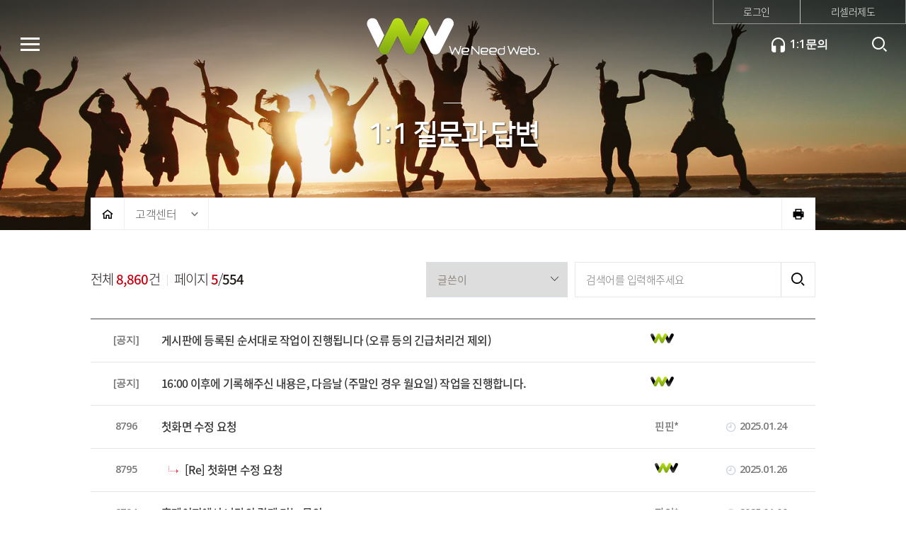

--- FILE ---
content_type: text/html
request_url: http://weneedweb.com/2007/board/list.html?OPT2=&OPT1=&pagenow=5
body_size: 7233
content:
<!doctype html> 
<html lang="ko"> 
<head> 
<meta charset="euc-kr"> 
<meta http-equiv="Pragma" content="no-cache"> 
<meta http-equiv="Cache-Control" content="no-cache"> 
<meta http-equiv="expires" content="0"> 
<meta http-equiv="content-language" content="ko"> 
<meta http-equiv="imagetoolbar" content="no"> 
<meta http-equiv="X-UA-Compatible" content="IE=edge"> 
<meta name="format-detection" content="telephone=no,email=no,address=no"> 
<meta name="viewport" content="width=device-width">


<title>해외여행사,홈페이지,제작,사이트,프로그램,임대형,솔루션,무료체험,제주도</title>
<meta http-equiv="X-UA-Compatible" content="IE=edge,chrome=1" />
<meta http-equiv="Cache-Control" content="no-cache" />
<meta http-equiv="Expires" content="0" />
<meta http-equiv="Pragma" content="no-cache" />
<meta http-equiv="Content-Script-Type" content="text/javascript" />
<meta http-equiv="Content-Style-Type" content="text/css" />

<meta name="language" content="Korean" />
<meta name="rating" content="General" />
<meta name="web_author" content="weneedweb.com" />
<meta name="designer" content="design by weneedweb, leesrb@naver.com" />
<meta name="Classification" content="Business" />
<meta name="coverage" content="Worldwide" />

<meta name="og:country-name" content="KOR"/>
<meta name="og:phone_number" content="02-6403-1688" />
<meta name="og:latitude" content="37.5008898" />
<meta name="og:longitude" content="127.0245497" />
<meta name="og:street-address" content="서울시 서초구 서초대로73길 40 강남오피스텔 1117호" />
<meta name="og:site_name" content="위니드웹 - 1:1문의게시판" />
<meta name="og:type" content="article" />
<meta name="og:url" content="http://weneedweb.com/2007/board/list.html" />
<meta name="og:title" content="해외여행사,홈페이지,제작,사이트,프로그램,임대형,솔루션,무료체험,제주도" />
<meta name="og:description" content="위니드웹 질문과 답변 코너입니다." />
<meta name="og:image" content="http://weneedweb.com/images/logo.png" />
<meta name="og:locality" content="강남역" />
<meta name="og:region" content="서울특별시" />
<meta name="og:postal-code" content="05550" />
<meta name="twitter:image" content="http://weneedweb.com/images/logo.png" />

<meta property="og:country-name" content="KOR"/>
<meta property="og:phone_number" content="02-6403-1688" />
<meta property="og:latitude" content="37.5008898" />
<meta property="og:longitude" content="127.0245497" />
<meta property="og:street-address" content="서울시 서초구 서초대로73길 40 강남오피스텔 1117호" />
<meta property="og:type" content="website"> 
<meta property="og:site_name" content="위니드웹 - 1:1문의게시판" />
<meta property="og:url" content="http://weneedweb.com/2007/board/list.html" />
<meta property="og:title" content="해외여행사,홈페이지,제작,사이트,프로그램,임대형,솔루션,무료체험,제주도" />
<meta property="og:description" content="위니드웹 질문과 답변 코너입니다." />
<meta property="og:image" content="http://weneedweb.com/images/logo.png" />
<meta property="og:locality" content="강남역" />
<meta property="og:region" content="서울특별시" />
<meta property="og:postal-code" content="05550" />
<meta property="twitter:image" content="http://weneedweb.com/images/logo.png" />

<meta name="apple-mobile-web-app-capable" content="yes" />
<meta name="apple-mobile-web-app-status-bar-style" content="black" />

<meta name="format-detection" content="telephone=no" />
<meta name="robots" content="index,follow" />
<meta name="revisit-after" content="1 day" />
<meta name="abstract" content="여행사를 빠르게 제작해드립니다." />
<meta name="title" content="해외여행사,홈페이지,제작,사이트,프로그램,임대형,솔루션,무료체험,제주도" />
<meta name="news_keywords" content="해외여행사 홈페이지 제작, Korea 2019, 위니드웹 여행사 솔루션">
<meta name="subject" content="여행사 홈페이지 프로그램을 제작해드립니다." />
<meta name="author" content="위니드웹"> 
<meta name="generator" content="EditPlus" />
<meta name="description" content="해외여행사,홈페이지,제작,사이트,프로그램,임대형,솔루션,무료체험" />
<meta name="keywords" content="해외여행사,홈페이지,제작,사이트,프로그램,임대형,솔루션,무료체험,제주도" />
<meta name="copyright" content="COPYRIGHT ⓒ 2019 WENEEDWEB. ALL RIGHTS RESERVED">
<meta name="designer" content="design by WENEEDWEB" />
<link rel="canonical" href="http://weneedweb.com/2007/board/list.html/" />

<meta content="yes" name="apple-touch-fullscreen" />







<link rel="stylesheet" type="text/css" href="/css/vendor.css"> 
<link rel="stylesheet" type="text/css" href="/css/webfonts.css"> 
<link rel="stylesheet" type="text/css" href="https://fonts.googleapis.com/css?family=Open+Sans:300,400,600,700"> 
<link rel="stylesheet" type="text/css" href="/css/common.css"> 
<link rel="stylesheet" type="text/css" href="/css/layout.css"> 
<link rel="stylesheet" type="text/css" href="/css/cmpt.css"> 
<link rel="stylesheet" type="text/css" href="/css/main.css"> 
<link rel="stylesheet" type="text/css" href="/js/jquery.mCustomScrollbar.min.css"> 
<link rel="stylesheet" type="text/css" href="/css/visual.css"> 
<link type="image/x-icon" rel="shortcut icon" href="/images/favicon.ico"> 
<link type="image/x-icon" rel="icon" href="/images/favicon.ico"> 
<link rel="apple-touch-icon-precomposed" href="/resources/images/apple-icon-precomposed.png"> 
<script type="text/javascript" src="/js/lib/jquery/jquery-1.12.3.min.js"></script> 
<script type="text/javascript" src="/js/lib/jquery/jquery-ui.custom.js"></script> 
<script type="text/javascript" src="/js/lib/jquery/jquery.easing.1.3.js"></script> 
<script type="text/javascript" src="/js/lib/jquery/jquery.mousewheel.min.js"></script> 
<script type="text/javascript" src="/js/jquery.mCustomScrollbar.concat.min.js"></script> 
<script type="text/javascript" src="/js/script_common.js"></script> 
<script type="text/javascript" src="/js/aos.2.3.1.js"></script> 
<script type="text/javascript" src="/js/justgage.1.2.9.js"></script> 
<script type="text/javascript" src="/js/raphael.2.1.1.min.js"></script> 
<script type="text/javascript" src="/js/jquery.bxslider.min.js"></script> 
<script type="text/javascript" src="/js/script_main.js"></script> 
<script type="text/javascript" src="/js/jquery.lettering.js"></script> 
<script src="/js/common.ccis.js"></script>
<!--[if lt IE 9]>
<script type="text/javascript" src="/resources/js/html5.js"></script><![endif]--> 


</head>
<link rel="stylesheet" type="text/css" href="/css/bbsStyle.css">

<body>

<dl id="skipNav">
        <dt class="hide"> 컨텐츠 바로가기 영역 </dt>
        <dd> <a href="#wrap">주메뉴로 바로가기</a> </dd>
        <dd> <a href="#body">본문으로 바로가기</a> </dd>
</dl>

<hr>
<div id="wrap">
<hr>


<header id="header">
<div class="header_wrap">
	<h1 class="logo"> <a href="/">위니드웹</a> <a href="#" class="sixtieth">12주년</a> </h1>
	<nav id="topmenu" class="gnbwrap">
		<h2 class="hide">글로벌메뉴</h2>
		<ul id="gnavigation">
			<li class="menu01" id="topNaviCom_MN1"><a href="/2007/tour/tour.html" id="MN1" class="th1"><span>해외여행사</span></a> </li>
			<li class="menu02" id="topNaviCom_MN2"><a href="/2007/tour/hotel.html" id="MN2" class="th1"><span>호텔예약</span></a> </li>
			<li class="menu03" id="topNaviCom_MN3"><a href="/2007/tour/tour_jeju.html" id="MN3" class="th1"><span>제주여행사</span></a> </li>
			<li class="menu05" id="topNaviCom_MN5"><a href="/2007/homepage/pf.html/" id="MN5" class="th1"><span>부가서비스</span></a> </li>
			<li class="menu06" id="topNaviCom_MN6"><a href="/2007/board/list.html" id="MN6" class="th1"><span>고객센터</span></a> </li>
		</ul>
		<p class="control">
			<a href="" class="prev"><i class="xi-angle-left-min"><span class="hide">이전</span></i></a>
			<a href="" class="next"><i class="xi-angle-right-min"><span class="hide">다음</span></i></a>
		</p>
	</nav>

	<div class="tsidemenu_wrap">
		<ul class="utilMenu">
			<li class="no1"><a href="/2007/signup/login.html">로그인</a></li>
			<li class="no2"><a href="/2007/reseller/intro.html">리셀러제도</a></li>
		</ul>
		<p class="btn_popupzone"><a href="#"><span>POPUP</span></a></p>
		<div class="tsidemenu">
		<p class="btn_lang"><a href="/2007/board/list.html"><span><i class="xi-headset" aria-hidden="true"></i> 1:1문의</span></a></p>
		<p class="btn_totalSCH"><a href="#"><i class="xi-search"><span class="hide">SEARCH</span></i></a></p>

<div id="totalSearch">
	<div class="totalSearch_wrap">
<form id="aiSearchForm" name="aiSearchForm" class="total_search" onsubmit="return false;"> 
	<fieldset>
	<legend>통함검색 폼</legend>
	<div class="search_ipt">
		<label for="search_keyword" class="hide">SMART를 검색해 보세요.</label>
		<input type="text" class="form-control" id="search_keyword" name="search_keyword" value="" placeholder="SMART를 검색해 보세요.">
		<button onclick="javascript:gfnSearch('all');" type="button" class="search_btn"><i class="xi-search"><span class="hide">검색</span></i></button>
	</div>
	</fieldset>
</form>
	<p class="totalSearch_close"><a href="#"><i class="xi-close-thin"><span class="hide">닫기</span></i></a></p>
	</div>
</div>

		<p class="btn_allmenu"><a href="#"><i class="bar no1"></i><i class="bar no2"></i><i class="bar no3"></i><span class="hide">전체메뉴 보기</span></a></p>
		</div>
	</div>

	<div class="quickLink_wrap">
		<ul class="quickLink_lst"> 
			<li class="no1"><a href="/kakao/"><i class="icon" aria-hidden="true"></i> <span>알림톡</span></a></li> 
			<li class="no2"><a href="/cti/"><i class="icon" aria-hidden="true"></i> <span>상담톡</span></a></li> 
			<li class="no3"><a href="/kakao/chatbot/"><i class="icon" aria-hidden="true"></i> <span>챗봇</span></a></li>
		</ul>
		<p class="headers_banner"> <a href="/kakao/cti.html"><span>위니드웹과 함께하는</span><span>CTI+상담톡<em>Event</em></span><i class="xi-angle-right-min" aria-hidden="true"></i></a> </p>
	</div>
</div>

<i class="markbg_img" aria-hidden="true"></i>
</header>

<hr>
<div id="allmenu">
	<div class="allmenu_wrap">
		<h2 class="hide">전체메뉴</h2>
		<div class="allmenu_gnav_wrap">
		<ul class="allmenu_gnavigation"> 
			<li class="menu01" id="topAllNaviCom_MN1"><a href="/2007/tour/tour.html" id="MN1" class="th1"><span>해외여행사</span></a> </li> 
			<li class="menu02" id="topAllNaviCom_MN2"><a href="/2007/tour/hotel.html" id="MN2" class="th1"><span>호텔예약</span></a> </li> 
			<li class="menu03" id="topAllNaviCom_MN3"><a href="/2007/tour/tour_jeju.html" id="MN3" class="th1"><span>제주여행사</span></a> </li> 
			<li class="menu04" id="topAllNaviCom_MN4"><a href="/apps/" id="MN4" class="th1"><span>앱개발</span></a> </li> 
			<li class="menu05" id="topAllNaviCom_MN5"><a href="/2007/homepage/pf.html" id="MN5" class="th1"><span>부가서비스</span></a> </li> 
			<li class="menu06" id="topAllNaviCom_MN6"><a href="/2007/board/list.html" id="MN6" class="th1"><span>고객센터</span></a> </li> 
		</ul>
		</div>
		<ul class="utilMenu"> 
			<li><a href="/2007/signup/login.html">로그인</a></li> 
			<li><a href="/2007/reseller/intro.html">리셀러제도</a></li> 
			<li class="lang_eng" lang="en"><a href="/2007/board/list.html"><i class="xi-headset" aria-hidden="true"></i> 고객센터</a></li>
		</ul>
		<p class="btn_allmenu_close"> <button type="button"><i class="xi-close-thin"><span class="hide">닫기</span></i></button> </p>
	</div>
</div>

<script type="text/javascript">
$(function() {

	// menu 1
	if($("#topNaviCom_MN1 > ul").length < 1) $("#topNaviCom_MN1").append("<ul class='depth2'></ul>");
	$("#topNaviCom_MN1 > ul").append("<li id='topNavi2_MN1_1'><a href='/2007/homepage/intro.html' class='th2'><span>제작 문의</span></a></li>");
	if($("#topAllNaviCom_MN1 > ul").length < 1) $("#topAllNaviCom_MN1").append("<ul class='depth2'></ul>");
	$("#topAllNaviCom_MN1 > ul").append("<li id='topAllNaviCom2_MN1_1'><a href='/2007/homepage/intro.html' class='th2'><span>제작 문의</span></a></li>");

	if($("#topNaviCom_MN1 > ul").length < 1) $("#topNaviCom_MN1").append("<ul class='depth2'></ul>");
	$("#topNaviCom_MN1 > ul").append("<li id='topNavi2_MN1_2'><a href='/2007/tour/tour.html' class='th2'><span>여행사 사이트제작</span></a></li>");
	if($("#topAllNaviCom_MN1 > ul").length < 1) $("#topAllNaviCom_MN1").append("<ul class='depth2'></ul>");
	$("#topAllNaviCom_MN1 > ul").append("<li id='topAllNaviCom2_MN1_2'><a href='/2007/tour/tour.html' class='th2'><span>여행사 사이트제작</span></a></li>");


	if($("#topNaviCom_MN1 > ul").length < 1) $("#topNaviCom_MN1").append("<ul class='depth2'></ul>");
	$("#topNaviCom_MN1 > ul").append("<li id='topNavi2_MN1_5'><a href='/2007/homepage/rent.html' class='th2'><span>기업 사이트제작</span></a></li>");
	if($("#topAllNaviCom_MN1 > ul").length < 1) $("#topAllNaviCom_MN1").append("<ul class='depth2'></ul>");
	$("#topAllNaviCom_MN1 > ul").append("<li id='topAllNaviCom2_MN1_5'><a href='/2007/homepage/rent.html' class='th2'><span>기업 사이트제작</span></a></li>");

	if($("#topNaviCom_MN1 > ul").length < 1) $("#topNaviCom_MN1").append("<ul class='depth2'></ul>");
	$("#topNaviCom_MN1 > ul").append("<li id='topNavi2_MN1_6'><a href='/apps/intro.html' class='th2'><span>앱 개발 문의</span></a></li>");
	if($("#topAllNaviCom_MN1 > ul").length < 1) $("#topAllNaviCom_MN1").append("<ul class='depth2'></ul>");
	$("#topAllNaviCom_MN1 > ul").append("<li id='topAllNaviCom2_MN1_6'><a href='/apps/intro.html' class='th2'><span>앱 개발 문의</span></a></li>");

	if($("#topNaviCom_MN1 > ul").length < 1) $("#topNaviCom_MN1").append("<ul class='depth2'></ul>");
	$("#topNaviCom_MN1 > ul").append("<li id='topNavi2_MN1_7'><a href='/2007/homepage/process.html' class='th2'><span>사이트 제작과정</span></a></li>");
	if($("#topAllNaviCom_MN1 > ul").length < 1) $("#topAllNaviCom_MN1").append("<ul class='depth2'></ul>");
	$("#topAllNaviCom_MN1 > ul").append("<li id='topAllNaviCom2_MN1_7'><a href='/2007/homepage/process.html' class='th2'><span>사이트 제작과정</span></a></li>");


	// menu 2
	if($("#topNaviCom_MN2 > ul").length < 1) $("#topNaviCom_MN2").append("<ul class='depth2'></ul>");
	$("#topNaviCom_MN2 > ul").append("<li id='topNavi2_MN2_1'><a href='/2007/homepage/intro.html' class='th2'><span>제작 문의</span></a></li>");
	if($("#topAllNaviCom_MN2 > ul").length < 1) $("#topAllNaviCom_MN2").append("<ul class='depth2'></ul>");
	$("#topAllNaviCom_MN2 > ul").append("<li id='topAllNaviCom2_MN2_1'><a href='/2007/homepage/intro.html' class='th2'><span>제작 문의</span></a></li>");

	if($("#topNaviCom_MN2 > ul").length < 1) $("#topNaviCom_MN2").append("<ul class='depth2'></ul>");
	$("#topNaviCom_MN2 > ul").append("<li id='topNavi2_MN2_2'><a href='/2007/tour/hotel.html' class='th2'><span>호텔예약 사이트제작</span></a></li>");
	if($("#topAllNaviCom_MN2 > ul").length < 1) $("#topAllNaviCom_MN2").append("<ul class='depth2'></ul>");
	$("#topAllNaviCom_MN2 > ul").append("<li id='topAllNaviCom2_MN2_2'><a href='/2007/tour/hotel.html' class='th2'><span>호텔예약 사이트제작</span></a></li>");

	if($("#topNaviCom_MN2 > ul").length < 1) $("#topNaviCom_MN2").append("<ul class='depth2'></ul>");
	$("#topNaviCom_MN2 > ul").append("<li id='topNavi2_MN2_3'><a href='/2007/homepage/process.html' class='th2'><span>사이트 제작과정</span></a></li>");
	if($("#topAllNaviCom_MN2 > ul").length < 1) $("#topAllNaviCom_MN2").append("<ul class='depth2'></ul>");
	$("#topAllNaviCom_MN2 > ul").append("<li id='topAllNaviCom2_MN2_3'><a href='/2007/homepage/process.html' class='th2'><span>사이트 제작과정</span></a></li>");


	// menu 3
	if($("#topNaviCom_MN3 > ul").length < 1) $("#topNaviCom_MN3").append("<ul class='depth2'></ul>");
	$("#topNaviCom_MN3 > ul").append("<li id='topNavi2_MN3_1'><a href='/2007/homepage/intro.html' class='th2'><span>제작 문의</span></a></li>");
	if($("#topAllNaviCom_MN3 > ul").length < 1) $("#topAllNaviCom_MN3").append("<ul class='depth2'></ul>");
	$("#topAllNaviCom_MN3 > ul").append("<li id='topAllNaviCom2_MN3_1'><a href='/2007/homepage/intro.html' class='th2'><span>제작 문의</span></a></li>");

	if($("#topNaviCom_MN3 > ul").length < 1) $("#topNaviCom_MN3").append("<ul class='depth2'></ul>");
	$("#topNaviCom_MN3 > ul").append("<li id='topNavi2_MN3_2'><a href='/2007/tour/tour_jeju.html' class='th2'><span>제주여행 사이트제작</span></a></li>");
	if($("#topAllNaviCom_MN3 > ul").length < 1) $("#topAllNaviCom_MN3").append("<ul class='depth2'></ul>");
	$("#topAllNaviCom_MN3 > ul").append("<li id='topAllNaviCom2_MN3_2'><a href='/2007/tour/tour_jeju.html' class='th2'><span>제주여행 사이트제작</span></a></li>");

	if($("#topNaviCom_MN3 > ul").length < 1) $("#topNaviCom_MN3").append("<ul class='depth2'></ul>");
	$("#topNaviCom_MN3 > ul").append("<li id='topNavi2_MN3_3'><a href='/2007/homepage/process.html' class='th2'><span>사이트 제작과정</span></a></li>");
	if($("#topAllNaviCom_MN3 > ul").length < 1) $("#topAllNaviCom_MN3").append("<ul class='depth2'></ul>");
	$("#topAllNaviCom_MN3 > ul").append("<li id='topAllNaviCom2_MN3_3'><a href='/2007/homepage/process.html' class='th2'><span>사이트 제작과정</span></a></li>");




	// menu 5
	if($("#topNaviCom_MN5 > ul").length < 1) $("#topNaviCom_MN5").append("<ul class='depth2'></ul>");
	$("#topNaviCom_MN5 > ul").append("<li id='topNavi2_MN5_1'><a href='/2007/tour/contents.html' class='th2'><span>컨텐츠 등록지원</span></a></li>");
	if($("#topAllNaviCom_MN5 > ul").length < 1) $("#topAllNaviCom_MN5").append("<ul class='depth2'></ul>");
	$("#topAllNaviCom_MN5 > ul").append("<li id='topAllNaviCom2_MN5_1'><a href='/2007/tour/contents.html' class='th2'><span>컨텐츠 등록지원</span></a></li>");

	if($("#topNaviCom_MN5 > ul").length < 1) $("#topNaviCom_MN5").append("<ul class='depth2'></ul>");
	$("#topNaviCom_MN5 > ul").append("<li id='topNavi2_MN5_2'><a href='/2007/homepage/maintenance.html' class='th2'><span>유지보수</span></a></li>");
	if($("#topAllNaviCom_MN5 > ul").length < 1) $("#topAllNaviCom_MN5").append("<ul class='depth2'></ul>");
	$("#topAllNaviCom_MN5 > ul").append("<li id='topAllNaviCom2_MN5_2'><a href='/2007/homepage/maintenance.html' class='th2'><span>유지보수</span></a></li>");

	if($("#topNaviCom_MN5 > ul").length < 1) $("#topNaviCom_MN5").append("<ul class='depth2'></ul>");
	$("#topNaviCom_MN5 > ul").append("<li id='topNavi2_MN5_3'><a href='/2007/homepage/pf.html' class='th2'><span>포트폴리오</span></a></li>");
	if($("#topAllNaviCom_MN5 > ul").length < 1) $("#topAllNaviCom_MN5").append("<ul class='depth2'></ul>");
	$("#topAllNaviCom_MN5 > ul").append("<li id='topAllNaviCom2_MN5_3'><a href='/2007/homepage/pf.html' class='th2'><span>포트폴리오</span></a></li>");

	if($("#topNaviCom_MN5 > ul").length < 1) $("#topNaviCom_MN5").append("<ul class='depth2'></ul>");
	$("#topNaviCom_MN5 > ul").append("<li id='topNavi2_MN5_4'><a href='/2007/hosting/webhosting.html' class='th2'><span>웹호스팅</span></a></li>");
	if($("#topAllNaviCom_MN5 > ul").length < 1) $("#topAllNaviCom_MN5").append("<ul class='depth2'></ul>");
	$("#topAllNaviCom_MN5 > ul").append("<li id='topAllNaviCom2_MN5_4'><a href='/2007/hosting/webhosting.html' class='th2'><span>웹호스팅</span></a></li>");

	if($("#topNaviCom_MN5 > ul").length < 1) $("#topNaviCom_MN5").append("<ul class='depth2'></ul>");
	$("#topNaviCom_MN5 > ul").append("<li id='topNavi2_MN5_5'><a href='/2007/addservice/pg.html' class='th2'><span>PG 연동</span></a></li>");
	if($("#topAllNaviCom_MN5 > ul").length < 1) $("#topAllNaviCom_MN5").append("<ul class='depth2'></ul>");
	$("#topAllNaviCom_MN5 > ul").append("<li id='topAllNaviCom2_MN5_5'><a href='/2007/addservice/pg.html' class='th2'><span>PG 연동</span></a></li>");



	// menu 6
	if($("#topNaviCom_MN6 > ul").length < 1) $("#topNaviCom_MN6").append("<ul class='depth2'></ul>");
	$("#topNaviCom_MN6 > ul").append("<li id='topNavi2_MN6_1'><a href='/2007/board/list.html' class='th2'><span>1:1문의 게시판</span></a></li>");
	if($("#topAllNaviCom_MN6 > ul").length < 1) $("#topAllNaviCom_MN6").append("<ul class='depth2'></ul>");
	$("#topAllNaviCom_MN6 > ul").append("<li id='topAllNaviCom2_MN6_1'><a href='/2007/board/list.html' class='th2'><span>1:1문의 게시판</span></a></li>");

	if($("#topNaviCom_MN6 > ul").length < 1) $("#topNaviCom_MN6").append("<ul class='depth2'></ul>");
	$("#topNaviCom_MN6 > ul").append("<li id='topNavi2_MN6_2'><a href='/2007/board/faq.html' class='th2'><span>자주하는 질문</span></a></li>");
	if($("#topAllNaviCom_MN6 > ul").length < 1) $("#topAllNaviCom_MN6").append("<ul class='depth2'></ul>");
	$("#topAllNaviCom_MN6 > ul").append("<li id='topAllNaviCom2_MN6_2'><a href='/2007/board/faq.html' class='th2'><span>자주하는 질문</span></a></li>");

	if($("#topNaviCom_MN6 > ul").length < 1) $("#topNaviCom_MN6").append("<ul class='depth2'></ul>");
	$("#topNaviCom_MN6 > ul").append("<li id='topNavi2_MN6_3'><a href='/2007/board/notice.html' class='th2'><span>공지사항</span></a></li>");
	if($("#topAllNaviCom_MN6 > ul").length < 1) $("#topAllNaviCom_MN6").append("<ul class='depth2'></ul>");
	$("#topAllNaviCom_MN6 > ul").append("<li id='topAllNaviCom2_MN6_3'><a href='/2007/board/notice.html' class='th2'><span>공지사항</span></a></li>");

	if($("#topNaviCom_MN6 > ul").length < 1) $("#topNaviCom_MN6").append("<ul class='depth2'></ul>");
	$("#topNaviCom_MN6 > ul").append("<li id='topNavi2_MN6_4'><a href='/2007/board/data.html' class='th2'><span>회원전용 자료실</span></a></li>");
	if($("#topAllNaviCom_MN6 > ul").length < 1) $("#topAllNaviCom_MN6").append("<ul class='depth2'></ul>");
	$("#topAllNaviCom_MN6 > ul").append("<li id='topAllNaviCom2_MN6_4'><a href='/2007/board/data.html' class='th2'><span>회원전용 자료실</span></a></li>");


/*
	// menu 6
	if($("#topNaviCom_MN6 > ul").length < 1) $("#topNaviCom_MN6").append("<ul class='depth2'></ul>");
	$("#topNaviCom_MN6 > ul").append("<li id='topNavi2_MN6_1'><a href='/kakao/' class='th2'><span>알림톡</span></a></li>");
	if($("#topAllNaviCom_MN6 > ul").length < 1) $("#topAllNaviCom_MN6").append("<ul class='depth2'></ul>");
	$("#topAllNaviCom_MN6 > ul").append("<li id='topAllNaviCom2_MN6_1'><a href='/kakao/' class='th2'><span>알림톡</span></a></li>");

	if($("#topNaviCom_MN6 > ul").length < 1) $("#topNaviCom_MN6").append("<ul class='depth2'></ul>");
	$("#topNaviCom_MN6 > ul").append("<li id='topNavi2_MN6_2'><a href='/kakao/friend_talk.html' class='th2'><span>친구톡</span></a></li>");
	if($("#topAllNaviCom_MN6 > ul").length < 1) $("#topAllNaviCom_MN6").append("<ul class='depth2'></ul>");
	$("#topAllNaviCom_MN6 > ul").append("<li id='topAllNaviCom2_MN6_2'><a href='/kakao/friend_talk.html' class='th2'><span>친구톡</span></a></li>");

	if($("#topNaviCom_MN6 > ul").length < 1) $("#topNaviCom_MN6").append("<ul class='depth2'></ul>");
	$("#topNaviCom_MN6 > ul").append("<li id='topNavi2_MN6_3'><a href='/kakao/chatbot.html' class='th2'><span>챗봇 소개</span></a></li>");
	if($("#topAllNaviCom_MN6 > ul").length < 1) $("#topAllNaviCom_MN6").append("<ul class='depth2'></ul>");
	$("#topAllNaviCom_MN6 > ul").append("<li id='topAllNaviCom2_MN6_3'><a href='/kakao/chatbot.html' class='th2'><span>챗봇 소개</span></a></li>");

	if($("#topNaviCom_MN6 > ul").length < 1) $("#topNaviCom_MN6").append("<ul class='depth2'></ul>");
	$("#topNaviCom_MN6 > ul").append("<li id='topNavi2_MN6_4'><a href='/kakao/cti.html' class='th2'><span>CTI+상담톡</span></a></li>");
	if($("#topAllNaviCom_MN6 > ul").length < 1) $("#topAllNaviCom_MN6").append("<ul class='depth2'></ul>");
	$("#topAllNaviCom_MN6 > ul").append("<li id='topAllNaviCom2_MN6_4'><a href='/kakao/cti.html' class='th2'><span>CTI+상담톡</span></a></li>");

	if($("#topNaviCom_MN6 > ul").length < 1) $("#topNaviCom_MN6").append("<ul class='depth2'></ul>");
	$("#topNaviCom_MN6 > ul").append("<li id='topNavi2_MN6_5'><a href='/kakao/chatbot_input.html' class='th2'><span>서비스 신청</span></a></li>");
	if($("#topAllNaviCom_MN6 > ul").length < 1) $("#topAllNaviCom_MN6").append("<ul class='depth2'></ul>");
	$("#topAllNaviCom_MN6 > ul").append("<li id='topAllNaviCom2_MN6_5'><a href='/kakao/chatbot_input.html' class='th2'><span>서비스 신청</span></a></li>");
*/


});
</script>

<hr>
<div id="body">
<aside id="side" class="no1">
	<div class="innerWrap">
		<div class="snbTitle"> <h2> 1:1 질문과 답변 </h2> </div>
		<nav class="snav">
			<p class="home"> <a href="/"><i class="xi-home-o"><span class="hide">HOME</span></i></a> </p>
			<ul id="snavigation"> 
				<li>
				</li> 

				<li><a href="#none" class="th2">고객센터</a>
				<ul class="depth_lst">
					<li> <a href="/2007/board/list.html">1:1 게시판</a> </li>
					<li> <a href="/2007/board/faq.html">자주하는 질문</a> </li>
					<li> <a href="/2007/board/notice.html">공지사항</a> </li>
					<li> <a href="/2007/board/data.html">회원전용 자료실</a> </li>
				</ul>
				</li>
			</ul>

			<ul class="snav_util"> 
				</li>
				<li><a href="#" class="print"><i class="xi-print"><span class="hide">프린트</span></i></a></li>
			</ul>
		</nav>
	</div>
</aside>

<section id="content"> 
	<div class="title_wrap hide">
		<p class="location"> <span class="home"><i class="xi-home"><span class="hide">HOME</span></i></span> 위니드웹&gt;고객센터&gt;1:1질문과답변 </p>
	</div>
	<article id="detail_content">
		<h1 class="hide"> 1:1 질문과 답변 </h1> 
		<div class="innerWrap"> 

		<div class="board_header"> <p class="page_num"> <span>전체 <em>8,860</em>건</span> <span>페이지 <em>5</em>/<em>554</em></span> </p> 
		<div class="search_wrap">
		<form id="searchForm" name="searchForm" class="search_frm" action="/2007/board/list.html" method="post">
		<input type="hidden" name="board_name" value="LJYBOARD"> 

		<div class="input-group"> 
			<div class="select_box">
				<label for="schType">검색구분</label>
				<select name="OPT1" id="schType" title="구분항목" class="info_select"> 
<option value="0" >글쓴이</option>
<option value="1" >제목</option>
<option value="2" >내용</option>
<option value="3" >제목,내용</option>
				</select>
			</div>
			<input type="text" name="OPT2" class="form-control" id="schText" value="" title="검색어 입력" placeholder="검색어를 입력해주세요"> <span class="input-group-btn"> <button type="submit" class="btn btn-primary" id="btnSearch"><i class="xi-search"><span class="hide">검색</span></i></button> </span>
		</div>
		</form>
	</div>
</div> 

<div class="board_body">
	<ul class="newsfeed_lst QNA">

		<li class="item"> <span class="num">[공지]</span>
		<div class="content"> <strong class="subject"> <a title="게시판에 등록된 순서대로 작업이 진행됩니다 (오류 등의 긴급처리건 제외)">게시판에 등록된 순서대로 작업이 진행됩니다 (오류 등의 긴급처리건 제외)</a> </strong>
		<dl class="info">
			<dt class="writerTit"> <img src='/images/logo_icon.gif' align=absmiddle></dt>
			<dd class="writer"></dd>
			<dt></dt>
			<dd></dd>
			<dt></dt>
		</dl>
		</div>
		</li>

		<li class="item"> <span class="num">[공지]</span>
		<div class="content"> <strong class="subject"> <a title="16:00 이후에 기록해주신 내용은, 다음날 (주말인 경우 월요일) 작업을 진행합니다.">16:00 이후에 기록해주신 내용은, 다음날 (주말인 경우 월요일) 작업을 진행합니다.</a> </strong>
		<dl class="info">
			<dt class="writerTit"> <img src='/images/logo_icon.gif' align=absmiddle></dt>
			<dd class="writer"></dd>
			<dt></dt>
			<dd></dd>
			<dt></dt>
		</dl>
		</div>
		</li>
		<li class="item"> <span class="num">8796</span>
		<div class="content"> <strong class="subject"> <a href="view.html?&OPT2=&OPT1=&pagenow=5&number=9360"><a href='passwd.html?&OPT2=&OPT1=&pagenow=5&number=9360'><span class=bbs_def>첫화면 수정 요청</span></a></a>   </strong>
		<dl class="info">
			<dt class="writerTit"> <span class="hide">작성자</span> </dt>
			<dd class="writer">핀핀*</dd>
			<dt> <i class="xi-clock-o"><span class="hide">작성일</span></i> </dt>
			<dd> 2025.01.24 </dd>
			<dt></dt>
		</dl>
		</div>
		</li>
		<li class="item"> <span class="num">8795</span>
		<div class="content"> <strong class="subject"> <a href="view.html?&OPT2=&OPT1=&pagenow=5&number=9361">  &nbsp;  <img src="/images/reply_icon.gif" align="absmiddle"> &nbsp; <a href='passwd.html?&OPT2=&OPT1=&pagenow=5&number=9361'><span class=bbs_def>[Re] 첫화면 수정 요청</span></a></a>   </strong>
		<dl class="info">
			<dt class="writerTit"> <span class="hide">작성자</span> </dt>
			<dd class="writer"><img src='/images/logo_icon.gif' align=absmiddle></dd>
			<dt> <i class="xi-clock-o"><span class="hide">작성일</span></i> </dt>
			<dd> 2025.01.26 </dd>
			<dt></dt>
		</dl>
		</div>
		</li>
		<li class="item"> <span class="num">8794</span>
		<div class="content"> <strong class="subject"> <a href="view.html?&OPT2=&OPT1=&pagenow=5&number=9358"><a href='passwd.html?&OPT2=&OPT1=&pagenow=5&number=9358'><span class=bbs_def>홈페이지에서 나만의 결제 기능 문의</span></a></a>   </strong>
		<dl class="info">
			<dt class="writerTit"> <span class="hide">작성자</span> </dt>
			<dd class="writer">파인*</dd>
			<dt> <i class="xi-clock-o"><span class="hide">작성일</span></i> </dt>
			<dd> 2025.01.06 </dd>
			<dt></dt>
		</dl>
		</div>
		</li>
		<li class="item"> <span class="num">8793</span>
		<div class="content"> <strong class="subject"> <a href="view.html?&OPT2=&OPT1=&pagenow=5&number=9359">  &nbsp;  <img src="/images/reply_icon.gif" align="absmiddle"> &nbsp; <a href='passwd.html?&OPT2=&OPT1=&pagenow=5&number=9359'><span class=bbs_def>[Re] 홈페이지에서 나만의 결제 기능 문의</span></a></a>   </strong>
		<dl class="info">
			<dt class="writerTit"> <span class="hide">작성자</span> </dt>
			<dd class="writer"><img src='/images/logo_icon.gif' align=absmiddle></dd>
			<dt> <i class="xi-clock-o"><span class="hide">작성일</span></i> </dt>
			<dd> 2025.01.12 </dd>
			<dt></dt>
		</dl>
		</div>
		</li>
		<li class="item"> <span class="num">8792</span>
		<div class="content"> <strong class="subject"> <a href="view.html?&OPT2=&OPT1=&pagenow=5&number=9355"><a href='passwd.html?&OPT2=&OPT1=&pagenow=5&number=9355'><span class=bbs_def>푸꾸옥 API 관련해서 document 전달드립니다.</span></a></a>   </strong>
		<dl class="info">
			<dt class="writerTit"> <span class="hide">작성자</span> </dt>
			<dd class="writer">푸꾸*</dd>
			<dt> <i class="xi-clock-o"><span class="hide">작성일</span></i> </dt>
			<dd> 2025.01.01 </dd>
			<dt></dt>
		</dl>
		</div>
		</li>
		<li class="item"> <span class="num">8791</span>
		<div class="content"> <strong class="subject"> <a href="view.html?&OPT2=&OPT1=&pagenow=5&number=9357">  &nbsp;  <img src="/images/reply_icon.gif" align="absmiddle"> &nbsp; <a href='passwd.html?&OPT2=&OPT1=&pagenow=5&number=9357'><span class=bbs_def>[Re] 푸꾸옥 API 관련해서 document 전달드립니다.</span></a></a>   </strong>
		<dl class="info">
			<dt class="writerTit"> <span class="hide">작성자</span> </dt>
			<dd class="writer"><img src='/images/logo_icon.gif' align=absmiddle></dd>
			<dt> <i class="xi-clock-o"><span class="hide">작성일</span></i> </dt>
			<dd> 2025.01.06 </dd>
			<dt></dt>
		</dl>
		</div>
		</li>
		<li class="item"> <span class="num">8790</span>
		<div class="content"> <strong class="subject"> <a href="view.html?&OPT2=&OPT1=&pagenow=5&number=9354"><a href='passwd.html?&OPT2=&OPT1=&pagenow=5&number=9354'><span class=bbs_def>설계사용 카카오 알림톡 문구 보내드립니다.</span></a></a>   </strong>
		<dl class="info">
			<dt class="writerTit"> <span class="hide">작성자</span> </dt>
			<dd class="writer">서정*</dd>
			<dt> <i class="xi-clock-o"><span class="hide">작성일</span></i> </dt>
			<dd> 2025.01.01 </dd>
			<dt></dt>
		</dl>
		</div>
		</li>
		<li class="item"> <span class="num">8789</span>
		<div class="content"> <strong class="subject"> <a href="view.html?&OPT2=&OPT1=&pagenow=5&number=9356">  &nbsp;  <img src="/images/reply_icon.gif" align="absmiddle"> &nbsp; <a href='passwd.html?&OPT2=&OPT1=&pagenow=5&number=9356'><span class=bbs_def>[Re] 설계사용 카카오 알림톡 문구 보내드립니다.</span></a></a>   </strong>
		<dl class="info">
			<dt class="writerTit"> <span class="hide">작성자</span> </dt>
			<dd class="writer"><img src='/images/logo_icon.gif' align=absmiddle></dd>
			<dt> <i class="xi-clock-o"><span class="hide">작성일</span></i> </dt>
			<dd> 2025.01.06 </dd>
			<dt></dt>
		</dl>
		</div>
		</li>
		<li class="item"> <span class="num">8788</span>
		<div class="content"> <strong class="subject"> <a href="view.html?&OPT2=&OPT1=&pagenow=5&number=9352"><a href='passwd.html?&OPT2=&OPT1=&pagenow=5&number=9352'><span class=bbs_def>보험접수시 질병 내용 입력받을 수 있는 기능이 추가로 필요합니다.</span></a></a>   </strong>
		<dl class="info">
			<dt class="writerTit"> <span class="hide">작성자</span> </dt>
			<dd class="writer">서정*</dd>
			<dt> <i class="xi-clock-o"><span class="hide">작성일</span></i> </dt>
			<dd> 2024.12.20 </dd>
			<dt></dt>
		</dl>
		</div>
		</li>
		<li class="item"> <span class="num">8787</span>
		<div class="content"> <strong class="subject"> <a href="view.html?&OPT2=&OPT1=&pagenow=5&number=9353">  &nbsp;  <img src="/images/reply_icon.gif" align="absmiddle"> &nbsp; <a href='passwd.html?&OPT2=&OPT1=&pagenow=5&number=9353'><span class=bbs_def>[Re] 보험접수시 질병 내용 입력받을 수 있는 기능이 추가로 필요합니다.</span></a></a>   </strong>
		<dl class="info">
			<dt class="writerTit"> <span class="hide">작성자</span> </dt>
			<dd class="writer"><img src='/images/logo_icon.gif' align=absmiddle></dd>
			<dt> <i class="xi-clock-o"><span class="hide">작성일</span></i> </dt>
			<dd> 2024.12.22 </dd>
			<dt></dt>
		</dl>
		</div>
		</li>
		<li class="item"> <span class="num">8786</span>
		<div class="content"> <strong class="subject"> <a href="view.html?&OPT2=&OPT1=&pagenow=5&number=9348"><a href='passwd.html?&OPT2=&OPT1=&pagenow=5&number=9348'><span class=bbs_def>메인 이벤트 플랜 영역 추가 요청드립니다.</span></a></a>   </strong>
		<dl class="info">
			<dt class="writerTit"> <span class="hide">작성자</span> </dt>
			<dd class="writer">료칸*</dd>
			<dt> <i class="xi-clock-o"><span class="hide">작성일</span></i> </dt>
			<dd> 2024.12.11 </dd>
			<dt></dt>
		</dl>
		</div>
		</li>
		<li class="item"> <span class="num">8785</span>
		<div class="content"> <strong class="subject"> <a href="view.html?&OPT2=&OPT1=&pagenow=5&number=9350">  &nbsp;  <img src="/images/reply_icon.gif" align="absmiddle"> &nbsp; <a href='passwd.html?&OPT2=&OPT1=&pagenow=5&number=9350'><span class=bbs_def>[Re] 메인 이벤트 플랜 영역 추가 요청드립니다.</span></a></a>   </strong>
		<dl class="info">
			<dt class="writerTit"> <span class="hide">작성자</span> </dt>
			<dd class="writer"><img src='/images/logo_icon.gif' align=absmiddle></dd>
			<dt> <i class="xi-clock-o"><span class="hide">작성일</span></i> </dt>
			<dd> 2024.12.11 </dd>
			<dt></dt>
		</dl>
		</div>
		</li>
		<li class="item"> <span class="num">8784</span>
		<div class="content"> <strong class="subject"> <a href="view.html?&OPT2=&OPT1=&pagenow=5&number=9347"><a href='passwd.html?&OPT2=&OPT1=&pagenow=5&number=9347'><span class=bbs_def>엑셀 다운로드 영역 수정 요청드립니다.</span></a></a>   </strong>
		<dl class="info">
			<dt class="writerTit"> <span class="hide">작성자</span> </dt>
			<dd class="writer">피스*</dd>
			<dt> <i class="xi-clock-o"><span class="hide">작성일</span></i> </dt>
			<dd> 2024.12.11 </dd>
			<dt></dt>
		</dl>
		</div>
		</li>
		<li class="item"> <span class="num">8783</span>
		<div class="content"> <strong class="subject"> <a href="view.html?&OPT2=&OPT1=&pagenow=5&number=9351">  &nbsp;  <img src="/images/reply_icon.gif" align="absmiddle"> &nbsp; <a href='passwd.html?&OPT2=&OPT1=&pagenow=5&number=9351'><span class=bbs_def>[Re] 엑셀 다운로드 영역 수정 요청드립니다.</span></a></a>   </strong>
		<dl class="info">
			<dt class="writerTit"> <span class="hide">작성자</span> </dt>
			<dd class="writer"><img src='/images/logo_icon.gif' align=absmiddle></dd>
			<dt> <i class="xi-clock-o"><span class="hide">작성일</span></i> </dt>
			<dd> 2024.12.11 </dd>
			<dt></dt>
		</dl>
		</div>
		</li>
		<li class="item"> <span class="num">8782</span>
		<div class="content"> <strong class="subject"> <a href="view.html?&OPT2=&OPT1=&pagenow=5&number=9346"><a href='passwd.html?&OPT2=&OPT1=&pagenow=5&number=9346'><span class=bbs_def>일정표 시스템 관련 문의드립니다.</span></a></a>   </strong>
		<dl class="info">
			<dt class="writerTit"> <span class="hide">작성자</span> </dt>
			<dd class="writer">드림*</dd>
			<dt> <i class="xi-clock-o"><span class="hide">작성일</span></i> </dt>
			<dd> 2024.12.11 </dd>
			<dt></dt>
		</dl>
		</div>
		</li>
		<li class="item"> <span class="num">8781</span>
		<div class="content"> <strong class="subject"> <a href="view.html?&OPT2=&OPT1=&pagenow=5&number=9349">  &nbsp;  <img src="/images/reply_icon.gif" align="absmiddle"> &nbsp; <a href='passwd.html?&OPT2=&OPT1=&pagenow=5&number=9349'><span class=bbs_def>[Re] 일정표 시스템 관련 문의드립니다.</span></a></a>   </strong>
		<dl class="info">
			<dt class="writerTit"> <span class="hide">작성자</span> </dt>
			<dd class="writer"><img src='/images/logo_icon.gif' align=absmiddle></dd>
			<dt> <i class="xi-clock-o"><span class="hide">작성일</span></i> </dt>
			<dd> 2024.12.11 </dd>
			<dt></dt>
		</dl>
		</div>
		</li>
	</ul> 

	<div class="table_footer"> 
		<div class="pagenation_wrap">
		<p class="pagenation">
<a href="#" class="btn first xi-angle-left-thin" title="이전 10페이지"><span class="hide">이전 10 페이지</span></a><a href="/2007/board/list.html?OPT2=&OPT1=&pagenow=1"><span class=page_list>1</span></a><a href="/2007/board/list.html?OPT2=&OPT1=&pagenow=2"><span class=page_list>2</span></a><a href="/2007/board/list.html?OPT2=&OPT1=&pagenow=3"><span class=page_list>3</span></a><a href="/2007/board/list.html?OPT2=&OPT1=&pagenow=4"><span class=page_list>4</span></a><strong class="active">5</strong><a href="/2007/board/list.html?OPT2=&OPT1=&pagenow=6"><span class=page_list>6</span></a><a href="/2007/board/list.html?OPT2=&OPT1=&pagenow=7"><span class=page_list>7</span></a><a href="/2007/board/list.html?OPT2=&OPT1=&pagenow=8"><span class=page_list>8</span></a><a href="/2007/board/list.html?OPT2=&OPT1=&pagenow=9"><span class=page_list>9</span></a><a href="/2007/board/list.html?OPT2=&OPT1=&pagenow=10"><span class=page_list>10</span></a><a title="다음 10페이지" href="/2007/board/list.html?OPT2=&OPT1=&pagenow=11" class="btn last xi-angle-right-thin"><span class="hide">다음 10 페이지</span></a>		</p>
		</div>
	</div>
	<p class="btn_wrap right"> 
	<a href="input.html" type="button" id="btnAdd" class="btn btn-write"><span><i class="xi-pen" aria-hidden="true"></i> 글쓰기</span></a> </p>
</div>

			</div>
		 </article>
	</section>
</div>
<hr>
<footer id="footer"> 

	<div class="familySite_wrap"> 
		<div class="innerWrap">
			<dl class="depart"> 
				<dt><a href="#"><span>PG사. 포탈 홈페이지</span></a></dt> 
				<dd id="departFamilySite" class="familySite"> 
					<div class="familySite_lst"> 
						<div class="container">
							<ul>
								<li><a href="http://www.kcp.co.kr/" target="_blank" title="새창에서열림"><span>NHN한국사이버결제 KCP</span></a></li> 
								<li><a href="https://www.inicis.com//" target="_blank" title="새창에서열림"><span>KG이니시스</span></a></li> 
								<li><a href="https://www.sgic.co.kr/" target="_blank" title="새창에서열림"><span>SGI서울보증</span></a></li> 
								<li><a href="https://webmastertool.naver.com/" target="_blank" title="새창에서열림"><span>Naver 웹사이트 등록</span></a></li> 
								<li><a href="https://register.search.daum.net/" target="_blank" title="새창에서열림"><span>Daum 검색 등록</span></a></li> 
								<li><a href="https://center-pf.kakao.com/" target="_blank" title="새창에서열림"><span>플러스친구 관리자센터</span></a></li> 
								<li><a href="https://search.google.com/search-console/about" target="_blank" title="새창에서열림"><span>Google 검색 등록</span></a></li> 
							</ul>
						</div>
					</div>
				</dd>
			</dl>
			<dl class="relate">
				<dt> <a href="#"><span>관련기관 홈페이지</span></a></dt>
				<dd id="relateFamilySite" class="familySite"> 
					<div class="familySite_lst"> 
						<div class="container">
							<ul> 
								<li><a href="https://www.kisa.or.kr/" target="_blank" title="새창에서열림"><span>한국인터넷진흥원</span></a></li> 
								<li><a href="http://www.kca.go.kr/" target="_blank" title="새창에서열림"><span>한국소비자원</span></a></li> 
								<li><a href="https://www.msit.go.kr/" target="_blank" title="새창에서열림"><span>과학기술정보통신부</span></a></li> 
								<li><a href="https://www.mss.go.kr/" target="_blank" title="새창에서열림"><span>중소벤처기업부</span></a></li> 
								<li><a href="https://www.nts.go.kr/" target="_blank" title="새창에서열림"><span>국세청</span></a></li> 
								<li><a href="http://www.moel.go.kr/" target="_blank" title="새창에서열림"><span>고용노동부</span></a></li> 
							</ul>
						</div>
					</div>
				</dd>
			</dl>
		</div>
	</div> 

	<div class="fsidemenu_wrap"> 
		<div class="innerWrap">
			<h1><span onclick="location.href='/'">위니드웹 로고</span></h1>
				<ul class="futil_wrap">
					<li><a href="/2007/company/policy.html" class="active">개인정보처리방침</a></li>
					<li><a href="#">이메일무단수집거부</a></li>
					<li><a href="/2007/company/provision.html">이용약관</a></li>
					<li><a href="http://card.weneedweb.com" target="_blank" !href="/2007/cardpay/step0.html">카드결제</a></li>
				</ul> 
			<div class="siteinfo_wrap">
				<address>서울시 서초구 서초대로73길 40 강남오피스텔 1117호 위니드웹</address>
				<address>사업자등록 215-18-95666 대표 이지용</address>
				<address>통신판매업신고 제 2010-서울송파-1024호</address>
				<address>
					<strong> <span>대표전화 : <a href="tel:0264031688">02-6403-1688</a></span> 이메일 : <a href="mailto:leesrb@naver.com">leesrb@naver.com</span></a></strong>
				</address>
				<p class="copyright" lang="en"><span>COPYRIGHT ⓒ 2026 WENEEDWEB. <em>ALL RIGHTS RESERVED.</em></span></p>
			</div> 
			<div class="mark">
				<ul>
					<li><a href="https://www.kcp.co.kr/service.payment.request.do" target="_blank" title="새창에서 열림"><span class="f_kcp">KCP 회원가입</span></a></li> <li><a href="https://www.sgic.co.kr/" target="_blank" title="새창에서 열림"><span class="f_sgi">서울보증보험</span></a></li>
				</ul>
			</div>
		</div>
	</div>
	<p class="btn_top"><a href="#wrap"><i class="xi-angle-up-thin" aria-hidden="true"></i><span>TOP</span></a></p> </footer>
</div>


</body>
</html>


--- FILE ---
content_type: text/css
request_url: http://weneedweb.com/css/webfonts.css
body_size: 8483
content:
@charset "utf-8";
/* Web Standardization Team, Author:JongWoon,LEE 2018.09.20 */

/*
 * Noto Sans CJK KR(Korean)
 */
@font-face {
	font-family:'Noto Sans KR';
	font-style:normal;
	font-weight:100;
	src:url(/fonts/NotoSansKR-Thin.eot);
	src:local('Noto Sans CJK KR Thin'), url(/fonts/NotoSansKR-Thin.eot?#iefix) format('embedded-opentype'), url(/fonts/NotoSansKR-Thin.woff2) format('woff2'), url(/fonts/NotoSansKR-Thin.woff) format('woff'), url(/fonts/NotoSansKR-Thin.ttf) format('truetype'), url(/fonts/NotoSansKR-Thin.svg#NotoSansKR-Thin) format('svg');
}
@font-face {
	font-family:'Noto Sans KR';
	font-style:normal;
	font-weight:300;
	src:url(/fonts/NotoSansKR-Light.eot);
	src:local('Noto Sans CJK KR Light'), url(/fonts/NotoSansKR-Light.eot?#iefix) format('embedded-opentype'), url(/fonts/NotoSansKR-Light.woff2) format('woff2'), url(/fonts/NotoSansKR-Light.woff) format('woff'), url(/fonts/NotoSansKR-Light.ttf) format('truetype'), url(/fonts/NotoSansKR-Light.svg#NotoSansKR-Light) format('svg');
}
@font-face {
	font-family:'Noto Sans KR';
	font-style:normal;
	font-weight:400;
	src:url(/fonts/NotoSansKR-Regular.eot);
	src:local('Noto Sans CJK KR Regular'), url(/fonts/NotoSansKR-Regular.eot?#iefix) format('embedded-opentype'), url(/fonts/NotoSansKR-Regular.woff2) format('woff2'), url(/fonts/NotoSansKR-Regular.woff) format('woff'), url(/fonts/NotoSansKR-Regular.ttf) format('truetype'), url(/fonts/NotoSansKR-Regular.svg#NotoSansKR-Regular) format('svg');
}
@font-face {
	font-family:'Noto Sans KR';
	font-style:normal;
	font-weight:500;
	src:url(/fonts/NotoSansKR-Medium.eot);
	src:local('Noto Sans CJK KR Medium'), url(/fonts/NotoSansKR-Medium.eot?#iefix) format('embedded-opentype'), url(/fonts/NotoSansKR-Medium.woff2) format('woff2'), url(/fonts/NotoSansKR-Medium.woff) format('woff'), url(/fonts/NotoSansKR-Medium.ttf) format('truetype'), url(/fonts/NotoSansKR-Medium.svg#NotoSansKR-Medium) format('svg');
}
@font-face {
	font-family:'Noto Sans KR';
	font-style:normal;
	font-weight:700;
	src:url(/fonts/NotoSansKR-Bold.eot);
	src:local('Noto Sans CJK KR Bold'), url(/fonts/NotoSansKR-Bold.eot?#iefix) format('embedded-opentype'), url(/fonts/NotoSansKR-Bold.woff2) format('woff2'), url(/fonts/NotoSansKR-Bold.woff) format('woff'), url(/fonts/NotoSansKR-Bold.ttf) format('truetype'), url(/fonts/NotoSansKR-Bold.svg#NotoSansKR-Bold) format('svg');
}
@font-face {
	font-family:'Noto Sans KR';
	font-style:normal;
	font-weight:900;
	src:url(/fonts/NotoSansKR-Black.eot);
	src:local('Noto Sans CJK KR Black'), url(/fonts/NotoSansKR-Black.eot?#iefix) format('embedded-opentype'), url(/fonts/NotoSansKR-Black.woff2) format('woff2'), url(/fonts/NotoSansKR-Black.woff) format('woff'), url(/fonts/NotoSansKR-Black.ttf) format('truetype'), url(/fonts/NotoSansKR-Black.svg#NotoSansKR-Black) format('svg');
}

/* 
 * Nanum Square Web Fonts
 * Copyright (c) 2010, NAVER Corporation (http://www.nhncorp.com) 
 */ 
@font-face {
	font-family:'Nanum Square';
	font-style:normal;
	font-weight:300;
	src:url(/fonts/NanumSquareL.eot);
	src:local('Nanum Square Light'),local('NanumSquareL'),url(/fonts/NanumSquareL.eot?#iefix) format('embedded-opentype'),url(/fonts/NanumSquareL.woff) format('woff'),url(/fonts/NanumSquareL.ttf) format('truetype'),url(/fonts/NanumSquareOTFLight.svg#017f9c78318bcde3d1dc4451e8eaca0a) format('svg');
}
@font-face {
	font-family:'Nanum Square';
	font-style:normal;
	font-weight:400;
	src:url(/fonts/NanumSquareR.eot);
	src:local('Nanum Square Regular'),local('NanumSquareR'),url(/fonts/NanumSquareR.eot?#iefix) format('embedded-opentype'),url(/fonts/NanumSquareR.woff2) format('woff2'),url(/fonts/NanumSquareR.woff) format('woff'),url(/fonts/NanumSquareR.ttf) format('truetype'),url(/fonts/NanumSquareOTFR.svg#9e23ceb0c858ca37642ba540402577eb) format('svg');
}
@font-face {
	font-family:'Nanum Square';
	font-style:normal;
	font-weight:700;
	src:url(/fonts/NanumSquareB.eot);
	src:local('Nanum Square Bold'),local('NanumSquareB'),url(/fonts/NanumSquareB.eot?#iefix) format('embedded-opentype'),url(/fonts/NanumSquareB.woff2) format('woff2'),url(/fonts/NanumSquareB.woff) format('woff'),url(/fonts/NanumSquareB.ttf) format('truetype'),url(/fonts/NanumSquareOTFB.svg#a41a1fda1fdf3dafd3394867a156b1cf) format('svg');
}
@font-face {
	font-family:'Nanum Square';
	font-style:normal;
	font-weight:900;
	src:url(/fonts/NanumSquareEB.eot);
	src:local('Nanum Square Extra Bold'),local('NanumSquareEB'),url(/fonts/NanumSquareEB.eot?#iefix) format('embedded-opentype'),url(/fonts/NanumSquareEB.woff) format('woff'),url(/fonts/NanumSquareEB.ttf) format('truetype'),url(/fonts/NanumSquareOTFExtraBold.svg#090d6763bc81b49309446d23fbd10e87) format('svg');
}

/*
 * cwTeXHei (Chinese-traditional) http://www.google.com/fonts/earlyaccess
 */
@font-face {
  font-family: 'cwTeXHei';
  font-style: normal;
  font-weight: 500;
  src: url(/fonts/cwTeXHei-zhonly.eot);
  src: local("��"),url(/fonts/cwTeXHei-zhonly.eot?#iefix) format('embedded-opentype'),url(/fonts/cwTeXHei-zhonly.woff2) format('woff2'),url(/fonts/cwTeXHei-zhonly.woff) format('woff'),url(/fonts/cwTeXHei-zhonly.ttf) format('truetype');
}

/*!
*  XEIcon 2.3.3 by @NAVER - http://xpressengine.github.io/XEIcon/ - @XEIcn
*  License - http://pressengine.github.io/XEIcon/license.html (Font:SIL OFL 1.1, CSS:MIT License
*/
@font-face {
	font-family:'xeicon';
	font-style:normal;
	font-weight:normal;
	src:url("/fonts/xeicon.eot?3ka2yj");
	src:url("/fonts/xeicon.eot?3ka2yj#iefix") format("embedded-opentype"),url("/fonts/xeicon.woff2?3ka2yj") format("woff2"),url("/fonts/xeicon.ttf?3ka2yj") format("truetype"),url("/fonts/xeicon.woff?3ka2yj") format("woff"),url("/fonts/xeicon.svg?3ka2yj#xeicon") format("svg");
}
[class^="xi-"],[class*=" xi-"]{display:inline-block;line-height:1;font-family:'xeicon' !important;font-style:normal;font-weight:normal;font-variant:normal;text-transform:none;speak:none;-webkit-font-smoothing:antialiased;-moz-osx-font-smoothing:grayscale}
.xi-home:before{content:"\e900"}
.xi-home-o:before{content:"\e902"}
.xi-bars:before{content:"\e91c"}
.xi-hamburger-back:before{content:"\eb46"}
.xi-hamburger-out:before{content:"\eb45"}
.xi-apps:before{content:"\e903"}
.xi-ellipsis-h:before{content:"\e94a"}
.xi-ellipsis-v:before{content:"\e949"}
.xi-drag-vertical:before{content:"\e996"}
.xi-drag-handle:before{content:"\e960"}
.xi-arrow-top:before{content:"\e912"}
.xi-arrow-bottom:before{content:"\e904"}
.xi-arrow-left:before{content:"\e906"}
.xi-arrow-right:before{content:"\e907"}
.xi-arrow-up:before{content:"\e915"}
.xi-arrow-down:before{content:"\e905"}
.xi-long-arrow-left:before{content:"\e908"}
.xi-long-arrow-right:before{content:"\e90b"}
.xi-long-arrow-up:before{content:"\e909"}
.xi-long-arrow-down:before{content:"\e90a"}
.xi-angle-left:before{content:"\e93b"}
.xi-angle-left-min:before{content:"\e93c"}
.xi-angle-left-thin:before{content:"\e93d"}
.xi-angle-right:before{content:"\e93e"}
.xi-angle-right-min:before{content:"\e93f"}
.xi-angle-right-thin:before{content:"\e940"}
.xi-angle-up:before{content:"\e944"}
.xi-angle-up-min:before{content:"\e945"}
.xi-angle-up-thin:before{content:"\e946"}
.xi-angle-down:before{content:"\e941"}
.xi-angle-down-min:before{content:"\e942"}
.xi-angle-down-thin:before{content:"\e943"}
.xi-caret-up:before{content:"\e92f"}
.xi-caret-up-min:before{content:"\e930"}
.xi-caret-down:before{content:"\e935"}
.xi-caret-down-min:before{content:"\e936"}
.xi-caret-up-circle:before{content:"\e931"}
.xi-caret-up-circle-o:before{content:"\e932"}
.xi-caret-down-circle:before{content:"\e937"}
.xi-caret-down-circle-o:before{content:"\e938"}
.xi-caret-up-square:before{content:"\e933"}
.xi-caret-up-square-o:before{content:"\e934"}
.xi-caret-down-square:before{content:"\e939"}
.xi-caret-down-square-o:before{content:"\e93a"}
.xi-arrows-h:before{content:"\e90e"}
.xi-arrows-v:before{content:"\e90f"}
.xi-expand:before{content:"\e910"}
.xi-compress:before{content:"\e911"}
.xi-arrows:before{content:"\e90c"}
.xi-arrows-alt:before{content:"\e90d"}
.xi-compare-arrows:before{content:"\e947"}
.xi-scroll:before{content:"\e94b"}
.xi-dashboard:before{content:"\e948"}
.xi-dashboard-o:before{content:"\e95e"}
.xi-refresh:before{content:"\e973"}
.xi-catched:before{content:"\e923"}
.xi-renew:before{content:"\e977"}
.xi-sync:before{content:"\e982"}
.xi-eye:before{content:"\e951"}
.xi-eye-o:before{content:"\e950"}
.xi-eye-off:before{content:"\e953"}
.xi-eye-slash:before{content:"\e953"}
.xi-eye-off-o:before{content:"\e952"}
.xi-eye-slash2:before{content:"\e952"}
.xi-lock:before{content:"\e964"}
.xi-lock-o:before{content:"\e966"}
.xi-unlock:before{content:"\e965"}
.xi-unlock-o:before{content:"\e967"}
.xi-trash:before{content:"\e96e"}
.xi-trash-o:before{content:"\e96f"}
.xi-flag:before{content:"\e961"}
.xi-flag-o:before{content:"\e962"}
.xi-expand-square:before{content:"\e954"}
.xi-compress-square:before{content:"\e955"}
.xi-log-in:before{content:"\e963"}
.xi-log-out:before{content:"\e972"}
.xi-search:before{content:"\e97a"}
.xi-magnifier:before{content:"\e97a"}
.xi-zoom-in:before{content:"\e97b"}
.xi-magnifier-expand:before{content:"\e97b"}
.xi-zoom-out:before{content:"\e97c"}
.xi-magnifier-reduce:before{content:"\e97c"}
.xi-subdirectory:before{content:"\e97e"}
.xi-subdirectory-arrow:before{content:"\e981"}
.xi-external-link:before{content:"\e980"}
.xi-cog:before{content:"\e986"}
.xi-view-array:before{content:"\e983"}
.xi-view-carousel:before{content:"\e984"}
.xi-view-column:before{content:"\e985"}
.xi-view-day:before{content:"\e98d"}
.xi-view-list:before{content:"\e993"}
.xi-view-module:before{content:"\e997"}
.xi-view-stream:before{content:"\e99a"}
.xi-wrench:before{content:"\e99b"}
.xi-filter:before{content:"\e9d9"}
.xi-funnel:before{content:"\e9d9"}
.xi-plus:before{content:"\e913"}
.xi-plus-min:before{content:"\e914"}
.xi-plus-thin:before{content:"\e9c5"}
.xi-minus:before{content:"\e91a"}
.xi-minus-min:before{content:"\e91b"}
.xi-minus-thin:before{content:"\e9c1"}
.xi-close:before{content:"\e921"}
.xi-close-min:before{content:"\e922"}
.xi-close-thin:before{content:"\e9af"}
.xi-check:before{content:"\e928"}
.xi-check-min:before{content:"\e929"}
.xi-check-thin:before{content:"\e92a"}
.xi-plus-circle:before{content:"\e916"}
.xi-plus-circle-o:before{content:"\e917"}
.xi-minus-circle:before{content:"\e91d"}
.xi-minus-circle-o:before{content:"\e91e"}
.xi-close-circle:before{content:"\e924"}
.xi-close-circle-o:before{content:"\e925"}
.xi-check-circle:before{content:"\e92b"}
.xi-check-circle-o:before{content:"\e92c"}
.xi-plus-square:before{content:"\e918"}
.xi-plus-square-o:before{content:"\e919"}
.xi-minus-square:before{content:"\e91f"}
.xi-minus-square-o:before{content:"\e920"}
.xi-close-square:before{content:"\e926"}
.xi-close-square-o:before{content:"\e927"}
.xi-check-square:before{content:"\e92d"}
.xi-check-box:before{content:"\e92d"}
.xi-checkbox-blank:before{content:"\ea0e"}
.xi-check-square-o:before{content:"\e92e"}
.xi-checkbox-checked:before{content:"\e92e"}
.xi-radiobox-blank:before{content:"\e9c6"}
.xi-radiobox-checked:before{content:"\e9c7"}
.xi-cut:before{content:"\e9b0"}
.xi-label:before{content:"\e9b1"}
.xi-label-o:before{content:"\e9b2"}
.xi-library-add:before{content:"\e9b3"}
.xi-library-bookmark:before{content:"\e9b4"}
.xi-tagged-book:before{content:"\e9b4"}
.xi-save:before{content:"\e9b9"}
.xi-lightbulb:before{content:"\e9be"}
.xi-idea:before{content:"\e9be"}
.xi-lightbulb-o:before{content:"\e9bf"}
.xi-link:before{content:"\e9c0"}
.xi-package:before{content:"\e9c2"}
.xi-archive:before{content:"\e9c2"}
.xi-pen:before{content:"\e9c3"}
.xi-pen-o:before{content:"\e9c4"}
.xi-undo:before{content:"\e9d2"}
.xi-redo:before{content:"\e9c8"}
.xi-switch-off:before{content:"\e9c9"}
.xi-switch-on:before{content:"\e9ca"}
.xi-toggle-off:before{content:"\e9cb"}
.xi-toggle-on:before{content:"\e9cd"}
.xi-bookmark:before{content:"\ea1c"}
.xi-bookmark-o:before{content:"\ea1d"}
.xi-tag:before{content:"\ea36"}
.xi-tags:before{content:"\ea37"}
.xi-mail:before{content:"\ea06"}
.xi-envelope:before{content:"\ea06"}
.xi-social-email:before{content:"\ea06"}
.xi-mail-o:before{content:"\ea07"}
.xi-mail-read:before{content:"\ea08"}
.xi-envelope-open:before{content:"\ea08"}
.xi-mail-read-o:before{content:"\ea09"}
.xi-send:before{content:"\ea0b"}
.xi-paper-plane:before{content:"\ea0b"}
.xi-reply:before{content:"\ea0d"}
.xi-reply-all:before{content:"\ea0c"}
.xi-share:before{content:"\e9fa"}
.xi-share-l:before{content:"\e9fa"}
.xi-share-alt:before{content:"\e9e9"}
.xi-share-alt-o:before{content:"\e9ea"}
.xi-call:before{content:"\e9d3"}
.xi-phone:before{content:"\e9d3"}
.xi-call-outgoing:before{content:"\e9d4"}
.xi-call-incoming:before{content:"\e9d6"}
.xi-call-reception:before{content:"\e9d6"}
.xi-call-missed:before{content:"\e9d5"}
.xi-comment:before{content:"\e9d7"}
.xi-comment-o:before{content:"\e9d8"}
.xi-forum:before{content:"\e9f0"}
.xi-comments:before{content:"\e9f0"}
.xi-forum-o:before{content:"\e9f1"}
.xi-video-call:before{content:"\ea18"}
.xi-xi-film:before{content:"\ea18"}
.xi-voicemail:before{content:"\ea19"}
.xi-note:before{content:"\ea1a"}
.xi-note-o:before{content:"\ea1b"}
.xi-at:before{content:"\ea0a"}
.xi-message:before{content:"\ea14"}
.xi-message-o:before{content:"\ea15"}
.xi-speech:before{content:"\ea12"}
.xi-speech-o:before{content:"\ea13"}
.xi-user-address:before{content:"\e9f4"}
.xi-profile:before{content:"\e9f2"}
.xi-user-circle:before{content:"\e9f2"}
.xi-profile-o:before{content:"\ea2a"}
.xi-user:before{content:"\e9f3"}
.xi-users:before{content:"\e9f9"}
.xi-group:before{content:"\ea2e"}
.xi-community:before{content:"\ea2e"}
.xi-user-plus:before{content:"\e9f7"}
.xi-users-plus:before{content:"\ea17"}
.xi-user-o:before{content:"\e9f5"}
.xi-users-o:before{content:"\ea04"}
.xi-user-plus-o:before{content:"\e9f8"}
.xi-star:before{content:"\ea0f"}
.xi-star-o:before{content:"\ea16"}
.xi-heart:before{content:"\ea10"}
.xi-heart-o:before{content:"\ea11"}
.xi-thumbs-up:before{content:"\ea28"}
.xi-thumbs-down:before{content:"\ea29"}
.xi-crown:before{content:"\e9da"}
.xi-trophy:before{content:"\ea38"}
.xi-emoticon-happy:before{content:"\e9dd"}
.xi-happy-face:before{content:"\e9dd"}
.xi-emoticon-happy-o:before{content:"\e9ed"}
.xi-emoticon-smiley:before{content:"\e9e4"}
.xi-smiley-face:before{content:"\e9e4"}
.xi-emoticon-smiley-o:before{content:"\e9e6"}
.xi-emoticon-neutral:before{content:"\e9eb"}
.xi-neutral-face:before{content:"\e9eb"}
.xi-emoticon-neutral-o:before{content:"\e9ec"}
.xi-emoticon-bad:before{content:"\e9de"}
.xi-emoticon-bad-o:before{content:"\e9df"}
.xi-emoticon-sad:before{content:"\e9ee"}
.xi-sad-face:before{content:"\e9ee"}
.xi-emoticon-sad-o:before{content:"\e9ef"}
.xi-emoticon-devil:before{content:"\e9e2"}
.xi-angry-face:before{content:"\e9e2"}
.xi-emoticon-devil-o:before{content:"\e9e3"}
.xi-emoticon-cool:before{content:"\e9e0"}
.xi-emoticon-cool-o:before{content:"\e9e1"}
.xi-bell:before{content:"\e99c"}
.xi-bell-o:before{content:"\e99d"}
.xi-bell-off:before{content:"\e99e"}
.xi-bell-slash:before{content:"\e99e"}
.xi-bell-off-o:before{content:"\e99f"}
.xi-alarm:before{content:"\ea1e"}
.xi-alarm-o:before{content:"\ea1f"}
.xi-alarm-off:before{content:"\ea20"}
.xi-time:before{content:"\ea2b"}
.xi-time-o:before{content:"\ea2c"}
.xi-snooze:before{content:"\ea27"}
.xi-calendar:before{content:"\e9a0"}
.xi-calendar-add:before{content:"\e9a1"}
.xi-calendar-remove:before{content:"\e9a2"}
.xi-calendar-cancle:before{content:"\e9a3"}
.xi-calendar-check:before{content:"\e9a4"}
.xi-calendar-list:before{content:"\e9a5"}
.xi-new:before{content:"\e9a8"}
.xi-new-o:before{content:"\e9a9"}
.xi-info:before{content:"\e9a6"}
.xi-information-circle:before{content:"\e9a6"}
.xi-info-o:before{content:"\e9a7"}
.xi-help:before{content:"\e9ad"}
.xi-unknown-circle:before{content:"\e9ad"}
.xi-help-o:before{content:"\e9ac"}
.xi-error:before{content:"\e9aa"}
.xi-error-o:before{content:"\e9ab"}
.xi-ban:before{content:"\e9ae"}
.xi-slash-circle:before{content:"\e9ae"}
.xi-warning:before{content:"\ea2d"}
.xi-hand-paper:before{content:"\ea21"}
.xi-key:before{content:"\ea22"}
.xi-security:before{content:"\ea24"}
.xi-shield:before{content:"\ea24"}
.xi-shield-checked:before{content:"\ea25"}
.xi-check-shield:before{content:"\ea25"}
.xi-shield-checked-o:before{content:"\ea26"}
.xi-align-justify:before{content:"\e956"}
.xi-align-left:before{content:"\e957"}
.xi-align-center:before{content:"\e958"}
.xi-align-right:before{content:"\e959"}
.xi-indent:before{content:"\e95a"}
.xi-dedent:before{content:"\e95b"}
.xi-list-dot:before{content:"\e95c"}
.xi-list-ul:before{content:"\e95c"}
.xi-list-square:before{content:"\e95d"}
.xi-list-ul-square:before{content:"\e95d"}
.xi-list-number:before{content:"\ea6b"}
.xi-list-ol:before{content:"\ea6b"}
.xi-list:before{content:"\e95f"}
.xi-list-ul-l:before{content:"\e95f"}
.xi-paragraph:before{content:"\e968"}
.xi-bold:before{content:"\e96a"}
.xi-italic:before{content:"\e96c"}
.xi-strikethrough:before{content:"\e969"}
.xi-underline:before{content:"\e96b"}
.xi-caps:before{content:"\e96d"}
.xi-text-size:before{content:"\eaba"}
.xi-text-type:before{content:"\e97f"}
.xi-type:before{content:"\e97f"}
.xi-spellcheck:before{content:"\eaa9"}
.xi-translate:before{content:"\eabc"}
.xi-line-height:before{content:"\e976"}
.xi-lineheight:before{content:"\e976"}
.xi-font:before{content:"\ea63"}
.xi-text-format:before{content:"\eab9"}
.xi-text-color:before{content:"\eaaa"}
.xi-color-fill:before{content:"\ea5e"}
.xi-color-helper:before{content:"\ea5f"}
.xi-scissors:before{content:"\e994"}
.xi-document:before{content:"\e998"}
.xi-form:before{content:"\e998"}
.xi-palette:before{content:"\e995"}
.xi-color:before{content:"\e995"}
.xi-color-dropper:before{content:"\e97d"}
.xi-eye-dropper:before{content:"\e97d"}
.xi-eraser:before{content:"\e970"}
.xi-eraser-o:before{content:"\e971"}
.xi-sort-asc:before{content:"\e974"}
.xi-lineheight-plus:before{content:"\e974"}
.xi-sort-desc:before{content:"\e975"}
.xi-lineheight-minus:before{content:"\e975"}
.xi-rotate-right:before{content:"\e978"}
.xi-rotate-left:before{content:"\e979"}
.xi-layout:before{content:"\e988"}
.xi-layout-top:before{content:"\e988"}
.xi-layout-o:before{content:"\e98e"}
.xi-layout-full:before{content:"\e989"}
.xi-layout-full-o:before{content:"\e98f"}
.xi-layout-snb:before{content:"\e98a"}
.xi-layout-top-left:before{content:"\e98a"}
.xi-layout-snb-o:before{content:"\e990"}
.xi-layout-aside:before{content:"\e98b"}
.xi-layout-top-right:before{content:"\e98b"}
.xi-layout-aside-o:before{content:"\e991"}
.xi-layout-column:before{content:"\e98c"}
.xi-layout-top-three:before{content:"\e98c"}
.xi-layout-column-o:before{content:"\e992"}
.xi-crop:before{content:"\e999"}
.xi-border-color:before{content:"\ea39"}
.xi-line-style:before{content:"\ea66"}
.xi-line-weight:before{content:"\ea67"}
.xi-border-all:before{content:"\e987"}
.xi-border-bottom:before{content:"\ea32"}
.xi-border-clear:before{content:"\ea33"}
.xi-border-horizontal:before{content:"\ea45"}
.xi-border-inner:before{content:"\ea46"}
.xi-border-left:before{content:"\ea49"}
.xi-border-outer:before{content:"\ea4f"}
.xi-border-right:before{content:"\ea51"}
.xi-border-style:before{content:"\ea52"}
.xi-border-top:before{content:"\ea54"}
.xi-border-vertical:before{content:"\ea5c"}
.xi-valign-top:before{content:"\eabf"}
.xi-valign-bottom:before{content:"\eabd"}
.xi-valign-center:before{content:"\eabe"}
.xi-code:before{content:"\ea5d"}
.xi-emoticon:before{content:"\ea62"}
.xi-emoji:before{content:"\ea62"}
.xi-face:before{content:"\ea62"}
.xi-link-insert:before{content:"\ea6a"}
.xi-link-l:before{content:"\ea6a"}
.xi-link-broken:before{content:"\ea68"}
.xi-unlink:before{content:"\ea68"}
.xi-omega:before{content:"\ea6c"}
.xi-opacity:before{content:"\ea6d"}
.xi-overscan:before{content:"\ea78"}
.xi-paperclip:before{content:"\ea7f"}
.xi-transform:before{content:"\eabb"}
.xi-power-off:before{content:"\e94c"}
.xi-esc:before{content:"\e94f"}
.xi-command:before{content:"\e94e"}
.xi-alt:before{content:"\e94d"}
.xi-tab:before{content:"\eaf8"}
.xi-backspace:before{content:"\eac4"}
.xi-capslock:before{content:"\ead6"}
.xi-watch:before{content:"\e9b5"}
.xi-mouse:before{content:"\e9b6"}
.xi-sdcard:before{content:"\e9b7"}
.xi-usb-drive:before{content:"\e9b8"}
.xi-diskette:before{content:"\e9ba"}
.xi-print:before{content:"\e9bb"}
.xi-social-print:before{content:"\e9bb"}
.xi-fax:before{content:"\e9bc"}
.xi-webcam:before{content:"\e9cc"}
.xi-projector:before{content:"\e9ce"}
.xi-presentation:before{content:"\e9cf"}
.xi-plug:before{content:"\e9d0"}
.xi-speaker:before{content:"\ea60"}
.xi-airplay:before{content:"\eac0"}
.xi-alarm-clock:before{content:"\eac1"}
.xi-alarm-clock-o:before{content:"\eac2"}
.xi-alarm-clock-off:before{content:"\eac3"}
.xi-battery:before{content:"\eac5"}
.xi-battery-full:before{content:"\eac5"}
.xi-battery-o:before{content:"\ead0"}
.xi-battery-min:before{content:"\ead0"}
.xi-battery-10:before{content:"\eac6"}
.xi-battery-20:before{content:"\eac7"}
.xi-battery-30:before{content:"\eac8"}
.xi-battery-40:before{content:"\eac9"}
.xi-battery-50:before{content:"\eacb"}
.xi-battery-60:before{content:"\eacc"}
.xi-battery-70:before{content:"\eacd"}
.xi-battery-80:before{content:"\eace"}
.xi-battery-90:before{content:"\eacf"}
.xi-bluetooth:before{content:"\ead1"}
.xi-bluetooth-off:before{content:"\ead2"}
.xi-bluetooth-on:before{content:"\ead3"}
.xi-bluetooth-search:before{content:"\ead4"}
.xi-brightness:before{content:"\ead5"}
.xi-clock:before{content:"\ead7"}
.xi-clock-o:before{content:"\ead8"}
.xi-contrast:before{content:"\ead9"}
.xi-desktop:before{content:"\eada"}
.xi-monitor:before{content:"\eada"}
.xi-laptop:before{content:"\eae9"}
.xi-devices:before{content:"\eadb"}
.xi-tablet:before{content:"\eaf9"}
.xi-mobile:before{content:"\eaed"}
.xi-tv:before{content:"\eafb"}
.xi-enter:before{content:"\eadc"}
.xi-flashlight:before{content:"\eadd"}
.xi-flashlight-off:before{content:"\eade"}
.xi-flight-off:before{content:"\eadf"}
.xi-flight-on:before{content:"\eae0"}
.xi-gamepad:before{content:"\eae1"}
.xi-gps:before{content:"\eae2"}
.xi-gps-none:before{content:"\eae3"}
.xi-gps-off:before{content:"\eae4"}
.xi-hdd:before{content:"\eae5"}
.xi-hdmi:before{content:"\eae6"}
.xi-keyboard:before{content:"\eae7"}
.xi-keyboard-o:before{content:"\eae8"}
.xi-space-bar:before{content:"\eaf7"}
.xi-lock-rotation:before{content:"\eaea"}
.xi-chip:before{content:"\eaeb"}
.xi-chip-o:before{content:"\eaec"}
.xi-mouse-pointer:before{content:"\eaee"}
.xi-router:before{content:"\eaef"}
.xi-wifi-router:before{content:"\eaef"}
.xi-router-o:before{content:"\eaf0"}
.xi-signal:before{content:"\eaf1"}
.xi-signal-1:before{content:"\eaf2"}
.xi-signal-2:before{content:"\eaf3"}
.xi-signal-3:before{content:"\eaf4"}
.xi-signal-4:before{content:"\eaf5"}
.xi-signal-none:before{content:"\eaf6"}
.xi-touch:before{content:"\eafa"}
.xi-usb:before{content:"\eafc"}
.xi-wifi:before{content:"\eafd"}
.xi-wifi-signal:before{content:"\eafd"}
.xi-wifi-signal-mid:before{content:"\eafe"}
.xi-wifi-signal-min:before{content:"\eaff"}
.xi-wifi-signal-off:before{content:"\eb00"}
.xi-chart-bar:before{content:"\e901"}
.xi-book:before{content:"\ea34"}
.xi-book-o:before{content:"\ea35"}
.xi-play:before{content:"\ea3e"}
.xi-caret-right:before{content:"\ea3e"}
.xi-play-circle:before{content:"\ea40"}
.xi-play-circle-o:before{content:"\ea3f"}
.xi-pause-circle:before{content:"\ea3d"}
.xi-pause-circle-o:before{content:"\ea3c"}
.xi-pause:before{content:"\ea3b"}
.xi-stop:before{content:"\ea41"}
.xi-recording-stop:before{content:"\eb24"}
.xi-recording:before{content:"\eb21"}
.xi-record:before{content:"\eb21"}
.xi-eject:before{content:"\ea42"}
.xi-step-backward:before{content:"\ea43"}
.xi-step-forward:before{content:"\ea44"}
.xi-backward:before{content:"\ea47"}
.xi-forward:before{content:"\ea48"}
.xi-fast-backward:before{content:"\eb08"}
.xi-fast-forward:before{content:"\eb07"}
.xi-camera:before{content:"\ea4b"}
.xi-camera-o:before{content:"\ea4a"}
.xi-videocam:before{content:"\ea4d"}
.xi-video-camera:before{content:"\ea4d"}
.xi-videocam-o:before{content:"\ea4c"}
.xi-image:before{content:"\ea50"}
.xi-image-o:before{content:"\ea4e"}
.xi-microphone-o:before{content:"\ea56"}
.xi-microphone:before{content:"\ea57"}
.xi-microphone-off:before{content:"\ea58"}
.xi-microphone-slash:before{content:"\ea58"}
.xi-volume-mute:before{content:"\ea59"}
.xi-volume:before{content:"\ea59"}
.xi-volume-down:before{content:"\ea5a"}
.xi-volume-min:before{content:"\ea5a"}
.xi-volume-up:before{content:"\ea5b"}
.xi-volume-max:before{content:"\ea5b"}
.xi-volume-off:before{content:"\eb39"}
.xi-volume-slash:before{content:"\eb39"}
.xi-album:before{content:"\ea61"}
.xi-record-play:before{content:"\ea61"}
.xi-cd-r:before{content:"\ea61"}
.xi-headset:before{content:"\ea64"}
.xi-music:before{content:"\ea65"}
.xi-chart-pyramid:before{content:"\ea69"}
.xi-chart-bar-square:before{content:"\eb01"}
.xi-chart-line:before{content:"\eb02"}
.xi-chart-pie:before{content:"\eb03"}
.xi-chart-pie-o:before{content:"\eb04"}
.xi-equalizer:before{content:"\eb05"}
.xi-volume-bar:before{content:"\eb05"}
.xi-equalizer-thin:before{content:"\ea55"}
.xi-exposure:before{content:"\eb06"}
.xi-flash:before{content:"\eb09"}
.xi-flash-off:before{content:"\eb0a"}
.xi-focus-center:before{content:"\eb0b"}
.xi-focus-frame:before{content:"\eb0c"}
.xi-focus-weak:before{content:"\eb11"}
.xi-paper:before{content:"\eb1e"}
.xi-paper-o:before{content:"\eb1f"}
.xi-library-books:before{content:"\eb14"}
.xi-library-books-o:before{content:"\eb16"}
.xi-library-image:before{content:"\eb17"}
.xi-library-image-o:before{content:"\eb18"}
.xi-library-music:before{content:"\eb19"}
.xi-library-video:before{content:"\eb1a"}
.xi-movie:before{content:"\eb1b"}
.xi-movie-o:before{content:"\eb1c"}
.xi-pacman:before{content:"\eb1d"}
.xi-radio:before{content:"\eb20"}
.xi-repeat:before{content:"\eb25"}
.xi-repeat-one:before{content:"\eb26"}
.xi-shuffle:before{content:"\eb27"}
.xi-timer:before{content:"\eb29"}
.xi-timer-o:before{content:"\eb2a"}
.xi-timer-off-o:before{content:"\eb2f"}
.xi-timer-sand:before{content:"\eb30"}
.xi-sandwatch-min:before{content:"\eb30"}
.xi-timer-sand-o:before{content:"\eb31"}
.xi-trending-flat:before{content:"\eb36"}
.xi-trending-down:before{content:"\eb33"}
.xi-decline:before{content:"\eb33"}
.xi-trending-up:before{content:"\eb37"}
.xi-rise:before{content:"\eb37"}
.xi-tune:before{content:"\eb38"}
.xi-map:before{content:"\eb22"}
.xi-map-folding:before{content:"\eb22"}
.xi-map-o:before{content:"\eb23"}
.xi-my-location:before{content:"\eb5d"}
.xi-location-arrow:before{content:"\eb58"}
.xi-woman:before{content:"\ea2f"}
.xi-man:before{content:"\ea30"}
.xi-toilet:before{content:"\ea31"}
.xi-pregnant-woman:before{content:"\eb61"}
.xi-maternity:before{content:"\eb61"}
.xi-walk:before{content:"\eb6d"}
.xi-walking:before{content:"\eb6d"}
.xi-run:before{content:"\eb63"}
.xi-wheelchair:before{content:"\eb6e"}
.xi-glass:before{content:"\eb28"}
.xi-market:before{content:"\eb2b"}
.xi-shopping-bag:before{content:"\eb2b"}
.xi-pharmacy:before{content:"\eb2c"}
.xi-laundry:before{content:"\eb2e"}
.xi-florist:before{content:"\eb32"}
.xi-hlz:before{content:"\eb34"}
.xi-park:before{content:"\eb35"}
.xi-airplane:before{content:"\eb3a"}
.xi-all:before{content:"\eb3b"}
.xi-flight-takeoff:before{content:"\eb3c"}
.xi-flight:before{content:"\eb3c"}
.xi-flight-land:before{content:"\eb3d"}
.xi-bank:before{content:"\eb3e"}
.xi-bank-o:before{content:"\eb3e"}
.xi-beach:before{content:"\eb3f"}
.xi-bicycle:before{content:"\eb40"}
.xi-building:before{content:"\eb41"}
.xi-bus:before{content:"\eb42"}
.xi-business:before{content:"\eb43"}
.xi-cafe:before{content:"\eb44"}
.xi-cake:before{content:"\eb47"}
.xi-car:before{content:"\eb48"}
.xi-church:before{content:"\eb49"}
.xi-city:before{content:"\eb4a"}
.xi-compass:before{content:"\eb4b"}
.xi-compass-o:before{content:"\eb4c"}
.xi-convenience-store:before{content:"\eb4d"}
.xi-directions:before{content:"\eb4e"}
.xi-factory:before{content:"\eb4f"}
.xi-fitness-center:before{content:"\eb50"}
.xi-garden:before{content:"\eb51"}
.xi-gas-station:before{content:"\eb52"}
.xi-golf:before{content:"\eb53"}
.xi-hand-pointing:before{content:"\eb54"}
.xi-hospital:before{content:"\eb55"}
.xi-hotel:before{content:"\eb56"}
.xi-library:before{content:"\eb57"}
.xi-maker:before{content:"\eb59"}
.xi-marker-circle:before{content:"\eb59"}
.xi-marker-plus:before{content:"\eb5b"}
.xi-maker-drop:before{content:"\eb5f"}
.xi-map-marker:before{content:"\eb5f"}
.xi-marker-check:before{content:"\eb5a"}
.xi-motorcycle:before{content:"\eb5c"}
.xi-navigation:before{content:"\eb5e"}
.xi-pool:before{content:"\eb60"}
.xi-restaurant:before{content:"\eb62"}
.xi-school:before{content:"\eb64"}
.xi-ship:before{content:"\eb65"}
.xi-spa:before{content:"\eb66"}
.xi-stroller:before{content:"\eb67"}
.xi-subway:before{content:"\eb68"}
.xi-taxi:before{content:"\eb69"}
.xi-theater:before{content:"\eb6a"}
.xi-film:before{content:"\eb6a"}
.xi-traffic:before{content:"\eb6b"}
.xi-train:before{content:"\eb6c"}
.xi-cart:before{content:"\eb6f"}
.xi-cart-o:before{content:"\e9fb"}
.xi-cart-add:before{content:"\e9fc"}
.xi-cart-remove:before{content:"\e9fd"}
.xi-basket:before{content:"\e9fe"}
.xi-box:before{content:"\ea01"}
.xi-fragile:before{content:"\ea02"}
.xi-coupon:before{content:"\ea03"}
.xi-shop:before{content:"\ea05"}
.xi-gift:before{content:"\eb70"}
.xi-present:before{content:"\eb70"}
.xi-gift-o:before{content:"\ea3a"}
.xi-exchange:before{content:"\ea53"}
.xi-barter:before{content:"\ea53"}
.xi-yuan:before{content:"\ea6e"}
.xi-won:before{content:"\ea6f"}
.xi-yen:before{content:"\ea70"}
.xi-pound:before{content:"\ea71"}
.xi-euro:before{content:"\ea72"}
.xi-rial:before{content:"\ea73"}
.xi-dollar:before{content:"\ea74"}
.xi-peso:before{content:"\ea75"}
.xi-rupee:before{content:"\ea76"}
.xi-credit-card:before{content:"\ea77"}
.xi-money:before{content:"\ea79"}
.xi-piggy-bank:before{content:"\ea7a"}
.xi-strongbox:before{content:"\ea7b"}
.xi-briefcase:before{content:"\ea7c"}
.xi-percent:before{content:"\ea7d"}
.xi-calculator:before{content:"\ea7e"}
.xi-medicine:before{content:"\eb2d"}
.xi-receipt:before{content:"\eb71"}
.xi-truck:before{content:"\eb72"}
.xi-wallet:before{content:"\eb73"}
.xi-file:before{content:"\ea94"}
.xi-file-o:before{content:"\ea80"}
.xi-file-add:before{content:"\ea95"}
.xi-file-add-o:before{content:"\ea81"}
.xi-file-remove:before{content:"\ea96"}
.xi-file-remove-o:before{content:"\ea82"}
.xi-file-text:before{content:"\ea97"}
.xi-file-text-o:before{content:"\ea83"}
.xi-documents:before{content:"\ea98"}
.xi-stack-paper:before{content:"\ea98"}
.xi-documents-o:before{content:"\ea84"}
.xi-file-image:before{content:"\ea99"}
.xi-file-image-o:before{content:"\ea85"}
.xi-file-video:before{content:"\ea9a"}
.xi-file-video-o:before{content:"\ea86"}
.xi-file-music:before{content:"\ea9b"}
.xi-file-music-o:before{content:"\ea87"}
.xi-file-code:before{content:"\ea9c"}
.xi-file-code-o:before{content:"\ea88"}
.xi-file-zip:before{content:"\ea9d"}
.xi-file-zip-o:before{content:"\ea89"}
.xi-file-upload:before{content:"\ea9e"}
.xi-file-upload-o:before{content:"\ea8a"}
.xi-file-download:before{content:"\ea9f"}
.xi-file-download-o:before{content:"\ea8b"}
.xi-file-check:before{content:"\eaa0"}
.xi-file-check-o:before{content:"\ea8c"}
.xi-folder:before{content:"\eaa1"}
.xi-folder-o:before{content:"\ea8d"}
.xi-folder-open:before{content:"\eaa8"}
.xi-folder-shared:before{content:"\eb7d"}
.xi-folder-zip:before{content:"\eaa7"}
.xi-folder-zip-o:before{content:"\ea93"}
.xi-folder-add:before{content:"\eaa2"}
.xi-folder-add-o:before{content:"\ea8e"}
.xi-folder-remove:before{content:"\eaa3"}
.xi-folder-remove-o:before{content:"\ea8f"}
.xi-folder-check:before{content:"\eaa4"}
.xi-folder-check-o:before{content:"\ea90"}
.xi-folder-upload:before{content:"\eaa5"}
.xi-folder-upload-o:before{content:"\ea91"}
.xi-folder-download:before{content:"\eaa6"}
.xi-folder-download-o:before{content:"\ea92"}
.xi-attachment:before{content:"\eb74"}
.xi-cloud:before{content:"\eb75"}
.xi-cloud-o:before{content:"\eb78"}
.xi-cloud-off:before{content:"\eb79"}
.xi-cloud-upload:before{content:"\eb7a"}
.xi-cloud-upload-o:before{content:"\eb7b"}
.xi-cloud-download:before{content:"\eb76"}
.xi-cloud-download-o:before{content:"\eb77"}
.xi-upload:before{content:"\eb7e"}
.xi-download:before{content:"\eb7c"}
.xi-globus:before{content:"\e9d1"}
.xi-browser:before{content:"\e9db"}
.xi-browser-text:before{content:"\e9dc"}
.xi-rss-square:before{content:"\e9e5"}
.xi-central-signal:before{content:"\e9e7"}
.xi-central-router:before{content:"\e9e8"}
.xi-antenna:before{content:"\e9f6"}
.xi-barcode:before{content:"\e9ff"}
.xi-qr-code:before{content:"\ea00"}
.xi-accessibility:before{content:"\eb7f"}
.xi-branch:before{content:"\eb80"}
.xi-fork:before{content:"\eb85"}
.xi-code-fork:before{content:"\eb85"}
.xi-pull-requests:before{content:"\eb92"}
.xi-merge:before{content:"\eb8b"}
.xi-log:before{content:"\eb8a"}
.xi-bug:before{content:"\eb81"}
.xi-cookie:before{content:"\eb82"}
.xi-fingerprint:before{content:"\eb84"}
.xi-css3:before{content:"\eb83"}
.xi-html5:before{content:"\eb86"}
.xi-javascript:before{content:"\eb87"}
.xi-csharp:before{content:"\eb88"}
.xi-php:before{content:"\eb91"}
.xi-python:before{content:"\eb94"}
.xi-milestone:before{content:"\eb8c"}
.xi-network-company:before{content:"\eb8d"}
.xi-network-folder:before{content:"\eb8e"}
.xi-network-home:before{content:"\eb8f"}
.xi-home-network:before{content:"\eb8f"}
.xi-network-public:before{content:"\eb90"}
.xi-cloud-network:before{content:"\eb90"}
.xi-puzzle:before{content:"\eb93"}
.xi-rss:before{content:"\eb95"}
.xi-social-rssfeed:before{content:"\eb95"}
.xi-server:before{content:"\eb96"}
.xi-network-server:before{content:"\eb97"}
.xi-sitemap:before{content:"\eb98"}
.xi-sitemap-o:before{content:"\eb99"}
.xi-spinner-1:before{content:"\ec33"}
.xi-spinner-2:before{content:"\ec34"}
.xi-spinner-3:before{content:"\ec35"}
.xi-spinner-4:before{content:"\ec36"}
.xi-spinner-5:before{content:"\ec37"}
.xi-full-moon:before{content:"\eb0d"}
.xi-fullmoon:before{content:"\eb0d"}
.xi-half-moon:before{content:"\eb0e"}
.xi-halfmoon:before{content:"\eb0e"}
.xi-crescent:before{content:"\eb9b"}
.xi-moon:before{content:"\eb0f"}
.xi-night:before{content:"\eb10"}
.xi-snow-crystal:before{content:"\eb15"}
.xi-snow:before{content:"\eb15"}
.xi-cloudy:before{content:"\eb9c"}
.xi-fog:before{content:"\eb9d"}
.xi-foggy:before{content:"\eb9e"}
.xi-lightning:before{content:"\eb9f"}
.xi-partly-cloudy:before{content:"\eba0"}
.xi-pouring:before{content:"\eba1"}
.xi-rain:before{content:"\eba1"}
.xi-snowy:before{content:"\eba2"}
.xi-heavy-snow:before{content:"\eba2"}
.xi-sun:before{content:"\eba3"}
.xi-sun-o:before{content:"\eba4"}
.xi-sunset:before{content:"\eba5"}
.xi-sunset-down:before{content:"\eba6"}
.xi-sunset-up:before{content:"\eba7"}
.xi-thermometer:before{content:"\eba8"}
.xi-tint:before{content:"\eba9"}
.xi-humidity:before{content:"\eba9"}
.xi-tint-o:before{content:"\ebaa"}
.xi-tornado:before{content:"\ebab"}
.xi-umbrella:before{content:"\ebac"}
.xi-umbrella-o:before{content:"\ebad"}
.xi-windy:before{content:"\ebae"}
.xi-wind:before{content:"\ebae"}
.xi-windy-variant:before{content:"\ebaf"}
.xi-windsock:before{content:"\eb13"}
.xi-cc-cc:before{content:"\eaad"}
.xi-cc-by:before{content:"\eaae"}
.xi-cc-sa:before{content:"\eaaf"}
.xi-cc-nd:before{content:"\eab0"}
.xi-cc-nc:before{content:"\eab1"}
.xi-cc-nc-eu:before{content:"\eab2"}
.xi-cc-nc-jp:before{content:"\eab3"}
.xi-cc-remix:before{content:"\eab4"}
.xi-cc-pd:before{content:"\eab5"}
.xi-cc-sampling:before{content:"\eab6"}
.xi-cc-zero:before{content:"\eab7"}
.xi-cc-share:before{content:"\eab8"}
.xi-copyleft:before{content:"\ebb0"}
.xi-copyright:before{content:"\ebb1"}
.xi-registered:before{content:"\eaab"}
.xi-trademark:before{content:"\eaac"}
.xi-500px:before{content:"\ebb2"}
.xi-adobe:before{content:"\ebb3"}
.xi-amazon:before{content:"\ebb4"}
.xi-android:before{content:"\ebb5"}
.xi-apple:before{content:"\ebb6"}
.xi-beats:before{content:"\ebb7"}
.xi-behance:before{content:"\ebb8"}
.xi-bing:before{content:"\ebb9"}
.xi-bitbucket:before{content:"\ebba"}
.xi-blackberry:before{content:"\ebbb"}
.xi-blogger:before{content:"\ebbc"}
.xi-cc-amex:before{content:"\ebbe"}
.xi-cc-discover:before{content:"\ebbf"}
.xi-cc-mastercard:before{content:"\ebc0"}
.xi-cc-paypal:before{content:"\ebc1"}
.xi-cc-stripe:before{content:"\ebc2"}
.xi-cc-visa:before{content:"\ebc3"}
.xi-chrome:before{content:"\ebc5"}
.xi-codepen:before{content:"\ebc6"}
.xi-connectdevelop:before{content:"\ebc7"}
.xi-d2:before{content:"\ebc8"}
.xi-dashcube:before{content:"\ebc9"}
.xi-delicious:before{content:"\ebca"}
.xi-deviantart:before{content:"\ebcb"}
.xi-digg:before{content:"\ebcc"}
.xi-disqus:before{content:"\ebcd"}
.xi-dribbble:before{content:"\ebce"}
.xi-dropbox:before{content:"\ebcf"}
.xi-drupal:before{content:"\ebd0"}
.xi-edge:before{content:"\ebd1"}
.xi-evernote:before{content:"\ebd2"}
.xi-facebook:before{content:"\ebd3"}
.xi-facebook-messenger:before{content:"\ebd4"}
.xi-facebook-official:before{content:"\ebd5"}
.xi-feedly:before{content:"\ebd6"}
.xi-firefox:before{content:"\ebd7"}
.xi-flickr:before{content:"\eaca"}
.xi-flickr-square:before{content:"\ebd8"}
.xi-foursquare:before{content:"\ebd9"}
.xi-ghost:before{content:"\ebda"}
.xi-git:before{content:"\ebdb"}
.xi-git-symbol:before{content:"\ebdc"}
.xi-github:before{content:"\ebdd"}
.xi-github-alt:before{content:"\ebde"}
.xi-gmail:before{content:"\ebdf"}
.xi-google:before{content:"\ebe0"}
.xi-google-play:before{content:"\ebe1"}
.xi-google-plus:before{content:"\ebe2"}
.xi-google-wallet:before{content:"\ebe3"}
.xi-gratipay:before{content:"\ebe4"}
.xi-hangouts:before{content:"\ebe5"}
.xi-hunie:before{content:"\ebe6"}
.xi-illustrator:before{content:"\ebe7"}
.xi-illustrator-circle:before{content:"\ebe8"}
.xi-instagram:before{content:"\ebe9"}
.xi-internet-explorer:before{content:"\ebea"}
.xi-jira:before{content:"\ebeb"}
.xi-joomla:before{content:"\ebec"}
.xi-jsfiddle:before{content:"\ebed"}
.xi-kakaostory:before{content:"\ebef"}
.xi-kakaotalk:before{content:"\ebee"}
.xi-kickstarter:before{content:"\ebf0"}
.xi-laravel:before{content:"\eb89"}
.xi-line:before{content:"\ebf1"}
.xi-line-messenger:before{content:"\ebf2"}
.xi-linkedin:before{content:"\ebf3"}
.xi-linkedin-square:before{content:"\ebf4"}
.xi-linux:before{content:"\ebf5"}
.xi-magento:before{content:"\ebf6"}
.xi-maxcdn:before{content:"\ebf7"}
.xi-medium:before{content:"\ebf8"}
.xi-naver:before{content:"\ebf9"}
.xi-naver-square:before{content:"\ebfa"}
.xi-office:before{content:"\ebfb"}
.xi-opencart:before{content:"\ebfc"}
.xi-opera:before{content:"\ebfd"}
.xi-oscommerce:before{content:"\ebfe"}
.xi-path:before{content:"\ebff"}
.xi-paypal:before{content:"\ec00"}
.xi-photoshop:before{content:"\ec01"}
.xi-photoshop-circle:before{content:"\ec02"}
.xi-pinterest:before{content:"\ec03"}
.xi-pinterest-p:before{content:"\ec04"}
.xi-pocket:before{content:"\ec05"}
.xi-qq:before{content:"\ec06"}
.xi-quicktime:before{content:"\ec07"}
.xi-reddit:before{content:"\ec08"}
.xi-renren:before{content:"\ec09"}
.xi-safari:before{content:"\ec0a"}
.xi-sellsy:before{content:"\ec0b"}
.xi-silverstripe:before{content:"\ebbd"}
.xi-simplybuilt:before{content:"\ec0c"}
.xi-sketch:before{content:"\ec0d"}
.xi-skype:before{content:"\ec0e"}
.xi-slack:before{content:"\ec0f"}
.xi-slideshare:before{content:"\ec10"}
.xi-soundcloud:before{content:"\ec11"}
.xi-spotify:before{content:"\ec12"}
.xi-stack-exchange:before{content:"\ec13"}
.xi-stack-overflow:before{content:"\ec14"}
.xi-steam:before{content:"\ec15"}
.xi-steam-square:before{content:"\ec16"}
.xi-stumbleupon:before{content:"\ec17"}
.xi-stumbleupon-circle:before{content:"\ec18"}
.xi-telegram:before{content:"\ec19"}
.xi-tencent-weibo:before{content:"\ec1a"}
.xi-trello:before{content:"\ec1b"}
.xi-tumblr:before{content:"\ec1c"}
.xi-tumblr-square:before{content:"\ec1d"}
.xi-twich:before{content:"\ec1e"}
.xi-twitter:before{content:"\ec1f"}
.xi-ubercart:before{content:"\ec20"}
.xi-ubuntu:before{content:"\ec21"}
.xi-ubuntu-circle:before{content:"\ec22"}
.xi-vimeo:before{content:"\ec23"}
.xi-vine:before{content:"\ec24"}
.xi-vk:before{content:"\ec25"}
.xi-wechat:before{content:"\ec26"}
.xi-whatsapp:before{content:"\ec27"}
.xi-wikipedia:before{content:"\ec28"}
.xi-windows:before{content:"\ec29"}
.xi-wordpress:before{content:"\ec2a"}
.xi-wordpress-official:before{content:"\ec2b"}
.xi-xe:before{content:"\ec2c"}
.xi-xing:before{content:"\ec2d"}
.xi-xpressengine:before{content:"\ec2e"}
.xi-yahoo:before{content:"\ec2f"}
.xi-yelp:before{content:"\ec30"}
.xi-youtube:before{content:"\ec31"}
.xi-youtube-play:before{content:"\ec32"}
/* makes the font 33% larger relative to the icon container */
.xi-x{font-size:1.33333em;line-height:0.75em;vertical-align:-15%}
.xi-2x{font-size:2em}
.xi-3x{font-size:3em}
.xi-4x{font-size:4em;}
.xi-5x{font-size:5em;}
.xi-spin{-webkit-animation:xi-spin 2s infinite linear;animation:xi-spin 2s infinite linear}
@-webkit-keyframes xi-spin{
	0%{-webkit-transform:rotate(0deg);transform:rotate(0deg)}
	100%{-webkit-transform:rotate(359deg);transform:rotate(359deg)}
}
@keyframes xi-spin{
	0%{	-webkit-transform:rotate(0deg);transform:rotate(0deg)}
	100%{-webkit-transform:rotate(359deg);transform:rotate(359deg)}
}
.xi-rotate-90{filter:progid:DXImageTransform.Microsoft.BasicImage(rotation=1);-webkit-transform:rotate(90deg);transform:rotate(90deg)}
.xi-rotate-180{filter:progid:DXImageTransform.Microsoft.BasicImage(rotation=2);-webkit-transform:rotate(180deg);transform:rotate(180deg)}
.xi-rotate-270{filter:progid:DXImageTransform.Microsoft.BasicImage(rotation=3);-webkit-transform:rotate(270deg);transform:rotate(270deg)}
.xi-flip-horizontal{filter:progid:DXImageTransform.Microsoft.BasicImage(rotation=0);-webkit-transform:scale(-1,1);transform:scale(-1, 1)}
.xi-flip-vertical{filter:progid:DXImageTransform.Microsoft.BasicImage(rotation=2);-webkit-transform:scale(1, -1);transform:scale(1, -1)}
:root .xi-rotate-90,:root .xi-rotate-180,:root .xi-rotate-270,:root .xi-flip-horizontal,:root .xi-flip-vertical{-webkit-filter:none;filter:none}
.xi-fw{width:1.28571em;text-align:center}
.xi-ul{padding-left:0;margin-left:2.14286em;list-style-type:none}
.xi-ul > li{position:relative}
.xi-li{position:absolute;top:0.14286em;left:-2.14286em;width:2.14286em;text-align:center}
.xi-li.xi-lg{left:-1.85714em}
.xi-border{padding:.2em .25em .15em;border:solid 0.08em #eee;border-radius:.1em}
.pull-right{float:right;margin-right:.3em}
.pull-left{float:left;margin-right:.3em}


--- FILE ---
content_type: text/css
request_url: http://weneedweb.com/css/common.css
body_size: 2558
content:
@charset "utf-8";
/* Web Standardization Team, Author:JongWoon,LEE 2018.09.20 */

html,body,div,span,applet,object,iframe,h1,h2,h3,h4,h5,h6,p,blockquote,pre,a,abbr,acronym,address,big,cite,code,del,dfn,em,img,ins,kbd,q,s,samp,small,strike,strong,sub,sup,tt,var,b,u,i,center,dl,dt,dd,ol,ul,li,fieldset,form,label,legend,table,caption,tbody,tfoot,thead,tr,th,td,article,aside,canvas,details,embed,figure,figcaption,footer,header,hgroup,menu,nav,output,ruby,section,summary,time,mark,audio,video{margin:0;padding:0;border:0;word-wrap:break-word}

/* HTML5 display-role reset for older browsers */
article,aside,details,figcaption,figure,footer,header,hgroup,menu,nav,section,main{display:block}
audio[controls],canvas,video{display:inline-block;*display:inline;*zoom:1}
audio:not([controls]){display:none;height:0}
html{overflow-y:scroll;-ms-text-size-adjust:100%;-webkit-text-size-adjust:100%}
label,input,button,a,span{line-height:1.25em}
body,button{font-size:1em;line-height:1.25em;font-family:"Noto Sans KR","cwTeXHei","Nanum Square","Open Sans","Apple SD Gothic Neo","���� ����","Malgun Gothic","����",Dotum,"����",Gulim,AppleGothic,Sans-serif;color:#555}
hr{display:none;height:0;-moz-box-sizing:content-box;box-sizing:content-box}
em,address{font-style:normal}
acronym,abbr{cursor:help}
abbr[title]{border-bottom:1px dotted}
ul,ol{list-style:none;list-style-image:none}
blockquote,q{quotes:none}
blockquote:before,blockquote:after,q:before,q:after{content:'';content:none}
label,select,input,button{vertical-align:middle}
button{border:0;cursor:pointer}
button,input,select,textarea{margin:0;font-size:100%;vertical-align:baseline;*vertical-align:middle}
button,input{*overflow:visible;line-height:normal}
button,select{text-transform:none}
button[disabled],html input[disabled]{cursor:default}
button,html input[type="button"],input[type="reset"],input[type="submit"]{*overflow:visible;cursor:pointer;-webkit-appearance:button}
button::-moz-focus-inner,input::-moz-focus-inner{border:0;padding:0}
input[type="search"]{-webkit-appearance:textfield;-moz-box-sizing:content-box;-webkit-box-sizing:content-box;box-sizing:content-box}
input[type="search"]::-webkit-search-cancel-button,input[type="search"]::-webkit-search-decoration{-webkit-appearance:none}
input[type="checkbox"],input[type="radio"]{box-sizing:border-box}
select{margin:0;padding:0;border:1px solid #e8e8e8;box-sizing:border-box;line-height:1}
img{max-width:100%;border:0;vertical-align:top;-ms-interpolation-mode:bicubic}
figure img{/*display:block*/}
mark{background:none}
/* IOS�� input �⺻ ��Ÿ�� �ʱ�ȭ */
input::-ms-clear{display:none}
input[type=number]::-webkit-inner-spin-button,input[type=number]::-webkit-outer-spin-button{-webkit-appearance:none;-moz-appearance:none;appearance:none}
input[type=number]{-moz-appearance:textfield}
select{-webkit-appearance:none;-moz-appearance:none;appearance:none}
select::-ms-expand{display:none}

/* link style */
a,a:hover{color:#555;text-decoration:none}
a:focus,button:focus{outline:thin dotted}
a:active,a:hover,button:active,button:hover{outline:0 none}
a:link,a:visited{color:#555}
a:hover,a:active{color:#555}
.ellipsis{overflow:hidden;text-overflow:ellipsis;white-space:nowrap}
/* selector */
*,*:after,*:before{transition:all .3s ease;-webkit-transition:all .3s ease;-moz-transition:all .3s ease;-ms-transition:all .3s ease;-o-transition:all .3s ease;box-sizing:border-box;text-rendering:optimizelegibility}
*::-webkit-input-placeholder,*::-moz-placeholder,::-ms-input-placeholder,input:-moz-placeholder{color:#000 !important}
::selection{background:#1f48b5;color:#fff}
::-moz-selection{background:#1f48b5;color:#fff}

/* table */
table{table-layout:fixed;border-collapse:collapse;border-spacing:0}
table button,table input{*overflow:auto}
caption{position:absolute;top:auto;left:-10000px;overflow:hidden;width:1px;height:1px}

/* form, input set */
form label,form input,form select,form span,form img,form em,form a{}
input,textarea,select{font-size:1em;font-family:"Noto Sans KR","Nanum Square","Open Sans","Apple SD Gothic Neo","���� ����","Malgun Gothic","����",Dotum,"����",Gulim,AppleGothic,Sans-serif;vertical-align:baseline;vertical-align:middle}
input[type="checkbox"],input[type="radio"]{margin:0;padding:0;width:14px;height:14px}
input[type="checkbox"]+label,input[type="radio"]+label{margin:0 10px 0 3px;vertical-align:middle;cursor:pointer}
input[type="text"],input[type="email"], input[type="password"],input[type="file"],input[type="search"],input[type="date"]{min-width:auto;width:auto;height:18px;padding:0;margin:0;border:1px solid #e8e8e8}
input[type="file"]{height:26px;padding:0 5px;font-size:1em;border:1px solid #e8e8e8}
:root input[type="file"]{padding:0 5px 0 0;border:0 none\9}
input[readonly="readonly"],input[readonly],input[disabled="disabled"],input[disabled]{border:1px solid #e8e8e8;background:#f3f3f3;color:#928881}
input[type="button"],input[type="reset"],input[type="submit"]{min-width:20px;width:auto;height:28px;padding:4px 16px;margin:0;border:1px solid #464a5c;background:#464a5c;font-weight:bold;font-size:1em;line-height:1em;color:#fff}
textarea{overflow:auto;padding:0 5px;border:1px solid #e8e8e8;vertical-align:top}
select{height:40px;padding:0px 20px;margin:0;border:1px solid #e8e8e8; color:#928881}
*+html body select{padding:0}
legend{position:absolute;top:auto;left:-10000px;overflow:hidden;width:1px;height:1px}
legend{*margin-left:-7px;border:0;white-space:normal}

/* Skip Navigation */
#skipNav{position:relative;overflow:hidden;width:100%;margin:0 auto;z-index:100}
#skipNav a{display:block;height:0;margin-top:-2px;overflow:hidden;text-align:center;font-size:0;line-height:0;background:#1f48b5}
#skipNav a:hover,#skipNav a:active,#skipNav a:focus{height:auto;padding:7px 0;font-weight:bold;font-size:1em;line-height:1em;color:#fff;z-index:10000}
/* Element Hidden Type */
.hide{clear:both;position:absolute;top:auto;left:0;overflow:hidden;width:1px;height:1px;padding:0;margin:0;font-size:0;line-height:0}
.hide:after{display:none}
*:first-child+html body .hide{clear:both;position:absolute;top:auto;left:0;overflow:hidden;width:1px;height:1px;padding:0;margin:0;background:none;font-size:0;line-height:0}

/* align style */
.clear{clear:both}
.clearfix{display:inline-block;width:100%}
.clearfix:after{content:"";display:block;visibility:hidden;clear:both}
.inline{display:inline}
.ft_left{display:block;float:left}
.ft_right{display:block;float:right}
.left{text-align:left}
.right{text-align:right}
.center{text-align:center}
.vtop{vertical-align:top}
.vmiddle{vertical-align:middle}
.vbottom{vertical-align:bottom}
/* no style */
.no_mar{margin:0 !important}
.no_padd{padding:0 !important}
.no_bul{padding-left:0 !important;background:none !important}
.no_bold{font-weight:normal !important}
.no_color{color:#555 !important}
.no_bg{background:none !important}
.no_dis{position:absolute;top:auto;left:-10000px;overflow:hidden;width:1px;height:1px}
.none{display:none !important}
.no_border{border:none !important}
/* border line */
.btw{border-top-width:1px !important}
.brw{border-right-width:1px !important}
.bbw{border-bottom-width:1px !important}
.blw{border-left-width:1px !important}
/* font style */
.bold{font-weight:bold}
.ltt_sp{letter-spacing:-1px}
.underline{text-decoration:underline}
.bk_word{word-wrap:break-word}
.stroke{color:transparent;text-stroke:1px #fff;-webkit-text-stroke:1px #fff/*text-shadow:-1px 0 #fff, 0 1px #fff, 1px 0 #fff, 0 -1px #fff*/}


--- FILE ---
content_type: text/css
request_url: http://weneedweb.com/css/layout.css
body_size: 9125
content:
@charset "utf-8";

/*UI Object*/
html,body{}
[lang="en"],[lang="en"] > button{font-family:'Open Sans','Noto Sans KR',sans-serif}
body > #wrap{height:auto;min-height:100%}
#wrap{position:relative;width:100%;margin:0 auto;overflow-x:hidden}
#wrap.popupActive{padding-top:124px}
.innerWrap{display:block;position:relative;max-width:1024px;margin:0 auto}

/*���*/
#header{overflow:hidden;position:absolute;top:0;left:0;width:100%;height:110px;margin:0 0 20px;background:transparent;z-index:10}
.popupActive #header{top:124px}
#header:before,#header:after{position:absolute;left:0;width:100%;opacity:0;filter:alpha(opacity=0);content:""}
#header:before{top:90px;height:1px;background:#e8e8e8}
#header:after{bottom:-20px;height:20px;background:url(/images/header_shadow.png) repeat-x}
#header .header_wrap{position:relative;max-width:1760px;height:100%;padding:20px 390px 20px 285px;margin:0 auto;z-index:1}
#header h1.logo{position:absolute;top:25px;left:20px;overflow:hidden;width:385px;height:70px}
#header h1.logo > a{float:left;width:244px;height:70px;background:url(/images/weneedweb_logo.png) no-repeat 0 0;font-size:0;line-height:0}
#header h1.logo > a.sixtieth{display:none;width:116px;margin-left:20px;background-image:url(/images/h1_anniversary.png)}
#header .tsidemenu_wrap{position:absolute;top:0;right:0;width:274px}
#header .utilMenu{float:left}
#header .utilMenu > li{float:left}
#header .utilMenu > li + li{margin-left:-1px}
#header .utilMenu a{display:block;padding:6px 10px;border:solid rgba(239,239,239,0.5);border-width:0 1px 1px;font-weight:300;font-size:0.875em;line-height:1.5em;color:#fff;letter-spacing:-0.03571em;text-align:center}
#header .utilMenu .no1 a{width:124px}
#header .utilMenu .no2 a{width:150px}
#header .btn_popupzone{display:none;float:left;width:98px;height:35px;margin-left:-1px}
#header .btn_popupzone > a{display:block;padding:6px 10px 6px 14px;border:solid rgba(239,239,239,0.5);border-width:0 1px 1px;font-weight:600;font-size:0.875em;line-height:1.5em;font-family:"Open Sans";color:#fff;letter-spacing:-0.01785em}
#header .btn_popupzone span{display:block;position:relative;padding-right:20px;line-height:1.5em}
#header .btn_popupzone span:after{position:absolute;top:0;right:0;width:21px;height:21px;font-size:1.286em;line-height:1.1667em;font-family:"xeicon";text-align:center;content:"\e942"}
#header .btn_popupzone.active{/*width:97px;margin-left:0*/}
.popupActive #header .btn_popupzone > a,#header .btn_popupzone > a:hover{border-color:green;background:green}
.popupActive #header .btn_popupzone > a span:after,#header .btn_popupzone > a:hover span:after{transform:rotate(180deg)}
#header .tsidemenu{float:right;height:55px;margin:5px 0 0}
#header .tsidemenu > [class*="btn_"]{float:left;width:55px;height:100%}
#header .tsidemenu > .btn_lang{width:128px}
#header .tsidemenu a{display:block;position:relative;overflow:hidden;height:100%;padding:15px;font-weight:600;font-size:1em;line-height:1.5625em;font-family:"Open Sans";color:#fff}
#header .tsidemenu i[class*="xi-"]{display:block;font-size:1.563em;line-height:1em}
#header .tsidemenu .btn_lang span{display:block;position:relative;overflow:hidden;height:25px;line-height:1.5625em}
#header .tsidemenu .btn_lang i[class*="xi-"]{display:inline-block;vertical-align:middle}
#header .tsidemenu .btn_allmenu .bar{position:absolute;top:18px;left:14px;width:27px;height:3px;background:#fff}
#header .tsidemenu .btn_allmenu .bar.no1{top:18px}
#header .tsidemenu .btn_allmenu .bar.no2{top:26px}
#header .tsidemenu .btn_allmenu .bar.no3{top:34px}
/*�۷ι��޴�*/
#topmenu{position:relative;padding:20px 0 0;margin:0 auto;z-index:1}
#topmenu:before,#topmenu:after{display:none;position:absolute;top:70px;width:1px;height:350px;background:#e8e8e8;opacity:0;filter:alpha(opacity=0);content:""}
#topmenu:before{left:0}
#topmenu:after{right:0}
#topmenu .control{display:none}
#topmenu .control > a{position:absolute;top:5px;width:40px;height:40px;padding:8px;font-size:1.500em;line-height:1em;color:#333;text-align:center}
#topmenu .control > a.prev{left:0}
#topmenu .control > a.next{right:0}
#topmenu .control > a > i[class*="xi-"]{display:block;line-height:1em}
#gnavigation,#gnavigation *{transition:none;-webkit-transition:none}
#gnavigation{display:table;position:relative;width:100%;table-layout:fixed}
#gnavigation > li{display:table-cell;width:1%}
#gnavigation a{display:block;text-align:center;word-break:keep-all}
#gnavigation a > span{display:inline-block;vertical-align:top}
#gnavigation .th1{padding:15px 25px;font-weight:700;font-size:1.125em;line-height:1.1111em;color:#fff;letter-spacing:-0.04167em;white-space:nowrap}
#gnavigation .th1 > span{position:relative;line-height:1.1111em}
#gnavigation .th1 > span:after{position:absolute;bottom:-15px;left:50%;width:0;height:2px;background:#0052b0;content:""}
#gnavigation .depth2{display:none;height:350px;padding:20px 0}
#gnavigation .depth2 > li{}
#gnavigation .depth2 .th2{padding:5px 10px;font-size:0.938em;line-height:1.3333em;color:#707070;letter-spacing:-0.05em}
#gnavigation .depth2 .th2:hover,#gnavigation .depth2 .th2.active{color:#000;text-decoration:underline}
#gnavigation .depth2 .th2 > span{display:block;position:relative;line-height:1.3333em}
#gnavigation .depth2 .th2 > span:after{display:none;position:absolute;bottom:-2px;left:50%;width:0;height:1px;background:#000;content:""}
#gnavigation .depth2 .th2:hover > span:after,#gnavigation .depth2 .th2.active > span:after{width:100%;transform:translateX(-50%);-webkit-transform:translateX(-50%)}
/*���޴�*/
#header .quickLink_wrap{display:block;position:absolute;top:91px;right:20px;width:365px;height:355px;padding:30px 0 0 45px;opacity:0;filter:alpha(opacity=0);visibility:hidden}
#header .quickLink_lst{padding:0 1px;margin:0 0 20px}
#header .quickLink_lst:after{clear:both;display:block;content:""}
#header .quickLink_lst > li{float:left;width:106px}
#header .quickLink_lst a{display:block;line-height:1.5625em;color:#4d4d4d;letter-spacing:-0.03125em;text-align:center}
#header .quickLink_lst a > span{display:block;line-height:1.5625em}
#header .quickLink_lst .icon{display:block;width:65px;height:65px;margin:0 auto;border-radius:50%;background:#f9f9f9 url(/images/quickLink_icon.png) no-repeat}
#header .quickLink_lst .no1 .icon{background-position:0 0}
#header .quickLink_lst .no2 .icon{background-position:-65px 0}
#header .quickLink_lst .no3 .icon{background-position:-130px 0}
#header .headers_banner{}
#header .headers_banner > a{display:block;position:relative;height:185px;padding:20px 30px 25px;border:1px solid #e1e6ec;background:url(/images/kakao_banner_bg.jpg) no-repeat 0 50%;font-size:1.500em;line-height:1.25em;font-family:"Nanum Square";color:#000;letter-spacing:-0.04167em;text-align:right}
#header .headers_banner span{display:block;line-height:1.25em}
#header .headers_banner span:nth-of-type(1){margin-top:0;font-size:0.750em;line-height:1.3333em;letter-spacing:-0.04167em}
#header .headers_banner span + span{margin-top:0;word-break:keep-all}
#header .headers_banner span > em{font-weight:900;font-size:1.250em;line-height:1em;color:#000}
#header .headers_banner i[class*="xi-"]{position:absolute;bottom:25px;right:30px;width:34px;height:34px;padding:3px;border:2px solid #0052b0;border-radius:50%;background:#0052b0;line-height:1em;color:#fff}
#header .markbg_img{display:none;position:absolute;top:91px;left:0;width:440px;height:349px;background:url(/images/markbg_img.jpg) no-repeat 0 100%;opacity:0;filter:alpha(opacity=0)}

/*Ȱ��ȭ*/
#header.active{overflow:visible;height:440px;background:#fff}
#header.active:before,#header.active:after{opacity:1;filter:alpha(opacity=1)}
#header.active .header_wrap{}
#header.active h1.logo > a{background-position:0 -70px}
#header.active h1.logo a.sixtieth{display:none}
#header.active .utilMenu a{border-color:#efefef;color:#707070}
#header.active .utilMenu a:hover{color:#2e2e2e}
#header.active .btn_popupzone > a{border-color:#efefef;color:#8f8f8f}
.popupActive #header.active .btn_popupzone > a,#header.active .btn_popupzone.active > a,#header.active .btn_popupzone > a:hover{border-color:green;background:green;color:#fff}
#header.active .tsidemenu a{color:#333}
#header.active .tsidemenu a:hover{color:#0052b0 !important}
#header.active .tsidemenu .btn_allmenu .bar{background:#333}
#header.active .tsidemenu .btn_allmenu a:hover .bar{background:#0052b0}
#header.active #topmenu{padding:20px 0 0}
#header.active #topmenu:before,#header.active #topmenu:after{display:block;opacity:1;filter:alpha(opacity=100)}
#header.active #gnavigation{}
#header.active #gnavigation .th1{color:#151823}
#header.active #gnavigation > li:hover .th1{color:#266cc9}
#header.active #gnavigation > li:hover .th1 > span:after{width:100%;transform:translateX(-50%);-webkit-transform:translateX(-50%)}
#header.active #gnavigation .depth2{display:block}
#header.active #gnavigation > li:hover .depth2{background:#f3f5f7}
#header.active .quickLink_wrap{opacity:1;filter:alpha(opacity=100);visibility:visible}
#header.active .markbg_img{display:block;opacity:1;filter:alpha(opacity=100)}
/*��ܽ�ũ��*/
#header.fixed{position:fixed;height:70px;border-top:1px solid #edf0f2;border-bottom:1px solid #dfe5eb;background:#fff}
.popupActive #header.fixed{top:0}
#header.fixed .header_wrap{padding:7px 390px 7px 240px}
#header.fixed h1.logo{top:7px;height:54px}
#header.fixed h1.logo > a{height:54px;background-size:auto 108px;background-position:0 -54px}
#header.fixed h1.logo > a.sixtieth{display:none}
#header.fixed .tsidemenu_wrap{top:7px}
#header.fixed #topmenu:before,#header.fixed #topmenu:after{top:64px;height:350px}
#header.fixed .tsidemenu a{color:#333}
#header.fixed .tsidemenu .btn_allmenu .bar{background:#333}
#header.fixed .utilMenu{display:none}
#header.fixed .btn_popupzone{display:none}
#header.fixed #topmenu{padding:2px 0 0 !important}
#header.fixed #gnavigation{}
#header.fixed #gnavigation .th1{color:#151823}
#header.fixed #gnavigation .th1 > span:after{bottom:-27px}
#header.fixed #gnavigation .depth2{margin-top:12px}
#header.fixed .quickLink_wrap{top:71px}
#header.fixed.active{height:423px!important}
#header.fixed.active:before{top:70px}
#header.fixed.active #topmenu{margin-left:0}
#header.fixed.active .markbg_img{top:71px;height:280px}

/*���հ˻�*/
#totalSearch{display:none;position:fixed;top:-100%;left:0;width:100%;height:400px;padding:0;z-index:99}
.popupActive #totalSearch{padding:124px 0 0}
#totalSearch.active{display:block;top:0}
#totalSearch:before{position:absolute;top:0;left:0;width:100%;height:100%;background:#000;opacity:0;filter:alpha(opacity=0);content:""}
#totalSearch .totalSearch_wrap{position:relative;max-width:1760px;padding:100px 0 0;margin:0 auto}
#totalSearch .totalSearch_wrap:before{position:absolute;top:100px;left:20px;width:calc(100% - 20px);width:-webkit-calc(100% - 20px);height:calc(100% - 100px);height:-webkit-calc(100% - 100px);background:#fff;opacity:1;filter:alpha(opacity=100);content:""}
#totalSearch .search_ipt{position:relative;overflow:hidden;max-width:820px;height:80px;padding:15px 40px;margin:0 auto}
#totalSearch .search_ipt .form-control{display:block;width:100%;height:50px;padding:10px 0;border-color:transparent;border-bottom-color:#474747;background:transparent;font-size:1.125em;line-height:1.667em;color:#404040;letter-spacing:-0.04167em}
#totalSearch .search_ipt .form-control:hover,#totalSearch .search_ipt .form-control:focus{border-color:transparent !important;border-bottom-color:#474747 !important}
#totalSearch .search_ipt .search_btn{position:absolute;top:15px;right:40px;width:50px;height:50px;padding:10px;background:transparent;font-size:1.875em;line-height:1em;color:#000;text-align:center}
#totalSearch .search_ipt .search_btn i[class*="xi-"]{display:block}
#totalSearch .totalSearch_close{position:absolute;top:100px;right:30px;width:80px;height:80px}
#totalSearch .totalSearch_close > a{display:block;width:100%;height:100%;padding:16px;font-size:3.000em;line-height:1em;color:#000;text-align:center}
#totalSearch .totalSearch_close i[class*="xi-"]{display:block}
#header .tsidemenu #totalSearch i[class*="xi-"]{font-size:1em;line-height:1em}

/*��ü�޴�*/
#allmenu{display:none;position:fixed;top:0;left:0;width:100%;height:100%;padding:0 0 100px;z-index:99}
#allmenu.active{display:block}
#allmenu:before{position:absolute;top:0;left:0;width:100%;height:100%;background:#000;opacity:0.7;filter:alpha(opacity=70);content:""}
.allmenu_wrap{position:relative;width:100%;height:100%;background:#fff}
.allmenu_wrap:before{position:absolute;top:0;left:0;width:50%;height:100%;background:#e8edf9;content:""}
.allmenu_gnav_wrap{position:relative;max-width:1360px;height:100%;padding:100px 0 80px;margin:0 auto;background:#fff;z-index:1}
.allmenu_gnav_wrap,.allmenu_gnav_wrap *{transition:none;-webkit-transition:none}
.allmenu_gnav_wrap:before,.allmenu_gnav_wrap:after{content:""}
.allmenu_gnav_wrap:before{position:absolute;top:0;left:0;width:180px;height:100%;background:#e8edf9}
.allmenu_gnav_wrap:after{position:fixed;top:-100%;right:80px;width:350px;height:290px;background:url(/images/allmenu_bgIcon.png) no-repeat}
.active .allmenu_gnav_wrap:after{top:auto;bottom:135px}

.allmenu_gnavigation{position:relative;z-index:1}
.allmenu_gnavigation > li{position:relative;padding:10px 0 10px 260px}
.allmenu_gnavigation .th1{position:absolute;top:10px;left:0;width:180px;height:calc(100% - 20px);height:-webkit-calc(100% - 20px);padding:40px 0;background:#142c62;color:#fff;text-align:center}
.allmenu_gnavigation .th1 > span{display:block;position:relative;padding-top:20px;font-weight:500;font-size:1.875em;line-height:1.2em;letter-spacing:-0.05em}
.allmenu_gnavigation .th1 > span:after{position:absolute;top:0;left:50%;width:25px;height:2px;background:#fff;transform:translateX(-50%);-webkit-transform:translateX(-50%);content:""}
.allmenu_gnavigation .depth2{padding:20px 0}
.allmenu_gnavigation .depth2:after{clear:both;display:block;content:""}
.allmenu_gnavigation .depth2 > li{float:left;width:20%;padding:10px 20px 10px 0}
.allmenu_gnavigation .th2{display:block;padding:10px 0;font-weight:500;font-size:1.125em;line-height:1.1111em;color:#333;letter-spacing:-0.04167em}
.allmenu_gnavigation .th2:hover{color:#142c62}
.allmenu_gnavigation .th2 > span{display:block;line-height:1.1111em;word-break:keep-all}
.allmenu_gnavigation .depth3{padding:0}
.allmenu_gnavigation .depth3 > li{position:relative;padding-left:15px}
.allmenu_gnavigation .depth3 > li:after{position:absolute;top:12px;left:0;width:4px;height:1px;background:#555;content:""}
.allmenu_gnavigation .th3{display:block;font-weight:300;font-size:0.938em;line-height:1.6em;color:#767676;letter-spacing:-0.03333em}
.allmenu_gnavigation .th3:hover{color:#000;text-decoration:underline}
.allmenu_gnavigation .th3 > span{display:block;position:relative;padding:0;line-height:1.6em;vertical-align:top;word-break:keep-all}
.allmenu_gnavigation .th3 > span:after{display:none;position:absolute;bottom:3px;left:0;width:0;height:1px;background:#000;content:""}
.allmenu_gnavigation .th3:hover > span:after{width:100%}

.allmenu_gnavigation .menu01 .depth2 > li{min-height:80px}
.allmenu_gnavigation .menu01 .depth2 > li:nth-child(6),.allmenu_gnavigation .menu01 .depth2 > li:nth-child(7){min-height:auto}

.allmenu_gnavigation .menu02 .depth2 > li{min-height:80px}
.allmenu_gnavigation .menu02 .depth2 > li:nth-child(6),.allmenu_gnavigation .menu02 .depth2 > li:nth-child(7){min-height:auto}

.allmenu_gnavigation .menu03 .depth2 > li{min-height:80px}
.allmenu_gnavigation .menu03 .depth2 > li:nth-child(6),.allmenu_gnavigation .menu03 .depth2 > li:nth-child(7){min-height:auto}

.allmenu_gnavigation .menu04 .depth2 > li{min-height:80px}
.allmenu_gnavigation .menu04 .depth2 > li:nth-child(6),.allmenu_gnavigation .menu04 .depth2 > li:nth-child(7){min-height:auto}

.allmenu_gnavigation .menu05 .depth2 > li{min-height:80px}
.allmenu_gnavigation .menu05 .depth2 > li:nth-child(6),.allmenu_gnavigation .menu05 .depth2 > li:nth-child(7){min-height:auto}

.allmenu_gnavigation .menu06 .depth2 > li{min-height:80px}
.allmenu_gnavigation .menu06 .depth2 > li:nth-child(6),.allmenu_gnavigation .menu06 .depth2 > li:nth-child(7){min-height:auto}

#allmenu .mCSB_container{overflow:visible !important}
#allmenu .mCSB_scrollTools{position:fixed;top:-100%;right:37px;width:6px;height:calc(100% - 290px);height:-webkit-calc(100% - 290px);opacity:0;filter:alpha(opacity=0);z-index:1}
#allmenu.active .mCSB_scrollTools{top:110px;opacity:1;filter:alpha(opacity=100)}
#allmenu .mCSB_scrollTools,#allmenu .mCSB_scrollTools *{transition:none;-webkit-transition:none}
#allmenu .mCSB_scrollTools .mCSB_draggerContainer{}
#allmenu .mCSB_scrollTools .mCSB_dragger{height:18px}
#allmenu .mCSB_scrollTools .mCSB_dragger .mCSB_dragger_bar{width:6px;height:18px;margin:0;border-radius:0;background:#142c62;opacity:1 !important;filter:alpha(opacity=100) !important}
#allmenu .mCSB_scrollTools .mCSB_draggerRail{width:6px;border-radius:0;background:#e8edf9;opacity:1 !important;filter:alpha(opacity=100) !important}
#allmenu .utilMenu{position:absolute;top:30px;right:80px;height:35px;z-index:1}
#allmenu .utilMenu > li{float:left}
#allmenu .utilMenu > li:nth-child(2){margin-left:-1px}
#allmenu .utilMenu a{display:block;padding:5px 14px;border:1px solid #efefef;font-weight:300;font-size:0.875em;line-height:1.6428em;color:#707070;letter-spacing:-0.03571em}
#allmenu .utilMenu a:hover{color:#2e2e2e}
#allmenu .utilMenu .lang_eng > a{padding:3px 14px;border-color:transparent;font-weight:500;font-size:1em;line-height:1.6875em;color:#151823;letter-spacing:-0.03125em;opacity:0.75;filter:alpha(opacity=75)}
#allmenu .utilMenu .lang_eng > a:hover{color:#0052b0}
#allmenu .utilMenu .lang_eng i[class*="xi-"]{font-size:1.625em;line-height:1em;vertical-align:top}
#allmenu .btn_allmenu_close{position:absolute;top:10px;right:10px;width:70px;height:70px;z-index:1}
#allmenu .btn_allmenu_close > button{display:block;width:100%;height:100%;padding:11px;background:transparent;font-size:3.000em;line-height:1em;color:#50525a;text-align:center}
#allmenu .btn_allmenu_close > button:hover{color:#0052b0}

/*�ٵ�*/
#body{}
#side{position:relative;height:400px;z-index:2}
#side:before,#side:after{position:absolute;top:0;left:0;width:100%;height:100%;content:""}
#side:before{background:no-repeat 50% 50%;background-size:cover;-webkit-background-size:cover}
#side.no1:before{background-image:url(/images/LJYBOARD.jpg)} /*��������*/
#side.no2:before{background-image:url(/images/subVisual_img02.jpg)} /*��������*/
#side.no3:before{background-image:url(/images/subVisual_img03.jpg)} /*��������*/
#side.no4:before{background-image:url(/images/subVisual_img04.jpg)} /*���븶��*/
#side.no5:before{background-image:url(/images/subVisual_img05.jpg)} /*��������*/
#side.no6:before{background-image:url(/images/subVisual_img06.jpg)} /*KAERI�Ұ�*/
#side.no7:before{background-image:url(/images/subVisual_img07.jpg)} /*���հ˻�*/
#side.no8:before{background-image:url(/images/subVisual_img08.jpg)} /*����ä��*/
#side:after{background:url(/images/subVisual_bg.png) repeat-x 50% 0}
#side .innerWrap{height:100%;z-index:1}
#side .snbTitle{position:relative;top:174px}
#side .snbTitle > h2{padding-top:35px;padding-left:0;margin:0;font-weight:700;font-size:3.125em;line-height:1em;font-family:"Nanum Square";color:#fff;letter-spacing:-0.05em;text-align:center;text-shadow:1px 1px 2px rgba(0,0,0,0.68)}
#side .snbTitle > h2:after{top:0;left:50%;width:27px;height:1px;background:#fff;transform:translateX(-50%);-webkit-transform:translateX(-50%)}
#side .snav{position:absolute;bottom:0;left:0;width:100%;height:46px;border:solid #ebeff3;border-width:1px 0;background:#fff}
#side .snav a{display:block;border:solid #ebeff3;border-width:0 1px}
#side .snav i[class*="xi-"]{display:block;font-size:1.125em;line-height:1em;color:#000}
#side .snav .home{float:left;width:48px;height:100%}
#side .snav .home > a{padding:13px 0;text-align:center}
#side .snav .home > a:hover{border-color:#dfe5eb;background:#dfe5eb}
#side #snavigation{float:left}
#side #snavigation > li{float:left;position:relative;margin-left:-1px}
#side #snavigation > li > a{display:block;position:relative;padding:13px 45px 13px 15px;font-weight:300;font-size:1em;line-height:1.125em;color:#555;letter-spacing:-0.03125em;white-space:nowrap}
#side #snavigation > li > a.active,#side #snavigation > li > a:hover{border-color:#dfe5eb;background:#dfe5eb;color:#000}
#side #snavigation > li > a:after{position:absolute;top:13px;right:10px;width:18px;height:18px;font-size:1.125em;line-height:1em;color:#707070;font-family:"xeicon";text-align:center;content:"\e942"}
#side #snavigation > li > a.active:after,#side #snavigation > li > a:hover:after{color:#000}
#side #snavigation > li > a.active:after{transform:rotate(180deg);-webkit-transform:rotate(180deg)}
#side #snavigation .depth_lst{display:none;position:absolute;top:100%;left:0;padding:20px;border:1px solid #dfe5eb;background:#fff;box-shadow:0 8px 10px rgba(0,0,0,0.15);transition:none;-webkit-transition:none;z-index:1}
#side #snavigation .depth_lst > li + li{margin-top:5px}
#side #snavigation .depth_lst a{display:block;position:relative;border:0 none;font-weight:300;line-height:1.5em;color:#6d747b;letter-spacing:-0.03125em;white-space:nowrap}
#side #snavigation .depth_lst a:hover{color:#000}
#side #snavigation .depth_lst a[target="_blank"]{padding-right:20px}
#side #snavigation .depth_lst a[target="_blank"]:after{position:absolute;top:2px;right:0;width:17px;height:17px;font-size:1.063em;line-height:1em;font-family:"xeicon";content:"\e980"}
#side .snav_util{float:right}
#side .snav_util > li{float:left;width:48px;position:relative;margin-left:-1px}
#side .snav_util a{padding:13px 0;text-align:center}
#side .snav_util a.active,#side .snav_util a:hover{background:#dfe5eb}
#side .snav_util i[class*="xi-"]{vertical-align:top}
#side .snav_util .share_wrap{display:none;position:absolute;top:100%;right:-47px;padding:20px 25px;border:1px solid #dfe5eb;background:#fff;box-shadow:0 8px 10px rgba(0,0,0,0.15);transition:none;-webkit-transition:none;z-index:1}
#side .snav_util .share_lst{width:258px;margin-bottom:15px}
#side .snav_util .share_lst:after{clear:both;display:block;content:""}
#side .snav_util .share_lst > li{float:left;width:48px;height:48px}
#side .snav_util .share_lst > li + li{margin-left:22px}
#side .snav_util .share_lst.type2 > li + li{margin-left:57px}
#side .snav_util .share_lst a{width:100%;height:100%;padding:12px;border:0 none;background:transparent}
#side .snav_util .share_lst i[class*="xi-"]{font-size:1.500em}
#side .snav_util .share_lst .fb a{background:#4867aa}
#side .snav_util .share_lst .tt a{background:#1da1f2}
#side .snav_util .share_lst .kt a{background:#f3d820}
#side .snav_util .share_lst .rss a{background:#f38320}
#side .snav_util .share_lst .fb i[class*="xi-"]{color:#fff}
#side .snav_util .share_lst .tt i[class*="xi-"]{color:#fff}
#side .snav_util .share_lst .kt i[class*="xi-"]{color:#76410e}
#side .snav_util .share_lst .rss i[class*="xi-"]{color:#fff}
#side .snav_util .link_ipt{display:block;position:relative;padding-right:60px}
#side .snav_util .link_ipt .form-control{width:100%;height:45px;padding:10px;border-color:#bcc2ce;background:#bcc2ce;font-weight:300;font-size:0.875em;line-height:1.7857em;color:#2e343f;letter-spacing:-0.03571em}
#side .snav_util .link_ipt .form-control:hover,#side .snav_util .link_ipt .form-control:focus{border-color:#bcc2ce !important}
#side .snav_util .link_ipt .input-btn{position:absolute;top:0;right:0;width:60px;height:45px}
#side .snav_util .link_ipt .input-btn > a{width:100%;height:100%;padding:5px 10px;border:0 none;background:#2e343f;text-align:center}
#side .snav_util .link_ipt .input-btn i[class*="xi-"]{font-size:1.875em;line-height:1.1667em;color:#fff}


#content{position:relative}
/*���ȳ� �� ����������*/
.survey_charge_wrap{position:relative;max-width:1440px;height:50px;padding-right:215px;margin:90px auto 0;background:#f0f2f3}
.survey_charge_wrap .charge{padding:15px 35px}
.survey_charge_wrap .charge:after{clear:both;display:block;content:""}
.survey_charge_wrap .charge dl{float:left}
.survey_charge_wrap .charge dt,.survey_charge_wrap .charge dd{float:left}
.survey_charge_wrap .charge dt{margin-right:10px;font-weight:500;color:#094b9d}
.survey_charge_wrap .charge dd{min-height:20px;margin-right:35px;font-weight:300;color:#343d45}
.survey_charge_wrap .charge dd.tel{font-family:"Open Sans"}
.survey_charge_wrap .charge .lastMod{float:left}
.survey_charge_wrap .charge .lastMod strong{float:left;margin-right:10px;font-weight:500;color:#222325}
.survey_charge_wrap .charge .lastMod strong i[class*="xi-"]{float:left;margin:2px 5px 0 0;font-size:1.125em;line-height:1em;color:#343d45}
.survey_charge_wrap .charge .lastMod span{float:left;font-weight:300;line-height:1.25em;font-family:"Open Sans";color:#343d45}
.survey_charge_wrap .btn_survey{position:absolute;bottom:0;right:0;width:215px;height:50px}
.survey_charge_wrap .btn_survey > a{display:block;width:100%;height:100%;padding:13px 15px 13px 20px;background:#3e608f;line-height:1.5em;color:#fff}
.survey_charge_wrap .btn_survey span{display:block;position:relative;padding-right:24px;line-height:1.5em}
.survey_charge_wrap .btn_survey span:after{position:absolute;top:0;right:0;width:24px;height:24px;font-size:1.500em;line-height:1em;color:#fff;font-family:"xeicon";text-align:center;content:"\e942"}
.survey_charge_wrap .btn_survey a.active span:after{transform:rotate(180deg)}
.survey_charge_wrap .survey_wrap{display:none;position:absolute;top:50px;left:0;width:100%;height:105px;padding:20px 30px 15px;border:solid #eff3f6;border-width:0 4px 4px;background:#fff}
.survey_charge_wrap .survey_wrap{transition:none;-webkit-transition:none}
.survey_charge_wrap .survey_wrap strong{display:block;font-weight:300;line-height:1.5625em;color:#333}
.survey_charge_wrap .survey{position:relative;padding-right:130px}
.survey_charge_wrap .radio{padding:10px 0}
.survey_charge_wrap .radio label{font-size:1em;line-height:1.25em}
.survey_charge_wrap .radio span{padding-left:28px;line-height:1.25em;color:#555;letter-spacing:-0.03125em}
.survey_charge_wrap .star_rating,.survey_charge_wrap .star_rating span{display:inline-block;width:28px;height:20px;background:url(/images/i_star_rating.png) no-repeat;line-height:1.25em;vertical-align:top}
.survey_charge_wrap .star_rating{width:140px}
.survey_charge_wrap .star_rating span{padding-left:0;background-position:0 -20px;font-size:0;line-height:0}
.survey_charge_wrap .star_rating span:after{display:none}
.survey_charge_wrap .survey .survey_regist{position:absolute;top:0;right:0;width:125px;height:40px}
.survey_charge_wrap .survey .btn{display:block;width:100%;min-width:100%;border-color:#d6d6d6;background:#f5f5f5}
/*����*/
#detail_content{min-height:635px;padding:60px 0 135px}


/*ǲ��*/
#footer{position:relative}
#footer .innerWrap{max-width:1080px;z-index:1}
#footer .innerWrap:after{clear:both;display:block;content:""}
#footer .familySite_wrap{position:relative;height:38px}
#footer .familySite_wrap > .innerWrap{max-width:756px}
#footer .familySite_wrap:after{position:absolute;top:0;left:0;width:100%;height:100%;background:#45484a;content:""}
#footer .familySite_wrap,#footer .familySite_wrap *{transition:none;-webkit-transition:none}
#footer .familySite_wrap dl{float:left;position:relative;width:50%;border:solid #8f9294}
#footer .familySite_wrap dl.group{display:none;border-width:0 0 0 1px}
#footer .familySite_wrap dl.depart{border-width:0 1px}
#footer .familySite_wrap dl.relate{border-width:0 1px 0 0}
#footer .familySite_wrap dt{position:relative;background:#45484a;z-index:1}
#footer .familySite_wrap dt a{display:block;padding:9px 20px;font-weight:300;font-size:0.938em;line-height:1.3333em;color:#cecece;letter-spacing:-0.03333em}
#footer .familySite_wrap dt span{display:block;position:relative;padding-right:20px;line-height:1.3333em}
#footer .familySite_wrap dt span:after{position:absolute;top:0;right:0;width:20px;height:20px;font-size:1.333em;line-height:1em;font-family:"xeicon";text-align:center;content:"\e9c5"}
#footer .familySite_wrap dt.fold{background:#303134}
#footer .familySite_wrap dt.fold span:after{content:"\e9c1"}
#footer .familySite_wrap dd{display:none;position:absolute;bottom:100%;left:0;width:100%;height:238px;padding:15px 20px;background:#37393e}
#footer .familySite_wrap dd#groupFamilySite{height:168px}
#footer .familySite_wrap dd#departFamilySite{height:248px}
#footer .familySite_wrap .familySite_lst{position:relative;overflow:hidden;width:100%;height:100%}
#footer .familySite_lst .container{float:left;position:relative;top:0;width:calc(100% - 10px);width:-webkit-calc(100% - 10px)}
#footer .familySite_lst ul,#footer .familySite_lst li{}
#footer .familySite_lst li + li{margin-top:4px}
#footer .familySite_lst a{display:block;overflow:hidden;font-weight:300;font-size:0.938em;line-height:1.6em;color:#cecece;letter-spacing:-0.03333em}
#footer .familySite_lst span{display:block;position:relative;padding:1px 0;line-height:1.6em;word-break:keep-all}
#footer .familySite_lst span:after{position:absolute;bottom:0;left:0;width:0;height:1px;background:#fff;content:""}
#footer .familySite_lst a:hover{color:#fff;text-decoration:underline}
#footer .familySite_lst a:hover span:after{/*width:100%*/}
#footer .familySite_lst .dragger_container{float:right;width:5px;height:100%;margin-left:0;background:#5b5f68}
#footer .familySite_lst .dragger_container .dragger{position:absolute;overflow:hidden;width:5px;height:10px;background:#3263ec;line-height:10px;color:#3263ec;text-align:center;cursor:pointer}
#footer .familySite_lst .mCSB_scrollTools{width:5px;opacity:1;filter:alpha(opacity=100)}
#footer .familySite_lst .mCSB_scrollTools .mCSB_dragger{height:10px}
#footer .familySite_lst .mCSB_scrollTools .mCSB_dragger .mCSB_dragger_bar{width:5px;height:10px;margin:0;border-radius:0;background:#3263ec}
#footer .familySite_lst .mCSB_scrollTools .mCSB_draggerRail{width:5px;border-radius:0;background:#5b5f68}
#footer .fsidemenu_wrap{background:#222325}
#footer .fsidemenu_wrap .innerWrap{padding:40px 300px}
#footer .fsidemenu_wrap h1,#footer .fsidemenu_wrap .mark{position:absolute;top:50%;width:300px;transform:translateY(-50%);-webkit-transform:translateY(-50%)}
#footer .fsidemenu_wrap h1{left:0}
#footer .fsidemenu_wrap h1 span{display:block;width:194px;height:54px;margin:0 auto;background:url(/images/logo_f.png) no-repeat;font-size:0;line-height:0; cursor:pointer}
#footer .fsidemenu_wrap .mark{right:0}
#footer .fsidemenu_wrap .mark ul{width:189px;margin:0 auto}
#footer .fsidemenu_wrap .mark ul:after{clear:both;display:block;content:""}
#footer .fsidemenu_wrap .mark li{float:left;padding:0 5px}
#footer .fsidemenu_wrap .mark li > a{display:block;height:50px}
#footer .fsidemenu_wrap .mark span{display:block;width:74px;height:100%;background:url(/images/footer_icons.png) no-repeat;font-size:0;line-height:0}
#footer .fsidemenu_wrap .mark span.f_sgi{width:75px;background-position:-54px 0}
#footer .fsidemenu_wrap .mark span.f_kcp{width:85px;background-position:-128px 0}
#footer .futil_wrap{width:424px;margin:0 auto 15px}
#footer .futil_wrap:after{clear:both;display:block;content:""}
#footer .futil_wrap > li{float:left;position:relative}
#footer .futil_wrap > li:after{position:absolute;top:7px;left:0;width:1px;height:10px;background:#666667;content:""}
#footer .futil_wrap > li:first-child:after{display:none}
#footer .futil_wrap a{display:block;padding:0 14px;font-weight:300;font-size:0.875em;line-height:1.7142em;color:#fff;letter-spacing:-0.03571em}
#footer .futil_wrap a.active{font-weight:500;color:#ff7f5c}
#footer .siteinfo_wrap{font-weight:300;font-size:0.813em;line-height:1.3846em;font-family:"Open Sans","Noto Sans KR";color:#949494;letter-spacing:-0.03846em;text-align:center}
#footer .siteinfo_wrap address strong{display:inline-block;margin-left:10px}
#footer .siteinfo_wrap address strong > span{display:inline-block}
#footer .siteinfo_wrap address strong > span + span{margin-left:5px}
#footer .siteinfo_wrap .copyright{margin-top:5px}
/*TOP��ư*/
#footer > .btn_top{position:fixed;bottom:-100%;right:0;width:60px;height:60px;opacity:0;transition:none;-webkit-transition:none;z-index:2}
#footer > .btn_top > a{display:block;width:100%;height:100%;padding:10px;background:#000}
#footer > .btn_top i[class*="xi-"]{display:block;width:24px;margin:0 auto;font-size:1.500em;line-height:1em;color:#fff}
#footer > .btn_top span{display:block;font-weight:600;font-size:0.813em;line-height:1.5384em;font-family:"Open Sans";color:#fff;letter-spacing:-0.03846em;text-align:center}

/*���̽���*/
#fb-root{display:none}
.fb_iframe_widget,.fb_iframe_widget span,.fb_iframe_widget span iframe[style]{position:absolute !important;bottom:0 !important;left:0 !important;width:100% !important;height:20px !important;overflow:hidden !important;z-index:-1 !important}
div.fb-like-box,div.fb-like-box > span,div.fb-like-box > span > iframe[style],
div.fb-comments,div.fb-comments > span,div.fb-comments > span > iframe[style]{width:100% !important;overflow:hidden !important}

/*����Ʈ*/
#print,#print *,#print *:before,#print *:after{transition:none;-webkit-transition:none}
#print h1{position:relative;padding:0 0 20px;margin:0 0 60px;font-weight:400;font-size:2.063em;line-height:1.6667em;font-family:"Noto Sans KR";color:#000;letter-spacing:-0.04545em;text-align:center}
#print h1:after{position:absolute;bottom:0;left:50%;width:62px;height:1px;background:#9b9b9b;transform:translateX(-50%);-webkit-transform:translateX(-50%);content:""}
@media print{
	@page{size:A4;margin:0}
	html,body{width:1360px;min-height:297mm;padding:0;margin:0;background:#fff}
	#header,#allmenu,#side,#footer{display:none !important}
	#body{width:initial;padding:0;margin:0;border:initial;page-break-after:always}
	#content{margin-left:0 !important}
	#content .title_wrap{padding:0 !important}
	.tabNav_wrap.fixed{display:none}
	table{page-break-inside:auto}
	tr{page-break-inside:avoid;page-break-after:auto}
	thead{display:table-header-group}
	tfoot{display:table-footer-group}
}
@page{size:A4;margin:0}

/*������*/
@media screen and (max-width:1759px){
	#popupzone .popupzone_wrap{padding-left:100px}
}
@media screen and (max-width:1680px){
	#popupzone .popupzone_wrap{padding-left:75px}
	#popupzone .popupzone{width:1290px;padding:3px 0}
	#header.active #topmenu{}
	#header.active #gnavigation{}
}
@media screen and (max-width:1580px){
	#popupzone .popupzone{width:1150px;padding:8px 0}
	#header .header_wrap{padding-right:320px}
	#header.fixed .header_wrap{padding-right:320px}
	#header.active #topmenu{}
	#gnavigation .th1{padding:15px}
	#header .quickLink_wrap{width:290px;padding-left:20px}
	#header .quickLink_lst{padding:0}
	#header .quickLink_lst > li{width:90px}
	#header .headers_banner > a{padding:20px 20px 15px}
	#header .headers_banner i[class*="xi-"]{right:20px;bottom:20px}
}
@media screen and (max-width:1440px){
	#popupzone .popupzone{width:990px;padding:14px 0}
	#header .header_wrap{padding-right:220px}
	#header.fixed .header_wrap{padding-right:220px}
	#header #topmenu{}
	#header.active{height:510px}
	#header.active .header_wrap{padding-bottom:70px}
	#header.active .header_wrap:before{position:absolute;bottom:70px;left:0;width:100%;height:1px;background:#e8e8e8;content:""}
	#header.active #topmenu{}
	#header .tsidemenu a{padding:15px 10px}
	#header .tsidemenu > .btn_lang{width:128px}
	#header .tsidemenu > .btn_totalSCH{width:45px}
	#header .quickLink_wrap{display:none;top:auto;bottom:0;right:auto;left:50%;width:790px;height:70px;padding:15px 0;background:#fff;transform:translateX(-50%);-webkit-transform:translateX(-50%)}
	#header.active .quickLink_wrap{display:table;z-index:1}
	#header .quickLink_wrap:after{position:absolute;top:0;left:50%;width:1440px;height:70px;background:#fff;transform:translateX(-50%);-webkit-transform:translateX(-50%);content:""}
	#header .quickLink_lst{display:table-cell;position:relative;margin:0;z-index:1}
	#header .quickLink_lst > li{display:table-cell;width:auto;padding:0 18px}
	#header .quickLink_lst a{position:relative;padding:10px 0 10px 50px;font-size:0.938em;line-height:1.3333em;color:#4d4d4d}
	#header .quickLink_lst a > span{line-height:1.3333em}
	#header .quickLink_lst .icon{position:absolute;top:-5px;left:0;width:50px;height:50px;background-size:auto 50px;background-color:transparent}
	#header .quickLink_lst .no1 .icon{background-position:0 0}
	#header .quickLink_lst .no2 .icon{background-position:-50px 0}
	#header .quickLink_lst .no3 .icon{background-position:-100px 0}
	#header .headers_banner{display:table-cell;position:relative;padding:0 18px;z-index:1}
	#header .headers_banner > a{position:relative;height:40px;padding:10px 0 10px 50px;border:0 none;background:none;font-weight:700;font-size:1em;line-height:1.25em;color:#333;letter-spacing:-0.03125em}
	#header .headers_banner > a:after{clear:both;display:block;content:""}
	#header .headers_banner > a:before{position:absolute;top:0;left:0;width:40px;height:40px;border:1px solid #e1e6ec;border-radius:40px;background:url(/images/kakao_banner_bg.jpg) no-repeat 0 50%;background-size:auto 40px;content:""}
	#header .headers_banner span{float:left;font-size:1em;line-height:1.25em}
	#header .headers_banner span + span{margin-top:0;margin-left:5px}
	#header .headers_banner span > em{font-size:1em;line-height:1.25em;color:#333}
	#header .headers_banner span:nth-of-type(1){margin:0;font-size:1em;line-height:1.25em;letter-spacing:-0.03125em}
	#header .headers_banner i[class*="xi-"]{display:none}
	#header.fixed .quickLink_wrap{top:auto;bottom:0}
	
	#detail_content{padding:30px 30px 135px}
}
@media screen and (max-width:1439px){
}
@media screen and (max-width:1360px){
	#header.active #topmenu{}
}
@media screen and (max-width:1280px){
	#popupzone .popupzone_wrap{max-width:auto;width:100%;padding:0 50px 26px}
	#popupzone .popupzone{width:680px;padding:12px 0;margin:0 auto}
	#popupzone #slide-counter{bottom:0;left:50px;right:auto;padding-left:0}
	#popupzone .popupzone_chk{bottom:0;right:50px}
	#popupzone .bx-controls-auto-item{bottom:0;left:100px;right:auto}
	#popupzone .bx-prev,#popupzone .bx-next{top:17px}
	#popupzone .bx-prev{left:15px}
	#popupzone .bx-next{right:15px}
	#header .header_wrap{padding:10px 80px}
	#header.fixed .header_wrap{padding-right:80px}
	#header h1.logo{left:50%;width:244px;transform:translateX(-50%);-webkit-transform:translateX(-50%)}
	#topmenu{display:none}
	#header .tsidemenu_wrap{position:static}
	#header .utilMenu{position:absolute;top:0;right:0}
	.main #header .utilMenu{right:97px}
	.popupActive #header .utilMenu{right:97px}
	#header .btn_popupzone{position:absolute;top:0;right:0}
	.popupActive #header .btn_popupzone{}
	#header .tsidemenu > [class*="btn_"]{position:absolute;top:35px;height:55px}
	#header.fixed .tsidemenu > [class*="btn_"]{top:8px}
	#header .tsidemenu .btn_lang{right:75px}
	#header .tsidemenu .btn_totalSCH{right:15px}
	#header .tsidemenu .btn_allmenu{left:15px}
	#header .quickLink_wrap{display:none}
	#allmenu{padding-bottom:50px}
	.allmenu_wrap{padding:65px 0 0}
	.allmenu_wrap:before{width:100%;height:65px}
	.allmenu_gnav_wrap{padding:0 30px}
	.allmenu_gnav_wrap,.allmenu_gnav_wrap *{transition:none;-webkit-transition:none}
	.allmenu_gnav_wrap:before{width:210px}
	.allmenu_gnavigation{padding:0 0 20px}
	.allmenu_gnavigation > li{padding-left:210px}
	.allmenu_gnavigation .th1{top:0}
	.allmenu_gnavigation .depth2{padding-top:0}
	.allmenu_gnavigation .menu02 .depth2 > li{min-height:218px}
	#allmenu.active .mCSB_scrollTools{position:absolute;top:20px;right:0;height:calc(100% - 40px);height:-webkit-calc(100% - 40px)}
	.mCSB_inside > .mCSB_container{margin-right:0}
	#allmenu .utilMenu{top:15px;right:auto;left:30px;width:calc(100% - 95px);width:-webkit-calc(100% - 95px)}
	#allmenu .utilMenu a{border-color:#fff}	
	#allmenu .utilMenu a:hover{background:#fff;color:#000}
	#allmenu .utilMenu > li.lang_eng{position:absolute;top:0;right:0}
	#allmenu .utilMenu > li.lang_eng > a{background:transparent}
	#allmenu .btn_allmenu_close{top:10px;right:25px;width:45px;height:45px}
	#allmenu .btn_allmenu_close > button{padding:5px;font-size:2.188em}

	#side{height:325px}
	#side .snbTitle{top:145px}
	#side .snbTitle > h2{padding-top:25px;font-size:2.500em}

	#detail_content{padding:45px 20px 135px;font-size:0.938em;line-height:1.3333em;letter-spacing:-0.03333em}
	.survey_charge_wrap .star_rating{display:none}
	.survey_charge_wrap .charge .lastMod strong i[class*="xi-"]{margin-top:4px}
	.survey_charge_wrap .charge .lastMod span{line-height:1.4285em}
	#footer .fsidemenu_wrap .innerWrap{padding:40px 200px}
	#footer .fsidemenu_wrap h1,#footer .fsidemenu_wrap .mark{width:200px}
}
@media screen and (max-width:1152px){
}
@media screen and (max-width:1060px){
}
@media screen and (max-width:1024px){
	#wrap.popupActive{padding-top:0}
	#popupzone{display:none}	
	.popupActive #header{top:0}	
	#header{height:65px;background:#fff}
	#header h1.logo{top:5px;width:202px;height:auto}
	#header h1.logo > a{width:202px;height:58px;background-size:202px auto;background-position:0 -58px}
	#header h1.logo > a.sixtieth{display:none;width:96px;height:58px;margin-left:10px;background-size:96px auto}
	#header .utilMenu{display:none}
	#header .quickLink_wrap{display:none}
	#header .tsidemenu > [class*="btn_"]{top:8px}
	#header .tsidemenu > .btn_lang{display:none}
	#header .tsidemenu a{color:#333}
	#header .tsidemenu .btn_allmenu .bar{background:#333}
	.allmenu_gnavigation .depth2 > li{width:25%}
	.allmenu_gnavigation .menu01 .depth2 > li{min-height:180px}

	#totalSearch.active{top:0}
	.popupActive #totalSearch{padding:0}
	#totalSearch .totalSearch_wrap{padding-top:65px}
	#totalSearch .totalSearch_wrap:before{top:65px;left:0;width:100%;height:calc(100% - 65px);height:-webkit-calc(100% - 65px)}
	#totalSearch .totalSearch_close{top:70px}

	#side{height:285px}
	#side:before,#side:after{height:calc(100% - 46px);height:-webkit-calc(100% - 46px)}
	#side:before{background-position:50% 100%}
	#side .snbTitle{top:125px}
	
	.survey_charge_wrap{height:auto;padding:0 0 50px}
	.survey_charge_wrap .btn_survey{right:auto;left:0;width:100%}
	.survey_charge_wrap .survey_wrap{top:100px}
}
@media screen and (max-width:980px){
	#totalSearch .search_ipt{padding:15px 80px 15px 20px}
	#totalSearch .search_ipt .search_btn{right:80px}
	.survey_charge_wrap{margin-top:50px}

	#footer .fsidemenu_wrap .innerWrap{padding:30px 0 20px}
	#footer .fsidemenu_wrap h1{display:none}
	#footer .fsidemenu_wrap .mark{position:static;margin:30px auto 0;transform:none;-webkit-transform:none}
}
@media screen and (max-width:920px){
	.allmenu_gnavigation .depth2 > li{width:33.3333%}
	.allmenu_gnavigation .menu02 .depth2 > li{min-height:188px}
	.allmenu_gnavigation .menu04 .depth2 > li:nth-child(4),.allmenu_gnavigation .menu04 .depth2 > li:nth-child(5),.allmenu_gnavigation .menu04 .depth2 > li:nth-child(6){min-height:210px}
}
@media screen and (max-width:840px){
	#side #snavigation{display:table;position:relative;width:calc(100% - 142px);width:-webkit-calc(100% - 142px);table-layout:fixed}
	#side #snavigation > li:nth-child(1),#side #snavigation > li:nth-child(2){display:none}
	#side #snavigation > li.tableCell{display:table-cell}
	#side #snavigation > li{display:table-cell;position:static;float:none;width:1%;margin:0}
	#side #snavigation > li > a{margin-left:-1px}
	#side #snavigation .depth_lst{width:calc(100% + 48px);width:-webkit-calc(100% + 48px)}
}
@media screen and (max-width:768px){
	#detail_content{padding:30px 20px 135px}
	#wrap.popupActive{padding-top:0}
	#popupzone{display:none;height:130px}
	#popupzone .popupzone_wrap{width:100%}
	#popupzone .popupzone{width:100%}
	#popupzone .bx-prev,#popupzone .bx-next{top:23px}
	
	.allmenu_wrap{background:#e8edf9}
	.allmenu_wrap:before{display:none}
	.allmenu_gnav_wrap{padding:0 20px;overflow-y:auto;background:transparent}
	.allmenu_gnav_wrap:before{display:none}
	.active .allmenu_gnav_wrap:after{display:none}	
	.allmenu_gnavigation > li{position:static;padding:0;border-bottom:1px solid #b2b9cb}
	.allmenu_gnavigation .th1{display:block;position:static;width:100%;height:auto;padding:20px 30px;background:#c3d0ed;color:#142c62;text-align:left}
	.allmenu_gnavigation .th1 > span{padding:0 0 0 40px;font-size:1.125em;line-height:1.25em}
	.allmenu_gnavigation .th1 > span:after{display:none;top:50%;left:0;transform:translateY(-50%);-webkit-transform:translateY(-50%)}
	.allmenu_gnavigation .th1 > span:before{position:absolute;top:-5px;right:0;width:36px;height:36px;font-size:1.500em;line-height:1em;font-family:"xeicon";color:#142c62;opacity:0.8;filter:alpha(opacity=80);content:"\e942"}
	.allmenu_gnavigation .th1.active{padding-bottom:20px;background:#142c62;color:#fff}
	.allmenu_gnavigation .th1.active > span{padding:0 0 0 40px;font-size:1.250em}
	.allmenu_gnavigation .th1.active > span:after{display:block}
	.allmenu_gnavigation .th1.active > span:before{right:-5px;color:#fff;transform:rotate(180deg);-webkit-transform:rotate(180deg)}
	.allmenu_gnavigation .depth2{display:block;position:static;width:100%;height:auto;padding:10px 0 10px 70px;background:#fff;transition:none;-webkit-transition:none}
	.allmenu_gnavigation .depth2 > li{float:none;width:auto;min-height:auto !important;padding:0}
	.allmenu_gnavigation .th2{font-size:1em;line-height:1.25em;letter-spacing:-0.03125em}
	.allmenu_gnavigation .th2 > span{min-height:auto !important}
	.allmenu_gnavigation .depth3{display:none;padding-top:0}
	.allmenu_gnavigation .th3{font-size:0.875em;line-height:1.4285em;letter-spacing:-0.03571em}
	#allmenu .utilMenu{left:20px;width:calc(100% - 95px);width:-webkit-calc(100% - 95px)}
	#allmenu .btn_allmenu_close{right:15px}

	#totalSearch .totalSearch_close{right:0}

	.survey_charge_wrap{margin-top:40px}
}
@media screen and (max-width:640px){
	.survey_charge_wrap .survey_wrap{top:121px;padding:15px}
	.survey_charge_wrap .survey_wrap strong{margin:0 0 5px}
}
@media screen and (max-width:480px){
	#popupzone{height:94px;padding:6px 0}
	#popupzone .popupzone_wrap{padding:0 30px 26px}
	#popupzone .bx-prev,#popupzone .bx-next{top:20px;font-size:1.500em}
	.popupActive #header{top:0}
	#header h1.logo{width:202px}

	.allmenu_wrap{padding-top:105px}
	.allmenu_wrap:before{height:105px}
	.allmenu_gnav_wrap:after{width:200px;height:170px;background-size:200px auto}
	.active .allmenu_gnav_wrap:after{bottom:100px;right:0}
	#allmenu .utilMenu{width:calc(100% - 40px);width:-webkit-calc(100% - 40px);padding:40px 0 0}
	#allmenu .utilMenu > li{width:50%}
	#allmenu .utilMenu > li.lang_eng{right:30px;width:auto}
	#allmenu .utilMenu a{text-align:center}
	.popupActive #totalSearch{z-index:90}
	#totalSearch .totalSearch_wrap{padding-top:0;padding-bottom:60px;background:#fff}
	#totalSearch .search_ipt{padding:15px 20px}
	#totalSearch .search_ipt .search_btn{right:20px}
	#totalSearch .totalSearch_close{right:auto;left:50%;top:auto;bottom:-10px;transform:translateX(-50%);-webkit-transform:translateX(-50%)}

	#side .snbTitle > h2{font-size:2.00em}
	#side #snavigation .depth_lst{left:-48px;width:calc(100% + 144px);width:-webkit-calc(100% + 144px)}
	#side #snavigation > li > a{overflow:hidden;text-overflow:ellipsis}
	#detail_content{padding-bottom:195px}
	
	.survey_charge_wrap .survey_wrap{top:182px;height:175px}
	.survey_charge_wrap .charge dl{width:100%}
	.survey_charge_wrap .charge dd{display:block;float:none;position:relative;width:calc(100% - 100px);width:-webkit-calc(100% - 100px);margin-left:65px}
	.survey_charge_wrap .charge dt ~ dt,.survey_charge_wrap .charge dd ~ dd{margin-top:5px}
	.survey_charge_wrap .charge .lastMod{width:100%;margin-top:10px}
	.survey_charge_wrap .radio label{margin-bottom:5px}
	.survey_charge_wrap .survey{padding-right:0}
	.survey_charge_wrap .survey .survey_regist{position:static;margin:0 auto}
	#footer .familySite_wrap .innerWrap{display:table;width:100%}
	#footer .familySite_wrap dl{display:table-cell;float:none;position:static;width:auto}
	#footer .familySite_wrap dl.depart{width:auto}
	#footer .familySite_wrap dt a{padding:9px 10px;text-align:center}
	#footer .familySite_wrap dt span{padding-right:0}
	#footer .familySite_wrap dt span:after{display:none}
	#footer .familySite_wrap dd{width:100%}
	#footer .futil_wrap{width:280px}
	#footer .futil_wrap > li{width:50%}
	#footer .futil_wrap > li:nth-child(3):after{display:none}
	#footer .futil_wrap a{text-align:center}
}
@media screen and (max-width:414px){
	#popupzone #slide-counter{left:10px}
	#popupzone .popupzone_chk{right:10px}
	#popupzone .bx-controls-auto-item{left:60px}
	#popupzone .bx-prev,#popupzone .bx-next{top:17px}
	#detail_content{padding-bottom:215px}
	.survey_charge_wrap .survey_wrap{height:195px}
}
@media screen and (max-width:375px){
	#wrap.popupActive{padding-top:0}
	#popupzone{height:82px}
	#popupzone .bx-prev,#popupzone .bx-next{top:13px}
	.popupActive #header{top:0}
}
@media screen and (max-width:360px){
	#wrap.popupActive{padding-top:0}
	#popupzone{height:82px}
	#popupzone .bx-prev,#popupzone .bx-next{top:13px}
	.popupActive #header{top:0}
	#header .tsidemenu .btn_allmenu{left:0}
	#header .tsidemenu .btn_totalSCH{right:0}
	#allmenu .utilMenu a{padding:5px 0}
	#side .snbTitle{top:130px}
	#side .snbTitle > h2{word-break:keep-all}
	#footer .siteinfo_wrap address{word-break:keep-all}
}


--- FILE ---
content_type: text/css
request_url: http://weneedweb.com/css/cmpt.css
body_size: 9659
content:
@charset "utf-8";
/* Web Standardization Team, Author:JongWoon,LEE 2018.09.20 */

.ellipsis{overflow:hidden;text-overflow:ellipsis;white-space:nowrap}
.scroll{overflow-x:hidden;overflow-y:scroll}

/*HeadGroup*/
h2,h3,h4,h5{position:relative}
h2:after,h3:after,h4:after,h5:after{position:absolute;left:0;content:""}
h2{padding-left:12px;margin-bottom:25px;font-weight:500;font-size:1.750em;line-height:1.2857em;color:#094b9d;letter-spacing:-0.04464em}
h2:after{position:absolute;top:-10px;left:0;width:10px;height:11px;background:url(https://www.kaeri.re.kr/resources/images/kaeri/common/h2_icon.png) no-repeat;content:""}
h2 ~ h2{margin-top:35px}
h2 .badge{display:inline-block;height:30px;padding:5px 18px;margin:7px 0;border-radius:30px;background:#51617c;font-size:0.533em;line-height:1.25em;color:#fff;letter-spacing:-0.03125em;text-align:center;vertical-align:top}
h2 .badge > em{line-height:1.25em;font-family:"Open Sans"}
h2 .small{font-weight:300;font-size:0.643em;line-height:1em;letter-spacing:-0.04167em}
h2 .small > em{font-weight:500}
h2.bullNone{padding-left:0}
h2.bullNone:after{display:none}
.h2_desc{display:block;font-weight:300;font-size:1em;line-height:1.5625em;color:#555;letter-spacing:-0.03125em;word-break:keep-all}
.h2_desc > a[target="_blank"]{position:relative;padding-right:18px;line-height:1.5625em;color:#333}
.h2_desc > a[target="_blank"]:after{position:absolute;top:6px;right:0;width:17px;height:17px;font-size:1.063em;line-height:1em;font-family:"xeicon";content:"\e980"}
h2 + h3{margin-top:35px}
h3{padding-left:24px;margin:45px 0 20px;font-weight:500;font-size:1.500em;line-height:1.3333em;color:#000;letter-spacing:-0.04167em}
h3:after{top:12px;width:12px;height:10px;border-radius:0 5px 5px 0;background:#ded9d2}
h3 + .table_wrap{margin-top:-5px}
h3 > .small{font-size:0.667em;line-height:1em;color:#555;letter-spacing:-0.03125em}
h4{margin:0 0 15px;font-weight:500;font-size:1.375em;line-height:1.4545em;color:#000;letter-spacing:-0.04545em}
h4 ~ h4{margin-top:35px}
.txtp > sub,.txtp > sup{vertical-align:bottom}
.point01{position: relative;color: #f22b0e;}

/*Ui Style*/
/*����Ʈ�ڽ�*/
.select_box{position:relative;width:auto;height:40px;padding:0;border:1px solid #d9dfe8}
.select_box label{position:absolute;top:0;left:0;width:100%;margin:0;padding:8px 25px 10px 15px;background:#fff;line-height:1.25em;color:#030101;letter-spacing:-0.03125em;text-align:left;overflow:hidden;text-overflow:ellipsis;white-space:nowrap}
.select_box label:after{position:absolute;top:50%;right:10px;width:15px;height:15px;margin-top:-8px;font-size:1em;line-height:1em;font-family:"xeicon";content:"\e943";z-index:2}
.select_box select.info_select{position:relative;width:100%;height:100%;padding:0 15px;border:0 none;vertical-align:top;cursor:pointer;z-index:1}
.select_box select.info_select > option{display:block;height:40px !important;padding:8px 15px 10px !important;font-weight:normal;line-height:40px !important;white-space:pre;box-sizing:content-box}
.select_box select.info_select:focus{outline:1px dotted #454c69 !important}
.select_box:hover,.select_box:active,.select_box:focus{border-color:#454c69 !important}
.select_box:hover label{color:#030101}
.select_box:hover label:after,.select_box:active label:after,.select_box:focus label:after{color:#030101;transform:rotate(180deg);-webkit-transform:rotate(180deg)}
.select_box.dataTables_length{width:125px}

/* �Խ��ǿ� ����Ʈ�ڽ�*/
.bbs_select_box{position:relative;width:auto;height:40px;padding:0;border:1px solid #d9dfe8}
.bbs_select_box label{position:absolute;top:0;left:0;width:100%;margin:0;padding:8px 25px 10px 15px;background:#fff;line-height:1.25em;color:#030101;letter-spacing:-0.03125em;text-align:left;overflow:hidden;text-overflow:ellipsis;white-space:nowrap}
.bbs_select_box label:after{position:absolute;top:50%;right:10px;width:15px;height:15px;margin-top:-8px;font-size:1em;line-height:1em;font-family:"xeicon";content:"\e943";z-index:2}
.bbs_select_box select.info_select{position:relative;width:100%;height:100%;padding:0 15px;border:0 none;vertical-align:top;cursor:pointer;z-index:1}
.bbs_select_box select.info_select > option{display:block;height:40px !important;padding:8px 15px 10px !important;font-weight:normal;line-height:40px !important;white-space:pre;box-sizing:content-box}
.bbs_select_box select.info_select:focus{outline:1px dotted #454c69 !important}
.bbs_select_box:hover,.select_box:active,.select_box:focus{border-color:#454c69 !important}
.bbs_select_box:hover label{color:#030101}
.bbs_select_box:hover label:after,.select_box:active label:after,.select_box:focus label:after{color:#030101;transform:rotate(180deg);-webkit-transform:rotate(180deg)}
.bbs_select_box.dataTables_length{width:125px}

/*������ư, üũ�ڽ�*/
.radio,.checkbox{display:block;position:relative;margin:0;padding:0}
.radio:after,.checkbox:after{clear:both;display:block;content:""}
.radio label,.checkbox label{display:block;float:left;position:relative;width:auto;height:auto;min-height:20px;margin-right:15px;font-size:0.938em;line-height:1.3333em;cursor:pointer}
.radio label:last-child,.checkbox label:last-child{margin-right:0}
.radio input[type="radio"],.checkbox input[type="checkbox"]{float:none;margin:0;padding:0}
.radio label input,.checkbox label input{position:absolute;top:0;left:0;width:20px;height:20px;margin:0;padding:0;-webkit-appearance:none}
.radio label input:focus,.checkbox label input:focus,.radio label input:checked,.checkbox label input:checked
{-webkit-appearance:checkbox;outline:thin dotted}
.radio span,.checkbox span{display:block;position:relative;float:left;padding-left:25px;font-weight:300;font-size:1em;line-height:1.3333em;color:#707070;letter-spacing:-0.03333em;white-space:nowrap}
.radio span:after,.checkbox span:after{position:absolute;top:0;left:0;width:20px;height:20px;background:url(https://www.kaeri.re.kr/resources/images/kaeri/common/i_chekcradio.png) no-repeat;content:""}
.radio span > a,.checkbox span > a{display:block;line-height:1.3333em;color:#707070}
.radio span > a:hover,.radio span > a:active,.radio span > a:focus,.checkbox span > a:hover,.checkbox span > a:active,.checkbox span > a:focus{color:#030101}
.radio span.underline,.checkbox span.underline{text-decoration:underline}
/*üũ�ڽ���ư*/
.checkbox label span:after{background-position:-20px 0}
.checkbox label input:focus + span:after,.checkbox label input:checked + span:after{background-position:-20px -20px}
/*������ư*/
.radio label span:after{background-position:0 0}
.radio label input:focus + span:after,.radio label input:checked + span:after{background-position:0 -20px}
/*�ؽ�Ʈ�� ���� ���*/
.checkbox.txtHide{width:20px;height:20px;margin:0 auto}
.checkbox.txtHide label{width:20px;height:20px;overflow:hidden;padding:0;margin:0}
/*��ǲ�ڽ�*/
input.form-control{height:40px;padding:9px 20px;font-weight:300;font-size:1em;line-height:1.25em;color:#030101;letter-spacing:-0.03125em;-webkit-appearance:none;-webkit-border-radius:0;-webkit-tap-highlight-color:transparent}
input.form-control:hover,input.form-control:active,input.form-control:focus{border-color:#454c69 !important;color:#030101;box-shadow:none;-webkit-box-shadow:none;-webkit-border-radius:0;-webkit-tap-highlight-color:transparent}
/*÷������*/
.fileForm{position:relative}
.fileForm + .fileForm{margin-top:5px}
.fileForm input{display:block;position:relative}
.fileForm input.form-control[type="file"],.fileForm .btn_filesch{position:absolute;top:0;right:0;width:155px;height:40px;margin:0;padding:9px 20px;border:1px solid #d9dfe8;background:#fff;font-weight:300;font-size:1em;line-height:1.25em;color:#030101;letter-spacing:-0.03125em;text-align:center}
.fileForm input[readonly="readonly"]{position:relative;width:100%;height:40px;padding:9px 20px !important;border:1px solid #d9dfe8 !important;background-color:transparent !important;font-size:1em !important;line-height:1.25em}
.fileForm input[readonly="readonly"]:hover,.fileForm input[readonly="readonly"]:focus{border-color:#454c69 !important}
.fileForm #file_upload{visibility:hidden}
.fileForm .btn_filesch{padding:9px 0;border-color:#636770;background:#636770;color:#fff}
.fileForm .btn_filesch:hover,.fileForm .btn_filesch:focus{border-color:#3f4e6b;background:#3f4e6b}
.fileForm .btn_filesch:focus{outline:1px dotted #3f4e6b}
.fileForm input.form-control[type="file"]{right:0;opacity:0;z-index:10;cursor:pointer}
.fileForm .iptfile_wrap{display:block;position:relative;padding-right:165px}
.fileForm .iptfile_wrap input[type="text"]{float:none;width:100%}
/*÷������ ����Ʈ*/
.file_attach{}
.file_attach > li:after{clear:both;display:block;content:""}
.file_attach > li + li{margin-top:10px}
.file_attach a{float:left;line-height:1.5625em;color:#666}
.file_attach a + a{margin-left:10px}
.file_attach span{float:left;position:relative;font-weight:300;line-height:1.5625em}
.file_attach span.filename{margin-right:10px;white-space:nowrap}
.file_attach span.filesize,.file_attach span.down,.file_attach span.preview{min-width:110px;height:25px;border-radius:25px;background:transparent;font-size:0.938em;line-height:1.6667em;letter-spacing:-0.03333em;text-align:center}
.file_attach span.filesize{margin-right:2px;background:#f7f8f9;color:#666}
.file_attach span.down{background:#60696f;color:#fff}
.file_attach > a:hover span.down{background:#454f56}
.file_attach span.preview{padding:0 15px;background:#60696f;color:#fff}

/*�޷³�¥*/
.datesel{position:relative}
.datesel > i[class*="xi-"]{position:absolute;top:0;right:0;width:40px;height:40px;padding:8px;font-size:1.500em;line-height:1em;color:#636770}

/*���*/
[class*="li_"],[class*="li_"] > li{position:relative;font-weight:300;line-height:1.5625em;color:#555;letter-spacing:-0.03125em;word-break:keep-all}
[class*="li_"] > li:after{display:block;position:absolute;left:0;content:""}
[class*="li_"] > li em{font-weight:700;color:#0052b0}
.li_th1 > li{padding-left:15px}
.li_th1 > li:after{top:8px;width:8px;height:8px;border-radius:8px;background:#bbc8da}
.li_th2 > li{padding-left:12px}
.li_th2 > li:after{top:13px;width:3px;height:3px;background:#a6a6a6}
.li_th3 > li{padding-left:13px}
.li_th3 > li:after{top:13px;width:4px;height:1px;background:#555}
.li_th1 .li_th2,.li_th1 .li_th3{margin-top:10px}
.li_num,.li_num > li{line-height:1.3125em;color:#707070}
.li_num > li{padding-left:20px}
.li_num > li + li{margin-top:4px}
.li_num .num{position:absolute;top:0;left:0;line-height:1.3125em}
.li_num .emph{font-weight:500;font-size:1.125em;line-height:1.3333em;color:#0052b0;text-decoration:underline}
.li_num .emph .num{top:1px}

/*�ȳ��ڽ�*/
.cntsGuide{position:relative;padding:30px 44px;margin:0 0 45px;border:1px solid transparent;background:transparent}
.cntsGuide a[target="_blank"]{position:relative}
.cntsGuide a[target="_blank"]:after{display:inline-block;width:17px;height:17px;font-size:1.063em;line-height:1em;font-family:"xeicon";content:"\e980"}
.cntsGuide.descript{display:table;width:100%;padding:17px 59px;border-color:#e8f0f6;background:#f8f9fa;table-layout:fixed}
.cntsGuide.descript:before{position:absolute;top:50%;right:90px;width:320px;height:125px;background:url(https://www.kaeri.re.kr/resources/images/kaeri/common/cntsGuide_descript_bg.png) no-repeat;transform:translateY(-50%);-webkit-transform:translateY(-50%);content:""}
.cntsGuide.descript > strong{display:table-cell;width:100%;position:relative;height:110px;padding:25px 0 25px 220px;background:no-repeat 0 50%;font-weight:500;font-size:1.125em;line-height:1.6667em;color:#333;letter-spacing:-0.04167em;vertical-align:middle;word-break:keep-all;z-index:1}
.cntsGuide.descript > strong.type1{background-image:url(https://www.kaeri.re.kr/resources/images/kaeri/common/cntsGuide_descript_icon01.png)}
.cntsGuide.descript > strong.type2{padding:10px 0 10px 220px;background-image:url(https://www.kaeri.re.kr/resources/images/kaeri/common/cntsGuide_descript_icon02.png)}
.cntsGuide.descript > strong.type3{background-image:url(https://www.kaeri.re.kr/resources/images/kaeri/common/cntsGuide_descript_icon03.png)}
.cntsGuide.descript > strong.type4{background-image:url(https://www.kaeri.re.kr/resources/images/kaeri/common/cntsGuide_descript_icon04.png)}
.cntsGuide.descript > strong.type5{padding:10px 0 10px 115px;background-image:url(https://www.kaeri.re.kr/resources/images/kaeri/common/cntsGuide_descript_icon05.png);background-position:0 15px}
.cntsGuide.descript > strong.type6{background-image:url(https://www.kaeri.re.kr/resources/images/kaeri/common/cntsGuide_descript_icon06.png)}
.cntsGuide.descript > strong.type7{background-image:url(https://www.kaeri.re.kr/resources/images/kaeri/common/cntsGuide_descript_icon07.png)}
.cntsGuide.descript > strong > em{line-height:1.6667em;color:#d31a0c}
.cntsGuide.descript .annotate{display:block;margin-top:15px;font-size:0.889em;letter-spacing:-0.046875em}
.cntsGuide.descript .li_th3{margin-top:5px}
.cntsGuide.descript .li_th3 > li{font-size:0.889em;line-height:1.625em}
.cntsGuide.board{background:#fff}
.cntsGuide.infomation{padding:17px 49px}
.cntsGuide.meaning{border-color:#eaeaea}
.cntsGuide.meaning dl{display:table;position:relative;width:100%;table-layout:fixed}
.cntsGuide.meaning dt{display:table-cell;position:relative;padding:26px 0 26px 105px;font-weight:500;font-size:1.500em;line-height:1.3333em;color:#000;letter-spacing:-0.04167em}
.cntsGuide.meaning dt:before,.cntsGuide.meaning dt:after{position:absolute;top:0;left:0;width:84px;height:84px;border-radius:50%;background:#e8ebf0;content:""}
.cntsGuide.meaning dt:after{top:20px;left:20px;width:44px;height:44px;background:url(/images/cntsGuide_meaning_icon.png) no-repeat}
.cntsGuide.meaning .type1 dt,.cntsGuide.meaning .type2 dt{width:305px}
.cntsGuide.meaning .type3 dt{width:260px;padding:10px 0 10px 105px}
.cntsGuide.meaning .type4 dt{width:260px}
.cntsGuide.meaning .type5 dt{width:275px}
.cntsGuide.meaning .type6 dt{width:335px}
.cntsGuide.meaning .type7 dt{width:275px}
.cntsGuide.meaning .type1 dt:after{background-position:0 0}
.cntsGuide.meaning .type2 dt:after{background-position:-44px 0}
.cntsGuide.meaning .type3 dt:after{background-position:-88px 0}
.cntsGuide.meaning .type4 dt:after{background-position:-132px 0}
.cntsGuide.meaning .type5 dt:after{background-position:-176px 0}
.cntsGuide.meaning .type6 dt:after{background-position:-220px 0}
.cntsGuide.meaning .type7 dt:after{background-position:-264px 0}
.cntsGuide.meaning dd{display:table-cell;font-weight:500;font-size:1em;line-height:1.5625em;color:#555;letter-spacing:-0.03125em;vertical-align:middle;word-break:keep-all}
.cntsGuide.meaning dd > em{line-height:1.5625em;color:#010101}
.cntsGuide.meaning a[target="_blank"]{line-height:1.5625em;color:#010101}
.cntsGuide.recruit{padding:34px 44px;background:#eff1f4 url(https://www.kaeri.re.kr/resources/images/kaeri/common/cntsGuide_recruit_bg.png) no-repeat 95% 30px}
.cntsGuide.recruit.type2{margin-bottom:15px}
.cntsGuide.recruit:after{position:absolute;top:60px;right:220px;background:no-repeat;content:""}
.cntsGuide.recruit.type1:after{width:90px;height:97px;background-image:url(https://www.kaeri.re.kr/resources/images/kaeri/common/cntsGuide_recruit_icon01.png)}
.cntsGuide.recruit.type2:after,.cntsGuide.recruit.type3:after{width:102px;height:81px;background-image:url(https://www.kaeri.re.kr/resources/images/kaeri/common/cntsGuide_recruit_icon02.png)}
.cntsGuide.recruit dl{position:relative;z-index:1}
.cntsGuide.recruit dl:after{clear:both;display:block;content:""}
.cntsGuide.recruit dt{float:left;width:95px;font-weight:500;font-size:1.125em;line-height:1.5556em;color:#010101;letter-spacing:-0.04167em}
.cntsGuide.recruit dd{position:relative;margin-left:95px}
.cntsGuide.recruit > dl + dl{padding-top:25px;margin-top:25px;border-top:1px solid #d8dce0}
.cntsGuide.recruit.type3 dt{width:200px}
.cntsGuide.recruit.type3 dd{margin-left:200px}
.cntsGuide.recruit .li_th2 > li{color:#333}
.cntsGuide.recruit .li_th2 > li + li{margin-top:5px}
.cntsGuide.recruit .li_th2 > li em{margin-left:15px;line-height:1.5625em;color:#000}
.cntsGuide.recruit .cntsGuide_lst{position:relative;padding-top:25px;margin-top:25px;border-top:1px solid #d8dce0}
.cntsGuide.recruit .cntsGuide_lst:after{clear:both;display:block;content:""}
.cntsGuide.recruit .cntsGuide_lst:before{position:absolute;top:25px;left:50%;width:1px;height:calc(100% - 25px);height:-webkit-calc(100% - 25px);background:#d8dce0;content:""}
.cntsGuide.recruit .cntsGuide_lst > dl{float:left;width:50%;padding-right:45px}
.cntsGuide.recruit .cntsGuide_lst > dl + dl{padding:0 0 0 45px}

/*����*/
.definition_wrap{padding:35px 60px;margin:0 0 50px;border:1px solid #eaeaea;background:#f8f9fa}
.definition{position:relative}
.definition > dt{position:relative;padding-bottom:20px;font-weight:500;font-size:1.500em;line-height:1.25em;color:#000;letter-spacing:-0.04167em}
.definition > dt:after{position:absolute;bottom:0;left:0;width:40px;height:1px;background:#4c4c4c;content:""}
.definition > dt .small{display:inline-block;margin-left:5px;font-weight:300;font-size:0.667em;line-height:1.25em;color:#555;letter-spacing:-0.03125em;white-space:nowrap}
.definition > dd{position:relative;padding-top:25px;font-weight:300;line-height:1.5625em;color:#555;letter-spacing:-0.03125em;word-break:keep-all;white-space:normal}
.definition a{position:relative;line-height:1.5625em;color:#000;vertical-align:top}
.definition a[target="_blank"]{padding-right:18px}
.definition a[target="_blank"]:after{position:absolute;top:6px;right:0;width:17px;height:17px;font-size:1.063em;line-height:1em;font-family:"xeicon";content:"\e980"}
.definition .btn_wrap a[target="_blank"]{padding-right:9px}
.definition .btn_wrap a[target="_blank"]:after{display:none}
.definition .incharge{}
.definition .incharge > strong{display:block;font-weight:500;font-size:1.063em;line-height:1.5882em;color:#000;letter-spacing:-0.04411em}
.definition .incharge > strong > em{display:block;font-weight:300;line-height:1.5882em;color:#555}
.definition .incharge + .incharge{margin-top:15px}
.definition .incharge_info{margin-top:15px}
.definition .incharge_info > li{position:relative;padding-left:28px;font-weight:500;line-height:1.625em;color:#000;letter-spacing:-0.03125em;white-space:nowrap}
.definition .incharge_info > li + li{margin-top:5px}
.definition .incharge_info i[class*="xi-"]{position:absolute;top:3px;left:0;font-size:1.375em;line-height:1em;color:#000}
.definition .point{font-weight:500}
.definition .point.no1{color:#555}
.definition .point.no2{color:#104ea3}
.definition .point.no3{color:#ca1212}
.definition .li_th3 > li > em{font-weight:500}
.definition .li_th3 > li + li{margin-top:5px}
.definition.list{}
.definition.list:after{clear:both;display:block;content:""}
.definition.list > dt{float:left;width:200px}
.definition.list > dd{float:left;width:calc(100% - 200px);width:-webkit-calc(100% - 200px);padding:0}
/*���� ����Ʈ*/
.definition_listTxt{display:table;margin:0 0 50px;table-layout:fixed}
.definition_listTxt .definition,.definition_listTxt .desc_lst{display:table-cell;width:50%}
.definition_listTxt .definition{padding-right:50px}
.definition_listTxt .desc_lst{vertical-align:bottom}
.definition_listTxt .desc_lst > li{padding:13px 35px;background:#e7ebf3;font-weight:300;line-height:1.5em;color:#333;letter-spacing:-0.03125em;word-break:keep-all}
.definition_listTxt .desc_lst > li + li{margin-top:10px}
.definition_listTxt .txtp{line-height:1.875em;color:#333;letter-spacing:-0.03125em}
/*���� �����*/
.definition_figure{display:block;margin:0 0 50px}
.definition_figure:after{clear:both;display:block;content:""}
.definition_figure .img,.definition_figure .caption{display:block;float:left;width:50%;vertical-align:top}
.definition_figure .img{padding-right:50px}
.definition_figure .caption{}
.definition_figure .caption > strong{display:block;font-weight:500;font-size:1.063em;line-height:1.7058em;color:#333;letter-spacing:-0.04411em;word-break:keep-all}
.definition_figure .txtp{line-height:1.875em;color:#333;letter-spacing:-0.03125em;word-break:keep-all}
.definition_figure .txtp + .txtp{margin-top:15px}
.definition_figure .btn_wrap{padding:36px 0 0}
.definition_figure.type2 .img{float:right;padding:0 0 0 50px}
.definition_figure.type2 .caption{padding-right:50px}

/*�̹�������*/
.figureCaption{display:table;width:100%;table-layout:fixed}
.figureCaption > .img{display:table-cell;width:470px}
.figureCaption > .caption{display:table-cell;width:calc(100% - 520px);width:-webkit-calc(100% - 520px);padding:0 0 35px 50px;vertical-align:middle}
.figureCaption .txtp{font-weight:300;line-height:1.875em;color:#333;letter-spacing:-0.03125;word-break:keep-all}
.figureCaption .txtp + .txtp{margin-top:20px}

/*å�Ӱ�,�����*/
.officer{margin:0 -10px}
.officer:after{clear:both;display:block;content:""}
.officer > li{float:left;width:50%;padding:0 10px}
.officer dl{position:relative;padding-left:120px;background:#f7f7f7}
.officer dt,.officer dd{font-weight:500;font-size:1.063em;line-height:1.2941em;color:#010101;letter-spacing:-0.04411em;text-align:center}
.officer dt{position:absolute;top:0;left:0;width:120px;height:100%;padding:23px 0;background:#c5cfd6}
.officer dt.lineOne{padding:34px 0}
.officer dd{padding:21px 0;color:#555}
.officer dd > strong{display:block;font-weight:500;line-height:1.2941em}
.officer dd > span{display:block;margin-top:4px;font-weight:400;font-size:0.941em;line-height:1.375em;font-family:"Open Sans";color:#555}
.officer .officer_lst{margin:0 -30px}
.officer .officer_lst:after{clear:both;display:block;content:""}
.officer .officer_lst > li{float:left;position:relative;width:33.3%;padding:0 30px}
.officer .officer_lst > li:after{position:absolute;top:0;left:0;width:1px;height:100%;background:#e5e8eb;content:""}
.officer .officer_lst > li:first-child:after{display:none}
.officer .officer_lst strong{display:block;font-weight:500;line-height:1.2941em;word-break:keep-all}
.officer .officer_lst span{display:block;margin-top:4px;font-weight:400;font-size:0.941em;line-height:1.375em;font-family:"Open Sans";color:#555}
.officer.type2{margin:0}
.officer.type2 > li{width:100%;padding:0}
.officer.type2 > li + li{margin-top:20px}
.officer.type2 dl{padding-left:160px}
.officer.type2 dt{width:160px;padding:34px 0}
.officer.type2 dd{padding:34px 40px;text-align:left}
.officer.type2 dd:after{clear:both;display:block;content:""}
.officer.type2 dd > strong{float:left;white-space:nowrap}
.officer.type2 dd > span{float:left;margin:0 0 0 10px}
.officer.type3 > li{width:33.3%}
.officer.type3 > li:nth-child(2){width:33.4%}

/*�Ǹ޴�*/
.tabNav_wrap{position:relative;overflow:hidden;max-width:1440px;margin:0 auto 30px}
.tabNav_wrap:after{position:absolute;top:0;left:0;width:100%;height:100%;border:1px solid #e1e3e7;content:""}
.tabNav_wrap > .tabMenuTitle{display:none;position:relative;padding:10px 15px;font-weight:400;font-size:1em;line-height:1.3333em;color:#000;letter-spacing:-0.03333em;z-index:1}
.tabNav_wrap > .tabMenuTitle:after{position:absolute;top:13px;right:10px;width:18px;height:18px;font-size:1.125em;line-height:1em;color:#707070;font-family:"xeicon";text-align:center;content:"\e942"}
.tabNav_wrap > .tabMenuTitle.active:after{transform:rotate(180deg);-webkit-transform:rotate(180deg)}
.tabNav{display:table;position:relative;width:100%;height:100%;table-layout:fixed;z-index:1}
.tabNav:after{/*clear:both;display:block;content:""*/}
.tabNav > li{display:table-cell;position:relative;height:100%;max-width:0;vertical-align:top}
.tabNav a{display:table;position:relative;width:100%;height:100%;padding:11px 0;font-size:1.125em;line-height:1.3333em;color:#5f6367;letter-spacing:-0.04167em;text-align:center}
.tabNav a:after{position:absolute;top:0;left:0;width:100%;height:100%;border:solid #e1e3e7;border-width:1px 1px 1px 0;content:""}
.tabNav > li:first-child > a:after{border-width:1px}
.tabNav a > span{display:table-cell;width:100%;height:100%;padding:0 10px;line-height:1.3333em;word-break:keep-all;vertical-align:middle}
.tabNav a:hover{font-weight:500;color:#426096}
.tabNav .active a{background:#426096;font-weight:500;color:#fff}
.tabNav .active a:after,.tabNav a:hover:after{border-color:#426096;border-width:1px;z-index:1}
.tabNav_wrap.fixed{position:fixed;top:69px;left:0;overflow:visible;width:100%;max-width:none;background:#fff;z-index:2}
.tabNav_wrap.fixed:after{border-width:1px 0}
.tabNav_wrap.fixed:before{position:absolute;bottom:-20px;left:0;width:100%;height:20px;background:url(https://www.kaeri.re.kr/resources/images/kaeri/header/header_shadow.png) repeat-x;content:""}
.tabNav_wrap.fixed > .tabNav{width:1440px;margin:0 auto}
.tabNav.type2 a{height:70px}
.tabNav_wrap.list{padding:22px 36px;border:2px solid #eaeaea}
.tabNav_wrap.list:after{display:none}
.tabNav_wrap.list .tabNav{display:block}
.tabNav_wrap.list .tabNav:after{clear:both;display:block;content:""}
.tabNav_wrap.list .tabNav > li{display:block;float:left;width:16.6667%;max-width:none;padding:4px 0}
.tabNav_wrap.list .tabNav a{float:left;height:auto;padding:0;font-weight:300;font-size:1em;line-height:1.5em;letter-spacing:-0.03125em;text-align:left}
.tabNav_wrap.list .tabNav a:after{display:none}
.tabNav_wrap.list .tabNav a > span{display:block;position:static;padding:0 7px 4px;line-height:1.5em;white-space:nowrap;transform:none;-webkit-transform:none}
.tabNav_wrap .subTab_wrap{position:absolute;top:125px;left:50%;width:1440px;height:45px;transform:translateX(-50%);-webkit-transform:translateX(-50%)}
.subTab{display:table;width:100%;height:100%;padding:0 1px;table-layout:fixed}
.subTab > li{display:table-cell;width:1%;height:100%;vertical-align:top}
.subTab a{display:table;position:relative;width:100%;height:100%;padding:10px 0;font-size:1.125em;line-height:1.3889em;color:#5f6367;letter-spacing:-0.04167em;text-align:center}
.subTab a:after{position:absolute;top:0;left:0;width:100%;height:100%;border:solid #e1e3e7;border-width:1px 1px 1px 0;content:""}
.subTab > li:first-child a:after{border-width:1px}
.subTab a > span{display:table-cell;width:100%;height:100%;line-height:1.3889em;vertical-align:middle}
.subTab a:hover{font-weight:500;color:#426096}
.subTab .active a{background:#426096;font-weight:500;color:#fff}
.subTab .active a:after,.subTab a:hover:after{border-color:#426096;border-width:1px;z-index:1}

/*�̹�����ü*/
.alternative{position:relative;padding-bottom:35px}
.alternative > strong{position:absolute;bottom:0;right:0;padding:5px 0;font-weight:500;font-size:0.938em;line-height:1.5333em;color:#555;letter-spacing:-0.03333em;white-space:nowrap}

/*���ǻ���*/
.caution{position:relative;padding-left:20px;font-size:0.938em;line-height:1.3333em;color:#666;letter-spacing:-0.03333em;word-break:keep-all}
.caution:after{position:absolute;top:2px;left:0;line-height:1.3333em;font-family:"xeicon";color:#ca5252;content:"\e9aa"}
.advice_wrap{clear:both;display:block}
.advice,.annotate,  .annotate-list > li {position:relative;padding-left:20px;font-weight:300;line-height:1.5em;color:#333;letter-spacing:-0.03125em;word-break:keep-all}
.advice:after{position:absolute;top:0;left:0;color:#d31a0c;content:"��"}
.advice > em{font-weight:500;line-height:1.5em}
.advice.bdline{padding:5px 5px 10px 30px;margin-top:10px;border:1px solid #e4e4e4;background:#f7f7f7}
.advice.bdline:after{top:5px;left:10px}

.annotate, .annotate-list > li{padding-left:15px}
.annotate:after, .annotate-list > li::after {position:absolute;top:6px;left:0;font-size:1.500em;line-height:1em;color:#d31a0c;content:"*"}
.annotate + .annotate{margin-top:5px}
.annotate.type2{padding-left:25px}
.annotate.type2:after{content:"**"}
.annotate.type3{padding-left:35px}
.annotate.type3:after{content:"***"}

/*�⺻�ڽ�*/
.basic_box{position:relative;padding:19px 29px;border:1px solid #eaeaea;background:#f9f9f9}

/*�Խ��ǿ���*/
.board_wrap{position:relative;max-width:1440px;margin:0 auto}

/*�α��ο���*/
.login_wrap{position:relative;max-width:600px;margin:0 auto}

/*ȸ�����Կ���*/
.signup_wrap{position:relative;max-width:800px;margin:0 auto}

/*����, ����*/
.note{display:block;position:absolute;top:0;right:0;white-space:nowrap}
.note.topm30{top:-30px}
/*�Խ��� ���̵�*/
.board_guide{display:table;position:relative;width:100%;padding:30px 30px 30px 155px;border:1px solid #eaeaea;table-layout:fixed}
.board_guide:after{position:absolute;top:30px;left:45px;width:84px;height:84px;border-radius:50%;background:#e8ebf0 url(/resohttps://www.kaeri.re.kr/resources/images/kaeri/common/board_guide_icon.png) no-repeat 50% 50%;content:""}
.board_guide .li_th3{display:table-cell;width:100%;height:84px;vertical-align:middle}
.board_guide .li_th3,.board_guide .li_th3 > li{font-weight:500;line-height:1.3125em}
.board_guide + .search_wrap{margin-top:30px}
/*������û*/
.subscribe_wrap{padding:16px 0;margin:30px 0;border:4px solid #f7f7f7}
.subscribe{position:relative;left:50%;max-width:860px;transform:translateX(-50%);-webkit-transform:translateX(-50%)}
.subscribe:after{clear:both;display:block;content:""}
.subscribe > strong{float:left;padding:10px 0;font-weight:500;font-size:1em;line-height:1.25em;color:#555;letter-spacing:-0.03125em;white-space:nowrap}
.subscribe > .input-group{float:right;position:relative;width:550px;padding-right:160px}
.subscribe label{position:absolute;top:10px;left:20px;opacity:0;filter:alpha(opacity=0);z-index:-1}
.subscribe .form-control{display:block;width:100%}
.subscribe .input-group-btn{position:absolute;top:0;right:0;width:150px}
.subscribe .btn{width:100%}
.subscribe_wrap + .subscribe_wrap{margin-top:20px}
.subscribe_wrap .btn_wrap{padding:0}
/*����Ÿ���̺�*/
.table_wrap{position:relative;overflow:hidden}
.table_wrap.type2{padding-top:45px;margin-top:-45px}
.data_table{width:calc(100% + 1px);width:-webkit-calc(100% + 1px);margin-left:-1px;border-top:2px solid #393d46;border-bottom:1px solid #9499a4;font-weight:300;font-size:1em;line-height:1.3125em;color:#555;letter-spacing:-0.03125em;word-break:keep-all}
.data_table th,.data_table td{padding:18px;border:solid #e1e1e1;border-width:1px 0 0 1px;line-height:1.3125em;color:#555;letter-spacing:-0.03125em}
.data_table tbody tr:first-child th,.data_table tbody tr:first-child td{border-top-width:0}
.data_table th[scope="col"]{border-left-width:0;border-bottom:1px solid #acb0b6;font-weight:500;color:#010101;text-align:center}
.data_table th[scope="row"]{font-weight:500;color:#010101}
.data_table td{min-height:79px}
.data_table tfoot th,.data_table tfoot td{font-weight:500}
.data_table.viewType{position:relative;border-width:0}
.data_table.viewType:after,.data_table.viewType:before{position:absolute;top:0;left:0;width:100%;height:1px;background:#393d46;content:""}
.data_table.viewType:after{top:auto;bottom:0}
.data_table.viewType td{padding:9px 18px}
.data_table.viewType td[scope="row"]{font-weight:500;color:#000}
.data_table .compuls{font-weight:300;font-size:1.500em;line-height:0.875em;color:#d31a0c;vertical-align:top}
.data_table .doubleLine td{border-style:double;border-top-width:3px;border-top-color:#e1e1e1}

/*�޷�*/
.calendar_wrap{}
.calendar_header{position:relative;padding:17px 0;border:solid #f0f0f0;border-width:1px 0}
.calendar_header > strong{display:block;font-weight:600;font-size:1.875em;line-height:1em;font-family:"Open Sans";color:#000;letter-spacing:-0.05em;text-align:center}
.calendar_header .prev,.calendar_header .next{position:absolute;top:20px;left:50%;overflow:hidden;width:30px;height:30px;font-size:1.500em;line-height:1em;color:#80868a}
.calendar_header .prev:hover,.calendar_header .next:hover{color:#2361b4}
.calendar_header .prev{margin-left:-175px}
.calendar_header .next{margin-left:130px}
.calendar_header .prev i[class*="xi-"],.calendar_header .next i[class*="xi-"]{display:block;line-height:1em;text-align:center}
.calendar_body{padding:15px 0 0}
.calendar_body .calendar{width:100%;font-weight:300;font-size:0.875em;line-height:1.4285em;color:#000;letter-spacing:-0.03571em;word-break:keep-all}
.calendar_body .calendar th,.calendar_body .calendar td{padding:18px;border:1px solid #f0f0f0;line-height:1.4285em;color:#555;letter-spacing:-0.03571em;vertical-align:top}
.calendar_body .calendar td{height:160px}
.calendar_body .calendar th[scope="col"]{padding:12px 18px;border-color:transparent;font-weight:700;font-size:1.286em;line-height:1.1111em;color:#000;letter-spacing:-0.04167em;text-align:left}
.calendar_body .calendar .day{display:block;position:relative;font-weight:600;font-size:1.286em;line-height:1.1111em;font-family:"Open Sans";color:#000;letter-spacing:-0.04167em}
.calendar_body .calendar .day > em{display:block;position:relative;line-height:1.1111em;z-index:1}
.calendar_body .calendar .day:before{display:none;position:absolute;top:-5px;left:-5px;width:30px;height:30px;border-radius:30px;background:#cbdaf3;content:""}
.calendar_body .fieldTrip_states{padding:10px 0 0;line-height:1.4285em}
.calendar_body .fieldTrip_states > .receipt,.calendar_body .fieldTrip_states > .btn{display:block;width:100%;min-width:auto;height:auto;padding:3px 10px;margin-top:5px;border:2px solid transparent;border-radius:30px;background:#fff;font-size:1em;line-height:1.4285em}
.calendar_body .fieldTrip_states > .receipt{color:#000}
.calendar_body .fieldTrip_states > .receipt > em{font-weight:500;line-height:1.4285em;vertical-align:top}
.calendar_body .fieldTrip_states > .receipt.ing{padding:0;border:0 none;background:transparent}
.calendar_body .fieldTrip_states > .receipt.ing > span{display:block;padding:3px 10px;border:2px solid #f3f3f3;border-radius:30px;background:#f3f3f3;line-height:1.4285em;color:#000}
.calendar_body .fieldTrip_states > .receipt.ing > span > em{font-weight:500;line-height:1.4285em}
.calendar_body .fieldTrip_states > .receipt.ing > span.time{margin:0 0 5px;border-color:#fdf1e7;background:#fff;font-weight:600;font-family:"Open Sans"}
.calendar_body .fieldTrip_states > .receipt.ing > span.time > em{font-weight:300;font-family:inherit;vertical-align:top}
.calendar_body .fieldTrip_states > .receipt.comp{border-color:#e9edf2}
.calendar_body .fieldTrip_states > .receipt.unable{border-color:#fce9e9;text-align:center}
.calendar_body .fieldTrip_states > .receipt.deadline{border-color:#d9dfe9;background:#d9dfe9;text-align:center}
.calendar_body .fieldTrip_states > .receipt.deadline > em{}
.calendar_body .fieldTrip_states > .receipt.person{border-color:#80868a;background:#fff;text-align:center}
.calendar_body .fieldTrip_states > .receipt.person > em{color:#145cad}
.calendar_body .fieldTrip_states > .btn{padding:3px;border-color:#145cad;background:#145cad;color:#fff}
.calendar_body .fieldTrip_states > .btn > span{display:block;position:relative;padding-left:28px;font-weight:600;line-height:1.4285em;font-family:"Open Sans";color:#fff;letter-spacing:-0.03571em;text-align:left}
.calendar_body .fieldTrip_states > .btn > span > em{font-weight:400;line-height:1.4285em}
.calendar_body .fieldTrip_states > .btn i[class*="xi-"]{position:absolute;top:50%;left:0;width:20px;height:20px;margin-top:-10px;border-radius:20px;background:#fff;font-size:1.714em;line-height:1em;color:#000;text-align:center}
.calendar_body .fieldTrip_states > .btn i[class*="xi-"]:before{margin-left:-2px}
.calendar_body .fieldTrip_states > .btn-receipt > span{padding-left:0;text-align:center}
.calendar_body .calendar td.today,.calendar_body .calendar td:hover{background:#f7f7f7}
.calendar_body .calendar .today .day:before{display:block}

/*��ư*/
.btn_wrap{display:block;position:relative;padding:20px 0}
.btn{display:inline-block;min-width:112px;height:40px;padding:9px 14px;border:1px solid transparent;border-radius:0;font-weight:300;font-size:0.938em;line-height:1.3333em;color:#666;letter-spacing:-0.03333em; text-align:center;white-space:nowrap}
.btn > span{display:block;line-height:1.3333em}
.btn i[class*="xi-"]{line-height:1.3333em;vertical-align:top}
.btn-lg{min-width:305px;height:54px;padding:14px 19px;font-size:1em;line-height:1.5em}
.btn-lg > span{position:relative;padding-right:45px;line-height:1.5em;text-align:left}
.btn-lg i[class*="xi-"]{position:absolute;top:0;right:0;width:16px;line-height:1.5em;vertical-align:top}
.btn-lg + .btn-lg{margin-left:15px}
.btn.active,.btn:active,.btn:focus{box-shadow:none;-webkit-box-shadow:none;outline-offset:0}
.btn.btn-default,.btn.btn-secondary{border-color:#cfd4da;background:#fff}
.btn.btn-list,.btn.btn-write,.btn.btn-primary,.btn.btn-more{border-color:#393f4e;background:#393f4e;color:#fff}
.btn.btn-more{min-width:200px}
.btn:hover,.btn.btn-default:hover{border-color:#2361b4;background:#fff;color:#2361b4}
.btn.btn-list:hover,.btn.btn-primary:hover,.btn.btn-more:hover{border-color:#2361b4;background:#2361b4;color:#fff}
.btn.btn-write:hover{border-color:#141823;background:#141823;color:#fff}
.btn.btn-secondary:hover{border-color:#e8e8e8;background:#e8e8e8;color:#000}
.btn_wrap.right > .btn + .btn{margin-left:10px}
.btn.btn-table{display:block;min-width:24px;height:auto;padding:0;font-size:1em;line-height:1.5em}
.btn.btn-table i[class*="xi-"]{display:block;font-size:1.500em;line-height:1em;color:#626a73}
.btn.btn-table:hover{border-color:transparent;background:transparent;color:#2361b4}
.btn.btn-table:hover i[class*="xi-"]{color:#2361b4}
.btn.btn-table.btn-primary{padding:0 25px;border-radius:26px;border-color:#60696f;background:#60696f;font-size:0.938em;line-height:1.7333em;color:#fff;letter-spacing:-0.03333em}
.btn.btn-table.btn-primary:hover{border-color:#60696f;background:#60696f}
.btn.btn-table.attach i[class*="xi-"]{color:#a8a8a8}
.btn.btn-table.attach span{display:block;font-weight:500;font-size:0.583em;line-height:1.4285em;color:#777;letter-spacing:-0.03571em}
.btn.btn-table.attach.comp i[class*="xi-"]{color:#333}
.btn.btn-table.attach.comp span{color:#333}
.btn.btn-sns{}
.btn.btn-sns > span{position:relative;padding-left:40px;font-weight:500;line-height:1.3333em;text-align:left}
.btn.btn-sns i[class*="xi-"]{position:absolute;top:-1px;left:0;font-size:1.733em;line-height:1em;color:#fff}
.btn.btn-facebook{border-color:#3b5998;background:#3b5998;color:#fff}
.btn.btn-kakao{border-color:#f2cc19;background:#f2cc19;color:#35240b}
.btn.btn-naver{border-color:#2db400;background:#2db400;color:#fff}
.btn.btn-sns:hover{border-color:#ececed !important;background:#fff !important}
.btn.btn-facebook:hover{color:#30487a}
.btn.btn-facebook:hover i[class*="xi-"]{color:#30487a}
.btn.btn-kakao:hover{color:#553912}
.btn.btn-kakao:hover i[class*="xi-"]{color:#f3cb11}
.btn.btn-naver:hover{color:#28710f}
.btn.btn-naver:hover i[class*="xi-"]{color:#2f9e0a}
.btn.btn-appro{min-width:65px;height:30px;padding:0;border:1px solid #000;background:#fff}
.btn.btn-appro.back{border-color:#e3e6ed;background:#e3e6ed}
.btn.btn-appro > span{display:block;padding:4px 0;font-weight:300;line-height:1.3333em;color:#000;text-align:center}

/*��������*/
.KOGLicense{position:relative;padding-left:205px;margin-top:50px}
.KOGLicense > .img{position:absolute;top:0;left:0}
.KOGLicense > .img > a{display:block}
.KOGLicense > .txtp{font-size:1em;line-height:1.4375em;color:#555;letter-spacing:-0.03125em}
.KOGLicense > .txtp > em{line-height:1.4375em;color:#008f8a}

/*������ �غ���*/
.preparation_wrap{display:block;position:relative;max-width:1440px;padding:175px 0;margin:0 auto;border:1px solid #ececed;background:url(https://www.kaeri.re.kr/resources/images/kaeri/common/preparation_bg.png) repeat}
.preparation_wrap .preparation{text-align:center}
.preparation_wrap .preparation strong{display:block;font-weight:700;font-style:italic;font-size:3.750em;line-height:1em;font-family:"Open Sans";color:#d22727;letter-spacing:-0.05em}
.preparation_wrap .preparation .desc{display:block;position:relative;padding-top:15px;font-weight:500;font-size:1.875em;line-height:1em;color:#000;letter-spacing:-0.05em}

/*���̾��˾�*/
#layerPopup{display:none;position:fixed;top:0;right:0;bottom:0;left:0;z-index:999;transition:none;-webkit-transition:none}
#layerPopup:after{position:absolute;top:0;right:0;bottom:0;left:0;background:#000;opacity:0.6;filter:alpha(opacity=60);content:""}
.layerPopup_container{position:absolute;top:50%;left:50%;width:460px;height:600px;background:#fff;transform:translate(-50%,-50%);-webkit-transform:translate(-50%,-50%);z-index:1}
.layerPopup_header{}
.layerPopup_body{}
.close_layerPopup{position:absolute;top:15px;right:15px;width:30px;height:30px}
.close_layerPopup > a{display:block;width:100%;height:100%;font-size:1.875em;line-height:1em;color:#fff;text-align:center}
.close_layerPopup i[class*="xi-"]{display:block;line-height:1em}

/*������*/
#tx_trex_container,#tx_trex_container *,#tx_trex_container *:before,#tx_trex_container *:after{transition:none;-webkit-transition:none}

.grid-box {display:table;width:100%;height:100%;table-layout:fixed}
.grid-box > li{display:table-cell;width:calc(25% - 15px); height:100%;padding-left:30px}
.grid-box > li:first-child{padding-left:0}
.grid-box .definition{height:100%;padding:34px 39px;border:1px solid #eaeaea}

.graybox {margin-bottom: 15px; padding: 40px; background-color: #fafafa; border: solid 1px #eaeaea;}
.graybox .editor {width: 100%; margin-bottom: 15px; padding: 20px;}
.input-form {padding: 10px; border-top: solid 1px #eaeaea; border-bottom: solid 1px #eaeaea;}
.input-form .tit {margin-right: 20px; padding: 10px 0;}
.txt-info {margin-bottom: 15px;}
/*������*/
@media screen and (max-width:1440px){
	.tabNav_wrap.fixed > .tabNav{width:100%}
}
@media screen and (max-width:1439px){
	.cntsGuide.meaning dd br{display:none}
	.calendar_body .calendar th,.calendar_body .calendar td{padding:9px}
	.calendar_body .fieldTrip_states > .receipt,.calendar_body .fieldTrip_states > .btn{white-space:normal;word-break:keep-all}
	.calendar_body .fieldTrip_states > .btn > span{word-break:keep-all}
	.calendar_body .fieldTrip_states > .receipt.comp{white-space:nowrap}
	.calendar_body .fieldTrip_states > .receipt.ing > span + span{white-space:nowrap}
}
@media screen and (max-width:1320px){
	.definition_figure.type2 .img{padding:0}
	.definition_figure .btn_wrap{}
	.definition_figure .btn_wrap:after{clear:both;display:block;content:""}
	.definition .btn_wrap .btn{float:left;width:calc(50% - 10px);width:-webkit-calc(50% - 10px);min-width:auto}
	.definition .btn_wrap .btn + .btn{margin-left:20px}
}
@media screen and (max-width:1280px){
	h2 .badge{margin:5px 0}
	.cntsGuide.recruit{padding:14px 24px}
	.cntsGuide.recruit.type1:after{top:30px;right:30px}
	.definition.list > dt{display:block;float:none;width:100%;margin-bottom:20px}
	.definition.list > dd{display:table;width:100%;table-layout:fixed}
	.tabNav_wrap.list{padding:18px 28px}
	.tabNav_wrap.list .tabNav > li{width:20%}
	.table_wrap{overflow-x:scroll}
	.data_table{width:1281px}
	.file_attach span.filename{width:100%;margin-bottom:5px;white-space:normal;word-break:keep-all}
	.file_attach a + a{display:none}
	.file_attach a{width:100%}
	.file_attach > li + li{padding-top:5px;border-top:1px dashed #eaeaea}
}
@media screen and (max-width:1024px){
	.cntsGuide{margin-bottom:25px}
	.cntsGuide.recruit:after{display:none}
	.cntsGuide.descript{padding:14px 29px}
	.tabNav_wrap.list{padding:13px 23px}
	.tabNav_wrap.list .tabNav > li{width:25%}
	.definition .btn_wrap .btn{width:100%}
	.definition .btn_wrap .btn + .btn{margin:5px 0 0}
	.subscribe_wrap{padding:16px}
	.officer.type3 > li{width:100%}
	.officer.type3 > li:nth-child(2){width:100%}
	.officer.type3 > li + li{margin-top:10px}
}
@media screen and (max-width:980px){
}
@media screen and (max-width:920px){
	.definition.list > dt{margin-bottom:5px}
	.definition.list > dd{display:block}
	.figureCaption > .img{width:calc(50% - 100px);width:-webkit-calc(50% - 100px)}
	.figureCaption > .caption{width:calc(50% + 100px);width:-webkit-calc(50% + 100px);padding:0 0 0 35px}
	.subscribe_wrap{padding:16px}
	.subscribe > strong{display:block;float:none;text-align:center}
	.subscribe > .input-group{display:block;float:none;width:auto;max-width:550px;margin:0 auto}
}
@media screen and (max-width:840px){
	.tabNav_wrap.list .tabNav > li{width:33.333%}
	.officer .officer_lst{margin:-15px 0}
	.officer .officer_lst > li{width:100% !important;padding:15px 0}
	.officer .officer_lst > li:after{width:100%;height:1px}
	.officer .officer_lst strong br{display:none}
	.KOGLicense{padding-left:0}
	.KOGLicense > .img{display:block;position:static}
	.KOGLicense > .txtp{margin-top:10px;word-break:keep-all}
	.KOGLicense > .txtp br{display:none}
}
@media screen and (max-width:768px){
	.graybox {padding: 20px;}
	.cntsGuide{padding:14px 19px}
	.cntsGuide.descript{padding:14px 19px}
	.cntsGuide.descript:before{display:none}
	.cntsGuide.descript > strong{padding:120px 0 0 !important;background-position:50% 0;text-align:center}
	.cntsGuide.descript > strong.type5{padding-top:100px !important;background-position:50% 0}
	.cntsGuide.descript .annotate{text-align:left}
	.cntsGuide.meaning dl{display:block;text-align:center}
	.cntsGuide.meaning dt{display:block;width:100% !important;padding:95px 0 15px !important}
	.cntsGuide.meaning dt:before,.cntsGuide.meaning dt:after{left:50%;transform:translateX(-50%);-webkit-transform:translateX(-50%)}
	.cntsGuide.meaning .type3 dt br{display:none}
	.cntsGuide.meaning dd{display:block}
	.cntsGuide.recruit .cntsGuide_lst{padding-top:15px;margin-top:15px}
	.cntsGuide.recruit .cntsGuide_lst:before{display:none}
	.cntsGuide.recruit .cntsGuide_lst > dl{float:none;width:100%;padding-right:0}
	.cntsGuide.recruit .cntsGuide_lst > dl + dl{padding-left:0;margin-top:15px}
	.cntsGuide.recruit > dl + dl{padding-top:15px;margin-top:15px}

	.definition > dd{padding-top:20px}
	.definition .btn_wrap .btn{float:left;width:calc(50% - 10px);width:-webkit-calc(50% - 10px);min-width:auto}
	.definition .btn_wrap .btn + .btn{margin:0 0 0 20px}
	.officer{margin:0}
	.officer > li{width:100%;padding:10px 0}

	.alternative > strong{width:100%;text-align:center}

	.figureCaption{display:block}
	.figureCaption > .img{display:block;width:100%;text-align:center}
	.figureCaption > .caption{display:block;width:100%;padding:0}

	.data_table th,.data_table td{padding:9px}
	
	.tabNav_wrap.list .tabNav > li{width:50%}

	.btn{height:auto !important}
	.btn > span{white-space:normal;word-break:keep-all}
	.btn-lg i[class*="xi-"]{top:50%;transform:translateY(-50%);-webkit-transform:translateY(-50%)}
	.btn-lg{min-width:290px;padding:14px 9px}
	.btn-lg > span{padding-right:15px}
	.btn_wrap:after{clear:both;display:block;content:""}
	.btn_wrap > .btn-lg{float:left;width:calc(50% - 10px);width:-webkit-calc(50% - 10px);min-width:auto}
	.btn_wrap > .btn-lg + .btn-lg{margin-left:20px}
	.board_wrap .btn_wrap > .btn{float:left;width:calc(50% - 10px);width:-webkit-calc(50% - 10px);min-width:auto}
	.board_wrap .btn_wrap > .btn + .btn{margin-left:20px}
	.login_wrap .btn_wrap > .btn{float:left;width:calc(50% - 10px);width:-webkit-calc(50% - 10px);min-width:auto}
	.login_wrap .btn_wrap > .btn + .btn{margin-left:20px}

	.calendar_body{padding:0}
	.calendar_body .calendar colgroup{display:none}
	.calendar_body .calendar thead{display:none}
	.calendar_body .calendar td{display:block;height:auto;padding:14px}
	.calendar_body .calendar td#day{display:none}
	.calendar_body .calendar td:after{clear:both;display:block;content:""}
	.calendar_body .calendar td br{display:none}
	.calendar_body .calendar .day{float:left;min-width:20px;margin:5px 20px 0 0}
	.calendar_body .calendar td > em > p{float:left;margin:5px 0}
	.calendar_body .fieldTrip_states{float:left;padding:0}
	.calendar_body .fieldTrip_states > .btn,.calendar_body .fieldTrip_states > .receipt{float:left;width:auto;margin:0;padding-right:8px}
	.calendar_body .fieldTrip_states > .btn + .btn,.calendar_body .fieldTrip_states > .btn + .receipt{margin-left:5px}
	.calendar_body .fieldTrip_states > .receipt.ing > span{float:left}
	.input-form .tit {display: block;}
}
@media screen and (max-width:640px){
	.cntsGuide.recruit.type3 dt{float:none;width:100%;margin-bottom:10px}
	.cntsGuide.recruit.type3 dd{margin-left:0}
	.definition_wrap{padding:20px 30px}
	.officer.type2 dt{padding:16px 0}
	.officer.type2 dd{padding:16px 20px}
	.officer.type2 dd > strong{float:none}
	.officer.type2 dd > span{float:none;margin:0}
	.btn_wrap > .btn-lg{width:100%}
	.btn_wrap > .btn-lg + .btn-lg{margin:10px 0 0}
	.board_wrap .btn_wrap > .btn{width:100%}
	.board_wrap .btn_wrap > .btn + .btn{margin:10px 0 0}
	.login_wrap .btn_wrap > .btn{width:100%}
	.login_wrap .btn_wrap > .btn + .btn{margin:10px 0 0}
	.input-form .block {display: block; margin-bottom: 5px;}
	.input-form input {width: 95%;}	
}
@media screen and (max-width:480px){
	h3 > .small{display:block;margin-top:5px}
	.cntsGuide{margin-bottom:25px}
	
	/*.tabNav_wrap{overflow:visible !important}
	.tabNav_wrap:after{border-color:#707070}
	.tabNav_wrap > .tabMenuTitle{display:block}
	.tabNav{display:none;position:absolute;top:100%;left:0;width:100%;height:auto;background:#fff;transition:none;-webkit-transition:none;z-index:2}*/
	.tabNav{display:block}
	.tabNav:after{clear:both;display:block;content:""}
	.tabNav > li{display:block;float:left;width:100%;max-width:none}
	/*.tabNav > li > a:after{border-width:1px !important}*/
	.tabNav > li + li{margin-top:-1px}
	.tabNav a{height:40px;font-size:0.933em;line-height:1.2857em}

	.definition .btn_wrap .btn{width:100%}
	.definition .btn_wrap .btn + .btn{margin:5px 0 0}

	.officer dl{padding:54px 0 0}
	.officer dt{width:100%;height:54px;padding:16px 0;text-align:center}
	.officer dt.lineOne{padding:16px 0}
	.officer dt br{display:none}
	.officer.type2 dl{padding-left:0}
	.officer.type2 dt{width:100%}
	.officer.type2 dd{text-align:center}
	
	.subscribe > .input-group{padding-right:0}
	.subscribe .input-group-btn{display:block;position:static;width:100%;margin-top:10px}

	.btn{display:block}
	.btn-lg + .btn-lg{margin-left:0;margin-top:10px}
	.board_body + .btn_wrap.right > .btn{margin:5px 0 0 !important}

	.fileForm .iptfile_wrap{padding-right:125px}
	.fileForm .btn_filesch{width:115px}
	
	.calendar_body .fieldTrip_states > .btn + .receipt{margin-left:0}
	.calendar_body .fieldTrip_states > .receipt{clear:both;margin-top:5px}

	.layerPopup_container{width:360px}
}
@media screen and (max-width:414px){
	.cntsGuide.recruit dt{float:none;width:100%;margin-bottom:10px}
	.cntsGuide.recruit dd{margin-left:0}
	.tabNav > li + li{margin-top:-1px}
	.tabNav a{height:auto}
	.tabNav a > span{display:block;position:static;padding:0 15px;transform:none;-webkit-transform:none}
	.tabNav_wrap.list .tabNav > li{width:100%}
}


--- FILE ---
content_type: text/css
request_url: http://weneedweb.com/css/main.css
body_size: 10592
content:
@charset "utf-8";
/* Web Standardization Team, Author:JongWoon,LEE 2018.11.13 */

#wrap.main{}
.main #header .tsidemenu_wrap{width:370px}
.main #header .tsidemenu_wrap.no_popup{width:273px}
/*body*/
.main #body{margin-bottom:-40px}
/*footer*/
.main #footer .familySite_wrap:after{opacity:0.45;filter:alpha(opacity=45)}
.main #footer .familySite_wrap dl{border-color:#938e8e}
.main #footer .familySite_wrap dt{background:transparent}
.main #footer .familySite_wrap dt.fold{background:#303134}
.main #footer > .btn_top{position:absolute;bottom:0;opacity:1;filter:alpha(opacity=100)}


/*����������*/
.mainCnts{position:relative;padding:70px 0 60px;background:no-repeat 50% 0;background-size:cover;-webkit-background-size:cover}
.mainCnts:before{position:absolute;top:0;right:30px;width:1px;height:100%;background:#e6ebed;content:""}
.mainCnts h3{padding:20px 0 0;margin:0;font-weight:500;font-size:2.250em;line-height:1.1111em;color:#010101;letter-spacing:-0.04167em;text-align:center}
.mainCnts h3:after{top:0;left:50%;width:35px;height:1px;background:#010101;transform:translateX(-50%);-webkit-transform:translateX(-50%)}
.mainCnts .h3_desc{position:relative;margin:15px 0 45px;font-weight:300;font-size:1.125em;line-height:1.1111em;color:#4b586c;letter-spacing:-0.04167em;text-align:center}

/*�����*/
#mainCnts00{padding:0 0 40px;background:#fff}
#mainCnts00 .innerWrap{max-width:1280px}
#mainCnts00 .innerWrap:after{clear:both;display:block;content:""}
#mainCnts00 h4{position:relative;padding:0 0 20px;margin:0;font-weight:500;font-size:1.250em;line-height:1.5em;color:#f9f9f9;letter-spacing:-0.05em;z-index:1}
#mainCnts00 h4 > a{display:block;line-height:1.5em;color:#f9f9f9}
#mainCnts00 .more{position:absolute;top:25px;right:25px;width:30px;height:30px;z-index:1}
#mainCnts00 .more > a{display:block;width:100%;height:100%;font-size:1.875em;line-height:1em;color:#f9f9f9}
#mainCnts00 .more i[class*="xi-"]{display:block;line-height:1em;opacity:0.55;filter:alpha(opacity=55)}
#mainCnts00 .more > a:hover i[class*="xi-"],#mainCnts00 .more > a:focus i[class*="xi-"]{transform:rotate(360deg);-webkit-transform:rotate(360deg)}
#mainCnts00 .mVisual_wrap h4{display:none}
.mVisual_wrap{position:relative;margin:0 0 30px}
.mVisual_wrap:before{position:absolute;top:0;right:30px;width:1px;height:100%;background:#fff;opacity:0.16;filter:alpha(opacity=16);content:"";z-index:1}
.mVisual{position:relative}
.mVisual_slidelst{position:relative}
.mVisual_slidelst:after{clear:both;display:block;content:""}
.mVisual_slidelst > li{float:left;position:relative}
.mVisual_slidelst .img{display:block;position:relative;overflow:hidden;height:750px}
.mVisual_slidelst .img > img{width:100%;max-width:none;vertical-align:bottom}
.mVisual_slidelst .img:after{position:absolute;top:0;left:0;width:100%;height:100%;background:#3a3b3e;opacity:0.75;filter:alpha(opacity=75);content:""}
.mVisual_slidelst .active .img:after{opacity:0;filter:alpha(opacity=0)}
.mVisual_slidelst .caption{position:absolute;bottom:240px;left:50%;width:680px;transform:translateX(-100%);-webkit-transform:translateX(-100%)}
.mVisual_slidelst strong{display:block;position:relative;padding:40px 0 0}
.mVisual_slidelst strong:after{position:absolute;top:0;left:0;width:30px;height:1px;background:#fcfcfc;content:""}
.mVisual_slidelst strong > span{display:block;font-weight:300;font-size:3.125em;line-height:1.2em;font-family:"Nanum Square";color:#fff;letter-spacing:-0.05em;text-shadow:0 1px 2px rgba(0,0,0,0.68)}
.mVisual_slidelst strong > span > em{font-weight:700;font-size:1.100em;line-height:1.09091em}
.mVisual_slidelst strong > span[lang="en"]{font-weight:300;font-size:1.875em;line-height:1.3333em;font-family:"Open Sans";letter-spacing:-0.03333em}
.mVisual_slidelst strong > em{display:block;margin-top:10px;font-weight:700;font-size:3.125em;line-height:1.2em;font-family:"Nanum Square";color:#fff;letter-spacing:-0.05em;text-shadow:0 1px 2px rgba(0,0,0,0.68)}
/*.mVisual .bx-wrapper{overflow:hidden}
.mVisual .bx-viewport{width:1920px !important;margin:0 auto;overflow:hidden !important}*/
.mVisual .control > span{position:absolute;top:50%;overflow:hidden;width:74px;height:74px;margin:-24px 0 0;border-radius:50%}
.mVisual .control > span.mvctrl_prev{left:100px}
.mVisual .control > span.mvctrl_next{right:100px}
.mVisual .control > span > a{display:block;position:relative;width:100%;height:100%;padding:7px;background:rgba(255,255,255,0.1)}
.mVisual .control > span > a:hover{background:rgba(255,255,255,0.35)}
.mVisual .control > span i[class*="xi-"]{position:absolute;top:17px;left:7px;font-size:3.750em;line-height:0.8em;font-family:"xeicon";color:#f9f9f9}
.mVisual .bx-controls{position:absolute;bottom:145px;left:50%;transform:translateX(-50%);-webkit-transform:translateX(-50%)}
.mVisual .bx-pager,.mVisual .bx-controls-auto{float:left}
.mVisual .bx-pager-item{float:left}
.mVisual .bx-pager-link{display:block;position:relative;width:30px;height:30px;padding:10px;font-size:0;line-height:0}
.mVisual .bx-pager-link:after{position:absolute;top:10px;left:10px;width:10px;height:10px;border:1px solid #fff;border-radius:10px;background:transparent;content:""}
.mVisual .bx-pager-link.active{width:80px}
.mVisual .bx-pager-link.active:after{width:60px;background:#fff}
.mVisual .bx-controls-auto-item{float:left}
.mVisual .bx-controls-auto-item > a{display:block;width:30px;height:30px;padding:10px 5px 6px}
.mVisual .bx-controls-auto-item > a.active{opacity:0.5;filter:alpha(opacity=0.5)}
.mVisual .bx-controls-auto-item i[class*="xi-"]{display:block;font-size:1.250em;line-height:0.7em;color:#fff}
.mVisual_wrap .scroll_down{position:absolute;bottom:105px;left:50%;transform:translateX(-50%);-webkit-transform:translateX(-50%)}
.mVisual_wrap .scroll_down > a{display:block}
.mVisual_wrap .scroll_down span{display:block;position:relative;width:40px;height:40px;margin:0 auto;border:2px solid #fff;border-radius:50%}
.mVisual_wrap .scroll_down span > i[class*="xi-"]{position:absolute;top:10px;left:50%;font-size:1.875em;line-height:1em;color:#fff;opacity:0;filter:alpha(opacity=0);transform:translateX(-50%);-webkit-transform:translateX(-50%);animation:arrow-movement 2s ease-in-out infinite;-webkit-animation:arrow-movement 2s ease-in-out infinite}
.mVisual_wrap .scroll_down span > i[class*="xi-"] + i[class*="xi-"]{animation:arrow-movement 2s 1s ease-in-out infinite;-webkit-animation:arrow-movement 2s 1s ease-in-out infinite}
@-webkit-keyframes arrow-movement{
	  0%{top:-5px;opacity:0;filter:alpha(opacity=0)}
	 70%{opacity:1;filter:alpha(opacity=100)}
	100%{opacity:0;filter:alpha(opacity=0)}
}
@keyframes arrow-movement{
	  0%{top:-5px;opacity:0;filter:alpha(opacity=0)}
	 70%{opacity:1;filter:alpha(opacity=100)}
	100%{opacity:0;filter:alpha(opacity=0)}
}
/*�˸��ϴ�*/
.notifyWrap{position:absolute;bottom:15px;left:50%;width:1360px;height:80px;padding-right:295px;transform:translateX(-50%);-webkit-transform:translateX(-50%)}
.notifyWrap h3{padding:0;margin:0}
.notifyWrap h3:after{display:none}
.notifyWrap .notice_wrap{position:relative;height:100%;padding:0 80px 0 220px;background:rgba(8,10,16,0.55)}
.notifyWrap .notice_wrap > h3{position:absolute;top:0;left:0;width:145px;height:100%;padding:25px 0;background:#b93e18;font-size:1.250em;line-height:1.5em;color:#fff;letter-spacing:-0.05em;text-align:center}
.notifyWrap .notice_wrap > h3:before{position:absolute;top:50%;right:-10px;width:20px;height:20px;background:#b93e18;transform:translateY(-50%) rotate(45deg);-webkit-transform:translateY(-50%) rotate(45deg);content:""}
.notifyWrap .notice_slidelst{}
.notifyWrap .notice_slidelst > li{}
.notifyWrap .notice_slidelst a{display:block;width:100%;padding:30px 0;margin:0 auto}
.notifyWrap .notice_slidelst a:after{clear:both;display:block;content:""}
.notifyWrap .notice_slidelst .date{float:left;width:105px;padding-right:30px;font-weight:600;font-size:0.875em;line-height:1.4285em;font-family:"Open Sans";color:#fff;letter-spacing:-0.03571em;vertical-align:top}
.notifyWrap .notice_slidelst strong{float:left;width:calc(100% - 105px);width:-webkit-calc(100% - 105px);font-weight:500;font-size:1.125em;line-height:1.1111em;color:#fff;letter-spacing:-0.04167em;vertical-align:top;overflow:hidden;text-overflow:ellipsis;white-space:nowrap}
.notifyWrap .bx-controls-direction > a,.notifyWrap .bx-controls-auto-item > a{position:absolute;right:20px;overflow:hidden;width:20px;height:20px}
.notifyWrap .bx-controls-direction > a.bx-prev{top:7px}
.notifyWrap .bx-controls-direction > a.bx-next{bottom:7px}
.notifyWrap .bx-controls-direction i[class*="xi-"],.notifyWrap .bx-controls-auto-item strong{display:block;position:relative;font-size:1.250em;line-height:1em;color:#fff}
.notifyWrap .bx-controls-auto-item > a{display:block;top:50%;transform:translateY(-50%);-webkit-transform:translateY(-50%)}
.notifyWrap .bx-controls-auto-item > a.bx-start{right:30px}
.notifyWrap .bx-controls-auto-item > a.bx-stop{right:10px}
.notifyWrap .bx-controls-auto-item > a.active{opacity:0.5;filter:alpha(opacity=0.5)}
.notifyWrap .bx-controls-auto-item strong{width:100%;height:100%;font-weight:400}
.notifyWrap .bx-controls-auto-item strong:after{position:absolute;top:0;left:0;font-family:"xeicon"}
.notifyWrap .bx-controls-auto-item strong.play:after{content:"\ea3e"}
.notifyWrap .bx-controls-auto-item strong.pause:after{content:"\ea3b"}
.notifyWrap .radiation_rate{display:table;position:absolute;top:0;right:0;width:295px;height:100%;padding:12px 13px;background:#103a87}
.notifyWrap .radiation_rate > h3{display:table-cell;width:80px;font-weight:300;font-size:0.875em;line-height:1.4285em;color:rgba(249,249,249,0.78);letter-spacing:-0.03571em;vertical-align:middle}
.notifyWrap .radiation_rate > h3 > em{display:block;line-height:1.4285em;color:#f9f9f9}
.notifyWrap .radiation_rate > .rate{display:table-cell;width:124px;text-align:center}
.notifyWrap .radiation_rate > .rate > a{display:block}
.notifyWrap .radiation_rate > .rate strong{display:block;font-weight:600;line-height:1.25em;font-family:"Open Sans";color:#fff;letter-spacing:0}
.notifyWrap .radiation_rate > .rate strong > em{font-size:2.250em;line-height:1em}
.notifyWrap .radiation_rate > .rate span{display:block;font-weight:300;font-size:0.750em;line-height:1.6667em;color:rgba(203,203,203,0.85);letter-spacing:-0.04167em}
/*���븶��*/
.quickMenu_wrap,.pressRelease_wrap,.localCooper_wrap,.announceletter_wrap,.kaeriSNS_wrap{float:left;height:460px}
.quickMenu_wrap{display:none;width:100%;height:auto}
.quickMenu_lst{max-width:341px;margin:15px auto 20px}
.quickMenu_lst:after{clear:both;display:block;content:""}
.quickMenu_lst > li{float:left;padding-left:15px}
.quickMenu_lst > li:first-child{padding-left:0}
.quickMenu_lst a{display:block;width:74px;height:74px;padding:18px 14px;border-radius:50%;background:#798391;font-size:1.063em;line-height:1.1176em;color:#f9f9f9;letter-spacing:-0.04411em;text-align:center}
.quickMenu_lst a:hover,.quickMenu_lst a.active,.quickMenu_lst > li:first-child a{background:#2B72C4}
/*�����ڷ�*/
.pressRelease_wrap{position:relative;width:45%;padding:32px 27px;border:3px solid rgba(158,222,206,0.28)}
.pressRelease_wrap .more > a{color:#323232 !important}
.pressRelease_issue{min-height:247px}
.pressRelease_issue > a{display:block;position:relative;height:247px;padding-left:54%}
.pressRelease_issue h4{padding:0 0 15px !important;margin:0 0 10px !important;color:#098462 !important}
.pressRelease_issue h4:after{position:absolute;bottom:0;left:0;width:30px;height:1px;background:#06241c;content:""}
.pressRelease_issue .img{position:absolute;top:0;left:0;overflow:hidden;width:51%;height:100%}
.pressRelease_issue .img > img{position:absolute;top:50%;left:50%;width:100%;max-width:auto;border:1px solid #ebebeb;transform:translate(-50%,-50%);-webkit-transform:translate(-50%,-50%)}
.pressRelease_issue .caption{}
.pressRelease_issue .caption > strong{display:block;font-weight:500;font-size:1.250em;line-height:1.2em;color:#081e18;letter-spacing:-0.05em;word-break:keep-all}
.pressRelease_issue .caption > .desc{display:block;overflow:hidden;height:78px;margin-top:20px;font-weight:300;line-height:1.625em;color:#626a73;letter-spacing:-0.053125em;word-break:keep-all}
.pressRelease_issue .caption > .date{display:block;margin-top:20px;font-weight:600;font-size:0.875em;line-height:1.7142em;font-family:"Open Sans";color:#149c77;letter-spacing:-0.03571em}
.pressRelease_issue .caption > .date i[class*="xi-"]{font-size:1.071em;line-height:1.6em;vertical-align:middle}
.pressRelease_wrap > .li_th3{overflow:hidden;height:107px;padding:25px 0 0;margin:30px 0 0;border-top:1px solid #9edece}
.pressRelease_wrap > .li_th3 li + li{margin-top:5px}
.pressRelease_wrap > .li_th3 a{display:block;position:relative;padding-right:115px;line-height:1.5em;color:#333;letter-spacing:-0.03125em}
.pressRelease_wrap > .li_th3 strong{display:block;font-weight:400;line-height:1.5em;overflow:hidden;text-overflow:ellipsis;white-space:nowrap}
.pressRelease_wrap > .li_th3 .date{position:absolute;top:0;right:0;width:95px;font-weight:600;font-size:0.875em;line-height:1.7142em;font-family:"Open Sans";color:#767676;letter-spacing:-0.03571em}
.pressRelease_wrap > .li_th3 .date i[class*="xi-"]{font-size:1.071em;line-height:1.6em;color:#a9a9a9;vertical-align:middle}
/*��������*/
.localCooper_wrap{width:30%;padding:0 35px}
.localCooper_lst{position:relative;overflow:hidden;height:210px;padding:30px;background:linear-gradient(to right,#0ca4aa,#099b9d)}
.localCooper_lst > a{display:block}
.localCooper_lst .caption{position:relative;z-index:1}
.localCooper_lst .caption > strong{display:block;margin:0 0 12px;font-weight:500;font-size:1.250em;line-height:1.4em;color:#f9f9f9;letter-spacing:-0.05em;word-break:keep-all}
.localCooper_lst .caption > .desc{display:none;font-weight:300;line-height:1.5em;color:#fff;letter-spacing:-0.03125em}
.localCooper_lst .caption > .date{display:block;font-weight:600;font-size:0.938em;line-height:1.3333em;font-family:"Open Sans";color:#f9f9f9}
.localCooper_lst .caption > .date i[class*="xi-"]{line-height:1.3333em;vertical-align:middle}
.localCooper_lst .img{display:none;position:absolute;bottom:0;left:0;width:100%;height:150px;background:#1baba6}
.localCooper_lst .img:after{position:absolute;top:0;left:0;width:100%;height:100%;background:#279490;opacity:0;filter:alpha(opacity=0);content:""}
.localCooper_lst .img > img{display:block;position:absolute;top:0;left:50%;width:100%;height:auto;max-width:none;opacity:0.2;filter:alpha(opacity=20);transform:translateX(-50%);-webkit-transform:translateX(-50%)}
.localCooper_lst > a:hover .img{height:100%;background:#088284}
.localCooper_lst > a:hover .img > img{width:auto;height:100%;opacity:0.3;filter:alpha(opacity=30)}
.localCooper_lst > a:hover .img:after{opacity:0.6;filter:alpha(opacity=60)}
/*��������,��������*/
.announceletter_wrap{width:25%}
.announce_wrap,.newsletter_wrap{position:relative;height:210px;padding:30px;margin-top:35px}
.announce_wrap{margin-top:0;background:linear-gradient(to right,#5986cc,#5b85ca)}
.announce_wrap:hover{background:linear-gradient(to right,#4c7ccb,#4274c7)}
.announce_wrap .li_th1{}
.announce_wrap .li_th1 > li + li{margin-top:5px}
.announce_wrap .li_th1 a{display:block;font-weight:300;font-size:1.063em;line-height:1.4117em;color:#f9f9f9;letter-spacing:-0.04411em;overflow:hidden;text-overflow:ellipsis;white-space:nowrap}
.announce_wrap .li_th1 > li:after{top:11px;width:5px;height:5px;background:#fff}
.newsletter_wrap{height:215px;background:linear-gradient(to right,#3fa574,#129773)}
.newsletter_wrap:hover{background:linear-gradient(to right,#64a56d,#1d8664)}
.newsletter_wrap > a{display:block;height:155px;background:url(/images/newsletter_icon.png) no-repeat 100% 100%}
.newsletter_wrap .desc{display:block;font-weight:300;font-size:1.063em;line-height:1.7058em;color:#f9f9f9;letter-spacing:-0.04411em}
.recruit_wrap{position:relative;height:215px;padding:30px;margin-top:35px;background:linear-gradient(to right,#5a85ab,#5f83a1)}
.recruit_wrap:hover{background:linear-gradient(to right,#5f83a1,#4d7596)}
.recruit_wrap .li_th1{}
.recruit_wrap .li_th1 > li + li{margin-top:5px}
.recruit_wrap .li_th1 a{display:block;font-weight:300;font-size:1.063em;line-height:1.4117em;color:#f9f9f9;letter-spacing:-0.04411em;overflow:hidden;text-overflow:ellipsis;white-space:nowrap}
.recruit_wrap .li_th1 > li:after{top:11px;width:5px;height:5px;background:#fff}
/*SNS*/
.kaeriSNS_wrap{position:relative;width:100%;height:105px;padding-left:180px;margin-top:55px}
#mainCnts00 .kaeriSNS_wrap > h4{position:absolute;top:50%;left:0;font-weight:600;font-size:1.375em;line-height:1.2727em;font-family:"Open Sans";color:#000;letter-spacing:-0.04545em;transform:translateY(-50%);-webkit-transform:translateY(-50%)}
.kaeriSNS{}
.kaeriSNS_lst:after{clear:both;display:block;content:""}
.kaeriSNS_lst > li{float:left;width:33.3333%;padding-left:75px}
.kaeriSNS_lst a{display:block;position:relative;padding-left:90px}
.kaeriSNS_lst .img{position:absolute;top:0;left:0;overflow:hidden;width:80px;height:80px;border-radius:50%}
.kaeriSNS_lst li:nth-child(1) .img{background:#1eb804}
.kaeriSNS_lst li:nth-child(2) .img{background:#4867aa}
.kaeriSNS_lst li:nth-child(3) .img{background:#0093d9}
.kaeriSNS_lst .img:after{position:absolute;top:0;left:0;width:100%;height:100%;border-radius:50%;background:#252525;opacity:0.45;filter:alpha(opacity=45);content:""}
.kaeriSNS_lst .img.default:after{opacity:0;filter:alpha(opacity=0)}
.kaeriSNS_lst .img > img{display:block;max-width:none;height:100%;margin:0 auto}
.kaeriSNS_lst .img > i[class*="xi-"]{position:absolute;top:50%;left:50%;font-size:1.500em;line-height:1em;color:#fff;transform:translate(-50%,-50%);-webkit-transform:translate(-50%,-50%);z-index:1}
.kaeriSNS_lst .img > i.xi-blogger{font-weight:700;font-family:"Open Sans" !important}
.kaeriSNS_lst .img > i.xi-blogger:before{content:"b"}
.kaeriSNS_lst .caption{display:block;overflow:hidden;height:80px;padding:5px 0}
.kaeriSNS_lst .caption > strong{display:block;display:-webkit-box;height:69px;font-weight:300;font-size:0.938em;line-height:1.5333em;color:#414141;letter-spacing:-0.03333em;overflow:hidden;text-overflow:ellipsis;word-wrap:break-word;-webkit-line-clamp:3;-webkit-box-orient:vertical;word-break:keep-all}
@-moz-document url-prefix(){
	.kaeriSNS_lst .caption > strong{position:relative;overflow:hidden}
	.kaeriSNS_lst .caption > strong:before{position:absolute;bottom:0;right:0;float:right;width:32px;margin-left:-32px;background:#fff;content:'\2026'}
	.kaeriSNS_lst .caption > strong:after{position:absolute;width:100%;height:39px;background:#fff;content:'';z-index:1}
}
.kaeriSNS_lst .likeState{display:none}

/*��������*/
#mainCnts01{background:#f4f6fa}
#mainCnts01:before{opacity:0.45;filter:alpha(opacity=45)}
#mainCnts01 .h3_desc{color:#757b84}
.researchDev_wrap{position:relative;padding-bottom:65px}
.researchDev_slidelst{margin:0 auto}
.researchDev_slidelst:after{clear:both;display:block;content:""}
.researchDev_slidelst > li{float:left;height:525px;padding:0 20px;overflow:hidden}
.researchDev_slidelst a{display:block;position:relative}
.researchDev_slidelst .figureWrap{padding-right:56px}
.researchDev_slidelst .figureWrap > .img{display:block;position:relative}
.researchDev_slidelst .figureWrap > .img:after{position:absolute;top:0;left:0;width:100%;height:100%;background:#3a3b3e;opacity:0.68;filter:alpha(opacity=68);content:""}
.researchDev_slidelst .figureWrap .caption{position:absolute;top:50%;right:0;width:414px;height:285px;padding:50px 40px;background:rgba(30,55,121,0.9);box-shadow:0 14px 25px rgba(0,0,0,0.4);opacity:0;filter:alpha(opacity=0);transform:translateY(-50%);-webkit-transform:translateY(-50%);z-index:1}
.researchDev_slidelst .figureWrap strong{display:block;margin:0 0 15px;font-weight:700;font-size:1.625em;line-height:1.1538em;font-family:"Nanum Square";color:#fff;letter-spacing:-0.03846em}
.researchDev_slidelst .figureWrap .desc{display:block;min-height:78px;margin:0 0 23px;font-weight:300;font-size:1.125em;line-height:1.4444em;color:#d9e4fe;letter-spacing:-0.05556em;word-break:keep-all}
.researchDev_slidelst .figureWrap .more{display:block}
.researchDev_slidelst .figureWrap .more:after{clear:both;display:block;content:""}
.researchDev_slidelst .figureWrap .more > span{float:left;padding:5px 15px;border:2px solid rgba(255,255,255,0.5)}
.researchDev_slidelst .figureWrap .more em{display:block;position:relative;padding-right:25px;font-size:0.938em;line-height:1.3333em;color:#fff;letter-spacing:-0.03333em}
.researchDev_slidelst .figureWrap .more i[class*="xi-"]{position:absolute;top:2px;right:-5px;font-size:1.200em;line-height:1.1111em}
.researchDev_slidelst .active .figureWrap > .img:after,.researchDev_slidelst a:focus .figureWrap > .img:after{opacity:0.2;filter:alpha(opacity=20)}
.researchDev_slidelst .active .figureWrap .caption,.researchDev_slidelst a:focus .figureWrap .caption{opacity:1;filter:alpha(opacity=100)}
.researchDev_slidelst a:hover .figureWrap .more > span,.researchDev_slidelst a:focus .figureWrap .more > span{border-color:rgba(255,255,255,1)}
.researchDev_wrap .bx-wrapper{overflow:hidden}
.researchDev_wrap .bx-viewport{width:1336px !important;margin:0 auto;overflow:visible !important}
.researchDev_wrap .bx-pager{position:absolute;bottom:0;left:50%;transform:translateX(-50%);-webkit-transform:translateX(-50%)}
.researchDev_wrap .bx-pager-item{float:left;width:26px;height:28px}
.researchDev_wrap .bx-pager-link{display:block;position:relative;width:100%;height:100%;padding:8px;font-size:0;line-height:0}
.researchDev_wrap .bx-pager-link:after{position:absolute;top:8px;left:8px;width:10px;height:12px;background:#bbc3d7;content:""}
.researchDev_wrap .bx-pager-link:hover:after,.researchDev_wrap .bx-pager-link.active:after{top:0;height:28px;background:#1f48b5}
.researchDev_wrap .control > span{position:absolute;top:50%;left:50%;width:64px;height:42px;transform:translateY(-50%);-webkit-transform:translateY(-50%)}
.researchDev_wrap .control > span > a{display:block;width:100%;height:100%;background:url(/images/researchDev_arrow.png) no-repeat;font-size:0;line-height:0}
.researchDev_wrap .control > span.ctrl_prev{margin-left:214px}
.researchDev_wrap .control > span.ctrl_next{margin-left:604px}
.researchDev_wrap .control > span.ctrl_prev > a{background-position:0 0}
.researchDev_wrap .control > span.ctrl_next > a{background-position:-64px 0}
.researchDev_wrap .control > span.ctrl_prev > a:hover{background-position:0 -42px}
.researchDev_wrap .control > span.ctrl_next > a:hover{background-position:-64px -42px}
.researchDev_wrap #slideNum{position:absolute;top:50%;left:50%;margin-left:233px;margin-top:65px;width:414px;padding:0 40px;font-weight:300;font-size:1.500em;line-height:1.25em;font-family:"Open Sans";color:#fff;letter-spacing:-0.04167em;text-align:right}

/*��������*/
#mainCnts02{background-image:url(/images/index_bottom_kakao_back.jpg)}
#mainCnts02:before{background:#ccd8ed}
#mainCnts02 .innerWrap{max-width:1280px}
#mainCnts02 .innerWrap:after{clear:both;display:block;content:""}
#mainCnts02 .more{position:absolute;bottom:25px;right:35px;overflow:hidden;width:30px;height:30px}
#mainCnts02 .more > a{display:block;font-size:1.875em;line-height:1em;color:#f9f9f9}
#mainCnts02 .more i[class*="xi-"]{display:block;line-height:1em;opacity:0.55;filter:alpha(opacity=55)}
#mainCnts02 .more > a:hover i[class*="xi-"]{transform:rotate(360deg);-webkit-transform:rotate(360deg)}

.otherStatus_wrap{float:left;width:650px;min-height:565px;padding:30px 40px;margin-right:40px;background:linear-gradient(to right,#304b7a,#2c4362)}
.otherStatus_wrap > .radiation_level,.otherStatus_wrap > dl{padding:20px;border-bottom:1px solid rgba(187,195,215,0.4)}
.otherStatus_wrap > .radiation_level:after,.otherStatus_wrap > dl:after{clear:both;display:block;content:""}
.otherStatus_wrap > .radiation_level{padding-top:0}
.otherStatus_wrap > dl{padding:15px 20px}
.otherStatus_wrap > .hanaro_status{position:relative;min-height:55px;padding-left:220px;margin-top:15px;background:#173561}
.otherStatus_wrap strong,.otherStatus_wrap dt{float:left;position:relative;width:200px;padding-left:25px;font-weight:600;line-height:1.625em;font-family:"Open Sans","Noto Sans KR";color:#aab2c1;letter-spacing:-0.03125em}
.otherStatus_wrap strong{padding-top:15px}
.otherStatus_wrap strong > a,.otherStatus_wrap dt > a{display:block;line-height:1.625em;color:#aab2c1}
.otherStatus_wrap strong > a > em,.otherStatus_wrap dt > a > em{display:block;margin:0 0 13px;font-size:1.375em;line-height:1.3636em;color:#fff;letter-spacing:-0.04545em}
.otherStatus_wrap .type2 dt{padding:15px 0 15px 25px}
.otherStatus_wrap dt:after{position:absolute;top:0;right:0;width:1px;height:100%;background:#bbc3d7;opacity:0.4;filter:alpha(opacity=40);content:""}
.otherStatus_wrap dt > em{margin:0}
.otherStatus_wrap .radiation_graph{float:left;position:relative;width:calc(100% - 200px);width:-webkit-calc(100% - 200px);height:140px;padding-left:25px}
.otherStatus_wrap .radiation_graph > strong{position:absolute;bottom:0;left:50%;width:278px;padding:0 0 0 25px;font-weight:400;font-size:1.125em;line-height:1.333em;color:#fff;letter-spacing:-0.04167em;transform:translateX(-50%);transform:translateX(-50%);text-align:center}
.otherStatus_wrap .radiation_graph > strong > a{display:block;line-height:1.3333em;color:#fff}
.otherStatus_wrap .radiation_graph > strong em{margin:0;font-weight:700;font-size:1.778em;line-height:1em}
.otherStatus_wrap .radiation_graph > strong em > span{font-size:0.375em;letter-spacing:-0.04167em}
.otherStatus_wrap #radiationGraph{display:block;position:relative;width:278px;height:140px;margin:0 auto}
.otherStatus_wrap #radiationGraph:after{position:absolute;top:0;left:0;width:100%;height:100%;background:brown}
.otherStatus_wrap #radiationGraph > svg{width:308px !important;height:184px !important;margin-left:-15px}
.otherStatus_wrap #radiationGraph > svg *{font-weight:600 !important;font-family:"Open Sans" !important;transition:none;-webkit-transition:none}
.otherStatus_wrap #radiationGraph > svg text:nth-of-type(3){transform:translate(5px,-32px) !important}
.otherStatus_wrap #radiationGraph > svg text:nth-of-type(4){position:relative;transform:translate(-5px,-32px) !important}
.otherStatus_wrap dd{float:left;position:relative;width:calc(100% - 200px);width:-webkit-calc(100% - 200px);height:80px;padding:0 100px 0 40px}
.otherStatus_wrap dd > a{display:block}
.otherStatus_wrap dd ul{}
.otherStatus_wrap dd li{position:relative;padding-left:60px;font-weight:900;font-size:1.750em;line-height:1.2857em;font-family:"Nanum Square";color:#82cfe5;letter-spacing:-0.03571em;text-align:right}
.otherStatus_wrap dd li + li{margin-top:14px}
.otherStatus_wrap dd li em{position:absolute;top:5px;left:0;font-weight:500;font-size:0.571em;line-height:1.625em;font-family:"Noto Sans KR";color:#b4bccb;letter-spacing:-0.03125em}
.otherStatus_wrap dd .differ{position:absolute;top:50%;right:0;width:95px;padding:5px 0 0 15px;font-weight:700;font-size:1.500em;line-height:1.5em;font-family:"Nanum Square";color:#cce3ff;letter-spacing:-0.04167em;transform:translateY(-50%);-webkit-transform:translateY(-50%);white-space:nowrap}
.otherStatus_wrap dd .differ > i[class*="xi-"]{line-height:1.5em;vertical-align:top}
.otherStatus_wrap > .hanaro_status > strong{position:absolute;top:0;left:0;width:220px;height:100%;padding:15px 0;background:#222c39;font-weight:500;font-size:1.125em;line-height:1.3889em;color:#fff;letter-spacing:-0.04167em;text-align:center}
.otherStatus_wrap > .hanaro_status > strong > a{display:block;line-height:1.3889em;color:#fff}
.otherStatus_wrap > .hanaro_status > em{display:block;padding:15px 0;font-weight:500;font-size:1.375em;line-height:1.1363em;color:#fff;letter-spacing:-0.04545em;text-align:center}
.otherStatus_wrap > .hanaro_status > em > a{display:block;line-height:1.1363em;color:#fff}

.safetyInfoLink_wrap,.safetyInfo_wrap{float:left;width:calc(100% - 690px);width:-webkit-calc(100% - 690px)}
.safetyInfoLink_lst,.safetyAnnounce_wrap,.safetyCommunity_wrap{float:left;width:50%}
.safetyInfoLink_lst{width:calc(100% + 30px);width:-webkit-calc(100% + 30px);margin:0 -15px 30px}
.safetyInfoLink_lst > li{float:left;width:33.3%;padding:0 15px}
.safetyInfoLink_lst > li:nth-child(2){width:33.4%}
.safetyInfoLink{position:relative}
.safetyInfoLink > a{display:block;min-height:285px;padding:35px 40px}
.no1 .safetyInfoLink > a{background:linear-gradient(to right,#459ecf,#4d99ce)}
.no2 .safetyInfoLink > a{background:linear-gradient(to right,#0ba494,#099b9d)}
.no3 .safetyInfoLink > a{background:linear-gradient(to right,#5762aa,#6b60a0)}
.no1 .safetyInfoLink > a:hover{background:linear-gradient(to right,#2e90bc,#3682b4)}
.no2 .safetyInfoLink > a:hover{background:linear-gradient(to right,#179f8c,#189294)}
.no3 .safetyInfoLink > a:hover{background:linear-gradient(to right,#4b56a4,#5c5099)}
.safetyInfoLink strong{display:block;min-height:60px;font-weight:500;font-size:1.375em;line-height:1.3636em;color:#fff;letter-spacing:-0.04545em}
.safetyInfoLink span{display:block;margin-top:15px;font-weight:300;line-height:1.625em;color:#f4f6fa;letter-spacing:-0.03125em;word-break:keep-all}
.safetyInfoLink .icon{position:absolute;bottom:25px;left:40px;width:90px;height:65px;background:url(/images/safetyInfoLink_icon.png) no-repeat}
.no1 .safetyInfoLink .icon{background-position:0 0}
.no2 .safetyInfoLink .icon{background-position:-90px 0}
.no3 .safetyInfoLink .icon{background-position:-180px 0}
.safetyAnnounce_wrap{padding-right:15px}
.safetyAnnounce{position:relative;min-height:250px;padding:35px 40px;background:yellow}
.safetyAnnounce:hover{background:orange}
.safetyAnnounce > a{display:block;width:100%;min-height:180px;background:url(/images/safetyAnnounce_icon.png) no-repeat 100% 50%}
.safetyAnnounce > a > strong{display:block;margin:0 0 20px;font-weight:500;font-size:1.375em;line-height:1.3636em;color:#333333;letter-spacing:-0.04545em}
.safetyAnnounce > a > span{display:block;margin-top:15px;font-weight:300;line-height:1.625em;color:#555555;letter-spacing:-0.03125em;word-break:keep-all}
.safetyAnnounce > h4{display:block;margin:0 0 20px;font-weight:500;font-size:1.375em;line-height:1.3636em;color:#aaecff;letter-spacing:-0.04545em}
.safetyAnnounce_slidelst{overflow:hidden;height:85px}
.safetyAnnounce_slidelst:after{clear:both;display:block;content:""}
.safetyAnnounce_slidelst > li{float:left}
.safetyAnnounce_slidelst a{display:block}
.safetyAnnounce_slidelst strong{display:block;font-weight:500;font-size:1.125em;line-height:1.5556em;color:#fff;letter-spacing:-0.04167em;overflow:hidden;text-overflow:ellipsis;white-space:nowrap}
.safetyAnnounce_slidelst span{display:block;margin-top:5px;font-weight:300;line-height:1.625em;color:#c6d3dd;letter-spacing:-0.03125em;word-break:keep-all}
.safetyAnnounce .bx-controls{position:absolute;bottom:30px;left:40px}
.safetyAnnounce .bx-pager,.safetyAnnounce .bx-pager-item,.safetyAnnounce .bx-controls-auto{float:left}
.safetyAnnounce .bx-pager-link,.safetyAnnounce .bx-controls-auto-item > a{display:block;position:relative;overflow:hidden;width:22px;height:22px;padding:5px}
.safetyAnnounce .bx-pager-link{font-size:0;line-height:0}
.safetyAnnounce .bx-pager-link:after{position:absolute;top:5px;left:5px;width:12px;height:12px;border:3px solid #9eadc6;border-radius:50%;background:#9eadc6;content:""}
.safetyAnnounce .bx-pager-link:hover:after,.safetyAnnounce .bx-pager-link.active:after{border-color:#fff;background:transparent}
.safetyAnnounce .bx-controls-auto{float:right}
.safetyAnnounce .bx-controls-auto-item{display:block;margin-left:5px}
.safetyAnnounce .bx-controls-auto-item > a{padding:2px 1px 0}
.safetyAnnounce .bx-controls-auto-item span{display:block;position:relative;font-size:1.250em;line-height:1em;color:#7b91ac}
.safetyAnnounce .bx-controls-auto-item span:after{position:absolute;top:0;left:0;width:20px;height:20px;line-height:1em;font-family:"xeicon"}
.safetyAnnounce .bx-controls-auto-item span.play:after{content:"\ea3e"}
.safetyAnnounce .bx-controls-auto-item span.pause:after{content:"\ea3b"}
.safetyCommunity_wrap{padding-left:15px}
.safetyCommunity{position:relative;min-height:250px;padding:35px 40px;background:orange}
.safetyCommunity > a{display:block}
.safetyCommunity > a > h4{display:block;margin:0 0 20px;font-weight:500;font-size:1.375em;line-height:1.3636em;color:#16213c;letter-spacing:-0.04545em}
.safetyCommunity > a > span{display:block;margin-top:8px;font-weight:300;line-height:1.625em;color:#555;letter-spacing:-0.03125em;word-break:keep-all}
.safetyCommunity > a > .img{position:absolute;top:35px;right:30px}
.safetyCommunity > .subscribe{position:absolute;bottom:30px;left:40px;width:calc(100% - 80px);width:-webkit-calc(100% - 80px);max-width:none;transform:none;-webkit-transform:none}
.safetyCommunity > .subscribe .input-group{width:100%;padding-right:150px}
.safetyCommunity > .subscribe .btn{border-color:#757f9d;background:#757f9d;color:#fff}
.safetyCommunity > .subscribe .btn:hover,.safetyCommunity > .subscribe .form-control:hover + .input-group-btn .btn,.safetyCommunity > a > .subscribe .form-control:focus + .input-group-btn .btn{border-color:#185cb7;background:#185cb7;font-weight:500}

/*��������*/
#mainCnts03{padding-bottom:100px;background-image:url(/images/index_bottom_cscenter_back.jpg)}
#mainCnts03:before{background:#fff;opacity:0.2;filter:alpha(opacity=20)}
#mainCnts03 h3{color:#fcfcfc}
#mainCnts03 h3:after{background:#fcfcfc}
#mainCnts03 .h3_desc{color:#fcfcfc}
#mainCnts03 .innerWrap{max-width:1104px}
#mainCnts03 .innerWrap:after{clear:both;display:block;content:""}
.clientParticip{float:left;width:368px;padding:0 15px;margin:0 0 35px}
.clientParticip dl{position:relative;min-height:385px;padding:50px 40px}
.clientParticip dl:after{position:absolute;top:0;left:0;width:100%;height:100%;border:1px solid rgba(231,235,237,0.73);background:transparent;box-shadow:0 13px 40px rgba(0,0,0,0.35);opacity:0.2;filter:alpha(opacity=20);content:""}
.clientParticip dt{position:relative;padding:0 0 20px;font-weight:500;font-size:1.250em;line-height:;color:#fff;letter-spacing:-0.05em;text-align:center;white-space:nowrap;z-index:1}
.clientParticip dt:after{position:absolute;bottom:0;left:50%;width:55px;height:1px;background:#fff;opacity:0.6;filter:alpha(opacity=60);transform:translateX(-50%);-webkit-transform:translateX(-50%);content:""}
.clientParticip dd{position:relative;padding:15px 0 0;z-index:1}
.clientParticip_lst{}
.clientParticip_lst > li{padding:15px 0}
.clientParticip_lst a{display:block;position:relative;padding:4px 0 4px 60px}
.clientParticip_lst strong{display:block;font-weight:500;font-size:1.125em;line-height:1.1111em;color:#fff;letter-spacing:-0.04167em;white-space:nowrap}
.clientParticip_lst .icon{position:absolute;top:0;left:0;width:32px;height:32px;background:no-repeat}
.clientParticip_lst.type1 .icon{background-image:url(/images/clientParticip_icon01.png)}
.clientParticip_lst.type2 .icon{background-image:url(/images/clientParticip_icon02.png)}
.clientParticip_lst.type3 .icon{background-image:url(/images/clientParticip_icon03.png)}
.clientParticip_lst.type3 strong{line-height:1.4}
.clientParticip_lst .no1 .icon{background-position:0 0}
.clientParticip_lst .no2 .icon{background-position:-32px 0}
.clientParticip_lst .no3 .icon{background-position:-64px 0}
.clientParticip_lst .no4 .icon{background-position:-96px 0}
.clientParticip dl:hover{background:#5b473b}
.clientParticip dl:hover:after{border-color:transparent;opacity:1;filter:alpha(opacity=100)}
.clientParticip dl:hover strong{color:#c6c1be}
.clientParticip dl:hover a:hover strong{color:#ffe13e} 
.clientParticip dl:hover .icon{opacity:0.6;filter:alpha(opacity=60)}
.clientParticip dl:hover a:hover .icon{opacity:1;filter:alpha(opacity=100)}
.clientParticip dl:hover .no1 a:hover .icon{background-position:0 -32px}
.clientParticip dl:hover .no2 a:hover .icon{background-position:-32px -32px}
.clientParticip dl:hover .no3 a:hover .icon{background-position:-64px -32px}
.clientParticip dl:hover .no4 a:hover .icon{background-position:-96px -32px}
.clientParticip_link{float:left;width:100%;padding:0 15px}
.clientParticip_link_lst{float:left;width:100%}
.clientParticip_link_lst > li{float:left;width:20%}
.clientParticip_link_lst a{display:block;text-align:center}
.clientParticip_link_lst .icon{display:block;width:66px;height:66px;margin:0 auto 10px;border:1px solid #eee;border-radius:50%;background:url(/images/index_bottom_icons.png) no-repeat}
.clientParticip_link_lst .no1 .icon{background-position:0 0}
.clientParticip_link_lst .no2 .icon{background-position:-64px 0}
.clientParticip_link_lst .no3 .icon{background-position:-128px 0}
.clientParticip_link_lst .no4 .icon{background-position:-192px 0}
.clientParticip_link_lst .no5 .icon{background-position:-256px 0}
.clientParticip_link_lst strong{display:block;font-weight:300;font-size:1em;line-height:1.25em;color:#fff;letter-spacing:-0.03125em}
.clientParticip_link_lst a:hover .icon{border-color:#fff;background-color:#fff}
.clientParticip_link_lst .no1 a:hover .icon{background-position:0 -64px}
.clientParticip_link_lst .no2 a:hover .icon{background-position:-64px -64px}
.clientParticip_link_lst .no3 a:hover .icon{background-position:-128px -64px}
.clientParticip_link_lst .no4 a:hover .icon{background-position:-192px -64px}
.clientParticip_link_lst .no5 a:hover .icon{background-position:-256px -64px}

/*�׺�*/
#op_nav{position:fixed;top:0;right:0;width:80px;height:100%;z-index:1}
.op_nav_wrap{position:relative;top:50%;width:100%;transform:translateY(-50%);-webkit-transform:translateY(-50%)}
.op_nav_wrap li + li{margin-top:1px}
.op_nav_wrap a{display:block;text-align:center}
.op_nav_wrap .opNav a{padding:10px 0;background:rgba(58,62,72,0.5);font-size:0.875em;line-height:1.4285em;color:rgba(254,254,254,0.5);letter-spacing:-0.03571em}
.op_nav_wrap .opNav a > span{display:block;position:relative}
.op_nav_wrap .opNav a > span:after{display:none;position:absolute;top:0;right:5px;width:5px;height:5px;border-radius:50%;background:#e63229;content:""}
.op_nav_wrap .current a{padding:15px 0;background:#88b31b;font-size:0.938em;line-height:1.3333em;color:#fff;letter-spacing:-0.03333em}
.op_nav_wrap .current a > span{padding-top:10px}
.op_nav_wrap .current a > span:after{display:block}
.op_nav_wrap .sns{margin-top:60px}
.op_nav_wrap .sns a{padding:4px 0 3px;background:rgba(54,57,65,0.7);font-size:1.125em;line-height:1em;color:#fff}
.op_nav_wrap .sns i[class*="xi-"]{display:block;line-height:1em}
.op_nav_wrap .sns i.xi-blogger{font-weight:700;font-family:"Open Sans" !important}
.op_nav_wrap .sns i.xi-blogger:before{content:"b"}
.op_nav_wrap .sns li:nth-child(1) a:hover{background:#43970e}
.op_nav_wrap .sns li:nth-child(2) a:hover{background:#4867aa}
.op_nav_wrap .sns li:nth-child(3) a:hover{background:#dfe200}



/*������*/
@media screen and (max-width:1919px){
	.mVisual_slidelst .img{text-align:center}
	.mVisual_slidelst .img > img{width:auto;height:100%}
}
@media screen and (max-width:1679px){
	.pressRelease_wrap,.localCooper_wrap{height:445px}
	.localCooper_wrap{padding:0 20px}
	.recruit_wrap{margin-top:20px}
	.newsletter_wrap{margin-top:20px}
	#mainCnts00 > .innerWrap{padding:0 40px}
	#mainCnts02{padding-left:40px;padding-right:40px}
	.otherStatus_wrap{width:600px;min-height:555px;padding:25px 20px;margin-right:20px}
	.otherStatus_wrap strong,.otherStatus_wrap dt{padding-left:20px}
	.safetyInfoLink_wrap,.safetyInfo_wrap{width:calc(100% - 620px);width:-webkit-calc(100% - 620px)}
	.safetyInfoLink_lst{width:calc(100% + 20px);width:-webkit-calc(100% + 20px);margin:0 -10px 20px}
	.safetyInfoLink_lst > li{padding:0 10px}
	.safetyInfoLink > a{padding:30px 35px}
	.safetyInfoLink span br{display:none}
	.safetyAnnounce_wrap{padding-right:10px}
	.safetyAnnounce{padding:30px 35px}
	.safetyCommunity_wrap{padding-left:10px}
	.safetyCommunity{padding:30px 35px}
	.safetyCommunity > h4,.safetyCommunity > a > span{position:relative;z-index:1}
	.safetyCommunity > a > span{max-width:140px}
	.safetyCommunity > a > .img{right:25px}
	.safetyCommunity > .subscribe{left:35px;width:calc(100% - 70px);width:-webkit-calc(100% - 70px)}
}
@media screen and (max-width:1440px){
	.mVisual_slidelst .img{height:650px}
	.mVisual_slidelst .caption{left:0;padding:0 200px;width:100%;transform:none;-webkit-transform:none}
	.notifyWrap{width:calc(100% - 200px);width:-webkit-calc(100% - 200px)}
	.kaeriSNS_lst > li{padding-left:25px}
}
@media screen and (max-width:1360px){
	#mainCnts00 > .innerWrap{padding:0 20px}
	.researchDev_wrap .bx-viewport{width:1178px !important}
	.researchDev_slidelst > li{height:425px}
	.researchDev_wrap #slideNum{margin-left:154px}
	.researchDev_wrap .control > span.ctrl_prev{margin-left:134px}
	.researchDev_wrap .control > span.ctrl_next{margin-left:525px}
	#mainCnts02{padding-left:20px;padding-right:20px}
	#mainCnts02 .innerWrap{max-width:1250px}
	.otherStatus_wrap{width:605px}
	.safetyInfoLink_wrap,.safetyInfo_wrap{width:calc(100% - 625px);width:-webkit-calc(100% - 625px)}
	.safetyInfoLink_lst > li{width:50%}
	.safetyInfoLink_lst > li:nth-child(2){width:50%}
	.safetyInfoLink_lst > li:nth-child(3){width:100%;margin-top:20px}
	.safetyInfoLink > a{min-height:345px}
	.no3 .safetyInfoLink > a{min-height:190px}
	.no3 .safetyInfoLink strong{min-height:30px}
	.no3 .safetyInfoLink .icon{bottom:auto;top:30px;left:auto;right:35px}
	.safetyInfo_wrap{width:100%}
	.safetyAnnounce_wrap{width:605px;padding-right:0;margin-right:20px}
	.safetyCommunity_wrap{width:calc(100% - 625px);width:-webkit-calc(100% - 625px);padding-left:0}
}
@media screen and (max-width:1280px){
	.main #header .tsidemenu_wrap{width:110px}
	.mVisual_slidelst .img{height:600px}
	.notifyWrap{padding-right:0}
	.notifyWrap .radiation_rate{display:none}
	.newsletter_wrap .desc{word-break:keep-all}
	.newsletter_wrap .desc br{display:none}
	#mainCnts01{padding-bottom:40px}
	.researchDev_wrap{padding-bottom:30px}
	.researchDev_slidelst > li{height:588px;padding:0 20px 130px}
	.researchDev_slidelst a{height:100%}
	.researchDev_slidelst .figureWrap{height:100%;padding-right:0}
	.researchDev_slidelst .figureWrap > .img{position:absolute;top:0;left:50%;width:100%;height:100%;transform:translateX(-50%);-webkit-transform:translateX(-50%)}
	.researchDev_slidelst .figureWrap .caption{top:auto;bottom:-90px;right:50%;transform:translateX(50%);-webkit-transform:translateX(50%)}
	.researchDev_wrap .control > span{top:auto;bottom:145px;transform:none;-webkit-transform:none}
	.researchDev_wrap .control > span.ctrl_prev{margin-left:-228px}
	.researchDev_wrap .control > span.ctrl_next{margin-left:164px}
	.researchDev_wrap #slideNum{margin-top:190px;margin-left:0;transform:translateX(-50%);-webkit-transform:translateX(-50%)}
	.otherStatus_wrap > dl{width:100%;margin:0}
	.otherStatus_wrap > dl.value.type2{margin:0}
}
@media screen and (max-width:1152px){
	.researchDev_wrap .bx-wrapper{overflow:hidden}
	.researchDev_wrap .bx-viewport{width:100% !important;overflow:hidden !important}
	.researchDev_slidelst > li{padding:0 0 130px}
}
@media screen and (max-width:1080px){
	.pressRelease_wrap{width:100%;margin:0 0 20px}
	.localCooper_wrap{width:100%;height:auto;padding:0 0 20px}
	.localCooper_wrap:after{clear:both;display:block;content:""}
	.announceletter_wrap{width:100%;height:auto}
	.announceletter_wrap:after{clear:both;display:block;content:""}
	.localCooper_lst,.announce_wrap,.newsletter_wrap,.recruit_wrap{float:left;width:calc(50% - 10px);width:-webkit-calc(50% - 10px)}
	.localCooper_lst{margin-right:10px}
	.announce_wrap{margin-right:10px}
	.newsletter_wrap{height:210px;margin-left:10px;margin-top:0}
	.recruit_wrap{height:210px;margin-left:10px;margin-top:0}

	.kaeriSNS_wrap{padding-left:140px}
	.otherStatus_wrap{width:100%;padding:30px;margin:0 0 30px}
	.otherStatus_wrap .radiation_graph{padding-left:0}
	.otherStatus_wrap #radiationGraph{margin:0 0 0 20px}
	.otherStatus_wrap .radiation_graph > strong{left:20px;padding-left:0;transform:none;-webkit-transform:none}
	.otherStatus_wrap strong,.otherStatus_wrap dt,.otherStatus_wrap .type2 dt{padding-left:0}
	.otherStatus_wrap dd{height:68px;padding:0 80px 0 20px}
	.otherStatus_wrap dd ul{padding:4px 0}
	.otherStatus_wrap dd li{text-align:center}
	.otherStatus_wrap > .hanaro_status{min-height:40px}
	.safetyInfoLink_wrap,.safetyInfo_wrap{width:100%}
	.safetyInfoLink_lst > li{width:33.3%}
	.safetyInfoLink_lst > li:nth-child(2){width:33.4%}
	.safetyInfoLink_lst > li:nth-child(3){width:33.3%;margin-top:0}
	.safetyInfoLink > a{min-height:285px}
	.no3 .safetyInfoLink > a{min-height:285px}
	.safetyInfoLink .icon{left:35px}
	.no3 .safetyInfoLink .icon{top:auto;right:auto;bottom:25px;left:35px}
	.safetyAnnounce_wrap{width:50%;padding-right:10px;margin-right:0}
	.safetyCommunity_wrap{width:50%;padding-left:10px}
	.clientParticip{width:360px}
}
@media screen and (max-width:1024px){
	.mainCnts:before{display:none}
	.mVisual_wrap:before{display:none}
	.mVisual_slidelst .img{height:500px}
	.mVisual_slidelst .caption{bottom:50%;padding:0 100px;transform:translateY(50%);-webkit-transform:translateY(50%)}
	.mVisual_slidelst strong{padding-top:20px}
	.mVisual_slidelst strong > span,.mVisual_slidelst strong > span[lang="en"]{font-size:1.625em;line-height:1.1538em;letter-spacing:-0.03846em}
	.mVisual_slidelst strong > em{font-size:2.500em;line-height:1.25em;letter-spacing:-0.05em}
	.mVisual .control > span{width:44px;height:44px}
	.mVisual .control > span.mvctrl_prev{left:20px}
	.mVisual .control > span.mvctrl_next{right:20px}
	.mVisual .control > span i[class*="xi-"]{top:9px;font-size:1.875em;line-height:1em}
	.mVisual .bx-controls{bottom:100px}
	.mVisual_wrap .scroll_down{display:none}
	.notifyWrap{bottom:0;width:100%;height:60px}
	.notifyWrap .notice_wrap{padding-left:180px}
	.notifyWrap .notice_wrap > h3{padding:20px 0;font-size:1em;line-height:1.25em;letter-spacing:-0.03125em}
	.notifyWrap .notice_slidelst a{padding:20px 0}
	.notifyWrap .notice_slidelst .date{display:none}
	.notifyWrap .notice_slidelst strong{width:100%;font-size:0.938em;line-height:1.3333em;letter-spacing:-0.03333em}
	.notifyWrap .bx-controls-direction > a.bx-prev{top:2px}
	.notifyWrap .bx-controls-direction > a.bx-next{bottom:2px}
	.kaeriSNS_wrap{height:auto;padding:50px 0 0;margin-top:35px}
	#mainCnts00 .kaeriSNS_wrap > h4{top:0;width:100%;text-align:center;transform:none;-webkit-transform:none}
	.kaeriSNS_lst > li{padding:0 30px}
	.researchDev_slidelst > li{height:564px}
	.researchDev_wrap #slideNum{margin-top:170px}
	#mainCnts02{padding-left:0;padding-right:0}
	.safetyInfoLink_wrap,.safetyInfo_wrap{padding:0 20px}
	.safetyInfoLink_lst{width:100%;margin:0 0 20px}
	.safetyInfoLink_lst > li{padding:0}
	.safetyAnnounce_wrap,.safetyCommunity_wrap{padding:0}
	.clientParticip{width:33.3333%}
	.clientParticip dl{min-height:345px;padding:30px}
	.clientParticip_lst a{padding-left:45px}
	#op_nav{display:none}
}
@media screen and (max-width:980px){
	.researchDev_wrap .bx-wrapper{overflow:hidden}
	.researchDev_slidelst > li{height:545px}
	.researchDev_wrap #slideNum{margin-top:165px}	
}
@media screen and (max-width:800px){
	.clientParticip{width:100%;padding:10px 20px;margin:0}
	.clientParticip + .clientParticip{width:50%;padding-right:10px;margin-bottom:20px}
	.clientParticip + .clientParticip + .clientParticip{padding-right:20px;padding-left:10px}
	.clientParticip + .clientParticip > dl{min-height:171px}
	.clientParticip + .clientParticip dd{display:table;width:100%;height:136px;vertical-align:middle}
	.clientParticip + .clientParticip .clientParticip_lst{display:table-cell;vertical-align:middle}
	.clientParticip dl{min-height:auto;padding:15px 10px 15px 105px}
	.clientParticip dt{position:absolute;top:50%;left:20px;padding:0 0 15px;font-size:0.938em;line-height:1.3333em;letter-spacing:-0.03333em;transform:translateY(-50%);-webkit-transform:translateY(-50%)}
	.clientParticip dt:after{left:0;transform:none;-webkit-transform:none}
	.clientParticip dd{padding:0}
	.clientParticip_lst > li{padding:7px 0}
	.clientParticip_lst a{padding:0 0 0 35px}
	.clientParticip_lst .icon{width:24px;height:24px;background-size:auto 48px}
	.clientParticip_lst .no1 .icon{background-position:0 0}
	.clientParticip_lst .no2 .icon{background-position:-24px 0}
	.clientParticip_lst .no3 .icon{background-position:-48px 0}
	.clientParticip_lst .no4 .icon{background-position:-72px 0}
	.clientParticip dl:hover .no1 a:hover .icon{background-position:0 -24px}
	.clientParticip dl:hover .no2 a:hover .icon{background-position:-24px -24px}
	.clientParticip dl:hover .no3 a:hover .icon{background-position:-48px -24px}
	.clientParticip dl:hover .no4 a:hover .icon{background-position:-72px -24px}
}
@media screen and (max-width:768px){
	.main #header .tsidemenu_wrap{width:273px}	
	.mainCnts{padding-top:50px}
	.mainCnts h3{font-size:2em;line-height:1em;letter-spacing:-0.046875em}
	.mainCnts .h3_desc{margin-bottom:30px;font-size:1em;line-height:1.25em;letter-spacing:-0.03125em}
	.mVisual_slidelst .img{height:450px}
	.kaeriSNS_lst a{padding-left:0}
	.kaeriSNS_lst .img{display:block;position:relative;top:auto;left:auto;margin:0 auto}
	.kaeriSNS_lst .caption{display:none}

	.pressRelease_wrap{width:calc(100% + 40px);width:-webkit-calc(100% + 40px);height:auto;margin:0 -20px 20px}
	.pressRelease_wrap > .li_th3{height:auto}
	.localCooper_wrap,.announceletter_wrap{width:calc(100% + 40px);width:-webkit-calc(100% + 40px);height:auto;margin:0 -20px}
	/*
	.localCooper_wrap{width:56%;padding:0 15px 0 10px}
	.announceletter_wrap{width:44%;padding:0 10px 0 15px}
	.announce_wrap,.newsletter_wrap{width:100%}
	.announce_wrap{margin-right:0}
	.newsletter_wrap{margin-left:0;margin-top:25px}
	*/

	.researchDev_slidelst .figureWrap > .img{text-align:center}
	.researchDev_slidelst .figureWrap > .img > img{max-width:none;height:100%}
	
	.safetyInfoLink_wrap,.safetyInfo_wrap{width:100%;padding:0 30px}
	.safetyInfoLink_lst > li{width:33.3%}
	.safetyInfoLink_lst > li:nth-child(2){width:33.4%}
	.safetyInfoLink_lst > li:nth-child(3){width:33.3%;margin-top:0}
	.safetyInfoLink > a{padding:25px 30px;min-height:265px}
	.safetyInfoLink strong{text-align:center}
	.safetyInfoLink span{display:none}
	.no3 .safetyInfoLink > a{min-height:265px}

	.safetyInfoLink strong{text-align:center}
	.safetyInfoLink span{display:none}
	.safetyInfoLink .icon{left:50%;bottom:80px;top:auto;right:auto;transform:translateX(-50%);-webkit-transform:translateX(-50%)}
	.no3 .safetyInfoLink .icon{left:50%;bottom:80px;top:auto;right:auto}
	#mainCnts02 .safetyInfoLink .more{right:auto;left:50%;transform:translateX(-50%);-webkit-transform:translateX(-50%)}
	.safetyAnnounce_wrap,.safetyCommunity_wrap{width:50%;margin:0}
	.safetyAnnounce,.safetyCommunity{padding:25px 30px}
	.safetyCommunity > a > .img{right:20px}
	.safetyCommunity > .subscribe{bottom:25px;left:30px;width:calc(100% - 60px);width:-webkit-calc(100% - 60px)}
	
	.clientParticip + .clientParticip{margin-bottom:0}
	.clientParticip + .clientParticip > dl{min-height:182px}
	.clientParticip + .clientParticip dd{height:152px}
	.clientParticip_lst strong{font-size:1em;line-height:1.5em;letter-spacing:-0.046875em}
	.clientParticip_link{padding:0 15px;margin-top:30px}
	.clientParticip_link_lst strong{font-size:0.938em;line-height:1.3333em;letter-spacing:-0.03333em}
}
@media screen and (max-width:640px){
	#mainCnts00 .more{top:20px;right:20px}
	.pressRelease_wrap{padding:0 20px 25px;margin:0 -20px;border:0 none}
	.pressRelease_issue{min-height:130px;padding-top:20px;border-top:1px solid #eee}
	.pressRelease_wrap > .li_th3{margin-top:20px;padding-top:15px}
	.pressRelease_issue .caption > .desc,.pressRelease_issue .caption > .date{display:none}
	.localCooper_wrap,.announceletter_wrap,.kaeriSNS_wrap{height:auto}
	.localCooper_wrap,.announceletter_wrap{width:100%;padding:0;margin:0}
	.localCooper_lst,.announce_wrap,.newsletter_wrap,.recruit_wrap{width:100%;height:auto;padding:25px 25px 30px;margin:10px 0 0}
	.localCooper_lst .caption > .date{display:block}
	.newsletter_wrap .desc br{display:block}
	.kaeriSNS_lst > li{padding:0}

	#mainCnts02{padding-bottom:30px}
	#mainCnts02 .more{display:none}
	.safetyInfoLink_lst{margin:0}
	.safetyInfoLink > a{min-height:190px;padding:25px 10px}
	.no3 .safetyInfoLink > a{min-height:190px}
	.safetyInfoLink .icon,.no3 .safetyInfoLink .icon{bottom:20px}
	.safetyAnnounce_wrap,.safetyCommunity_wrap{width:100%}
	.safetyAnnounce{min-height:190px}
	.safetyAnnounce > a{min-height:140px;background-size:auto 130px}

	.clientParticip + .clientParticip{width:100%;padding:10px 20px}
	.clientParticip + .clientParticip + .clientParticip{padding:10px 20px}
	.clientParticip + .clientParticip > dl{min-height:auto}
	.clientParticip + .clientParticip dd{display:block;height:auto}
	.clientParticip + .clientParticip .clientParticip_lst{display:block}
}
@media screen and (max-width:480px){
	.mVisual_wrap{margin-bottom:10px}
	.mVisual_slidelst .img{height:338px}
	.mVisual_slidelst strong > span,.mVisual_slidelst strong > span[lang="en"]{font-size:1.063em;line-height:1.4705em;letter-spacing:-0.04411em}
	.mVisual_slidelst strong > em{font-size:1.750em;line-height:1.0714em;letter-spacing:-0.03571em}
	.mVisual_slidelst .caption{padding:0 20px}
	.mVisual .control > span{display:none}
	.mVisual .bx-controls{bottom:20px;width:auto}/*width:230px*/
	.notifyWrap{display:none}

	.quickMenu_wrap{display:block}

	#mainCnts00 .more{display:none}
	.pressRelease_issue .caption > strong{overflow:hidden;height:72px;word-wrap:break-word;display:-webkit-box;-webkit-line-clamp:3;-webkit-box-orient:vertical}
	.kaeriSNS_wrap{padding:0 20px}
	#mainCnts00 .kaeriSNS_wrap > h4{position:absolute;top:0;left:20px;width:calc(50% - 20px);width:-webkit-calc(50% - 20px);height:110px;padding:28px 50px 0 25px;text-align:left;word-break:keep-all}
	.kaeriSNS{position:relative}
	.kaeriSNS:before,.kaeriSNS:after{position:absolute;background:#d6d6d6;content:""}
	.kaeriSNS:before{top:0;left:50%;width:1px;height:100%}
	.kaeriSNS:after{top:50%;left:0;width:100%;height:1px}
	.kaeriSNS_lst > li{width:50%;padding:15px 10px}
	.kaeriSNS_lst > li:first-child{margin-left:50%}
	.pressRelease_issue h4,.pressRelease_issue .caption > strong{text-align:right}
	.pressRelease_issue h4:after{left:auto;right:0}
	.pressRelease_issue > a{height:147px}
	.pressRelease_wrap > .li_th3 a{padding-right:0}
	.pressRelease_wrap > .li_th3 .date{display:none}
	.newsletter_wrap{display:none}

	#mainCnts01 h3{float:left;margin-left:20px;text-align:left}
	#mainCnts01 h3:after{left:0;transform:none;-webkit-transform:none}
	#mainCnts01 .h3_desc{margin-left:145px;padding-right:25px;text-align:left;word-break:keep-all}
	#mainCnts02 h3{float:left;margin-left:20px;text-align:left}
	#mainCnts02 h3:after{left:0;transform:none;-webkit-transform:none}
	#mainCnts02 .h3_desc{margin-left:145px;padding-right:25px;text-align:left;word-break:keep-all}
	#mainCnts03 h3{float:left;margin-left:20px;text-align:left}
	#mainCnts03 h3:after{left:0;transform:none;-webkit-transform:none}
	#mainCnts03 .h3_desc{margin-left:145px;padding-right:25px;text-align:left;word-break:keep-all}

	.researchDev_slidelst .figureWrap strong{font-size:1.250em;line-height:1.5em;letter-spacing:-0.05em}
	.researchDev_slidelst .figureWrap .desc{font-size:1em;line-height:1.25em;letter-spacing:-0.03125em}
	.researchDev_slidelst .figureWrap .caption{width:294px;height:245px;padding:30px}
	.researchDev_wrap .control > span.ctrl_prev{margin-left:-168px}
	.researchDev_wrap .control > span.ctrl_next{margin-left:104px}
	.researchDev_wrap #slideNum{display:none}

	.otherStatus_wrap{min-height:auto;padding:20px}
	.otherStatus_wrap strong{padding-top:0}	
	.otherStatus_wrap .radiation_graph{height:101px}
	.otherStatus_wrap #radiationGraph{display:none}
	.otherStatus_wrap .radiation_graph > strong{bottom:auto;top:5px;left:20px;text-align:left;transform:none;-webkit-transform:none}
	.otherStatus_wrap .radiation_graph > strong > a{margin-top:10px}
	.otherStatus_wrap .radiation_graph > strong em{font-size:3.125em;line-height:1em}
	.otherStatus_wrap .radiation_graph > strong em > span{font-size:0.400em}
	.otherStatus_wrap strong,.otherStatus_wrap dt{width:145px}
	.otherStatus_wrap .radiation_graph,.otherStatus_wrap dd{width:calc(100% - 145px);width:-webkit-calc(100% - 145px)}
	.otherStatus_wrap > .radiation_level,.otherStatus_wrap > dl{padding:20px 0}
	.otherStatus_wrap > .radiation_level{padding-top:0}
	.otherStatus_wrap dd ul{padding:0}
	.otherStatus_wrap dd li{padding-left:40px}
	.otherStatus_wrap strong,.otherStatus_wrap dt{font-size:0.813em;line-height:1.5384em;letter-spacing:-0.03846em}
	.otherStatus_wrap strong > em,.otherStatus_wrap dt > em{font-size:1.385em;line-height:1.3333em;letter-spacing:-0.04167em}
	.otherStatus_wrap dd li{font-size:1.063em;line-height:1.3529em;letter-spacing:-0.04411em}
	.otherStatus_wrap dd li em{font-size:0.765em;line-height:1.53846em;letter-spacing:-0.03846em}
	.otherStatus_wrap dd .differ{font-size:1em;line-height:1.25em;letter-spacing:-0.03125em}
	.otherStatus_wrap > .hanaro_status{padding-left:145px}
	.otherStatus_wrap > .hanaro_status > strong{width:145px}
	.otherStatus_wrap > .hanaro_status > strong{padding:10px 0;font-size:0.938em;line-height:1.3333em;letter-spacing:-0.03333em}
	.otherStatus_wrap > .hanaro_status > em{padding:10px 0;font-size:1em;line-height:1.25em;letter-spacing:-0.03125em}

	.safetyInfoLink_wrap,.safetyInfo_wrap{padding:0 20px}
	.safetyInfoLink strong{font-size:1.250em;line-height:1.5em;letter-spacing:-0.05em}
	.safetyInfoLink_lst > li{width:50%}
	.safetyInfoLink_lst > li:nth-child(2){width:50%}
	.safetyInfoLink_lst > li.no3{width:100%}
	.no3 .safetyInfoLink > a{min-height:auto}
	.no3 .safetyInfoLink strong{padding:15px 0;text-align:left}
	.no3 .safetyInfoLink .icon{left:auto;right:0;top:50%;transform:translateY(-50%);-webkit-transform:translateY(-50%)}
	.safetyCommunity > a > span{width:115px;word-break:keep-all}
	.safetyCommunity > a > .img{width:168px}
	.safetyCommunity > .subscribe{left:20px;width:calc(100% - 40px);width:-webkit-calc(100% - 40px)}
	.safetyCommunity > .subscribe .input-group-btn{position:absolute;width:150px;margin-top:0}
	.clientParticip dt{text-align:left}
	.clientParticip_link_lst > li{width:33.333%}
	.clientParticip_link_lst > li.no3,.clientParticip_link_lst > li.no4{display:none}
}
@media screen and (max-width:414px){
	.mVisual_slidelst .img{height:267px}
	.pressRelease_issue{padding-top:10px}
	.pressRelease_wrap > .li_th3{margin-top:10px}
	.otherStatus_wrap dd{padding:0 70px 0 10px}
	.otherStatus_wrap dd li em{top:1px}
	.otherStatus_wrap dd .differ{width:70px;padding-left:10px;text-align:right}
	.safetyInfoLink > a{padding:25px 10px}
	.safetyInfoLink strong{word-break:keep-all}
	.no3 .safetyInfoLink strong{padding-left:10px}
	.safetyAnnounce,.safetyCommunity{padding:25px 20px}
	.safetyAnnounce .bx-controls{left:20px}
	.safetyCommunity > .subscribe > .input-group{padding-right:115px}
	.safetyCommunity > .subscribe .input-group-btn{width:115px}
	.clientParticip{padding:5px 20px}
	.clientParticip_lst a{padding:0 0 0 35px}
}
@media screen and (max-width:375px){
	.quickMenu_lst > li{padding-left:12px}
}
@media screen and (max-width:360px){
	#mainCnts01 .h3_desc{padding-right:20px;margin-left:140px;letter-spacing:-0.046875em}
	.researchDev_slidelst .figureWrap .desc br{display:none}
	.kaeriSNS_wrap{padding:0}
	#mainCnts00 .kaeriSNS_wrap > h4{left:10px;padding-right:30px}
	.otherStatus_wrap{margin-bottom:20px}
	.otherStatus_wrap strong,.otherStatus_wrap dt{width:125px}
	.otherStatus_wrap .radiation_graph,.otherStatus_wrap dd{width:calc(100% - 125px);width:-webkit-calc(100% - 125px)}
	.otherStatus_wrap dd{padding-right:55px;padding-top:7px}
	.otherStatus_wrap .radiation_graph > strong{left:5px}
	.otherStatus_wrap > .hanaro_status{padding-left:125px}
	.otherStatus_wrap > .hanaro_status > strong{width:125px}
	#mainCnts02{padding-bottom:20px}

	.quickMenu_lst > li{padding-left:8px}
}
@media screen and (max-width:320px){
	.mVisual .bx-controls{width:170px}
	.quickMenu_lst > li{padding-left:0}
	.quickMenu_lst a{width:70px;height:70px;padding:16px 10px}
	.localCooper_lst{padding:15px 15px 20px}
	.announce_wrap,.newsletter_wrap{padding:15px 15px 20px}
	#mainCnts01 h3{float:none;width:calc(100% - 20px);width:-webkit-calc(100% - 20px)}
	#mainCnts01 .h3_desc{margin-left:0;padding:0 20px;margin:10px 0 20px}
	#mainCnts02 h3{float:none;width:calc(100% - 20px);width:-webkit-calc(100% - 20px)}
	#mainCnts02 .h3_desc{margin-left:0;padding:0 20px;margin:10px 0 20px}
	#mainCnts03 h3{float:none;width:calc(100% - 20px);width:-webkit-calc(100% - 20px)}
	#mainCnts03 .h3_desc{margin-left:0;padding:0 20px;margin:10px 0 20px}
	.otherStatus_wrap strong,.otherStatus_wrap dt{display:block;float:none;width:auto}
	.otherStatus_wrap dt:after{display:none}
	.otherStatus_wrap .type2 dt{padding:0}
	.otherStatus_wrap .radiation_graph,.otherStatus_wrap dd{width:100% !important}
	.otherStatus_wrap .radiation_graph{height:60px}
	.otherStatus_wrap strong > a br, .otherStatus_wrap dt > a br{display:none}
	.otherStatus_wrap strong > a > em,.otherStatus_wrap dt > a > em{display:inline-block;margin-bottom:5px}
	.otherStatus_wrap .radiation_level strong > a > em{display:block}
	.otherStatus_wrap strong > a > em br,.otherStatus_wrap dt > a > em br{display:none}
	.otherStatus_wrap .radiation_graph > strong > a{display:inline-block;margin-left:8px;margin-top:0}
	.safetyInfoLink_wrap,.safetyInfo_wrap{padding:0}
	.clientParticip dl{padding-left:10px}
	.clientParticip dt{position:relative;top:0;left:0;padding-bottom:8px;margin-bottom:10px;transform:none;-webkit-transform:none}
}


--- FILE ---
content_type: text/css
request_url: http://weneedweb.com/css/visual.css
body_size: 921
content:
@charset "utf-8";
/*-------------------------------------------------
Author : ������
Create date : 2018-11-28
-------------------------------------------------*/

.mVisual{display:block}
.video{display:none}
.video .player{position:relative;padding-top:750px;overflow:hidden;z-index:0} 
.video .player video{position:absolute;left:0;top:50%;width:100%;transform:translate(0, -50%);z-index:-1}
.video .player + .caption{position:absolute;bottom:240px;left:50%;width:680px;padding-right:200px;transform:translateX(-100%);-webkit-transform:translateX(-100%);z-index:2}
.video .player + .caption strong{display:block;position:relative}
.video .player + .caption strong > em{display:block;margin-top:10px;font-weight:300;font-size:3.125em;line-height:1.2em;font-family:"Nanum Square";color:#fff;letter-spacing:-0.05em;text-shadow:0 1px 2px rgba(0,0,0,0.68)}
.video .player + .caption p{position:absolute;left:0;bottom:0;width:100%;padding-right:200px;opacity:0;transition:opacity 1s 0.2s}
.video .player + .caption p:before{position:absolute;top:-60px;left:0;width:27px;height:1px;background:#fff;content:""}
.video .player + .caption p.active{opacity:1}

.video .player + .caption .char1,
.video .player + .caption .char2,
.video .player + .caption .type3 .char3,
.video .player + .caption .type3 .char7,
.video .player + .caption .type3 .char9,
.video .player + .caption .type3 .char10,
.video .player + .caption .type3 .char12{font-weight:700}

.video .player + .caption span{opacity:0;transition:all 1s}
.video .player + .caption .active span{opacity:1}

.video .player + .caption .active span:nth-child(2){transition:all 1s 0.3s}
.video .player + .caption .active span:nth-child(3){transition:all 1s 0.6s}
.video .player + .caption .active span:nth-child(4){transition:all 1s 0.9s}
.video .player + .caption .active span:nth-child(5){transition:all 1s 1.2s}
.video .player + .caption .active span:nth-child(6){transition:all 1s 1.5s}
.video .player + .caption .active span:nth-child(7){transition:all 1s 1.8s}
.video .player + .caption .active span:nth-child(8){transition:all 1s 2.1s}
.video .player + .caption .active span:nth-child(9){transition:all 1s 2.4s}
.video .player + .caption .active span:nth-child(10){transition:all 1s 2.7s}
.video .player + .caption .active span:nth-child(11){transition:all 1s 3.0s}
.video .player + .caption .active span:nth-child(12){transition:all 1s 3.3s}
.video .player + .caption .active span:nth-child(13){transition:all 1s 3.6s}
.video .player + .caption .active span:nth-child(14){transition:all 1s 3.9s}
.video .player + .caption .active span:nth-child(15){transition:all 1s 4.2s}
.video .player + .caption .active span:nth-child(16){transition:all 1s 4.5s}
.video .player + .caption .active span:nth-child(17){transition:all 1s 4.8s}
.video .player + .caption .active span:nth-child(18){transition:all 1s 5.1s}
.video .player + .caption .active span:nth-child(19){transition:all 1s 5.4s}
.video .player + .caption .active span:nth-child(20){transition:all 1s 5.7s}
/*
.video .player + .caption p.type3{opacity:1;filter:alpha(opacity=100)}
.video .player + .caption p.type3 span{opacity:1;filter:alpha(opacity=100)}
*/

/*������*/
@media screen and (max-width:1440px){
	.video .player + .caption{left:0;bottom:180px;padding:0 200px;width:100%;transform:none;-webkit-transform:none}
	.video .player + .caption p{left:50%;width:880px;padding:0;transform:translateX(-50%);-webkit-transform:translateX(-50%)}
	.video .player + .caption p:before{top:-30px;left:0}
}
@media screen and (max-width:1360px){
	.video .player{padding-top:600px}
}
@media screen and (max-width:1152px){
	.video .player{padding-top:500px}
}
@media screen and (max-width:1024px){
	.video{display:none}
	.mVisual{display:block}
}


--- FILE ---
content_type: text/css
request_url: http://weneedweb.com/css/bbsStyle.css
body_size: 8045
content:
@charset "utf-8";
/* Web Standardization Team, Author:JongWoon,LEE 2018.09.20 */

/*�Խ��� ��ܿ���*/
.board_header{position:relative;margin:0 0 30px}
.board_header:after{clear:both;display:block;content:""}
.board_header .page_num{float:left;min-height:50px;padding:10px 0}
.board_header .page_num > span{float:left;position:relative;font-weight:300;font-size:1.250em;line-height:1.5em;color:#1d1614;letter-spacing:-0.05em}
.board_header .page_num > span > em{font-weight:500;color:#c70010}
.board_header .page_num > span > em ~ em{color:#1d1614}
.board_header .page_num > span + span{padding-left:10px;margin-left:10px}
.board_header .page_num > span + span:after{position:absolute;top:8px;left:0;width:1px;height:16px;background:#e0e0e0;content:""}
.board_header .page_num > span.rss:after{display:none}
.board_header .page_num a{display:block;width:24px;height:24px;padding:3px;margin-top:3px;background:#e36500;text-align:center}
.board_header .page_num a > i[class*="xi-"]{display:block;font-size:0.900em;line-height:1em;color:#fff}
.board_header .search_wrap{float:right}
/*�˻�����*/
.search_wrap,.search_wrap .search_frm{position:relative}
/*�⺻�˻� ��*/
.search_frm .input-group{display:block;position:relative;width:550px;margin:0 auto}
.search_frm .input-group:after{clear:both;display:block;content:""}
.search_frm .select_box{float:left;width:200px;height:50px;margin-right:10px;background:#fff}
.search_frm .select_box.yearField{width:135px}
.search_frm .select_box label{padding:13px 25px 15px 15px}
.search_frm .form-control{float:left;width:calc(100% - 210px);width:-webkit-calc(100% - 210px);height:50px;padding:12px 15px;font-size:1em;line-height:1.5em;color:#030101;z-index:auto}
.search_frm .input-group-btn{position:absolute;top:1px;right:1px;width:48px;height:48px;font-size:1em;line-height:1.5em}
.search_frm .input-group-btn:after{position:absolute;top:0;left:0;width:1px;height:48px;background:#d9dfe8;content:""}
.search_frm .input-group-btn > .btn.btn-primary{display:block;width:100%;min-width:auto;height:100%;padding:10px;border:0 none;background:transparent;font-size:1.500em;line-height:1.1667em;color:#030101;letter-spacing:-0.04167em}
.search_frm .input-group-btn > .btn.btn-primary > i[class*="xi-"]{line-height:1.1667em;vertical-align:top}
.search_frm .input-group-btn > .btn.btn-primary:hover,.search_frm .form-control:hover + .input-group-btn > .btn.btn-primary,.search_frm .form-control:focus + .input-group-btn > .btn.btn-primary{background:#233249;color:#fff}
.search_frm .type2{width:695px}
.search_frm .type2 .select_box{width:200px}
.search_frm .type2 .select_box + .select_box{width:135px}
.search_frm .type2 .form-control{width:calc(100% - 355px);width:-webkit-calc(100% - 355px)}
/*�Խ��� ��������*/
.board_body{position:relative;margin:0 0 20px}
/*�Խù��� ����*/
.no_lstwrap{padding:20px 0}
.no_lstwrap:hover{border-color:#e4e4e4;box-shadow:none}
.no_lstwrap .no_article{padding:100px 0;background:#fbfbfb;font-weight:300;font-size:1em;line-height:1.25em;color:#000;letter-spacing:-0.03125em;text-align:center}
.no_lstwrap strong{display:block;position:relative;padding-bottom:20px;margin-bottom:15px;font-weight:500;font-size:1.500em;line-height:1em;letter-spacing:-0.04167em}
.no_lstwrap strong:after{position:absolute;bottom:0;left:50%;width:25px;height:1px;background:#454b56;transform:translateX(-50%);-webkit-transform:translateX(-50%);content:""}
/*����¡*/
.pagenation_wrap{position:relative;overflow:hidden;height:80px;padding:20px 0;text-align:center}
.pagenation{display:inline-block;vertical-align:top}
.pagenation a,.pagenation strong,.pagenation .currentPage{float:left;position:relative;min-width:40px;height:40px;padding:7px 0;margin:0 4px;border:1px solid transparent;border-radius:0;font-size:1em;line-height:1.5em;font-family:"Nanum Square";color:#767676;letter-spacing:-0.03125em;vertical-align:middle}
.pagenation strong.active,.pagenation a:hover{border-color:#2361b4;background:#2361b4;color:#fff}
.pagenation a[class*="xi-"]{overflow:hidden;border-color:#e5ebf0;line-height:1.625em;color:#80868a}
.pagenation a[class*="xi-"]:hover{border-color:#2361b4;background:transparent;color:#2361b4}
.pagenation a.btn.prev{margin-right:16px}
.pagenation a.btn.next{margin-left:16px}
.pagenation [class*="xi-"].first:before,.pagenation [class*="xi-"].last:before{margin-left:8px}
.pagenation [class*="xi-"].first:after,.pagenation [class*="xi-"].last:after{position:absolute;top:7px;left:10px;line-height:1.625em;font-family:"xeicon"}
.pagenation [class*="xi-"].first:after{content:"\e93d"}
.pagenation [class*="xi-"].last:after{content:"\e940"}
.pagenation .disabled{cursor:not-allowed}
.pagenation.pageNum{display:none;vertical-align:top}
.pagenation.pageNum .currentPage{padding:7px 15px;margin:0 10px;border-color:transparent;font-size:1.250em;line-height:1.2em;letter-spacing:-0.05em}
.pagenation.pageNum .currentPage > em{font-weight:700;line-height:1.2em;color:#2361b4}

/*�Խ��� ����Ʈ*/
.df_lst{border-top:1px solid #454b56}
.df_lst > .item{position:relative;min-height:61px;padding-left:130px;border-bottom:1px solid #e4e4e4}
.df_lst > .item:after{position:absolute;bottom:-1px;left:0;width:0;height:1px;background:#e4e4e4;content:"";z-index:1}
.df_lst > .item:hover{box-shadow:0px 2px 6px rgba(0,0,0,0.2)}
.df_lst > .item:hover:after{width:100%;background:#ffa91f;transition-duration:1.5s}
.df_lst .num{position:absolute;top:0;left:0;width:80px;padding:20px 0;text-align:center}
.df_lst .num,.df_lst .info > dd{font-weight:600;font-size:0.938em;line-height:1.3333em;font-family:"Open Sans";color:#767676;letter-spacing:-0.03333em}
.df_lst .info{position:absolute;top:20px;right:30px}
.df_lst .info:after{clear:both;display:block;content:""}
.df_lst .info > dt,.df_lst .info > dd{float:left;min-height:20px;line-height:1.25em}
.df_lst .info > dt{position:relative;overflow:hidden;padding-left:20px;font-weight:300;color:#222325}
.df_lst .info > dt i[class*="xi-"]{float:left;padding-right:4px;padding-top:1px;font-size:1.067em;line-height:1.1764em;color:#c8d1de;vertical-align:top}
.df_lst .info > dd{min-width:150px;padding-right:20px;line-height:1.3333em}
.df_lst .info > dd:last-child{min-width:50px;padding-right:0}
.df_lst .info > dd.pressname{font-weight:700;min-width:125px}
.df_lst .info > dt.fileTit{padding:0}
.df_lst .info > dd.file{min-width:30px;padding:0;text-align:center}
.df_lst .info > dd.file i[class*="xi-"]{display:block;font-size:1.600em;line-height:0.8333em;color:#a8a8a8;vertical-align:top}
.df_lst .info > dt.writerTit{padding:0}
.df_lst .info > dd.writer{font-weight:500;font-size:1em;line-height:1.25em;font-family:inherit;color:#767676;letter-spacing:-0.03125em}
.df_lst .info > dd.domain_name{max-width:200px; font-weight:500;font-size:1em;line-height:1.25em;font-family:inherit;color:#767676;letter-spacing:-0.03125em}
.df_lst .info > dd.service_name{max-width:150px; font-weight:500;font-size:1em;line-height:1.25em;font-family:inherit;color:#767676;letter-spacing:-0.03125em}
.df_lst .info > dd.status{max-width:100px; font-weight:500;font-size:1em;line-height:1.25em;font-family:inherit;color:#767676;letter-spacing:-0.03125em}
.df_lst .info > dd.last_date{max-width:80px; font-weight:500;font-size:1em;line-height:1.25em;font-family:inherit;color:#767676;letter-spacing:-0.03125em}
.df_lst .info > dd.result_date{max-width:80px; font-weight:500;font-size:1em;line-height:1.25em;font-family:inherit;color:#767676;letter-spacing:-0.03125em; text-align:right; padding:0px 20px 0px 0px}
.df_lst .info > dt.replyTit{padding:0}
.df_lst .info > dd.reply_ornot{padding-right:20px;font-family:"Noto Sans KR";color:#e83e0a}
.df_lst .info > dd.reply_ornot > span{display:block;width:110px;height:30px;padding:4px 0;margin-top:-5px;border:1px solid #000;background:#fff;font-weight:300;line-height:1.3333em;color:#000;text-align:center}
.df_lst .info > dd.reply_ornot.comp > span{border-color:#e3e6ed;background:#e3e6ed}
.df_lst .info > dt.receiptTit{padding:0}
.df_lst .info > dd.receipt{width:130px;padding-right:20px;color:#e83e0a}
.df_lst .info > dd.receipt > span{display:block;width:110px;height:30px;padding:4px 0;margin-top:-5px;border:1px solid #000;background:#fff;font-weight:300;line-height:1.3333em;color:#000;text-align:center}
.df_lst .info > dd.receipt.comp > span{border-color:#e3e6ed;background:#e3e6ed}
.df_lst .content{position:relative;padding:20px 370px 20px 0}
.df_lst .subject{display:block;height:20px;font-weight:500;font-size:1.063em;line-height:1.1764em;letter-spacing:-0.04411em}
.df_lst .subject:after{clear:both;display:block;content:""}
.df_lst .subject img{margin:5px 3px}
.df_lst .subject > .cate{float:left;min-width:185px;font-weight:300;line-height:1.1764em;color:#555}
.df_lst .subject > a{float:left;line-height:1.1764em;color:#333;white-space:nowrap}
.df_lst .subject > .new{float:left;margin-left:10px;font-size:1.176em;line-height:1em;color:#da142b}
.df_lst .subject > .new > i[class*="xi-"]{display:block;line-height:1em}
.df_lst .content > .book,.df_lst .content > .user{display:block;font-weight:300;line-height:1.5625em;color:#666;letter-spacing:-0.03125em}
.df_lst .content > .book{margin-top:10px}
.df_lst .btn_link{position:absolute;top:50%;right:0;padding:0 35px;transform:translateY(-50%);-webkit-transform:translateY(-50%)}

/*�Խ��� ����Ʈ*/
.newsfeed_lst{border-top:1px solid #454b56}
.newsfeed_lst > .item{position:relative;min-height:61px;padding-left:130px;border-bottom:1px solid #e4e4e4}
.newsfeed_lst > .item:after{position:absolute;bottom:-1px;left:0;width:0;height:1px;background:#e4e4e4;content:"";z-index:1}
.newsfeed_lst > .item:hover{box-shadow:0px 2px 6px rgba(0,0,0,0.2)}
.newsfeed_lst > .item:hover:after{width:100%;background:#ffa91f;transition-duration:1.5s}
.newsfeed_lst .num{position:absolute;top:0;left:0;width:130px;padding:20px 0;text-align:center}
.newsfeed_lst .num,.newsfeed_lst .info > dd{font-weight:600;font-size:0.938em;line-height:1.3333em;font-family:"Open Sans";color:#767676;letter-spacing:-0.03333em}
.newsfeed_lst .num.anno{left:45px;width:40px}
.newsfeed_lst .num.anno > em{display:block;height:20px;background:#2d3444;font-size:0.933em;line-height:1.4285em;color:#fff;letter-spacing:-0.03571em;text-align:center}
.newsfeed_lst .info{position:absolute;top:20px;right:30px}
.newsfeed_lst .info:after{clear:both;display:block;content:""}
.newsfeed_lst .info > dt,.newsfeed_lst .info > dd{float:left;min-height:20px;line-height:1.25em}
.newsfeed_lst .info > dt{position:relative;overflow:hidden;padding-left:20px;font-weight:300;color:#222325}
.newsfeed_lst .info > dt i[class*="xi-"]{float:left;padding-right:4px;padding-top:1px;font-size:1.067em;line-height:1.1764em;color:#c8d1de;vertical-align:top}
.newsfeed_lst .info > dd{min-width:80px;padding-right:20px;line-height:1.3333em}
.newsfeed_lst .info > dd:last-child{min-width:50px;padding-right:0}
.newsfeed_lst .info > dd.pressname{font-weight:700;min-width:125px}
.newsfeed_lst .info > dt.fileTit{padding:0}
.newsfeed_lst .info > dd.file{min-width:30px;padding:0;text-align:center}
.newsfeed_lst .info > dd.file i[class*="xi-"]{display:block;font-size:1.600em;line-height:0.8333em;color:#a8a8a8;vertical-align:top}
.newsfeed_lst .info > dt.writerTit{padding:0}
.newsfeed_lst .info > dd.writer{font-weight:500;font-size:1em;line-height:1.25em;font-family:inherit;color:#767676;letter-spacing:-0.03125em}
.newsfeed_lst .info > dt.replyTit{padding:0}
.newsfeed_lst .info > dd.reply_ornot{padding-right:20px;font-family:"Noto Sans KR";color:#e83e0a}
.newsfeed_lst .info > dd.reply_ornot > span{display:block;width:110px;height:30px;padding:4px 0;margin-top:-5px;border:1px solid #000;background:#fff;font-weight:300;line-height:1.3333em;color:#000;text-align:center}
.newsfeed_lst .info > dd.reply_ornot.comp > span{border-color:#e3e6ed;background:#e3e6ed}
.newsfeed_lst .info > dt.receiptTit{padding:0}
.newsfeed_lst .info > dd.receipt{width:130px;padding-right:20px;color:#e83e0a}
.newsfeed_lst .info > dd.receipt > span{display:block;width:110px;height:30px;padding:4px 0;margin-top:-5px;border:1px solid #000;background:#fff;font-weight:300;line-height:1.3333em;color:#000;text-align:center}
.newsfeed_lst .info > dd.receipt.comp > span{border-color:#e3e6ed;background:#e3e6ed}
.newsfeed_lst .content{position:relative;padding:20px 370px 20px 0}
.newsfeed_lst .subject{display:block;height:20px;font-weight:500;font-size:1.063em;line-height:1.1764em;letter-spacing:-0.04411em}
.newsfeed_lst .subject:after{clear:both;display:block;content:""}
.newsfeed_lst .subject img{margin:5px 3px}
.newsfeed_lst .subject > .cate{float:left;min-width:185px;font-weight:300;line-height:1.1764em;color:#555}
.newsfeed_lst .subject > a{float:left;line-height:1.1764em;color:#333;white-space:nowrap}
.newsfeed_lst .subject > .new{float:left;margin-left:10px;font-size:1.176em;line-height:1em;color:#da142b}
.newsfeed_lst .subject > .new > i[class*="xi-"]{display:block;line-height:1em}
.newsfeed_lst .content > .book,.newsfeed_lst .content > .user{display:block;font-weight:300;line-height:1.5625em;color:#666;letter-spacing:-0.03125em}
.newsfeed_lst .content > .book{margin-top:10px}
.newsfeed_lst .btn_link{position:absolute;top:50%;right:0;padding:0 35px;transform:translateY(-50%);-webkit-transform:translateY(-50%)}
/*��������*/
.newsfeed_lst.QNA .content{padding-right:530px}
.newsfeed_lst.QNA .info{right:0}
/*�Խù�����*/
.newsfeed_lst > .item.no_lstwrap{padding:20px 0}
.newsfeed_lst > .item.no_lstwrap:hover{box-shadow:none}
.newsfeed_lst > .item.no_lstwrap:hover:after{width:0}

/*����� �Խ��� ����Ʈ*/
.thumbnail_lst{border-top:1px solid #454b56}
.thumbnail_lst > .item{position:relative;min-height:230px;padding:20px 0;margin-top:10px;border:solid #e4e4e4;border-width:1px 0}
.thumbnail_lst > .item:after{position:absolute;bottom:-1px;left:0;width:0;height:1px;background:#e4e4e4;content:"";z-index:1}
.thumbnail_lst > .item:first-child{margin-top:0;border-top:0 none}
.thumbnail_lst > .item:hover{box-shadow:0px 2px 6px rgba(0,0,0,0.2)}
.thumbnail_lst > .item:hover:after{width:100%;background:#ffa91f;transition-duration:1.5s}
.thumbnail_lst .thumbnail{position:relative;min-height:190px;padding-left:335px}
.thumbnail_lst .thumbnail > .img{position:absolute;top:0;left:0;overflow:hidden;width:290px;height:190px}
.thumbnail_lst .thumbnail > .img > img{position:absolute;top:50%;left:0;width:100%;transform:translateY(-50%);-webkit-transform:translateY(-50%)}
.thumbnail_lst .caption{height:100%;padding:15px 0}
.thumbnail_lst .caption > a,.thumbnail_lst .caption strong,.thumbnail_lst .caption .desc{display:block;word-break:keep-all}
.thumbnail_lst .caption strong{padding-bottom:15px;font-weight:500;font-size:1.250em;line-height:1.2em;color:#333;letter-spacing:-0.05em}
.thumbnail_lst .caption .desc{font-weight:300;font-size:1em;line-height:1.5625em;color:#555;letter-spacing:-0.03125em}
.thumbnail_lst .info{margin-top:25px}
.thumbnail_lst .info:after{clear:both;display:block;content:""}
.thumbnail_lst .info > dt,.thumbnail_lst .info > dd{float:left;min-height:20px;line-height:1.25em}
.thumbnail_lst .info > dt{position:relative;overflow:hidden;padding-left:10px}
.thumbnail_lst .info > dt:after{position:absolute;top:5px;left:0;width:1px;height:10px;background:#dbe0e3;content:""}
.thumbnail_lst .info > dt:first-child{padding-left:0}
.thumbnail_lst .info > dt:first-child:after{display:none}
.thumbnail_lst .info > dt i[class*="xi-"]{float:left;overflow:hidden;padding-right:4px;padding-top:1px;font-size:1.067em;line-height:1.1764em;color:#c8d1de;vertical-align:top}
.thumbnail_lst .info > dd{padding-right:10px;font-weight:600;font-size:0.938em;line-height:1.3333em;font-family:"Open Sans";color:#767676;letter-spacing:-0.03333em}
/*�Խù�����*/
.thumbnail_lst > .item.no_lstwrap{padding:20px 0}
.thumbnail_lst > .item.no_lstwrap:hover{box-shadow:none}
.thumbnail_lst > .item.no_lstwrap:hover:after{width:0}

/*������ �Խ��� ����Ʈ*/
.gallery_lst{padding:20px 0;border-top:1px solid #454b56;border-bottom:1px solid #e4e4e4}
.gallery_lst:after{clear:both;display:block;content:""}
.gallery_lst > .item{float:left;position:relative;width:25%;padding:20px 35px}
.gallery_lst .gallery{position:relative;overflow:hidden;width:100%;height:380px;margin:0 auto}
.gallery_lst .gallery > .img{position:absolute;top:0;left:0;overflow:hidden;width:100%;height:100%;border:1px solid #e8e8e8}
.gallery_lst .gallery > .img > img{position:absolute;top:50%;left:0;width:100%;transform:translateY(-50%);-webkit-transform:translateY(-50%)}
.gallery_lst .caption{position:absolute;top:100%;left:0;width:100%;height:100%;padding:50px 0;transition: all .3s ease;-webkit-transition: all .3s ease;-moz-transition: all .3s ease;-ms-transition: all .3s ease; -o-transition: all .3s ease;}
.gallery_lst .caption:after{position:absolute;top:0;left:0;width:100%;height:100%;background:#000;opacity:0.75;filter:alpha(opacity=75);content:""}
.gallery_lst .caption > strong{display:block;position:relative;padding:0 45px 45px;margin:0 0 35px;font-weight:500;font-size:1.250em;line-height:1.2em;color:#fddb22;letter-spacing:-0.05em;text-align:center;word-break:keep-all;z-index:1}
.gallery_lst .caption > strong:after{position:absolute;bottom:0;left:50%;width:35px;height:1px;background:#fddb22;opacity:0.55;filter:alpha(opacity=55);transform:translateX(-50%);-webkit-transform:translateX(-50%);content:""}
.gallery_lst .caption ul{display:inline-block;position:relative;left:50%;transform:translateX(-50%);-webkit-transform:translateX(-50%);z-index:1}
.gallery_lst .caption li{float:left;padding:0 10px}
.gallery_lst .caption li > a{display:block;width:80px;height:80px;padding:22px 0 10px;border-radius:50%;background:#000;font-size:1em;line-height:1.5em;color:#fff;letter-spacing:-0.03125em;text-align:center}
.gallery_lst .caption li i[class*="xi-"]{display:block;font-size:1.250em;line-height:1.2em;color:#fff}
.gallery_lst a:hover .gallery,.gallery_lst a:focus .gallery{box-shadow:0px 6px 16px rgba(0,0,0,0.2)}
.gallery_lst a:hover .gallery .caption,.gallery_lst a:focus .gallery .caption{top:0}
.gallery_lst a:hover .gallery > .img > img,.gallery_lst a:focus .gallery > .img > img{transform:translateY(-50%) scale(1.2);-webkit-transform:translateY(-50%) scale(1.2)}
.gallery_lst .gallery:hover{box-shadow:0px 6px 16px rgba(0,0,0,0.2)}
.gallery_lst .gallery:hover .caption{top:0}
.gallery_lst .gallery:hover > .img > img{transform:translateY(-50%) scale(1.2);-webkit-transform:translateY(-50%) scale(1.2)}
.gallery_lst.leaflet{padding:0;border:0 none}
.gallery_lst.leaflet > .item{padding-bottom:80px}
.gallery_lst.leaflet > .item > strong{position:absolute;bottom:0;left:50%;width:290px;padding:25px 0;border-bottom:1px solid #bfbfbf;font-weight:500;line-height:1.8125em;color:#555;letter-spacing:-0.03125em;text-align:center;transform:translateX(-50%);-webkit-transform:translateX(-50%)}
.gallery_lst.leaflet .caption ul{top:50%;transform:translate(-50%,-50%);-webkit-transform:translate(-50%,-50%)}

/*�Խù�����*/
.gallery_lst > .item.no_lstwrap{width:100%;padding:0}
.gallery_lst > .item.no_lstwrap .gallery:hover{box-shadow:none}

/*ī�崺�� �Խ��� ����Ʈ*/
.cardNews_lst{padding:30px 0;border-top:1px solid #454b56;border-bottom:1px solid #e4e4e4}
.cardNews_lst > ul{padding:0 15px}
.cardNews_lst > ul:after{clear:both;display:block;content:""}
.cardNews_lst > ul > .item{float:left;width:25%;padding:10px 15px}
.cardNews_lst .cardNews{position:relative;width:100%;min-height:325px;padding-top:250px;border:1px solid #e8e8e8}
.cardNews{position:relative}
.cardNews > .img{position:absolute;top:0;left:0;overflow:hidden;width:100%;height:250px;z-index:1}
.cardNews > .img:after{position:absolute;top:0;left:0;width:100%;height:100%;background:#000;opacity:0.2;filter:alpha(opacity=20);content:""}
.cardNews > .img > img{position:absolute;top:0;left:50%;height:100%;max-width:none;transform:translateX(-50%);-webkit-transform:translateX(-50%)}
.cardNews .caption{position:relative;min-height:132px;padding:24px 19px} 
.cardNews .caption > a{display:block}
.cardNews .caption > a > .category{display:block;margin-bottom:5px;font-weight:300;font-size:0.938em;line-height:1.6667em;color:#094b9d;letter-spacing:-0.03333em}
.cardNews .caption > a > strong{display:block;font-weight:500;font-size:1.063em;line-height:1.5882em;color:#100e0e;letter-spacing:-0.04411em;word-break:initial}
.cardNews .info{position:absolute;bottom:24px;left:19px;width:calc(100% - 38px);width:-webkit-calc(100% - 38px);height:20px}
.cardNews .info:after{clear:both;display:block;content:""}
.cardNews .info > dt,.cardNews .info > dd{float:left;line-height:1.25em}
.cardNews .info > dt{position:relative;overflow:hidden;padding-left:10px}
.cardNews .info > dt:after{position:absolute;top:5px;left:0;width:1px;height:10px;background:#dbe0e3;content:""}
.cardNews .info > dt:first-child{padding-left:0}
.cardNews .info > dt:first-child:after{display:none}
.cardNews .info > dt i[class*="xi-"]{float:left;padding-right:4px;font-size:1em;line-height:1.25em;color:#c8d1de;vertical-align:middle}
.cardNews .info > dd{padding-right:10px;font-weight:600;font-size:0.938em;line-height:1.3333em;font-family:"Open Sans";color:#767676;letter-spacing:-0.03333em}
.cardNews .typeClass{position:absolute;top:20px;right:20px;width:42px;height:42px;padding:10px 0;overflow:hidden;text-align:center;z-index:1}
.cardNews .typeClass:after{position:absolute;top:0;left:0;width:100%;height:100%;border:1px solid #e8e8e8;border-radius:50%;background:rgba(0,0,0,0.28);opacity:0.48;filter:alpha(opacity=48);content:""}
.cardNews .typeClass > i[class*="xi-"]{display:block;position:relative;font-size:1.375em;line-height:1em;color:#fff;z-index:1}
.cardNews_lst .cardNews:hover{box-shadow:0px 3px 16px rgba(0,0,0,0.2)}
.cardNews_lst .cardNews:hover .typeClass:after{border-color:transparent}
.cardNews_lst.eduDonation{padding:0 0 20px;margin-bottom:30px;border-top:0 none}
.cardNews_lst.eduDonation .cardNews{min-height:260px;padding-top:195px}
.cardNews_lst.eduDonation .cardNews > .img{height:195px}
.cardNews_lst.eduDonation .cardNews .caption{min-height:65px;padding:19px;text-align:center}
/*�Խù�����*/
.cardNews_lst > ul > .item.no_lstwrap{width:100%;padding:0 10px}
.cardNews_lst > ul > .item.no_lstwrap .cardNews:hover{box-shadow:none}
/*��������*/
.relatedInfo > strong{display:block;padding:0 0 15px;font-weight:700;font-size:1.125em;line-height:1.6667em;color:#2e2e2e;letter-spacing:-0.04167em}
.relatedInfo .cardNews_lst{padding:20px 0;border-top-color:#e4e4e4}
.relatedInfo .cardNews_lst .cardNews{min-height:195px;overflow:hidden;padding-top:0}
.relatedInfo .cardNews_lst .cardNews > .img{height:195px}
.relatedInfo .cardNews_lst .cardNews > .img > img{top:50%;left:0;width:100%;height:auto;transform:translateY(-50%);-webkit-transform:translateY(-50%)}
.relatedInfo .cardNews_lst .caption{position:absolute;bottom:-100%;left:0;width:100%;min-height:auto}
.relatedInfo .cardNews_lst .cardNews:hover{box-shadow:none}
.relatedInfo .cardNews_lst .cardNews:hover > .img:after{opacity:0.75;filter:alpha(opacity=75)}
.relatedInfo .cardNews_lst .cardNews:hover .caption{bottom:0;z-index:2}
.relatedInfo .cardNews_lst .cardNews:hover .caption > a{min-height:54px;color:#fff}
.relatedInfo .cardNews_lst .cardNews:hover .caption > a > strong{font-size:1em;line-height:1.625em;color:#fff;letter-spacing:-0.03125em}

/*FAQ �Խ��� ����Ʈ*/
.faq{border-top:1px solid #454b56;border-bottom:1px solid #e4e4e4}
.faq_lst,.faq_lst *{transition:none;-webkit-transition:none}
.faq_lst > dt,.faq_lst > dd{position:relative}
.faq_lst > dt{padding:12px 305px 12px 35px;font-weight:500;font-size:1.063em;line-height:1.4117em;letter-spacing:-0.04411em}
.faq_lst > dt:after{position:absolute;top:19px;right:40px;width:24px;height:24px;font-size:1.412em;line-height:1em;font-family:"xeicon";color:#767676;text-align:center;content:"\e945"}
.faq_lst > dt.active:after{transform:rotate(180deg);-webkit-transform:rotate(180deg)}
.faq_lst > dt ~ dt{border-top:1px solid #e4e4e4}
.faq_lst > dt > a{display:block;position:relative;padding:7px 0 7px 100px;line-height:1.4117em;color:#333}
.faq_lst > dd{display:none;padding:20px 75px 25px 130px;background:#fbfbfb;font-weight:300;font-size:1em;line-height:1.5em;color:#414141;letter-spacing:-0.03125em}
.faq_lst .label{position:absolute;top:0;left:0;height:38px;padding:9px 0;font-family:"Open Sans"}
.faq_lst .label > em{position:absolute;top:0;left:0;width:38px;height:38px;padding:9px 0;border-radius:50%;background:transparent;color:#fff;text-align:center}
.faq_lst > dt .label{padding-left:48px;font-weight:500;font-size:1.059em;line-height:1.1111em;color:#1683cb;letter-spacing:-0.04167em}
.faq_lst > dt .label > em{background:#589fce;font-size:1.111em;line-height:1em}
.faq_lst > dd .label{top:20px;left:75px;width:38px;font-weight:500;font-size:1.250em;line-height:1em;color:#1683cb;letter-spacing:-0.04167em}
.faq_lst > dd .label > em{background:#656b6f;font-size:1em;line-height:1em}
.faq_lst .info{position:absolute;top:21px;right:80px}
.faq_lst .info:after{clear:both;display:block;content:""}
.faq_lst .info > dt,.faq_lst .info > dd{float:left;font-size:0.882em;line-height:1.3333em;color:#767676}
.faq_lst .info > dt{position:relative;overflow:hidden;padding-left:20px}
.faq_lst .info > dt i[class*="xi-"]{float:left;padding-right:4px;font-size:1.067em;line-height:1.25em;color:#c8d1de;vertical-align:middle}
.faq_lst .info > dd{padding-right:20px;font-family:"Open Sans"}

/*�Խ��� ��*/
.newsfeed_view{position:relative;border:solid #454b56;border-width:1px 0}
.newsfeed_view .num{display:none;position:absolute;top:-22px;left:50%;width:44px;height:44px;padding:10px 0;border-radius:50%;background:#094b9d;font-weight:600;font-size:1.125em;line-height:1.3333em;font-family:"Open Sans";color:#fff;letter-spacing:-0.04167em;text-align:center;transform:translateX(-50%);-webkit-transform:translateX(-50%)}
.newsfeed_view .newsfeed_subject{display:block;position:relative;padding:40px 0 20px;margin:0 0 20px;font-weight:500;font-size:1.750em;line-height:1.0714em;color:#333;letter-spacing:-0.03571em;text-align:center;word-break:keep-all}
.newsfeed_view .newsfeed_subject:after{position:absolute;bottom:0;left:50%;width:35px;height:1px;background:#000;transform:translateX(-50%);-webkit-transform:translateX(-50%);content:""}
.newsfeed_view .newsfeed_cnts_info{overflow:hidden;height:40px;border-bottom:1px solid #e4e4e4;text-align:center}
.newsfeed_view .newsfeed_cnts_info dl{display:inline-block;font-size:0.938em;line-height:1.3333em}
.newsfeed_view .newsfeed_cnts_info dt,.newsfeed_view .newsfeed_cnts_info dd{float:left;position:relative;line-height:1.3333em}
.newsfeed_view .newsfeed_cnts_info dt{overflow:hidden;padding-left:10px;padding-right:5px}
.newsfeed_view .newsfeed_cnts_info dt:after{position:absolute;top:5px;left:0;width:1px;height:10px;background:#dbe0e3;content:""}
.newsfeed_view .newsfeed_cnts_info dt:first-child:after{display:none}
.newsfeed_view .newsfeed_cnts_info dt i[class*="xi-"]{float:left;height:18px;padding:4px 0 0 0;font-size:1.067em;line-height:1em;color:#c8d1de;vertical-align:top}
.newsfeed_view .newsfeed_cnts_info dd{padding-right:10px;font-weight:500;white-space:nowrap}
.newsfeed_view .newsfeed_cnts_info dd.hits,.newsfeed_view .newsfeed_cnts_info dd.applyPeriod,.newsfeed_view .newsfeed_cnts_info dd.date{font-family:"Open Sans"}
.newsfeed_view .typeTXT{}
.newsfeed_view .typeTXT dt{padding-right:5px;font-weight:500;color:#333}
.newsfeed_view .typeTXT dd{color:#767676}
.newsfeed_view .typeTXT dd.applyPeriod{color:#e52166}
.newsfeed_view .typeTXT dd.progress.ing{color:#0c52b2}
.newsfeed_view .typeTXT dd i[class*="xi-"]{float:left;height:16px;padding:4px 4px 0 0;font-size:1.067em;line-height:1em;color:#c8d1de;vertical-align:middle}
.newsfeed_view .newsfeed_cnts{padding:25px 0}
/*����*/
.newsfeed_view .newsfeed_cnts.descript{padding:45px 0 0}
.newsfeed_view .description{/*max-width:740px;margin:0 auto;*/margin:0 0 45px;text-align:center}
.newsfeed_view .descript_inner{max-width:1080px;margin:25px auto 0;text-align:left}
.newsfeed_view .description strong{display:block;font-weight:500;font-size:1.250em;line-height:1.25em;color:#333;letter-spacing:-0.05em}
.newsfeed_view .description .txtp{font-weight:300;font-size:1.063em;line-height:1.4705em;color:#333;letter-spacing:-0.04411em;word-break:keep-all}
.newsfeed_view .description strong + .txtp{margin-top:40px}
.newsfeed_view .description strong + .imgFloat,.newsfeed_view .description .li_th1 + .advice{margin-top:25px}
.newsfeed_view .description .imgFloat{text-align:left}
.newsfeed_view .description .imgFloat:after{clear:both;display:block;content:""}
.newsfeed_view .description .imgFloat > .txtp{display:inline;padding-right:30px}
.newsfeed_view .description .imgFloat > .img{float:right;padding:0}
.newsfeed_view .description .img{padding:25px 0}
.newsfeed_view .description .img.bdline > img{border:1px solid #e4e4e4}
.newsfeed_view .description .imgTable{display:block;width:100%;padding:25px 0}
.newsfeed_view .description .imgTable > img{display:inline-block}
.newsfeed_view .description .img > strong{margin-top:10px;font-size:1em;line-height:1.25em;letter-spacing:-0.03125em}
.newsfeed_view .description iframe{max-width:100%}
.newsfeed_view .description .li_th1 .table_wrap{padding:15px 0}
.newsfeed_view .description .li_th1 > li:after{top:11px}
.newsfeed_view .description .li_th1 > li + li{margin-top:15px}
.newsfeed_view .description .li_th2 > li + li{margin-top:10px}
.newsfeed_view .description .li_th1 .li_th2,.newsfeed_view .description .li_th1 .li_th3{margin-top:0}
.newsfeed_view .description .advice:after{color:#555}
.newsfeed_view .description a{text-decoration:underline}
.newsfeed_view .description a[target="_blank"]{position:relative;padding-right:18px}
.newsfeed_view .description a[target="_blank"]:after{position:absolute;top:3px;right:0;width:17px;height:17px;font-size:1em;line-height:1.5625em;font-family:"xeicon";content:"\e980"}
.newsfeed_view .description a.btn.btn-primary[target="_blank"]{padding-right:28px}
.newsfeed_view .description a.btn.btn-primary[target="_blank"]:after{top:9px;right:7px}
.newsfeed_view .descript_inner > strong{text-align:center}
.newsfeed_view .descript_inner > .img{text-align:center}
.newsfeed_view .description .compuls{display:inline-block;font-weight:300;font-size:1.500em;line-height:1em;color:#d31a0c;vertical-align:middle}
/*TAG*/
.newsfeed_view .tags_wrap{display:inline-block;position:relative;left:50%;min-height:30px;margin:15px 0 25px;transform:translateX(-50%);-webkit-transform:translateX(-50%)}
.newsfeed_view .tags_wrap dt,.newsfeed_view .tags_wrap dd{float:left;margin:0 5px}
.newsfeed_view .tags_wrap dt{display:none}
.newsfeed_view .tags_wrap dt > span,.newsfeed_view .tags_wrap dd > span{display:block;min-width:150px;padding:4px 0;border:1px solid #e7ebed;border-radius:30px;font-weight:300;font-size:1em;line-height:1.25em;color:#333;letter-spacing:-0.03125em;text-align:center}
.newsfeed_view .tags_wrap dt > span{background:#f2f2f2}
.newsfeed_view .tags_wrap dd > span{float:left;padding-left:10px;padding-right:10px;background:transparent;white-space:nowrap}
.newsfeed_view .tags_wrap dd > span + span{margin-left:10px}
.newsfeed_view .recruitApply{position:relative;padding:16px;margin:0 0 60px;border:4px solid #f7f7f7}
.newsfeed_view .recruitApply .btn_wrap{padding:0}
.newsfeed_view .recruitApply .btn{min-width:190px}
.newsfeed_view .recruitSupport_wrap{margin:20px 0 60px}
/*FILE*/
.newsfeed_view .tags_wrap + .fileAttach_wrap{margin-top:35px}
.newsfeed_view .fileAttach_wrap{display:table;width:100%;border:solid #e4e4e4;border-width:1px 0;table-layout:fixed}
.newsfeed_view .fileAttach_wrap dt,.newsfeed_view .fileAttach_wrap dd{display:table-cell;padding:19px 19px 19px 40px;font-size:1em;line-height:1.25em;letter-spacing:-0.03125em}
.newsfeed_view .fileAttach_wrap dt{width:200px;height:100%;background:#f8f9fa;font-weight:500;color:#333;text-align:center;vertical-align:middle}
.newsfeed_view .fileAttach_wrap dd{color:#555}
/*����Ÿ*/
.newsfeed_view .newsfeed_data{}
.newsfeed_view .newsfeed_data > li{padding:5px 0}
.newsfeed_view .newsfeed_data dl{display:table;width:100%;border:solid #e4e4e4;border-width:1px 0;table-layout:fixed}
.newsfeed_view .newsfeed_data dt,.newsfeed_view .newsfeed_data dd{display:table-cell;padding:19px 19px 19px 40px;font-size:1em;line-height:1.25em;letter-spacing:-0.03125em}
.newsfeed_view .newsfeed_data dt{width:250px;height:100%;padding-left:90px;background:#f8f9fa;font-weight:500;color:#333;text-align:left;vertical-align:middle}
.newsfeed_view .newsfeed_data dd{color:#555}
.newsfeed_view .newsfeed_data .ornot{line-height:1.25em;color:#555}
.newsfeed_view .newsfeed_data .ornot.public{font-weight:500;color:#094b9d}
/*�亯����*/
.newsfeed_view .newsfeed_cnts.reply{padding:45px 0 30px}
.newsfeed_view .question{padding-bottom:45px;border-bottom:1px solid #e4e4e4;text-align:center}
.newsfeed_view .question .txtp{font-weight:300;font-size:1.063em;line-height:1.4705em;color:#333;letter-spacing:-0.04411em;word-break:keep-all}
.newsfeed_view .question + .fileAttach_wrap{border-top:0 none}
.newsfeed_view .answer_wrap{margin-top:20px;border-top:1px solid #e4e4e4}
.newsfeed_view .answer_info{padding:17px 40px}
.newsfeed_view .answer_info:after{clear:both;display:block;content:""}
.newsfeed_view .answer_info > strong{float:left}
.newsfeed_view .answer_info > strong{position:relative;padding-left:65px;font-weight:300;font-size:1em;line-height:1em;color:#222325;letter-spacing:-0.03125em}
.newsfeed_view .answer_info > strong span{position:absolute;top:0;left:0;padding:2px 0 6px 25px;line-height:1em}
.newsfeed_view .answer_info > strong i[class*="xi-"]{position:absolute;top:0;left:0;font-size:1.500em;line-height:1em}
.newsfeed_view .answer_info > strong em{display:block;padding:2px 0 4px;font-weight:600;font-size:0.938em;line-height:1.2em;font-family:"Open Sans";color:#e83e0a;letter-spacing:-0.03333em;vertical-align:top}
.newsfeed_view .answer{position:relative;padding:35px 40px;background:#fafafa}
.newsfeed_view .answer > .info{position:absolute;top:-41px;right:40px;padding:2px 0;margin:0 -10px;font-size:0.938em;line-height:1.3333em}
.newsfeed_view .answer > .info dt,.newsfeed_view .answer > .info dd{float:left;position:relative;line-height:1.3333em}
.newsfeed_view .answer > .info dt{overflow:hidden;padding-left:10px}
.newsfeed_view .answer > .info dt:after{position:absolute;top:5px;left:0;width:1px;height:10px;background:#dbe0e3;content:""}
.newsfeed_view .answer > .info dt:first-child:after{display:none}
.newsfeed_view .answer > .info dt i[class*="xi-"]{float:left;padding:3px 4px 0 0;font-size:1.067em;line-height:1em;color:#c8d1de;vertical-align:top}
.newsfeed_view .answer > .info dd{padding-right:10px;font-weight:600;color:#767676}
.newsfeed_view .answer > .info dd.date{font-family:"Open Sans"}
.newsfeed_view .answer + .answer{margin-top:58px}
.newsfeed_view .answer .txtp{font-weight:300;font-size:1em;line-height:1.5em;color:#414141;letter-spacing:-0.03125em;word-break:keep-all}

/*�Խ��� ���*/
.newsfeedForm_wrap{position:relative;border:solid #454b56;border-width:1px 0}
.newsfeedForm_wrap > strong{display:block;padding:40px 0;border-bottom:1px solid #e4e4e4;font-weight:500;font-size:1.875em;line-height:1em;color:#333;letter-spacing:-0.05em;text-align:center}
.editor_wrap{padding:9px 0;border:solid #e4e4e4;border-width:1px 0}
.editor_wrap .editor{min-height:310px;padding:24px;border:1px solid #eaeaea;font-weight:300;line-height:1.25em;color:#707070;letter-spacing:-0.03125em}
.editor_wrap .editor > textarea{padding:0;border:0 none}
.newsfeed_form{}
.newsfeed_form > li{border-top:1px solid #e4e4e4}
.newsfeed_form > li:first-child{border-top:0 none}
.newsfeed_form .input-group{display:table;width:100%;padding:8px 0;table-layout:fixed}
.newsfeed_form .input-group label,.newsfeed_form .input-group .form-control{display:table-cell}
.newsfeed_form .input-group label{width:120px;font-weight:500;line-height:1.25em;color:#000;letter-spacing:-0.03125em;white-space:nowrap}
.newsfeed_form .input-group label > span{display:inline-block;position:relative;padding:0 0 0 35px;line-height:1.25em}
.newsfeed_form .input-group label > span.compls{padding-right:15px}
.newsfeed_form .input-group label > span.compls:after{position:absolute;top:7px;right:0;width:6px;height:6px;border-radius:50%;background:#e83e0a;content:""}
.newsfeed_form .input-group label + span{display:table-cell;min-height:40px;padding:10px 0;line-height:1.25em}
.newsfeed_form .input-group .form-control{width:100%}
.newsfeed_form .fileForm-group{position:relative}
.newsfeed_form .fileForm-group + .fileForm-group{margin-top:5px}
.newsfeed_form .input-group-btn{position:absolute;top:0;right:0;width:40px;height:40px;padding:5px}
.newsfeed_form .input-group-btn .btn{display:block;width:100%;min-width:100%;height:100%;padding:4px 0;border-color:#e5ebf0;border-radius:50%;font-size:1.125em;line-height:1.1111em;color:#666;text-align:center}
.newsfeed_form .input-group-btn .btn:hover{border-color:#454f56;background:#454f56;color:#fff}
.newsfeed_form .input-group-btn i[class*="xi-"]{display:block;line-height:1.1111em}
.newsfeed_form #uploaderContainer input[type="button"]{color:#333}
.newsfeed_form #uploaderContainer input[type="button"] + span{white-space:nowrap}
.newsfeed_form .slick-header-column.ui-state-default{height:auto}
.newsfeedForm_wrap .editor_wrap + .newsfeed_form{padding-bottom:0}
.newsfeedForm_wrap .editor_wrap + .newsfeed_form > li:last-child{padding-bottom:0}
.newsfeedForm_wrap .editor_wrap + .newsfeed_form > li:last-child > .input-group{border-bottom:0 none}

/*ȸ������*/
.signupForm_wrap{position:relative;border:solid #454b56;border-width:1px 0}
.signupForm_wrap > strong{display:block;padding:40px 0;border-bottom:1px solid #e4e4e4;font-weight:500;font-size:1.875em;line-height:1em;color:#333;letter-spacing:-0.05em;text-align:center}
.editor_wrap{padding:9px 0;border:solid #e4e4e4;border-width:1px 0}
.editor_wrap .editor{min-height:310px;padding:24px;border:1px solid #eaeaea;font-weight:300;line-height:1.25em;color:#707070;letter-spacing:-0.03125em}
.editor_wrap .editor > textarea{padding:0;border:0 none}
.sign_form{}
.sign_form > li{border-top:1px solid #e4e4e4}
.sign_form > li:first-child{border-top:0 none}
.sign_form .input-group{display:table;width:100%;padding:8px 0;table-layout:fixed}
.sign_form .input-group label,.sign_form .input-group .dummy{display:table-cell}
.sign_form .input-group label{width:150px;font-weight:500;line-height:1.25em;color:#000;letter-spacing:-0.03125em;white-space:nowrap}
.sign_form .input-group label > span{display:inline-block;position:relative;padding:0 0 0 35px;line-height:1.25em}
.sign_form .input-group label > span.compls{padding-right:15px}
.sign_form .input-group label > span.compls:after{position:absolute;top:7px;right:0;width:6px;height:6px;border-radius:50%;background:#e83e0a;content:""}
.sign_form .input-group-btn{position:absolute;top:0;right:0;width:40px;height:40px;padding:5px}
.sign_form .input-group-btn .btn{display:block;width:100%;min-width:100%;height:100%;padding:4px 0;border-color:#e5ebf0;border-radius:50%;font-size:1.125em;line-height:1.1111em;color:#666;text-align:center}
.sign_form .input-group-btn .btn:hover{border-color:#454f56;background:#454f56;color:#fff}
.sign_form .input-group-btn i[class*="xi-"]{display:block;line-height:1.1111em}
.sign_form .slick-header-column.ui-state-default{height:auto}
.signupForm_wrap .editor_wrap + .sign_form{padding-bottom:0}
.signupForm_wrap .editor_wrap + .sign_form > li:last-child{padding-bottom:0}
.signupForm_wrap .editor_wrap + .sign_form > li:last-child > .input-group{border-bottom:0 none}

/*�Խ��� ���*/
.login_inner_wrap{position:relative;border:solid #454b56;border-width:1px 0}
.login_inner_wrap > strong{display:block;padding:40px 0;border-bottom:1px solid #e4e4e4;font-weight:500;font-size:1.875em;line-height:1em;color:#333;letter-spacing:-0.05em;text-align:center}
.editor_wrap{padding:9px 0;border:solid #e4e4e4;border-width:1px 0}
.editor_wrap .editor{min-height:310px;padding:24px;border:1px solid #eaeaea;font-weight:300;line-height:1.25em;color:#707070;letter-spacing:-0.03125em}
.editor_wrap .editor > textarea{padding:0;border:0 none}
.login_form{}
.login_form > li{border-top:1px solid #e4e4e4}
.login_form > li:first-child{border-top:0 none}
.login_form .input-group{display:table;width:100%;padding:8px 0;table-layout:fixed}
.login_form .input-group label,.login_form .input-group .form-control{display:table-cell}
.login_form .input-group label{width:120px;font-weight:500;line-height:1.25em;color:#000;letter-spacing:-0.03125em;white-space:nowrap}
.login_form .input-group label > span{display:inline-block;position:relative;padding:0 0 0 35px;line-height:1.25em}
.login_form .input-group label > span.compls{padding-right:15px}
.login_form .input-group label > span.compls:after{position:absolute;top:7px;right:0;width:6px;height:6px;border-radius:50%;background:#e83e0a;content:""}
.login_form .input-group label + span{display:table-cell;min-height:40px;padding:10px 0;line-height:1.25em}
.login_form .input-group .form-control{width:100%; max-width:300px}

/*��������*/
.collectConsent{position:relative;padding-top:25px}
.collectConsent > strong{display:block;font-weight:500;font-size:1em;line-height:1.25em;color:#000;letter-spacing:-0.03125em}
.collectConsent > .radio{position:absolute;top:25px;right:0}
.collectConsent > .collectConsent_cnts{padding:25px;margin:20px 0 30px;border:1px solid #e8ebee}
.collectConsent_cnts > strong{display:block;margin:0 0 10px;font-weight:300;font-size:1em;line-height:1.3125em;color:#707070;letter-spacing:-0.03125em}
.collectConsent_cnts .li_num > li{letter-spacing:-0.0625em}


/*������*/
@media screen and (max-width:1439px){
	/*�Խ���*/
	.thumbnail_lst .thumbnail{padding-left:24%}
	.thumbnail_lst .thumbnail > .img{width:calc(24% - 40px);width:-webkit-calc(24% - 40px);height:190px}
	.gallery_lst > .item{padding:20px 30px}
	.gallery_lst .gallery{height:347px}
	.relatedInfo .cardNews_lst .cardNews > .img > img{top:0;left:50%;width:auto;height:100%;transform:translateX(-50%);-webkit-transform:translateX(-50%)}

}
@media screen and (max-width:1360px){
	/*�Խ���*/
	.gallery_lst .gallery{height:328px}	
}
@media screen and (max-width:1280px){
	/*�Խ���*/
	.df_lst > .item{padding-left:100px}
	.df_lst .num{width:100px}
	.df_lst .num.anno{left:25px;width:50px}
	.df_lst .info{right:0}
	.df_lst .info > dd.reply_ornot > span{width:90px}
	.newsfeed_lst > .item{padding-left:100px}
	.newsfeed_lst .num{width:100px}
	.newsfeed_lst .num.anno{left:25px;width:50px}
	.newsfeed_lst .info{right:0}
	.newsfeed_lst .info > dd.reply_ornot > span{width:90px}
	.newsfeed_definition > li{width:100% !important}
	.newsfeed_definition > li .definition,.newsfeed_definition .definition .li_th3{min-height:auto !important}
	.thumbnail_lst > .item{padding:10px 0}
	.thumbnail_lst .thumbnail > .img{width:calc(24% - 30px);width:-webkit-calc(24% - 30px)}
	.gallery_lst > .item{padding:15px 20px}
	.gallery_lst .gallery{height:312px}
	.cardNews_lst > ul{margin:0 -10px;padding:0}
	.cardNews_lst > ul > .item{padding:10px}
}
@media screen and (max-width:1152px){
	/*�Խ���*/
	.df_lst .subject{height:auto}
	.df_lst .subject > a{white-space:normal;word-break:keep-all}
	.newsfeed_lst .subject{height:auto}
	.newsfeed_lst .subject > a{white-space:normal;word-break:keep-all}
	.gallery_lst .gallery{height:270px}
}
@media screen and (max-width:1024px){
	/*�Խ���*/
	.df_lst .content{padding-right:20px}
	.df_lst.QNA .content{padding-right:20px}
	.df_lst .info{display:block;position:static;margin-top:15px}
	.df_lst .info > dt:first-child{padding-left:0}
	.newsfeed_lst .content{padding-right:20px}
	.newsfeed_lst.QNA .content{padding-right:20px}
	.newsfeed_lst .info{display:block;position:static;margin-top:15px}
	.newsfeed_lst .info > dt:first-child{padding-left:0}
	.newsfeed_view .fileAttach_wrap dt{padding-left:19px}
	.thumbnail_lst .thumbnail{padding-left:30%}
	.thumbnail_lst .thumbnail > .img{width:calc(30% - 20px);width:-webkit-calc(30% - 20px)}
	.gallery_lst > .item{width:33.3333%;padding:10px 15px}
	.gallery_lst .gallery{height:387px}
	.cardNews_lst > ul > .item{width:33.3333%}
	.cardNews .caption{min-height:128px}
}
@media screen and (max-width:980px){
	.search_frm .type2{width:520px}
	.search_frm .type2 .select_box{width:135px}
	.search_frm .type2 .form-control{width:calc(100% - 290px);width:-webkit-calc(100% - 290px)}
	/*�Խ���*/
	.gallery_lst .gallery{height:345px}
	.relatedInfo .cardNews_lst ul{height:215px;overflow:hidden}
}
@media screen and (max-width:920px){
	/*�Խ���*/
	.gallery_lst .gallery{height:309px}
}
@media screen and (max-width:840px){
	/*�Խ���*/
	.gallery_lst .gallery{height:278px}	
	.cardNews .caption{min-height:151px}
	.cardNews .caption > a > strong{letter-spacing:-0.05882em}
	.newsfeed_view .description .img > img{height:auto !important}
}
@media screen and (max-width:768px){
	.board_header .page_num{width:100%}
	.board_header .page_num > span + span{float:right}
	.board_header .page_num > span + span:after{display:none}
	.board_header .search_wrap{float:left;width:100%}
	.search_frm .input-group{width:100%}
	.search_frm .input-group-btn > .btn.btn-primary{height:100% !important}
	.pagenation{display:none}
	.pagenation.pageNum{display:inline-block}
	/*�Խ���*/
	.newsfeed_lst .subject > a{width:100%}
	.newsfeed_lst .subject > .new{margin-left:0}
	.newsfeed_lst > .item{padding-left:80px}
	.newsfeed_lst .num{width:80px}
	.newsfeed_lst .num.anno{left:15px}
	.newsfeed_lst .info{right:0}
	.newsfeed_view .fileAttach_wrap dt{display:none}
	.newsfeed_view .fileAttach_wrap dd{padding-left:19px}
	.gallery_lst > .item{padding:10px}
	.gallery_lst .gallery{height:235px}
	.cardNews_lst .cardNews{min-height:300px;padding-top:170px}
	.cardNews > .img{height:170px}
}
@media screen and (max-width:640px){
	/*�Խ���*/
	.newsfeed_lst .info > dt.replyTit{clear:both}
	.newsfeed_lst .info > dd.reply_ornot{clear:both}
	.thumbnail_lst > .item{padding:15px}
	.thumbnail_lst .thumbnail{padding-left:0}
	.thumbnail_lst .thumbnail > .img{display:block;position:relative;top:auto;left:auto;width:290px;margin:0 auto 15px}
	.thumbnail_lst .caption{padding:5px 0}
	.thumbnail_lst .info{margin-top:15px}
	.gallery_lst > .item{width:50%}
	.gallery_lst .gallery{height:262px}
	.cardNews_lst > ul > .item{width:50%}
	.relatedInfo .cardNews_lst ul{height:auto;overflow:visible}
}
@media screen and (max-width:568px){
	.search_frm .type2{width:100%}
	.search_frm .type2 .select_box.yearField{width:calc(50% - 5px);width:-webkit-calc(50% - 5px);margin:0 5px 10px 0}
	.search_frm .type2 .select_box{width:calc(50% - 5px);width:-webkit-calc(50% - 5px);margin:0 0 10px}
	.search_frm .type2 .select_box + .select_box{width:calc(50% - 5px);width:-webkit-calc(50% - 5px);margin-left:5px}
	.search_frm .type2 .form-control{width:100%}
	.search_frm .type2 .input-group-btn{top:61px}
}
@media screen and (max-width:480px){
	.search_frm .select_box{width:100%;margin:0 0 10px}
	.search_frm .form-control{width:100%}
	.search_frm .input-group-btn{top:61px}	
	.board_body{margin-bottom:0}
	/*�Խ���*/
	.newsfeed_lst > .item{padding:65px 10px 15px}
	.newsfeed_lst .num{left:15px;width:auto;min-width:20px;text-align:left}	
	.newsfeed_lst .num:after{position:absolute;bottom:10px;left:0;width:20px;height:1px;background:#45484a;content:""}
	.newsfeed_lst .num.anno{left:15px;width:auto}
	.newsfeed_lst .content{padding:0}
	.newsfeed_lst .info > dt{padding-left:5px}
	.newsfeed_lst .info > dd{padding-right:5px;min-width:auto !important}
	.newsfeed_lst .info > dd.receipt{width:85px;padding-right:5px}
	.newsfeed_lst .info > dd.receipt > span{width:80px}
	.newsfeed_lst .info > .fileTit + dd{min-width:50px}
	.newsfeed_view .newsfeed_subject{padding-top:25px}
	.newsfeed_view .typeTXT{height:auto}
	.newsfeed_view .typeTXT dt,.newsfeed_view .typeTXT dd{margin-bottom:3px}
	.newsfeed_view .typeTXT dt ~ dt{clear:both}
	.newsfeed_view .typeTXT dt ~ dt:after{display:none}
	.newsfeed_form .input-group label,.newsfeed_form .input-group .form-control,.newsfeed_form .input-group label + span{display:block}
	.newsfeed_form .input-group label{padding:10px 0}
	.newsfeed_form .input-group label > span{padding-left:0}
	.gallery_lst > .item{width:100%;padding:10px 25px}
	.gallery_lst.leaflet{margin:0 -5px}
	.gallery_lst.leaflet > .item{width:50%;padding:10px 5px}
	.gallery_lst.leaflet > .item > strong{display:block;position:static;width:100%;padding:10px 0;transform:none;-webkit-transform:none}
	.cardNews_lst{padding-bottom:15px}
	.cardNews_lst > ul > .item{width:100%}
	.cardNews_lst .cardNews{min-height:auto;padding-top:210px}
	.cardNews > .img{height:210px}
	.cardNews > .img > img{top:50%;left:0;width:100%;height:auto;transform:translateY(-50%);-webkit-transform:translateY(-50%)}
	.cardNews .caption{min-height:auto;padding:14px 19px}
}
@media screen and (max-width:414px){
	/*�Խ���*/
	.newsfeed_lst > .item{padding-top:15px}
	.newsfeed_lst .num.anno + .content{padding-top:45px}
	.newsfeed_lst .num{display:none}
	.newsfeed_lst .num.anno{display:block}
	.thumbnail_lst > .item{padding:15px 10px}
	.thumbnail_lst > .item,.thumbnail_lst .thumbnail{min-height:auto}
	.thumbnail_lst .thumbnail > .img{display:none}
	.thumbnail_lst .caption{padding:0}
	.thumbnail_lst .caption strong{padding-bottom:0}
	.thumbnail_lst .caption .desc{display:none}
	.gallery_lst.leaflet{margin:0}
	.gallery_lst.leaflet > .item{width:100%;padding:10px 0}
	.gallery_lst.leaflet > .item + .item{margin-top:10px}
	.gallery_lst.leaflet .gallery{height:182px}
}
@media screen and (max-width:360px){
	/*�Խ���*/
	.thumbnail_lst > .item{padding:15px 0}
	/*.newsfeed_lst .num{left:0}*/
	/* .newsfeed_lst .num.anno{left:0} */
}


--- FILE ---
content_type: application/javascript
request_url: http://weneedweb.com/js/common.ccis.js
body_size: 13829
content:
/*-------------------------------------------------
Common Javascript
Version : 1.0
author : mcahn
create date : 2017. 05. 01.
create date : 2017. 05. 01.
-------------------------------------------------*/
$(function(){
	/* ▼ CMS 관리자 페이지 Layout 설정  */
	var windowWidth = $( window ).width();
	if(windowWidth < 900) {
		   $("#side, .logo").addClass("active");
	}else{
		   $("#side, .logo").removeClass("active");
	}
	
	$(".toggle_nav").on("click", function(){
		if($("#side, .logo").hasClass("active")) {
			$("#side, .logo").removeClass("active");
			setCookie("cookieMenu", "", -1);
		}else{
			$("#side, .logo").addClass("active");
			setCookie("cookieMenu", "active" ,7);
		}
	});
	
	if(getCookie("cookieMenu") != ""){
		$("aside").addClass("active");
		$(".logo").addClass("active");
	}
	/* ▲ CMS 관리자 페이지 Layout 설정  */
	 
	/* ▼ 페이지 툴팁 활성화  */
	/*$(".tooltipsy").tooltipsy({
		offset: [10, 0],
		css: {
	        'padding': '10px',
	        'max-width': '200px',
	        'color': '#303030',
	        'background-color': '#ffffff',
	        'border': '2px solid #4893BA',
	        '-moz-box-shadow': '0 0 10px rgba(0, 0, 0, .5)',
	        '-webkit-box-shadow': '0 0 10px rgba(0, 0, 0, .5)',
	        'box-shadow': '0 0 10px rgba(0, 0, 0, .5)',
	        'text-shadow': 'none'
	    }
	});*/
	/* ▲  페이지 툴팁 활성화  */
	
	// 검색 input 키 이벤트
	$("#search_keyword").keydown(function(key) {
		if (key.keyCode == 13) gfnSearch('all');
	});
	
});

$(window).resize(function() {
   var windowWidth = $( window ).width();
   if(windowWidth < 900) {
	   $("#side, .logo").addClass("active");
   } else {
	   $("#side, .logo").removeClass("active");
   }
});

 /*********************************************************************
  * 팝업 호출
  * 
  * 사용 : gfnOpenWin("url", "name", "style", 100, 200);
  * 입력 : 호출url, 팝업이름, 스타일지정시, width값, height값
 **********************************************************************/
function gfnOpenWin(href,name,strStyle,width,height) {
	var sleft = (screen.width - width) / 2;
	var stop = (screen.height - height) / 2;

	var style = "left="+sleft+",top="+stop+",width="+width+",height="+height+","+strStyle;
	window.open(href,name,style);
}

 /*********************************************************************
  * 사이트 콤보 조회 함수
  * 
  * 사용 : gfnSiteComboList($("#siteId"), "all", "전체", "SITE00001");
  * 입력 : selectObject, 기본값사용시 value, 기본값사용시 text, 선택 할 value
 **********************************************************************/
 function gfnSiteComboList(selectObject, strValue, strText, strSelect){
 	$.ajax({
 		url: gContextPath+"/mgr/listSite",
 		success:function(data, textStatus, jqXHR) {
 			selectObject.find("option").remove();
 			
 			if(strText != "" && strText != null){
 				selectObject.append($("<option>", {
 					value:strValue, text: strText
 				}));
 			}
 			
 			if(data != null) {
 				$.each(data, function(i, item) {
 					selectObject.append($("<option>", {
 						value: item.siteId, text: ConvertSystemSourcetoHtml(item.kname)
 					}));
 				});
 			}

 			if(strSelect != "" && strSelect != null){
 	 			selectObject.val(strSelect); 
 			}
 		}
 	});
 }

 /*********************************************************************
  * 사이트 콤보 조회 함수
  * 
  * 사용 : gfnSiteKeyComboList($("#siteId"), "all", "전체", "SITE00001");
  * 입력 : selectObject, 기본값사용시 value, 기본값사용시 text, 선택 할 value
 **********************************************************************/
 function gfnSiteKeyComboList(selectObject, strValue, strText, strSelect){
 	$.ajax({
 		url: gContextPath+"/mgr/listSite",
 		success:function(data, textStatus, jqXHR) {
 			selectObject.find("option").remove();
 			
 			if(strText != "" && strText != null){
 				selectObject.append($("<option>", {
 					value:strValue, text: strText
 				}));
 			}
 			
 			if(data != null) {
 				$.each(data, function(i, item) {
 					if(item.siteKey != "ips"){
 						selectObject.append($("<option>", {
 							value: item.siteKey, text: ConvertSystemSourcetoHtml(item.kname)
 						}));
 					}
 				});
 			}

 			if(strSelect != "" && strSelect != null){
 	 			selectObject.val(strSelect); 
 			}
 		}
 	});
 }
 
 /*********************************************************************
  * 사이트 콤보 조회 함수 - 권한이 있는 사이트만 조회
  * 
  * 사용 : gfnSiteAdminComboList($("#siteId"), "all", "전체", "SITE00001");
  * 입력 : selectObject, 기본값사용시 value, 기본값사용시 text, 선택 할 value
 **********************************************************************/
 function gfnSiteAdminComboList(selectObject, strValue, strText, strSelect){
 	$.ajax({
 		url: gContextPath+"/mgr/listAdminSite",
 		success:function(data, textStatus, jqXHR) {
 			selectObject.find("option").remove();
 			
 			if(strText != "" && strText != null){
 				selectObject.append($("<option>", {
 					value:strValue, text: strText
 				}));
 			}
 			
 			if(data != null) {
 				$.each(data, function(i, item) {
 					selectObject.append($("<option>", {
 						value: item.siteId, text: ConvertSystemSourcetoHtml(item.kname)
 					}));
 				});
 			}

 			if(strSelect != "" && strSelect != null){
 	 			selectObject.val(strSelect); 
 			}
 		}
 	});
 }
 
 /*********************************************************************
  * 코드 콤보 조회 함수
  * 
  * 사용 : gfnCodeComboList($("#"), "SearchType", "all", "전체", "1", "900D");
  * 입력 : selectObject, higherCode, 기본값사용시 value, 기본값사용시 text, 선택 할 value, 제외시킬 값 기준+Up/Down(null 처리 가능)
  **********************************************************************/
 function gfnCodeComboList(selectObject, strHigh, strValue, strText, strSelect, strRange){
	 
	 var condition = null;
	 var strVal = null;
	 
	 if(strRange != null && strRange != "" && typeof strRange != "undefined"){
		 condition = strRange.substring(strRange.length-1, strRange.length);
		 strVal = strRange.substring(0, strRange.length-1);
	 }
	 
	 $.ajax({
		 url: gContextPath+"/mgr/listCode",
		 data: "higherCode="+strHigh,
		 async: false,
		 success:function(data, textStatus, jqXHR) {
			 selectObject.find("option").remove();
			 
			 if(strText != "" && strText != null){
				 selectObject.append($("<option>", {
					 value:strValue, text: strText
				 }));
			 }
			 
			 if(data != null) {
				 $.each(data, function(i, item) {
					 
					 // &amp; 기호 치환
					 if(item.kname.indexOf('&amp;') > 0){
						 item.kname = item.kname.replace('&amp;', '&');
					 }
					 
					 if(condition == null || condition == ""){
						 selectObject.append($("<option>", {
							 value: item.code, text: ConvertSystemSourcetoHtml(item.kname)
						 }));
					 } else {
						 if(condition == 'U'){
							 if(item.code >= strVal){
								 selectObject.append($("<option>", {
									 value: item.code, text: ConvertSystemSourcetoHtml(item.kname)
								 }));
							 }
						 }else{
							 if(item.code < strVal){
								 selectObject.append($("<option>", {
									 value: item.code, text: ConvertSystemSourcetoHtml(item.kname)
								 }));
							 }
							 
						 }
					 }
				 });
			 }
			 
			 if(strSelect != "" && strSelect != null){
				 selectObject.val(strSelect); 
			 }
		 }
	 });
 }

 /*********************************************************************
  * 카테고리 콤보 조회 함수
  * 
  * 사용 : gfnCateComboList($("#"), "BOARD00002", "all", "전체", "1");
  * 입력 : selectObject, boardId, 기본값사용시 value, 기본값사용시 text, 선택 할 value
  **********************************************************************/
 function gfnCateComboList(selectObject, strMenuId, strValue, strText, strSelect){
	 $.ajax({
		 url: gContextPath+"/mgr/listCate",
		 data: "menuId="+strMenuId,
		 success:function(data, textStatus, jqXHR) {
			 selectObject.find("option").remove();
			 if(strText != "" && strText != null){
				 selectObject.append($("<option>", {
					 value:strValue, text: strText
				 }));
			 }
			 
			 if(data != null) {
				 $.each(data, function(i, item) {
					 selectObject.append($("<option>", {
						 value: item.categoryId, text: ConvertSystemSourcetoHtml(item.categoryName)
					 }));
				 });
			 }
			 
			 if(strSelect != "" && strSelect != null){
				 selectObject.val(strSelect); 
			 }
			 selectObject.parent().find("label").text(selectObject.find("option:selected").text());
		 }
	 });
 }
 
 /*********************************************************************
  * 그룹 콤보 조회 함수
  * 
  * 사용 : gfnGroupComboList($("#groupId"), "", "그룹 선택", "GROUP00001");
  * 입력 : selectObject, 기본값사용시 value, 기본값사용시 text, 선택 할 value
 **********************************************************************/
 function gfnGroupComboList(selectObject, strValue, strText, strSelect){
 	$.ajax({
 		url: gContextPath+"/mgr/listGroup",
 		success:function(data, textStatus, jqXHR) {
 			selectObject.find("option").remove();
 			
 			if(strText != "" && strText != null){
 				selectObject.append($("<option>", {
 					value:strValue, text: strText
 				}));
 			}

 			if(data != null) {
 				$.each(data, function(i, item) {
 					selectObject.append($("<option>", {
 						value: item.groupId, text: ConvertSystemSourcetoHtml(item.kname)
 					}));
 				});
 			}

 			if(strSelect != "" && strSelect != null){
 	 			selectObject.val(strSelect); 
 			}
 		}
 	});
 }
 
 /**************************************************************************************************************
  * 회원정보조회 팝업
  * 
  * 사용 : gfnMemberPopupList("kindType", "outDataForm", "type")
  * 입력 : 회원구분[T : 전체, P : 개인회원, C : 기업회원, K : 내부직원], 전달받을 데이터형태['all'/'id'], 받을건수 형태 ['S'/'M']
  **************************************************************************************************************/
 function gfnMemberPopupList(kindType, outDataForm, type){

	 //회원조회 팝업
	 window.open(gContextPath+"/mgr/listMemberPopup?kind="+kindType+"&outDataForm="+outDataForm+"&type="+type+"&schKind="+kindType, "회원정보", "scrollbars=yes, width=700, height=500");
 }
 
 /**************************************************************************************************************
  * 회원정보조회 팝업 멀티출력
  * 
  * 사용 : gfnMemberPopupMultiList("kindType", "outDataForm", "type")
  * 입력 : 회원구분[T : 전체, P : 개인회원, C : 기업회원, K : 내부직원], 전달받을 데이터형태['all'/'id'], 받을건수 형태 ['S'/'M'], parentInputId
  **************************************************************************************************************/
 function gfnMemberPopupMultiList(kindType, outDataForm, type, parentInputId){

	 //회원조회 팝업
	 window.open(gContextPath+"/mgr/listMemberPopup?kind="+kindType+"&outDataForm="+outDataForm+"&type="+type+"&parentInputId="+parentInputId+"&schKind="+kindType, "회원정보", "scrollbars=yes, width=700, height=500");
 }

 /**************************************************************************************************************
  * 통합VOC 담당자 조회 팝업 멀티출력
  * 
  * 사용 : gfnMemberPopupMultiList("kindType", "outDataForm", "type")
  * 입력 : 회원구분[T : 전체, P : 개인회원, C : 기업회원, K : 내부직원], 전달받을 데이터형태['all'/'id'], 받을건수 형태 ['S'/'M'], parentInputId, parentInputName
  **************************************************************************************************************/
 function gfnVocMemberPopupMultiList(kindType, outDataForm, type, parentInputId, parentInputName){

	 //회원조회 팝업
	 window.open(gContextPath+"/mgr/listMemberPopup?kind="+kindType+"&outDataForm="+outDataForm+"&type="+type+"&parentInputId="+parentInputId+"&parentInputName="+parentInputName+"&schKind="+kindType, "회원정보", "scrollbars=yes, width=700, height=500");
 }
 
 /*********************************************************************
  * 전체선택함수
  * 
  * 사용 : gfnCodeComboList($("#"), "seq");
  * 입력 : selectObject, 선택되게할 Name
  **********************************************************************/
function selectAll(selectObject, ckName){
	 if (selectObject.is(":checked")) { 
		 $("input[name='"+inputName+"']:checkbox").prop("checked", true);
	 } else { 
		 $("input[name='"+inputName+"']:checkbox").prop("checked", false); 
	 } 
}

/*********************************************************************
 * gfnSelectAllCalss 전체선택함수 -- input에 class명으로 체크
 * 
 * 사용 : gfnSelectAllCalss($("#"), "calss");
 * 입력 : selectObject, 선택되게할 Name
 **********************************************************************/
function gfnSelectAllCalss(className, bChk){
	$("."+className).prop("checked", bChk);
}

/********************************************************************************************************
 * gfnCodeCheckList 코드 체크박스 조회함수
 * 
 * 사용 : gfnCodeCheckList($("#"), "interest", "interest", strCheckList);
 * 입력 : 체크박스가 추가될 위치 selectObject, higherCode, 체크박스 이름, 체크될 값 배열(null 가능)
 *******************************************************************************************************/
function gfnCodeCheckList(selectObject, strHigh, ckName, strCheckList){
    $.ajax({
        url: gContextPath+"/mgr/listCode",
        data: "higherCode="+strHigh,
        async: false,
        success:function(data, textStatus, jqXHR) {
        	
        	selectObject.find("input").remove();
        	selectObject.find("label").remove();
        	
        	if(data != null) {
	        	$.each(data, function(i, item) {
	        		if(strCheckList == null || strCheckList == ""){
	    					$("<input type='checkbox' id='"+ckName+i+"' name='"+ckName+"' value='"+item.code+"' />").appendTo(selectObject);
	        				$("<label for='"+ckName+i+"'>"+item.kname+"</label>").appendTo(selectObject);
		        		
		        	} else {
	        				if(strCheckList[i] == item.code ){
	        					$("<input type='checkbox' id='"+ckName+i+"' name='"+ckName+"' value='"+item.code+"' checked='checked' />").appendTo(selectObject);
	        				} else{
	        					$("<input type='checkbox' id='"+ckName+i+"' name='"+ckName+"' value='"+item.code+"' />").appendTo(selectObject);
	        				} 
	        				$("<label for='"+ckName+i+"'>"+item.kname+"</label>").appendTo(selectObject);
		        	}
	        	});
        	}
        }
    });
}

/**************************************************************************************************************
 * 이미지풀조회 팝업
 * 
 * 사용 : gfnImagePoolPopupList("keyword")
 * 입력 :
 **************************************************************************************************************/
function gfnImagePoolPopupList(keyword1){

	 //회원조회 팝업
	 window.open(gContextPath+"/mgr/listImagePoolPopup?menuId=MENU01301&=schType=0&schText=" + keyword1, "이미지풀정보", "scrollbars=no, width=700, height=570");
	 //[운영메뉴ID:MENU01301] MENU01212
}

/*******************************************************************************
 * [ Validate ] 숫자만 입력
 * 
 * 입력 : 폼 객체 허용 : 0~9 사용 : onkeyup="validateOnlyNumber(this)"
 ******************************************************************************/
function validateOnlyNumber(from) {
	for ( var i = 0; i < from.value.length; i++) {
		var str = from.value.charCodeAt(i);
		if (str < 48 || str > 57) {
			// alert("숫자만 입력하실수 있습니다. ");
			from.value = from.value.replace(from.value.charAt(i),"");
			// from.select(); //내용선택
			return false;
		}
	}
	return true;
}

/*******************************************************************************
 * fnStrSplit 문자 자르는 함수
 * 
 * 사용 : fnStrSplit("1###2", "###");
 * 입력 : str, 자를 문자열
 ******************************************************************************/
function fnStrSplit(str, strSplit) {
	var s = str;
	var arrayString;
	
	arrayString = s.split(strSplit);
	
	return arrayString;
}

/*******************************************************************************
 * 선택된 체크박스에 패턴추가 함수
 * 
 * 사용 : gfnRtSelectCheck(chkName, pattern);
 * 입력 : 체크박스 이름, 선택값 뒤 추가될 패턴
 ******************************************************************************/
function gfnRtSelectCheck(chkName, pattern){
	var patternLen = pattern.length;
	var result="";
	var isCount = 0;
	
	$('input:checkbox[name="'+chkName+'"]').each(function(){
	    if(this.checked){
	    	isCount ++;
	        result = result + this.value + pattern;
	    }else{
	        result = result + pattern;
	    }
	});
	
	return result.substring(0, result.length-patternLen);
}

/* 입력 버튼 클릭시 */
function gfnReplyInsert(selectObject, linkId){
	var text = selectObject.val();
	$('#replyArea').val("");
	var param = {linkId : linkId, inCondition : "입력", replyDesc : text };
	
	$.ajax({
		type : "POST",
		async : false,
		url: gContextPath+"/mgr/contentMgr/replyAct",
		data: param,
		success:function(data, textStatus, jqXHR) {
			if(data == "NOUSER"){
				alert("로그인이 필요합니다.");
				location.reload();
			}else{
				gfnReplyList($('#reply'), linkId);
			}
	    }
    });
}

/*******************************************************************************
 * 선택된 오브젝트에 리플 삭제
 * 
 * 사용 : gfnReplyDelete(replyId, linkId)
 * 입력 : 리플 Id, 글 linkId
 ******************************************************************************/
function gfnReplyDelete(replyId, linkId){
	var param = {replyId : replyId, inCondition : "삭제", linkId : linkId };
	if(confirm("삭제하시겠습니까?")){
		$.ajax({
			type : "POST",
			async : false,
			url : gContextPath+"/mgr/contentMgr/replyAct",
			data : param,
			success:function(){
				$('li[value='+replyId+']').remove();
			}
		});
	}
}

/*******************************************************************************
 * 선택된 오브젝트에 리플 수정 폼 생성
 * 
 * 사용 : gfnReplyUpdate(replyId, linkId)
 * 입력 : 리플 Id, 글 linkId
 ******************************************************************************/
function gfnReplyUpdate(replyId, linkId){
	var txt = $('li[value='+replyId+'] > p').html();
	txt = replaceAll(txt, "<br>", "\n");
	
	$('li[value='+replyId+'] > p').remove();
	$('li[value='+replyId+']').append('<textarea id="editArea" style="width:100%; height: 56px; min-width: 643px;">');
	$('li[value='+replyId+'] > #editArea').html(txt);
	
	//저장 버튼 추가 할 시
	$('li[value='+replyId+']').append('<button type="button" onclick="javascript:gfnReplyUpdateAct('+replyId+','+linkId+')">');
	$('li[value='+replyId+'] > button').text("저장");
	
	/*var script = "javascript:gfnReplyUpdateAct("+replyId+","+linkId+")";
	$('li[value='+replyId+'] > div > .btn > button[value=modify]').attr('onclick', script);*/
}

/*******************************************************************************
 * 선택된 오브젝트에 리플 수정 처리
 * 
 * 사용 : gfnReplyUpdateAct(replyId, linkId)
 * 입력 : 리플 Id, 글 linkId
 ******************************************************************************/
function gfnReplyUpdateAct(replyId, linkId){
	var text = $('#editArea').val();
	var param = {'linkId' : linkId, 'replyId' : replyId, 'inCondition' : "수정", 'replyDesc' : text };
	
	$.ajax({
		type : "POST",
		async : false,
		url: gContextPath+"/mgr/contentMgr/replyAct",
		data: param,
		success:function(data, textStatus, jqXHR) {
			if(data == "NOUSER"){
				alert("로그인이 필요합니다.");
				location.reload();
			}else{
				$('li[value='+replyId+'] > textarea').remove();
				
				$('li[value='+replyId+']').last().append('<p>');
				var str = text;
				str = replaceAll(str, "\n", "<br />");
				$('li[value='+replyId+'] > p').last().html(str);
			}
			
			gfnReplyList($('#reply'), linkId);
	    }
    });
	
	/*var script = "javascript:gfnReplyUpdate("+replyId+","+linkId+")";
	$('li[value='+replyId+'] > div > .btn > button[value=modify]').attr('onclick', script);*/
}

/*******************************************************************************
 * 선택된 오브젝트에 리플 리스트 가져오기
 * 
 * 사용 : gfnReplyList(selectObject, linkId)
 * 입력 : 추가될 위치, 현재 글 linkId
 ******************************************************************************/
function gfnReplyList(selectObject, linkId){
	selectObject.empty();
	
    $.ajax({
        url: gContextPath+"/mgr/contentMgr/replyList",
        data: "linkId="+linkId,
        success:function(data, textStatus, jqXHR) {
            if(data != null) {
                $.each(data, function(i, item) {
                	selectObject.append('<li value='+item.replyId+'>');
                	selectObject.find('li').last().append('<div class="cmt_control">');
                	selectObject.find('.cmt_control').last().append('<strong class="cmt_name">');
                	selectObject.find('.cmt_name').last().text(item.dmlUserName);
                	selectObject.find('.cmt_control').last().append('<span class="date">');
                	selectObject.find('.cmt_control > .date').last().text(item.insTime);
                	if(item.isMyReply == "Y"){
                		selectObject.find('.cmt_control').last().append('<span class="btn">');
                		selectObject.find('.btn').last().append('<button type="button" value="modify" onclick="javascript:gfnReplyUpdate('+item.replyId+','+item.linkId+');">수정</button>');
                		selectObject.find('.btn').last().append('<button type="button" value="delete" onclick="javascript:gfnReplyDelete('+item.replyId+','+item.linkId+');">삭제</button>');
                	}
                	selectObject.find('li').last().append('<p>');
                	
                	var str = item.replyDesc;
                	str = replaceAll(str, "\n", "<br />");
                	selectObject.find('li > p').last().html(str);
                	
                });
            }
        }
    });
}

/*********************************************************************
 * 프린트 div 영역 지정 출력
 * 
**********************************************************************/
var win=null;
function printIt()  {
	win = window.open('','','width=1024,height=900');
	self.focus();
	win.document.open();
	win.document.write('<'+'html'+'><'+'head'+'><'+'style'+'>');
	win.document.write('body, td { font-size: 10pt;}');
	win.document.write('body, th { font-size: 10pt;}');
	win.document.write('<'+'/'+'style'+'><link rel="stylesheet" type="text/css" href="'+gContextPath+'/resources/css/arti/form.css" /><link rel="stylesheet" type="text/css" href="'+gContextPath+'/resources/css/arti/print.css" /><'+'/'+'head'+'><'+'body'+'>');
	win.document.write($("#contentArea").html());
	win.document.write('<'+'/'+'body'+'><'+'/'+'html'+'>');
	win.document.close();
	win.print();
	win.close();
}

/*********************************************************************
 * 프린트 div content 영역 출력
 * 
**********************************************************************/
function printContent(contextPath, strSiteKey)  {
	var $divContent = $('#content').clone();
	var menuId = $('#menuId').val();
	var step = $('#step').val();
	
	win = window.open('','','width=1024,height=900');
	self.focus();
	win.document.open();
	win.document.write('<'+'html'+'><'+'head'+'><'+'style type="text/css" media="print" '+'>');
	win.document.write('body, td { font-size: 10pt;}');
	win.document.write('body, th { font-size: 10pt;}');
	win.document.write('.content-footer { display:none; }');
	win.document.write('@media print { .content-footer { display:none; } }');
	win.document.write('@page{ size:auto; margin:8mm;} ');
	win.document.write('<'+'/'+'style'+'>');
	win.document.write('<link rel="stylesheet" type="text/css" href="'+contextPath+'/resources/css/'+strSiteKey+'/basic.css" />');
	win.document.write('<'+'/'+'head'+'><'+'body id="print"'+'>');
	win.document.write($divContent.html());
	win.document.write('<'+'/'+'body'+'><'+'/'+'html'+'>');
	win.document.close();
	
	setTimeout(function () { 
		win.print();
		win.close();
	} ,1000);
}

//쿠키값 설정
function setCookie(name, value, expiredays){
	var today = new Date();
	today.setDate( today.getDate() + expiredays );
	document.cookie = name + "=" + escape(value) + "; path="+gContextPath+"; expires=" + today.toGMTString() + ";";
}

function setCookieWithSamePath(name, value, expiredays){
	var today = new Date();
	today.setDate( today.getDate() + expiredays );
	document.cookie = name + "=" + escape(value) + "; path=/; expires=" + today.toGMTString() + ";";
}

//쿠키값 가져오기 
function getCookie(key){
	var cook = document.cookie + ";";
	var idx = cook.indexOf(key,0);
	var val = "";
	
	if(idx!=-1)
	{
		cook = cook.substring(idx,cook.length);
		begin = cook.indexOf("=",0) + 1;
		end = cook.indexOf(";",begin);
		
		//key 값과 cookie의 key 값이 일치 할 경우에만 
		if(key == cook.substring(0,begin-1)){
			val = unescape(cook.substring(begin,end));			
		}
	}
	
	return val;
}

function replaceAll(sValue, param1, param2) {
	return sValue.split(param1).join(param2);
}

/*******************************************************************************
 * 선택된 게시글(메뉴) 스크랩하기
 * 
 * 사용 : gfnMyScrapInsert(menuid, linkId)
 * 입력 : 현재메뉴 menuid, 현재 글 linkId
 ******************************************************************************/
//스크랩중복체크 후 인서트
function gfnMyScrapInsert(menuid,linkid){
	if(menuid.length < 9 ){
		
		alert("스크랩할 수 없습니다.");
		return;
	}
	
	$.ajax({               
 		url: gContextPath+"/mps/mypage/check",
 		data: {'menuId' : menuid, 'schText' : linkid},
 		success:function(rtn) {

 	 		fnScrapInsert(menuid,linkid,rtn); 
 		}
 	});
}

//마이스크랩등록
function fnScrapInsert(menuid,linkid,rtn){
	if(rtn>0){
		alert("이미 스크랩되어 있습니다.");
		return false;
	}else{
		if(confirm("해당 게시물(메뉴)를 스크랩 하시겠습니까?")) {

			$.ajax({               
			url: gContextPath+"/mps/mypage/insert",
 			data: {'menuId' : menuid, 'schText' : linkid},
 				success:function(val) {
 					alert("해당 게시물(메뉴)이 스크랩되었습니다.");
 				}
			});
		}else{
			alert("취소되었습니다.");
		}
	}
}

/********************************************************************************************************
 * gfnCodeRadioList 코드 라디오버튼 조회함수
 * 
 * 사용 : gfnCodeRadioList($("#"), "interest", "answerWay", "", "", "01");
 * 입력 : 추가될 위치 selectObject, higherCode, 라디오버튼 이름, 기본값 사용시 value, 기본값 사용시 text, 선택 할 value
 *******************************************************************************************************/
function gfnCodeRadioList(selectObject, strHigh, objName, strValue, strText, strSelect){
    $.ajax({
        url: gContextPath+"/mgr/listCode",
        data: "higherCode="+strHigh,
        async: false,
        success:function(data, textStatus, jqXHR) {
        	
        	selectObject.find("input").remove();
        	selectObject.find("label").remove();
        	
        	if(data != null) {
	        	$.each(data, function(i, item) {
					$("<input type='radio' id='"+objName+i+"' name='"+objName+"' value='"+item.code+"' />").appendTo(selectObject);
					$("<label for='"+objName+i+"'>"+item.kname+"</label>").appendTo(selectObject);
	        	});
        	}
        	
        	if(strSelect != "" && strSelect != null){
        		$('input[name='+objName+']').each(function(){
        			if($(this).val() == strSelect){
        				$(this).attr('checked', 'checked');
        			}
        		});
        	}
        }
    });
}

function padDigit(num){
	if(num < 10){
		return "0"+num;
	}else{
		return num;
	}
}

function gfnAjaxError(){
	alert("경로가 정확하지 않거나 오류가 발생하였습니다.");
	return; 
}

//메일보내기
function gfnToMail(rtnLoction, KNAME, url){
	var pop_title = "mail_pop";
	window.open("", pop_title,'width=870px,height=610px,scrollbars=yes,status=no');

	var frmData = document.frmData;
	frmData.menuName.value=rtnLoction;
	frmData.KName.value=KNAME;
	frmData.linkUrl.value=url;
	frmData.target = pop_title;
	frmData.action = "/mps/footerMail";
	frmData.submit();
}

//트위터보내기
function gfnToTwitter(strUrl){
	strUrl =  "http://www.plani.co.kr"+strUrl;
	var shareUrl = "http://twitter.com/share?url=" + encodeURIComponent(strUrl);
	window.open(shareUrl, 'share_twitter', 'menubar=no,toolbar=no,resizable=yes,scrollbars=yes,height=600,width=600');
}	

/**************************************************************************************************************
 * Editor 팝업
 * 
 * 사용 : gfnEditorPopup("opener")
 * 입력 : 
 **************************************************************************************************************/
function gfnEditorPopup(eId){
	 //Editor 팝업
	 window.open(gContextPath+"/mgr/editorPopup?editorId="+eId, "Editor", "scrollbars=no, width=800, height=840");
}

/**************************************************************************************************************
 * 이용약관 전체선택 공통
 * 
 * 사용 : gfnOpenNewsLetter()
 * 입력 : 
 **************************************************************************************************************/
function gfnAllPolicyCheck(){
	var choicePolicyChk = $("input:checkbox[name='allcheck']").is(":checked");
	
	if(choicePolicyChk){
		$(".agree1").prop("checked", true);
		$(".agree2").prop("checked", true);
	}else{
		$(".agree1").removeAttr('checked');
		$(".agree2").removeAttr('checked');
	}	
}

/**************************************************************************************************************
 * 이용약관 전체선택 공통
 * 
 * 사용 : gfnNotAgreeCheck()
 * 입력 : 
 **************************************************************************************************************/
function gfnNotAgreeCheck()
{
	$("#allcheck").removeAttr('checked');
}

/**************************************************************************************************************
 * 날짜 공통함수
 * 
 * 사용 : 
 * 입력 : 
 **************************************************************************************************************/
function gfnIsHoliday(yyyy, mm, dd){
	//검사년도
	var yyyymmdd = yyyy+""+mm+""+dd;
	//var yyyy = "";
	var holidays = new Array();
	var holidaysName = new Array();
	var holidayName = "";
	// 음력 공휴일 양력으로 바꾸어서 입력
	
	// 양력 공휴일 일력
	holidays[0] = yyyy+"0101"; //양력설날
	holidays[1] = yyyy+"0301"; //삼일절
	//holidays[2] = yyyy+"0405"; //식목일
	holidays[2] = yyyy+"0505"; //어린이날
	holidays[3] = yyyy+"0606"; //현충일
	holidays[4] = yyyy+"0815"; //광복절
	holidays[5] = yyyy+"1003"; //개천절
	holidays[6] = yyyy+"1009"; //한글날
	holidays[7] = yyyy+"1225"; //성탄절
	
	var tmp01 = lunerCalenderToSolarCalenger(yyyy+"0101");
	var tmp02 = lunerCalenderToSolarCalenger(yyyy+"0815");

	holidays[8] = Number(tmp01) -1;  //음력설 첫쨋날
	holidays[9] = tmp01; 	 //음력설 둘쨋날
	holidays[10] =Number(tmp01) +1; //음력설 셋쨋날
	holidays[11] = Number(tmp02) -1; //음력추석 첫쨋날
	holidays[12] = tmp02; 	 //음력추석 둘쨋날
	holidays[13] = Number(tmp02) +1; //음력추석 셋쨋날
	holidays[14] = lunerCalenderToSolarCalenger(yyyy+"0408"); //석가탄신일
	
	holidaysName[0] = "신정";
	holidaysName[1] = "삼일절";
	//holidaysName[2] = "식목일";
	holidaysName[2] = "어린이날";
	holidaysName[3] = "현충일";
	holidaysName[4] = "광복절";
	holidaysName[5] = "개천절";
	holidaysName[6] = "한글날";
	holidaysName[7] = "성탄절";
	holidaysName[8] = "구정 첫쨋날";
	holidaysName[9] = "구정 둘쨋날";
	holidaysName[10] = "구정 셋쨋날";
	holidaysName[11] = "추석 첫쨋날";
	holidaysName[12] = "추석 둘쨋날";
	holidaysName[13] = "추석 셋쨋날";
	holidaysName[14] = "석가탄신일";
	
	for(var i=0; i<holidays.length; i++){
		if(holidays[i] == yyyymmdd){
			holidayName = holidaysName[i];
			//return true;
		}
	}
	return holidayName;
}

function get_year(src) {
	 if ((src < 1841) || (src > 2043 )) {
	  alert('연도 범위는 1841 ~ 2043 까지입니다.');
	  return;
	 } else {
	  return src;
	 }
	}

	/**
	 * 달이 12보다 크거나 1보다 작은지 검사한다.
	 * 날짜가 잘못된 경우에는 경고창 후 멈춘다.
	 *
	 * @param int
	 * @return int
	 */
	function get_month(src) {
	 if ((src < 1) || (src > 12 )) {
	  alert('월 범위는 1 ~ 12 까지입니다.');
	  return;
	 } else {
	  return src;
	 }
	}

	/**
	 * 날짜가 1일보다 크고 src보다 작은 경우는 날짜를 반환한다.
	 * 날짜가 잘못된 경우에는 경고창 후 멈춘다.
	 *
	 * @param int
	 * @param int
	 * @return int
	 */
	function get_day(src,day) {
	 if ((src < 1) || (src > day )) {
	  alert('일 범위가 틀립니다.');
	  return;
	 } else {
	  return src;
	 }
	}
	
/**
 * 음력을 양력으로 바꾸어서 반환한다.
 *
 * @param string
 * return string
 */
function lunerCalenderToSolarCalenger (input_day) {
 var kk = [[1, 2, 4, 1, 1, 2, 1, 2, 1, 2, 2, 1],   /* 1841 */
     [2, 2, 1, 2, 1, 1, 2, 1, 2, 1, 2, 1],
     [2, 2, 2, 1, 2, 1, 4, 1, 2, 1, 2, 1],
     [2, 2, 1, 2, 1, 2, 1, 2, 1, 2, 1, 2],
     [1, 2, 1, 2, 2, 1, 2, 1, 2, 1, 2, 1],
     [2, 1, 2, 1, 5, 2, 1, 2, 2, 1, 2, 1],
     [2, 1, 1, 2, 1, 2, 1, 2, 2, 2, 1, 2],
     [1, 2, 1, 1, 2, 1, 2, 1, 2, 2, 2, 1],
     [2, 1, 2, 3, 2, 1, 2, 1, 2, 1, 2, 2],
     [2, 1, 2, 1, 1, 2, 1, 1, 2, 2, 1, 2],
     [2, 2, 1, 2, 1, 1, 2, 1, 2, 1, 5, 2],   /* 1851 */
     [2, 1, 2, 2, 1, 1, 2, 1, 2, 1, 1, 2],
     [2, 1, 2, 2, 1, 2, 1, 2, 1, 2, 1, 2],
     [1, 2, 1, 2, 1, 2, 5, 2, 1, 2, 1, 2],
     [1, 1, 2, 1, 2, 2, 1, 2, 2, 1, 2, 1],
     [2, 1, 1, 2, 1, 2, 1, 2, 2, 2, 1, 2],
     [1, 2, 1, 1, 5, 2, 1, 2, 1, 2, 2, 2],
     [1, 2, 1, 1, 2, 1, 1, 2, 2, 1, 2, 2],
     [2, 1, 2, 1, 1, 2, 1, 1, 2, 1, 2, 2],
     [2, 1, 6, 1, 1, 2, 1, 1, 2, 1, 2, 2],
     [1, 2, 2, 1, 2, 1, 2, 1, 2, 1, 1, 2],   /* 1861 */
     [2, 1, 2, 1, 2, 2, 1, 2, 2, 3, 1, 2],
     [1, 2, 2, 1, 2, 1, 2, 2, 1, 2, 1, 2],
     [1, 1, 2, 1, 2, 1, 2, 2, 1, 2, 2, 1],
     [2, 1, 1, 2, 4, 1, 2, 2, 1, 2, 2, 1],
     [2, 1, 1, 2, 1, 1, 2, 2, 1, 2, 2, 2],
     [1, 2, 1, 1, 2, 1, 1, 2, 1, 2, 2, 2],
     [1, 2, 2, 3, 2, 1, 1, 2, 1, 2, 2, 1],
     [2, 2, 2, 1, 1, 2, 1, 1, 2, 1, 2, 1],
     [2, 2, 2, 1, 2, 1, 2, 1, 1, 5, 2, 1],
     [2, 2, 1, 2, 2, 1, 2, 1, 2, 1, 1, 2],   /* 1871 */
     [1, 2, 1, 2, 2, 1, 2, 1, 2, 2, 1, 2],
     [1, 1, 2, 1, 2, 4, 2, 1, 2, 2, 1, 2],
     [1, 1, 2, 1, 2, 1, 2, 1, 2, 2, 2, 1],
     [2, 1, 1, 2, 1, 1, 2, 1, 2, 2, 2, 1],
     [2, 2, 1, 1, 5, 1, 2, 1, 2, 2, 1, 2],
     [2, 2, 1, 1, 2, 1, 1, 2, 1, 2, 1, 2],
     [2, 2, 1, 2, 1, 2, 1, 1, 2, 1, 2, 1],
     [2, 2, 4, 2, 1, 2, 1, 1, 2, 1, 2, 1],
     [2, 1, 2, 2, 1, 2, 2, 1, 2, 1, 1, 2],
     [1, 2, 1, 2, 1, 2, 5, 2, 2, 1, 2, 1],   /* 1881 */
     [1, 2, 1, 2, 1, 2, 1, 2, 2, 1, 2, 2],
     [1, 1, 2, 1, 1, 2, 1, 2, 2, 2, 1, 2],
     [2, 1, 1, 2, 3, 2, 1, 2, 2, 1, 2, 2],
     [2, 1, 1, 2, 1, 1, 2, 1, 2, 1, 2, 2],
     [2, 1, 2, 1, 2, 1, 1, 2, 1, 2, 1, 2],
     [2, 2, 1, 5, 2, 1, 1, 2, 1, 2, 1, 2],
     [2, 1, 2, 2, 1, 2, 1, 1, 2, 1, 2, 1],
     [2, 1, 2, 2, 1, 2, 1, 2, 1, 2, 1, 2],
     [1, 5, 2, 1, 2, 2, 1, 2, 1, 2, 1, 2],
     [1, 2, 1, 2, 1, 2, 1, 2, 2, 1, 2, 2],   /* 1891 */
     [1, 1, 2, 1, 1, 5, 2, 2, 1, 2, 2, 2],
     [1, 1, 2, 1, 1, 2, 1, 2, 1, 2, 2, 2],
     [1, 2, 1, 2, 1, 1, 2, 1, 2, 1, 2, 2],
     [2, 1, 2, 1, 5, 1, 2, 1, 2, 1, 2, 1],
     [2, 2, 2, 1, 2, 1, 1, 2, 1, 2, 1, 2],
     [1, 2, 2, 1, 2, 1, 2, 1, 2, 1, 2, 1],
     [2, 1, 5, 2, 2, 1, 2, 1, 2, 1, 2, 1],
     [2, 1, 2, 1, 2, 1, 2, 2, 1, 2, 1, 2],
     [1, 2, 1, 1, 2, 1, 2, 5, 2, 2, 1, 2],
     [1, 2, 1, 1, 2, 1, 2, 1, 2, 2, 2, 1],   /* 1901 */
     [2, 1, 2, 1, 1, 2, 1, 2, 1, 2, 2, 2],
     [1, 2, 1, 2, 3, 2, 1, 1, 2, 2, 1, 2],
     [2, 2, 1, 2, 1, 1, 2, 1, 1, 2, 2, 1],
     [2, 2, 1, 2, 2, 1, 1, 2, 1, 2, 1, 2],
     [1, 2, 2, 4, 1, 2, 1, 2, 1, 2, 1, 2],
     [1, 2, 1, 2, 1, 2, 2, 1, 2, 1, 2, 1],
     [2, 1, 1, 2, 2, 1, 2, 1, 2, 2, 1, 2],
     [1, 5, 1, 2, 1, 2, 1, 2, 2, 2, 1, 2],
     [1, 2, 1, 1, 2, 1, 2, 1, 2, 2, 2, 1],
     [2, 1, 2, 1, 1, 5, 1, 2, 2, 1, 2, 2],   /* 1911 */
     [2, 1, 2, 1, 1, 2, 1, 1, 2, 2, 1, 2],
     [2, 2, 1, 2, 1, 1, 2, 1, 1, 2, 1, 2],
     [2, 2, 1, 2, 5, 1, 2, 1, 2, 1, 1, 2],
     [2, 1, 2, 2, 1, 2, 1, 2, 1, 2, 1, 2],
     [1, 2, 1, 2, 1, 2, 2, 1, 2, 1, 2, 1],
     [2, 3, 2, 1, 2, 2, 1, 2, 2, 1, 2, 1],
     [2, 1, 1, 2, 1, 2, 1, 2, 2, 2, 1, 2],
     [1, 2, 1, 1, 2, 1, 5, 2, 2, 1, 2, 2],
     [1, 2, 1, 1, 2, 1, 1, 2, 2, 1, 2, 2],
     [2, 1, 2, 1, 1, 2, 1, 1, 2, 1, 2, 2],   /* 1921 */
     [2, 1, 2, 2, 3, 2, 1, 1, 2, 1, 2, 2],
     [1, 2, 2, 1, 2, 1, 2, 1, 2, 1, 1, 2],
     [2, 1, 2, 1, 2, 2, 1, 2, 1, 2, 1, 1],
     [2, 1, 2, 5, 2, 1, 2, 2, 1, 2, 1, 2],
     [1, 1, 2, 1, 2, 1, 2, 2, 1, 2, 2, 1],
     [2, 1, 1, 2, 1, 2, 1, 2, 2, 1, 2, 2],
     [1, 5, 1, 2, 1, 1, 2, 2, 1, 2, 2, 2],
     [1, 2, 1, 1, 2, 1, 1, 2, 1, 2, 2, 2],
     [1, 2, 2, 1, 1, 5, 1, 2, 1, 2, 2, 1],
     [2, 2, 2, 1, 1, 2, 1, 1, 2, 1, 2, 1],   /* 1931 */
     [2, 2, 2, 1, 2, 1, 2, 1, 1, 2, 1, 2],
     [1, 2, 2, 1, 6, 1, 2, 1, 2, 1, 1, 2],
     [1, 2, 1, 2, 2, 1, 2, 2, 1, 2, 1, 2],
     [1, 1, 2, 1, 2, 1, 2, 2, 1, 2, 2, 1],
     [2, 1, 4, 1, 2, 1, 2, 1, 2, 2, 2, 1],
     [2, 1, 1, 2, 1, 1, 2, 1, 2, 2, 2, 1],
     [2, 2, 1, 1, 2, 1, 4, 1, 2, 2, 1, 2],
     [2, 2, 1, 1, 2, 1, 1, 2, 1, 2, 1, 2],
     [2, 2, 1, 2, 1, 2, 1, 1, 2, 1, 2, 1],
     [2, 2, 1, 2, 2, 4, 1, 1, 2, 1, 2, 1],   /* 1941 */
     [2, 1, 2, 2, 1, 2, 2, 1, 2, 1, 1, 2],
     [1, 2, 1, 2, 1, 2, 2, 1, 2, 2, 1, 2],
     [1, 1, 2, 4, 1, 2, 1, 2, 2, 1, 2, 2],
     [1, 1, 2, 1, 1, 2, 1, 2, 2, 2, 1, 2],
     [2, 1, 1, 2, 1, 1, 2, 1, 2, 2, 1, 2],
     [2, 5, 1, 2, 1, 1, 2, 1, 2, 1, 2, 2],
     [2, 1, 2, 1, 2, 1, 1, 2, 1, 2, 1, 2],
     [2, 2, 1, 2, 1, 2, 3, 2, 1, 2, 1, 2],
     [2, 1, 2, 2, 1, 2, 1, 1, 2, 1, 2, 1],
     [2, 1, 2, 2, 1, 2, 1, 2, 1, 2, 1, 2],   /* 1951 */
     [1, 2, 1, 2, 4, 2, 1, 2, 1, 2, 1, 2],
     [1, 2, 1, 1, 2, 2, 1, 2, 2, 1, 2, 2],
     [1, 1, 2, 1, 1, 2, 1, 2, 2, 1, 2, 2],
     [2, 1, 4, 1, 1, 2, 1, 2, 1, 2, 2, 2],
     [1, 2, 1, 2, 1, 1, 2, 1, 2, 1, 2, 2],
     [2, 1, 2, 1, 2, 1, 1, 5, 2, 1, 2, 2],
     [1, 2, 2, 1, 2, 1, 1, 2, 1, 2, 1, 2],
     [1, 2, 2, 1, 2, 1, 2, 1, 2, 1, 2, 1],
     [2, 1, 2, 1, 2, 5, 2, 1, 2, 1, 2, 1],
     [2, 1, 2, 1, 2, 1, 2, 2, 1, 2, 1, 2],   /* 1961 */
     [1, 2, 1, 1, 2, 1, 2, 2, 1, 2, 2, 1],
     [2, 1, 2, 3, 2, 1, 2, 1, 2, 2, 2, 1],
     [2, 1, 2, 1, 1, 2, 1, 2, 1, 2, 2, 2],
     [1, 2, 1, 2, 1, 1, 2, 1, 1, 2, 2, 1],
     [2, 2, 5, 2, 1, 1, 2, 1, 1, 2, 2, 1],
     [2, 2, 1, 2, 2, 1, 1, 2, 1, 2, 1, 2],
     [1, 2, 2, 1, 2, 1, 5, 2, 1, 2, 1, 2],
     [1, 2, 1, 2, 1, 2, 2, 1, 2, 1, 2, 1],
     [2, 1, 1, 2, 2, 1, 2, 1, 2, 2, 1, 2],
     [1, 2, 1, 1, 5, 2, 1, 2, 2, 2, 1, 2],   /* 1971 */
     [1, 2, 1, 1, 2, 1, 2, 1, 2, 2, 2, 1],
     [2, 1, 2, 1, 1, 2, 1, 1, 2, 2, 2, 1],
     [2, 2, 1, 5, 1, 2, 1, 1, 2, 2, 1, 2],
     [2, 2, 1, 2, 1, 1, 2, 1, 1, 2, 1, 2],
     [2, 2, 1, 2, 1, 2, 1, 5, 2, 1, 1, 2],
     [2, 1, 2, 2, 1, 2, 1, 2, 1, 2, 1, 1],
     [2, 2, 1, 2, 1, 2, 2, 1, 2, 1, 2, 1],
     [2, 1, 1, 2, 1, 6, 1, 2, 2, 1, 2, 1],
     [2, 1, 1, 2, 1, 2, 1, 2, 2, 1, 2, 2],
     [1, 2, 1, 1, 2, 1, 1, 2, 2, 1, 2, 2],   /* 1981 */
     [2, 1, 2, 3, 2, 1, 1, 2, 2, 1, 2, 2],
     [2, 1, 2, 1, 1, 2, 1, 1, 2, 1, 2, 2],
     [2, 1, 2, 2, 1, 1, 2, 1, 1, 5, 2, 2],
     [1, 2, 2, 1, 2, 1, 2, 1, 1, 2, 1, 2],
     [1, 2, 2, 1, 2, 2, 1, 2, 1, 2, 1, 1],
     [2, 1, 2, 2, 1, 5, 2, 2, 1, 2, 1, 2],
     [1, 1, 2, 1, 2, 1, 2, 2, 1, 2, 2, 1],
     [2, 1, 1, 2, 1, 2, 1, 2, 2, 1, 2, 2],
     [1, 2, 1, 1, 5, 1, 2, 1, 2, 2, 2, 2],
     [1, 2, 1, 1, 2, 1, 1, 2, 1, 2, 2, 2],   /* 1991 */
     [1, 2, 2, 1, 1, 2, 1, 1, 2, 1, 2, 2],
     [1, 2, 5, 2, 1, 2, 1, 1, 2, 1, 2, 1],
     [2, 2, 2, 1, 2, 1, 2, 1, 1, 2, 1, 2],
     [1, 2, 2, 1, 2, 2, 1, 5, 2, 1, 1, 2],
     [1, 2, 1, 2, 2, 1, 2, 1, 2, 2, 1, 2],
     [1, 1, 2, 1, 2, 1, 2, 2, 1, 2, 2, 1],
     [2, 1, 1, 2, 3, 2, 2, 1, 2, 2, 2, 1],
     [2, 1, 1, 2, 1, 1, 2, 1, 2, 2, 2, 1],
     [2, 2, 1, 1, 2, 1, 1, 2, 1, 2, 2, 1],
     [2, 2, 2, 3, 2, 1, 1, 2, 1, 2, 1, 2],   /* 2001 */
     [2, 2, 1, 2, 1, 2, 1, 1, 2, 1, 2, 1],
     [2, 2, 1, 2, 2, 1, 2, 1, 1, 2, 1, 2],
     [1, 5, 2, 2, 1, 2, 1, 2, 2, 1, 1, 2],
     [1, 2, 1, 2, 1, 2, 2, 1, 2, 2, 1, 2],
     [1, 1, 2, 1, 2, 1, 5, 2, 2, 1, 2, 2],
     [1, 1, 2, 1, 1, 2, 1, 2, 2, 2, 1, 2],
     [2, 1, 1, 2, 1, 1, 2, 1, 2, 2, 1, 2],
     [2, 2, 1, 1, 5, 1, 2, 1, 2, 1, 2, 2],
     [2, 1, 2, 1, 2, 1, 1, 2, 1, 2, 1, 2],
     [2, 1, 2, 2, 1, 2, 1, 1, 2, 1, 2, 1],   /* 2011 */
     [2, 1, 6, 2, 1, 2, 1, 1, 2, 1, 2, 1],
     [2, 1, 2, 2, 1, 2, 1, 2, 1, 2, 1, 2],
     [1, 2, 1, 2, 1, 2, 1, 2, 5, 2, 1, 2],
     [1, 2, 1, 1, 2, 1, 2, 2, 2, 1, 2, 2],
     [1, 1, 2, 1, 1, 2, 1, 2, 2, 1, 2, 2],
     [2, 1, 1, 2, 3, 2, 1, 2, 1, 2, 2, 2],
     [1, 2, 1, 2, 1, 1, 2, 1, 2, 1, 2, 2],
     [2, 1, 2, 1, 2, 1, 1, 2, 1, 2, 1, 2],
     [2, 1, 2, 5, 2, 1, 1, 2, 1, 2, 1, 2],
     [1, 2, 2, 1, 2, 1, 2, 1, 2, 1, 2, 1],   /* 2021 */
     [2, 1, 2, 1, 2, 2, 1, 2, 1, 2, 1, 2],
     [1, 5, 2, 1, 2, 1, 2, 2, 1, 2, 1, 2],
     [1, 2, 1, 1, 2, 1, 2, 2, 1, 2, 2, 1],
     [2, 1, 2, 1, 1, 5, 2, 1, 2, 2, 2, 1],
     [2, 1, 2, 1, 1, 2, 1, 2, 1, 2, 2, 2],
     [1, 2, 1, 2, 1, 1, 2, 1, 1, 2, 2, 2],
     [1, 2, 2, 1, 5, 1, 2, 1, 1, 2, 2, 1],
     [2, 2, 1, 2, 2, 1, 1, 2, 1, 1, 2, 2],
     [1, 2, 1, 2, 2, 1, 2, 1, 2, 1, 2, 1],
     [2, 1, 5, 2, 1, 2, 2, 1, 2, 1, 2, 1],   /* 2031 */
     [2, 1, 1, 2, 1, 2, 2, 1, 2, 2, 1, 2],
     [1, 2, 1, 1, 2, 1, 5, 2, 2, 2, 1, 2],
     [1, 2, 1, 1, 2, 1, 2, 1, 2, 2, 2, 1],
     [2, 1, 2, 1, 1, 2, 1, 1, 2, 2, 1, 2],
     [2, 2, 1, 2, 1, 4, 1, 1, 2, 1, 2, 2],
     [2, 2, 1, 2, 1, 1, 2, 1, 1, 2, 1, 2],
     [2, 2, 1, 2, 1, 2, 1, 2, 1, 1, 2, 1],
     [2, 2, 1, 2, 5, 2, 1, 2, 1, 2, 1, 1],
     [2, 1, 2, 2, 1, 2, 2, 1, 2, 1, 2, 1],
     [2, 1, 1, 2, 1, 2, 2, 1, 2, 2, 1, 2],   /* 2041 */
     [1, 5, 1, 2, 1, 2, 1, 2, 2, 2, 1, 2],
     [1, 2, 1, 1, 2, 1, 1, 2, 2, 1, 2, 2]];

 var gan = new Array("甲","乙","丙","丁","戊","己","庚","辛","壬","癸");
 var jee = new Array("子","丑","寅","卯","辰","巳","午","未","申","酉","戌","亥");
 var ddi = new Array("쥐","소","범","토끼","용","뱀","말","양","원숭이","닭","개","돼지");
 var week = new Array("일","월","화","수","목","금","토");

 var md = new Array(31,0,31,30,31,30,31,31,30,31,30,31);

 var year =input_day.substring(0,4);
 var month =input_day.substring(4,6);
 var day =input_day.substring(6,8);

 // 음력에서 양력으로 변환
 var lyear, lmonth, lday, leapyes;
 var syear, smonth, sday;
 var mm, y1, y2, m1;
 var i, j, k1, k2, leap, w;
 var td, y;
 lyear = get_year(year);        // 년도 check
 lmonth = get_month(month);     // 월 check

 y1 = lyear - 1841;
 m1 = lmonth - 1;
 leapyes = 0;
 if (kk[y1][m1] > 2)  {
     /*if (document.frmTest.yoon[0].checked) {
     leapyes = 1;
     switch (kk[y1][m1]) {
        case 3:
        case 5:
          mm = 29;
          break;
        case 4:
        case 6:
          mm = 30;
          break;
      }
     } else {*/
     switch (kk[y1][m1]) {
       case 1:
       case 3:
       case 4:
         mm = 29;
         break;
       case 2:
       case 5:
       case 6:
         mm = 30;
         break;
     } // end of switch
    /*}*/ // end of if
 } // end of if

   lday = get_day(day, mm);

   td = 0;
   for (i=0; i<y1; i++) {
   for (j=0; j<12; j++) {
      switch (kk[i][j]) {
        case 1:
          td = td + 29;
          break;
        case 2:
          td = td + 30;
          break;
        case 3:
          td = td + 58;    // 29+29
          break;
        case 4:
          td = td + 59;    // 29+30
          break;
        case 5:
          td = td + 59;    // 30+29
          break;
        case 6:
          td = td + 60;    // 30+30
          break;
        } // end of switch
   } // end of for
 } // end of for

 for (j=0; j<m1; j++) {
  switch (kk[y1][j]) {
    case 1:
      td = td + 29;
      break;
    case 2:
      td = td + 30;
      break;
    case 3:
      td = td + 58;    // 29+29
      break;
    case 4:
      td = td + 59;    // 29+30
      break;
    case 5:
      td = td + 59;    // 30+29
      break;
    case 6:
      td = td + 60;    // 30+30
      break;
  } // end of switch
  } // end of for

  if (leapyes == 1) {
  switch(kk[y1][m1]) {
    case 3:
    case 4:
      td = td + 29;
      break;
    case 5:
    case 6:
      td = td + 30;
      break;
   } // end of switch
  } // end of switch

  td =  td + parseFloat(lday) + 22;
  // td : 1841 년 1 월 1 일 부터 원하는 날짜까지의 전체 날수의 합
  y1 = 1840;
  do {
  y1 = y1 +1;
  if  ((y1 % 400 == 0) || ((y1 % 100 != 0) && (y1 % 4 == 0))) {
    y2 = 366;
  }
  else {
    y2 = 365;
  }
  if (td <= y2) {
    break;
  }
  else {
    td = td- y2;
  }
  } while(1); // end do-While
 
 syear = y1;
 md[1] = parseInt(y2) -337;
 m1 = 0;
 do {
 m1= m1 + 1;
 if (td <= md[m1-1]) {
  break;
 }
 else {
  td = td - md[m1-1];
 }
 } while(1); // end of do-While

 smonth = parseInt(m1);
 sday = parseInt(td);

 // 월이 한자리인경우에는 앞에 0을 붙혀서 반환
 if ( smonth < 10 ) {
  smonth = "0" + smonth;
 }
 // 일이 한자리인경우에는 앞에 0을 붙혀서 반환
 if ( sday < 10 ) {
  sday = "0" + sday;
 }

 return new String( syear + smonth + sday );
}

//날짜 포맷변환  00000000 => 0000-00-00
function gfnDateYYYYMMDDFormat(object){
	
	var num, year, month, day;
	
	var input = "#"+object;
	
	num = $(input).val();
	
	if(num.length == 0){
		return;
	}
	
	while(num.search("-") != -1){
		
		num = num.replace("-","");
	}
	
	if(isNaN(num)){
		alert("숫자로만 작성하셔야 합니다.");
		$(input).focus();
		return;
	}
    
	if(num != 0 && num.length == 8){
		
		year = num.substring(0,4);
		month = num.substring(4,6);
		day = num.substring(6);
		
		if(isValidDay(year,month,day)==false){
			
			num = "";
			alert("유효하지 않는 날짜입니다. 다시 한번 확인하시고 입력해주세요.");
			$(input).val(num);
			$(input).focus();
			return;
		}
		
		num = year+"-"+month+"-"+day;
		
	}else{
		num = "";
		alert("날짜 입력형식 오류입니다. 다시 한번 확인하시고 입력해 주세요");
		$(input).val(num);
		$(input).focus();
		return;
	}
	
	$(input).val(num);
} 

//유효한 날짜인지 체크
function isValidDay(yyyy, mm, dd){
	
	var m = parseInt(mm,10) -1;
	var d = parseInt(dd,10);
	var end = new Array(31,28,31,30,31,30,31,31,30,31,30,31);
	
	if((yyyy % 4 == 0 && yyyy % 100 != 0) || yyyy % 400 == 0){
		
		end[1]=29;
	}
	
	return(d >=1 && d <= end[m]);
}


/*********************************************************************
 * 키워드 호출
 * 
 * 사용 : gfnOpenLogin();
 * 입력 : 
**********************************************************************/
function gfnKeywordSearch(strMenuId){
	var strStyle = "scrollbars=yes";
	var strUrl = "/mgr/contentMgr/selectKeywordSearchPopup?menuId="+strMenuId;
	
	gfnOpenWin(strUrl, "키워드검색", strStyle, 750, 710);
	
}

/*********************************************************************
 * 로그인  호출
 * 
 * 사용 : gfnOpenLogin();
 * 입력 : 
**********************************************************************/
function gfnOpenLogin() 
{
	
	//$(".login_layerPopup").show();
	$(".login_layerPopup").css("display","none");
	$(".login_layerPopup").fadeIn('slow');
}

/*********************************************************************
 * 유해어 체크
 * 
 * 사용 : gfnTabooWordCheck();
 * 입력 : 
**********************************************************************/
function gfnTabooWordCheck(objs) 
{
	var chkCnt = 0;
	var chkKNameArray = new Array();
	var kNameArray = new Array();
	var kNameArray = new Array();
	
	$.each(objs.split('§§'), function(index, obj){
		$.ajax({
			url: gContextPath+"/tabooWord",
			async: false,
			cache: false,
			success:function(data, textStatus, jqXHR) {
				if(data != null){
					$.each(data, function(j){
						if($("#"+obj).val() != undefined){
							if($("#"+obj).val().indexOf(data[j].KNAME) > -1){
								chkCnt += 1;
								chkKNameArray.push(data[j].KNAME);
							}
						}
					});
				}
			}
		});
	});
	
	$.each(chkKNameArray, function(i, el){
		if($.inArray(el, kNameArray) == -1) kNameArray.push(el);
	});
		
	
	return [chkCnt+"건의 유해어가 검출되었습니다.\n"+kNameArray, chkCnt];
}

function zooms(nowZoom) {
	var docbody = document.body;
	header.style.zoom = nowZoom;// IE
	body.style.zoom = nowZoom;// IE
	footer.style.zoom = nowZoom;  // IE
	docbody.style.webkitTransform = 'scale('+nowZoom+')';  // Webkit(chrome)
	docbody.style.webkitTransformOrigin = '0 0';
	docbody.style.mozTransform = 'scale('+nowZoom+')';  // Mozilla(firefox)
	docbody.style.mozTransformOrigin = '0 0';
	docbody.style.oTransform = 'scale('+nowZoom+')';  // Opera
	docbody.style.oTransformOrigin = '0 0';
}

/*********************************************************************
 * 에디터 설정
 * 
**********************************************************************/
function gfnInitEditor(objId, objPosition){
	// 다음에디터 설정
	$.ajax({
        url : gContextPath + "/resources/component/daumeditor-7.4.27/editor.html",
        success : function(data){
        	data = data.replace(/images\/icon\/editor\/skin\/01\/btn_drag01.gif/g, gContextPath + "/resources/component/daumeditor-7.4.27/images/icon/editor/skin/01/btn_drag01.gif");
        	data = data.replace(/images\/icon\/editor\/loading2.png/g, gContextPath + "/resources/component/daumeditor-7.4.27/images/icon/editor/loading2.png");
        	data = data.replace(/images\/icon\/editor\/pn_preview.gif/g, gContextPath + "/resources/component/daumeditor-7.4.27/images/icon/editor/pn_preview.gif");
			
        	$("#editor_frame").html(data);
            var config = {
            		txHost: '', /* 런타임 시 리소스들을 로딩할 때 필요한 부분으로, 경로가 변경되면 이 부분 수정이 필요. ex) http://xxx.xxx.com */
            		txPath: '', /* 런타임 시 리소스들을 로딩할 때 필요한 부분으로, 경로가 변경되면 이 부분 수정이 필요. ex) /xxx/xxx/ */
            		txService: 'sample', /* 수정필요없음. */
            		txProject: 'sample', /* 수정필요없음. 프로젝트가 여러개일 경우만 수정한다. */
            		initializedId: "", /* 대부분의 경우에 빈문자열 */
            		wrapper: "tx_trex_container", /* 에디터를 둘러싸고 있는 레이어 이름(에디터 컨테이너) */
            		form: 'tx_editor_form'+"", /* 등록하기 위한 Form 이름 */
            		txIconPath: gContextPath + "/resources/component/daumeditor-7.4.27/images/icon/editor/", /*에디터에 사용되는 이미지 디렉터리, 필요에 따라 수정한다. */
            		txDecoPath: gContextPath + "/resources/component/daumeditor-7.4.27/images/deco/contents/", /*본문에 사용되는 이미지 디렉터리, 서비스에서 사용할 때는 완성된 컨텐츠로 배포되기 위해 절대경로로 수정한다. */
            		canvas: {
                        exitEditor:{
                            /*
                            desc:'빠져 나오시려면 shift+b를 누르세요.',
                            hotKey: {
                                shiftKey:true,
                                keyCode:66
                            },
                            nextElement: document.getElementsByTagName('button')[0]
                            */
                        },
            			styles: {
            				color: "#123456", /* 기본 글자색 */
            				fontFamily: "굴림", /* 기본 글자체 */
            				fontSize: "9pt", /* 기본 글자크기 */
            				backgroundColor: "#fff", /*기본 배경색 */
            				lineHeight: "1.5", /*기본 줄간격 */
            				padding: "10px" /* 위지윅 영역의 여백 */
            			},
            			showGuideArea: false
            		},
            		events: {
            			preventUnload: false
            		},
            		sidebar: {
            			attachbox: {
            				show: true,
            				confirmForDeleteAll: true
            			},
            			capacity: {
            				available : 1024 * 1024 * 10, /* 첨부 용량 제한 */
            				maximum: 1024 * 1024 * 10     /* 첨부 용량 제한 */
            			}
            		},
            		size: {
            			//contentWidth: 670 /* 지정된 본문영역의 넓이가 있을 경우에 설정 */
            		}
            	};

            	EditorJSLoader.ready(function(Editor) {
            		var editor = new Editor(config);
            		Editor.getCanvas().setCanvasSize({height:250});

            		if(objPosition == 'self'){
            			Editor.modify({
                            "content":  document.getElementById(objId) /* 내용 문자열, 주어진 필드(textarea) 엘리먼트 */
                        });
            		}else{
            			Editor.modify({
            				"content": opener.document.getElementById(objId) /* 내용 문자열, 주어진 필드(textarea) 엘리먼트 */
            			});
            		}
            		
            	});
    	}
	});
}

/*********************************************************************
 * 파일업로드 확장자 체크
 * 
**********************************************************************/
function gfnCheckFext(objs, type){
	 
 	var retval = true;
 	var ext = "";
 	
 	objs.each(function(){
 		var fpath = $(this).val();
 		if(fpath.length > 0)
 		{
 			ext = fpath.substr(fpath.lastIndexOf(".") + 1, fpath.length);
 			ext = ext.toLowerCase();
 			
 			if(type == "IMG")
 			{
 				var allows = "jpg|png|bmp|gif";
 				if(allows.indexOf(ext) < 0)
 				{
 					alert("허용되지 않는 파일이거나 목적에 맞지 않는 파일입니다.\n이미지 파일을 등록해주십시오.\n현재 파일 종류 : " + ext);
 					retval = false;
 					return false;
 				}
 			}
 			else if(type == "DOC")
 			{
 				var allows = "doc|docx|xls|xlsx|ppt|pptx|pdf|hwp|txt";
 				if(allows.indexOf(ext) < 0)
 				{
 					alert("허용되지 않는 파일이거나 목적에 맞지 않는 파일입니다/.\n문서 파일을 등록해주십시오.\n현재 파일 종류 : " + ext);
 					retval = false;
 					return false;
 				}
 			}
 			else if(type == "GNR")
 			{
 				var allows = "jpg|png|bmp|gif|doc|docx|xls|xlsx|ppt|pptx|pdf|hwp|txt|zip";
 				if(allows.indexOf(ext) < 0)
 				{
 					alert("허용되지 않는 파일이거나 목적에 맞지 않는 파일입니다.\n파일 종류 : " + ext);
 					retval = false;
 					return false;
 				}
 			}
 		}
 	});
 	
 	return retval;
}

/*********************************************************************
 * 특수문자변화코드
 * 
**********************************************************************/
function ConvertSystemSourcetoHtml(str){
	str = str.replace(/&lt;/g,"<");
	str = str.replace(/&gt;/g,">");
	str = str.replace(/&quot;/g,"\"");
	str = str.replace(/&#39;/g,"\'");
	str = str.replace(/&apos;/g,"\'");
	return str;
}

function gfnCountryAdd(obj){
	var nodeLeng = $("#tdCountry").children('select').length;
	var continentName = "continent"+(nodeLeng/2);
	var countryName = "country"+(nodeLeng/2);
	
	obj.before('<select id="'+continentName+'" name="'+continentName+'" class="selContinent"><option value="">대륙 선택</option></select> '
             + '<select id="'+countryName+'" name="'+countryName+'" class="selCountry"><option value="">국가 선택</option></select> ');
	
	gfnCodeComboList($("#"+continentName), "country", "", "대륙 선택", "", ""); // 대륙 코드조회
	
}

function gfnFileTagAdd(obj){
	obj.after('<input type="file" id="file_upload" name="file_upload" class="input_mid"/> '
			+ '<input type="button" value="파일삭제" class="btn btn-black" onClick="javascript:gfnFileTagDel($(this));" />');
}

function gfnFileTagDel(obj){
	obj.prev().remove();
	obj.remove();
}

function gfnFileDynamicDownload(linkId, menuId){
    $.ajax({
        url: gContextPath+"/board/fileListJson",
        async:false,
        data: {linkId : linkId, menuId : menuId },
        success:function(data, textStatus, jqXHR) {
            if(data != null) {
                $.each(data, function(i, item) {
                	if("jpg;jpeg;gif;png;bmp".indexOf(item.FILEEXTENSION.toLowerCase()) <= -1){
                		location.href = gContextPath+"/fileDownload?titleId="+item.TITLEID+"&fileId="+item.FILEID+"&fileDownType=C&paramMenuId="+menuId;
                		return false;
                	}
                });
            }
        }
    });  
}

//파일뷰어(게시판파일:상세보기용)
function gfnFileBrdViewer(titleId, fileId){
	window.open(gContextPath+"/fileViewSn?titleId="+titleId+"&fileId="+fileId);
	return false;
}

// 파일뷰어(게시판파일:목록용)
function gfnFileDynamicBrdViewer(linkId, menuId){
	$.ajax({
		url: gContextPath+"/board/fileListJson",
		async:false,
		data: {linkId : linkId, menuId : menuId },
		success:function(data, textStatus, jqXHR) {
			if(data != null) {
				$.each(data, function(i, item) {
					if("jpg;jpeg;gif;png;bmp".indexOf(item.FILEEXTENSION.toLowerCase()) <= -1){
						window.open(gContextPath+"/fileViewSn?titleId="+item.TITLEID+"&fileId="+item.FILEID);
						return false;
					}
				});
			}
		}
	});  
}

// 파일뷰어(기능파일)
function gfnFileDynamicFncViewer(oFileNm, sFileNm, menuId, fileGubun){
	window.open(gContextPath+"/fileViewSn?fileGubun="+fileGubun+"&menuId="+menuId+"&userFileName="+encodeURIComponent(oFileNm)+"&systemFileName="+sFileNm);
	return false; 
}

//검색버튼 클릭시
function gfnSearch(gubun){
	if($.trim($('#search_keyword').val()) == ""){
		alert("검색어를 입력해 주세요...");
		$("#search_keyword").val("");
		$("#search_keyword").focus();
		return false;
	}
	
    var li_str_len     = $.trim($('#search_keyword').val()).length; // 이벤트가 일어난 컨트롤의 value 값 길이
	if(li_str_len < 2){
		alert("두 글자이상 입력바랍니다.");

		$("#search_keyword").val("");
		$("#search_keyword").focus();
		return false;
	}
	
	// 검색어 쿠키생성
	var name = "";
	var addHistory = true;
	var cookieLength = 30;
	
	for(var i=1; i <=cookieLength; i++){
		if(getCookie("searchKeywordCookie"+padDigit(i)) == $('#search_keyword').val()){
			addHistory = false;
		}
	}

	if(addHistory){
		// 검색어 쿠키를 항상 30개로 채워놓는다. 그래야 최근 것부터 01,02,... 순으로 채워넣을 수 있음.
		if(document.cookie.indexOf("searchKeywordCookie")<0){
			for(var i=1; i<=cookieLength; i++){
				setCookieWithSamePath("searchKeywordCookie"+padDigit(i), "null", 30);
			}
		}

		if(name == ""){
			// 항상 1을 남기고 한칸씩  뒤로 밈.
			for(var i=cookieLength; i>1; i--){
				setCookieWithSamePath("searchKeywordCookie"+padDigit(i), getCookie("searchKeywordCookie"+padDigit(i-1)), 30);
			}
			setCookieWithSamePath("searchKeywordCookie"+padDigit(i), getCookie("searchKeywordCookie"+padDigit(i)), -1);
			name = "searchKeywordCookie"+padDigit(i);
		}
		setCookieWithSamePath(name, $('#search_keyword').val(), 30);
	}
	
	var keyword = document.getElementById('search_keyword').value;

	document.aiSearchForm.aiSearchWord.value = keyword;
	//document.aiSearchForm.aiSearchKey.value = "${empty USER.userId ? 'guest' : USER.userId }";
	document.aiSearchForm.action = "/aiVorySearch";
	document.aiSearchForm.submit();
	
}


--- FILE ---
content_type: application/javascript
request_url: http://weneedweb.com/js/script_main.js
body_size: 2152
content:

$(document).ready(function(){
	//메인비쥬얼
	$('ul[class$="_slidelst"]').each(function(){
		var options = {
			mode: 'horizontal',
			auto: true,
			autoControls: true,
			autoControlsCombine: true,
			controls: true,
			pager: true,
			speed: 750,
			pause: 5000,
			nextSelector: '',
			prevSelector: '',
			startText: '',
			stopText: '',
			onSliderLoad: function(){},
			onSlideAfter: function(){},
			onSlideBefore: function(){},
			preloadImages: 'visible',
			useCSS: true,
			touchEnabled: true,
			responsive: true,
			keyboardEnabled: true,
			infiniteLoop: true
		}
		if ($(this).find('li').length === 1){
			options.auto = false;
			options.pager = false;
		}
		//$(this).bxSlider(options);
		//비쥬얼
		if($(this).attr('class') == "mVisual_slidelst"){
			var mVisualOptions = options;
				mVisualOptions.autoControlsCombine = false;
				mVisualOptions.nextSelector = '.mvctrl_next';
				mVisualOptions.prevSelector = '.mvctrl_prev';
				mVisualOptions.nextText = '<i class="xi-angle-right-thin"><span class="hide">다음</span></i>';
				mVisualOptions.prevText = '<i class="xi-angle-left-thin"><span class="hide">이전</span></i>';
				mVisualOptions.startText = '<i class="xi-play"><span class="hide">시작</span></i>';
				mVisualOptions.stopText = '<i class="xi-pause"><span class="hide">정지</span></i>';
				mVisualOptions.onSliderLoad = function(){
					$(".mVisual_slidelst").find("li").removeClass("active");
					$(".mVisual_slidelst li:not([class*='bx-clone'])").eq(0).addClass("active");
					$(".bx-clone").find("a").prop("tabIndex","-1");
				};
				mVisualOptions.onSlideAfter = function(currentSlide, totalSlides, currentSlideHtmlObject){
					currentSlide.addClass("active");
					$(".mVisual_slidelst").children("li").each(function(){
						if($(this).attr("aria-hidden") == "false"){
							$(this).find("a").attr("tabIndex","0");
						}else{
							//$(this).find("a").attr("tabIndex","-1");
						}
					});
				};
				mVisualOptions.onSlideBefore = function(){
					$(".mVisual_slidelst").find("li").removeClass("active");
				};
			var mVisualSlider = $(this).bxSlider(mVisualOptions);
			$(window).bind("load resize",function(){
				mVisualSlider.reloadSlider(mVisualOptions);
			});
			$('.mVisual_slidelst a').focusin(function(){
				mVisualSlider.stopAuto();
			});
		}
		//알립니다
		if($(this).attr('class') == "notice_slidelst"){
			var noticeOptions = options;
				noticeOptions.mode = 'vertical';
				noticeOptions.autoControlsCombine = false;
				noticeOptions.pager = false;
				noticeOptions.pause = 4000;
				noticeOptions.nextText = '<i class="xi-angle-down-thin"><span class="hide">다음</span></i>';
				noticeOptions.prevText = '<i class="xi-angle-up-thin"><span class="hide">이전</span></i>';
				noticeOptions.startText = '<strong class="play"><em class="hide">시작</em></strong>';
				noticeOptions.stopText = '<strong class="pause"><em class="hide">정지</em></strong>';	
				noticeOptions.onSliderLoad = function(){
					$(".bx-clone").find("a").prop("tabIndex","-1");
				};
				noticeOptions.onSlideAfter = function(){
					$(".notice_slidelst").children("li").each(function(){
						if($(this).attr("aria-hidden") == "false"){
							$(this).find("a").attr("tabIndex","0");
						}else{
							//$(this).find("a").attr("tabIndex","-1");
						}
					});
				};
			var noticeSlider = $(this).bxSlider(noticeOptions);
			$(window).bind("load resize",function(){
				noticeSlider.reloadSlider(noticeOptions);
			});
			$('.notice_slidelst a').focusin(function(){
				noticeSlider.stopAuto();
			});
		}
		//연구개발
		if($(this).attr('class') == "researchDev_slidelst"){
			var researchDevOptions = options;
				researchDevOptions.auto = false;
				researchDevOptions.autoControls = false;
				researchDevOptions.autoControlsCombine = false;
				researchDevOptions.nextSelector = '.ctrl_next';
				researchDevOptions.prevSelector = '.ctrl_prev';
				researchDevOptions.pause = 4000;
				researchDevOptions.onSliderLoad = function(currentIndex){
					$(".researchDev_slidelst li:not([class='bx-clone'])").eq(0).addClass("active");
					$("#slideNum .current-index").text("0" + (currentIndex+1));
					$(".bx-clone").find("a").prop("tabIndex","-1");
				};
				researchDevOptions.onSlideAfter = function(currentSlide, totalSlides, currentSlideHtmlObject){
					currentSlide.addClass("active");
					$(".researchDev_slidelst").children("li").each(function(){
						if($(this).attr("aria-hidden") == "false"){
							$(this).find("a").attr("tabIndex","0");
						}else{
							//$(this).find("a").attr("tabIndex","-1");
						}
					});					
				};
				researchDevOptions.onSlideBefore = function($slideElement, oldIndex, newIndex){
					$(".researchDev_slidelst").find("li").removeClass("active");
					$("#slideNum .current-index").text("0"+(newIndex+1));
				};
			$("#slideNum").prepend("<em class='current-index'></em> / ");
			var researchDevSlider = $(this).bxSlider(researchDevOptions);
			$(window).bind("load resize",function(){
				researchDevSlider.reloadSlider(researchDevOptions);
			});
			$("#slideNum").append("0"+researchDevSlider.getSlideCount());
			$('.researchDev_slidelst a').focusin(function(){
				researchDevSlider.stopAuto();
			});
		}
		//안전알림이
		if($(this).attr('class') == "safetyAnnounce_slidelst"){
			var safetyAnnounceOptions = options;
				safetyAnnounceOptions.controls = false;
				safetyAnnounceOptions.infiniteLoop = true;
				safetyAnnounceOptions.startText = '<span class="play"><em class="hide">시작</em></span>';
				safetyAnnounceOptions.stopText = '<span class="pause"><em class="hide">정지</em></span>';
			var safetyAnnounceSlider = $(this).bxSlider(safetyAnnounceOptions);
			$(window).bind("load resize",function(){
				safetyAnnounceSlider.reloadSlider(safetyAnnounceOptions);
			});
		}
	});
	
	//영상
	$('.video .player + .caption').find('strong em').lettering();
	function ment(){
		setTimeout(function(){
			$('.video .player + .caption').addClass('active');
			$('.video .player + .caption .type1').addClass('active');
		}, 200);
		setTimeout(function(){
			$('.video .player + .caption .type1').removeClass('active');
			setTimeout(function(){
				$('.video .player + .caption .type2').addClass('active');
			}, 300);
		}, 4400);
		setTimeout(function(){
			$('.video .player + .caption .type2').removeClass('active');
			setTimeout(function(){
				$('.video .player + .caption .type3').addClass('active');
			}, 300);
		}, 8800);
		setTimeout(function(){
			$('.video .player + .caption').removeClass('active');
			$('.video .player + .caption p').removeClass('active');
		}, 25000);
	}	
	//ment();
	setInterval(function(){
		//ment();
	}, 25600);
	
	smoothscroll(); //스크롤다운
	wayPoints(); //스크롤메뉴
	mainAOS(); //애니메이션
});
$(window).bind("load resize",function(){
	setTimeout(function(){
	},100);
});
$(window).bind("load resize scroll",function(){ });
$(window).load(function(){ });
$(window).resize(function(){ });
$(window).scroll(function(){ });

//스크롤다운
function smoothscroll(){
	$("#op_nav a[href^='#']").on('click',function(e){
		var target = this.hash,
			$target = $(target);
		e.preventDefault();
		e.stopPropagation();
		$('html,body').stop().animate({'scrollTop':$target.offset().top},800,'easeInOutExpo',function(){
			window.location.hash = target;
		});
		$("#op_nav li").removeClass("current");
		$(this).parent().addClass("current");
	});
	$(".scroll_down > a").on('click',function(e){
		var target = this.hash,
			$target = $(target);
		e.preventDefault();
		$('html,body').stop().animate({'scrollTop':$target.offset().top - 100},800,'easeInOutExpo',function(){
			//window.location.hash = target;
		});
		e.stopPropagation();
		console.log($target.offset().top - 100);
	});
}
//스크롤메뉴
function wayPoints(){
	var sections = $("article"),
		navigation_links = $("#op_nav li a");
	sections.waypoint({
		handler: function(direction){
			var active_section;
				active_section = $('article#' + this.element.id);
			if (direction === "up") active_section = active_section.prev();
			var active_link = $('#op_nav li a[href="#' + active_section.attr("id") + '"]');
			navigation_links.parent().removeClass("current");
			active_link.parent().addClass("current");
		},
		offset:'50%'
	});
}
//애니메이션
function mainAOS(){
	AOS.init({
		offset: 0,
		duration: 600,
		easing: 'ease-in-out',
		delay: 200,
		//once: true,
		disable:function(){
			var maxWidth = 1024;
			return window.innerWidth < maxWidth;
		}
	});
}


--- FILE ---
content_type: application/javascript
request_url: http://weneedweb.com/js/script_common.js
body_size: 7189
content:
//OS 체크 불린값 전달 window 폰, window 기반 태블릿pc 에서 테스트가 필요함
function chaked_OS(){
	var device = navigator.userAgent;
	var str = device.split(";");
		str = str[0].split("(");
		str = str[1].split(" ");
	var chkOS = false;
	if(str[0] != "Windows" && str[0] != "Macintosh" && str[0] != "compatible"){
		chkOS = true; // 데스크탑이 아닐 때 true
	}
	return chkOS;
}
//MSIE 9이하 버전체크
function ms_ver(){
	if(navigator.userAgent.match('MSIE')){
		var msie = navigator.userAgent;
		var ms_ver = msie.substr(msie.lastIndexOf('MSIE')).split('MSIE')[1];
			ms_ver = Number(ms_ver.split('.')[0]);
		return ms_ver;
	}else{
		return null;
	}
}

function css_browser_selector(u){var ua=u.toLowerCase(),is=function(t){return ua.indexOf(t)>-1},g='gecko',w='webkit',s='safari',o='opera',m='mobile',h=document.documentElement,b=[(!(/opera|webtv/i.test(ua))&&/msie\s(\d)/.test(ua))?('ie ie'+RegExp.$1):is('firefox/2')?g+' ff2':is('firefox/3.5')?g+' ff3 ff3_5':is('firefox/3.6')?g+' ff3 ff3_6':is('firefox/3')?g+' ff3':is('gecko/')?g:is('opera')?o+(/version\/(\d+)/.test(ua)?' '+o+RegExp.$1:(/opera(\s|\/)(\d+)/.test(ua)?' '+o+RegExp.$2:'')):is('konqueror')?'konqueror':is('blackberry')?m+' blackberry':is('android')?m+' android':is('chrome')?w+' chrome':is('iron')?w+' iron':is('applewebkit/')?w+' '+s+(/version\/(\d+)/.test(ua)?' '+s+RegExp.$1:''):is('mozilla/')?g:'',is('j2me')?m+' j2me':is('iphone')?m+' iphone':is('ipod')?m+' ipod':is('ipad')?m+' ipad':is('mac')?'mac':is('darwin')?'mac':is('webtv')?'webtv':is('win')?'win'+(is('windows nt 6.0')?' vista':''):is('freebsd')?'freebsd':(is('x11')||is('linux'))?'linux':'','js']; c = b.join(' '); h.className += ' '+c; return c;}; css_browser_selector(navigator.userAgent);

jQuery(document).ready(function(){
	if(is_IE()){ 
		jQuery("#gnavigation").prop("tabindex", "0");
		jQuery("#body").prop("tabindex", "0");
		jQuery("#contents").prop("tabindex", "0");
	 }
}); 
function is_IE() {
	if((navigator.appName == 'Netscape' && navigator.userAgent.search('Trident') != -1) || navigator.appName.charAt(0) == "M"){
		return true ;
	}else{
		return false ;
	}
}  
	
var $window = $(window);
var windowsWidth = $window.width();
var windowsHeight = $window.height();  //updating global var

function scrollFixedTab(){
	if(!$("#wrap").hasClass("main") && !$("#wrap").hasClass("search") && $("nav").hasClass("tabNav_wrap")){
		if(windowsWidth > 480){
			var $win = $(window);
			var tabNavOffset = $(".tabNav_wrap").offset().top;
			var tabNavItem = $(".tabNav > li");
			var subtabNavItem = $(".active .subTab > li");
			var	$selectedTab = $("ul.tabNav li.active");
			var	$selectedSubTab = $("ul.tabNav li.active .subTab > li.active");
			$(".tabNav > li a").on("click",function(e){
				var t = $(this);
				var target = t.attr("href");
				if($(target).length && !t.parent().index() == 0) {
					e.preventDefault();
					if($(".tabNav_wrap").hasClass("list")){
						$("html, body").animate({scrollTop: $(target).offset().top - 230}, 700);
					}else{
						$("html, body").animate({scrollTop: $(target).offset().top - 100}, 700);
					}
				}else if ($(this).parent().index() == 0) {
					e.preventDefault();
					if($(".tabNav_wrap").hasClass("list")){
						$("html, body").animate({scrollTop: $(target).offset().top - 130}, 700);
					}else{
						$("html, body").animate({scrollTop: $(target).offset().top - 100}, 700);
					}
				}
			});			
			$win.on('scroll',function(){
				floatTab();
			});
			floatTab();
			function floatTab(){
				var scrollTop = $(this).scrollTop();
				if (scrollTop >= tabNavOffset){
					$('.tabNav_wrap').addClass('fixed');
				}else{
					$('.tabNav_wrap').removeClass('fixed');
				}
				if(!$(".tabNav_wrap").find("li > div").hasClass("subTab_wrap")){
					for (i = 0; i < tabNavItem.length; i++){
						var chkHref = tabNavItem.eq(i).find('a').attr('href');
						var chkHrefOffset = $(chkHref).offset().top;						
						//alert(tabNavItem.eq(i).find('a').html());
						if(chkHref.indexOf("#") > -1){
							if($(".tabNav_wrap").hasClass("list")){
								var tabCont = chkHrefOffset - 230;
							}else{
								var tabCont = chkHrefOffset - 120;
							}
							if(scrollTop >= tabCont){
								tabNavItem.removeClass('active');
								tabNavItem.eq(i).addClass('active');
							}
						}
					}
					$('.tabNav > li a').on('mouseenter focusin',function(){
						//tabNavItem.removeClass("active");
					});
					$('.tabNav > li').on('mouseleave focusout',function(){
						//$selectedTab.addClass("active");
					});
				}else{
					for (j = 0; j < subtabNavItem.length; j++){
						var chkHref2 = subtabNavItem.eq(j).find('a').attr('href');
						var chkHref2Offset = $(chkHref2).offset().top;						
						if (chkHref2.indexOf("#") > -1) {
							if($(".tabNav_wrap").hasClass("list")){
								var subtabCont = chkHref2Offset - 260;
							}else{
								var subtabCont = chkHref2Offset - 150;
							}							
							if (scrollTop >= subtabCont){
								subtabNavItem.removeClass('active');
								subtabNavItem.eq(j).addClass('active');
							}
						}
					}
				}
			}
		}
	}
}

$(document).ready(function(){
	flowlabel(); //인풋 레이블
	selectDesign(); //셀렉트박스 디자인
	iptfileType(); //파일첨부
	totalSearch(); //통합검색
	totalMenu(); //전체메뉴
	globalMenu(); //글로벌메뉴
	depthSel(); //경로선택
	snavUtil(); //공유
	surveyView(); //만족도평가
	faq(); //FAQ
	relateSiteSlide(); //하단관련사이트

	benefits(); //복리후생
	//fieldTripFacility(); //주요견학시설
	fieldTripMyinfo(); //나의 견학신청정보
	//rndSlide(); //연구개발
	prVideo(); //홍보동영상
	contactLocation(); //Contact & Location

	// 프린트
	$(".print").click(function(){
		window.print();
	});
	//상단픽스
	var headerOffset = $("#header").offset();
	$(window).scroll(function(){
		if($(document).scrollTop() > (headerOffset.top)){
			$("#header").addClass("fixed");
		}else{
			$("#header").removeClass("fixed");
		}
	});
	
	//탭메뉴 위치로 바로가기
	$('.tabNav_wrap').on('click','> ul.tabNav > li > a', function(e){
		setCookie("gotoTab", "1", 1);
	});
	$(window).on('load', function(){
		if(getCookie('gotoTab')){
			var offset = $('.tabNav').offset();
			$('html, body').animate({
				scrollTop: offset.top - 70 //scrollTop: 500
			}, 'slow');
			setCookie("gotoTab", "", 1);
		}
	});
	
	//포커스시 label 숨기기
	var placeholderTarget = $('input.form-control');
	//포커스시
	placeholderTarget.on('focus',function(){
		//$(this).siblings('label').fadeOut('fast');
	});
	//포커스아웃시
	placeholderTarget.on('focusout',function(){
		if($(this).val() == ''){
			//$(this).siblings('label').fadeIn('fast');
		}
	});
	placeholderTarget.each(function(){
		if(!($(this).val() == '')){
			//$(this).siblings('label').css('display','none');
		}
	});
	placeholderTarget.on('textchange',function(){
		//$(this).siblings('label').fadeOut('fast');
	});
});
$(window).bind("load resize",function(){
	globalMenu(); //글로벌메뉴
	mobileTotalMenu(); //모바일 전체메뉴
	scrollFixedTab();
	setTimeout(function(){
	},100);
});

$(window).bind("load resize scroll",function(){ });
$(window).load(function(){ });
$(window).resize(function(){ });
$(window).scroll(function(){
	//하단TOP버튼
	var btn_top_view = false;
	if(!$("#wrap").hasClass("main")){
		var windowTop = $(this).scrollTop();
		var btn_top = $("#footer .btn_top");
		if(($("#footer").offset().top - $(window).height()) < windowTop){
			//btn_top.css("bottom", windowTop - $("#footer").offset().top  + $(window).height());
			btn_top.css({bottom:"0"});
			btn_top.stop().animate({opacity:1});
			//btn_top.find('.arrow_img').text('Top');
		}else{
			if(btn_top_view == false){btn_top_view = true; return;}
			btn_top.css({bottom:"0"});
			btn_top.stop().animate({opacity:1});
			//btn_top.find('.arrow_img').text('Down');
		}
	}	
});

// 인풋 레이블
function flowlabel(){
	if(!$("label").is(".flow")) return false;
	var o1 = $("label.flow");
	var o2 = $("label.flow").next();
	o1.css({"position":"absolute"});
	o1.bind("click focusin",function(){ $(this).css({"visibility":"hidden"}); });
	o2.bind("click focusin",function(){ $(this).prev().css({"visibility":"hidden"}); });
	o2.bind("focusout",function(){
		if($(this).val() == ""){ $(this).prev().css({"visibility":"visible"}); }
	});
	$.each(o2,function(e){ if($(this).val() != "") $(this).prev().css({"visibility":"hidden"}); });
}
//셀렉트박스 디자인
function selectDesign(){
	var select = $("select.info_select");
	select.on('change', function() {
		var select_name = $(this).children('option:selected').text();
		$(this).siblings('label').text(select_name);
	}).trigger('change');
}
//파일첨부
function iptfileType(){
	var obj = $(".fileForm");
	var temp = "<span class=\"iptfile_wrap\">"
		+"  <input type=\"text\" class=\"form-control\" value=\"\" readonly=\"readonly\" title=\"첨부파일 등록\" />"
		+"  <a href=\"javascript:;\" class=\"btn_filesch\">파일 찾기</a>"
		+"</span>";
	$(obj).find(".iptfile")
		.each(function(){
			$(this).after(temp);
		})
		.find("input[type=file]").change(function(){
		$(this).parent().next(".iptfile_wrap").find("input[type=text]").val($(this).val().replace(/^c:\\fakepath\\/i,''));
	});
	//$(obj).find("input[type=text]").dblclick(function(){
	//	$("input[type=file]").click();
	//});
	$("#fileInsert.fileForm").find(".btn_filesch").click(function(){
		$("#fileInsert.fileForm").find("input[type=file]").click();
	});
}
//통합검색
function totalSearch(){	
	$('.btn_totalSCH > a').click(function(){
		$('#totalSearch').addClass('active');
		$("html,body").css({"overflow":"hidden","height":$(window).height()});
	});	
	$('.totalSearch_close > a').click(function(){
		$('#totalSearch').removeClass('active');
		$("html,body").removeAttr("style");
	});
}
//전체메뉴
function totalMenu(){
	if(windowsWidth > 768){
		$(".allmenu_gnav_wrap").mCustomScrollbar({
			theme:"rounded-dots"
		});
	}else{
		$(".allmenu_gnavigation .depth2").mCustomScrollbar({
			theme:"rounded-dots"
		});
	}
	$('.btn_allmenu > a').click(function(){
		$('#allmenu').addClass('active');
		$("html,body").css({"overflow":"hidden","height":$(window).height()});
		return false;
	});
	$('.btn_allmenu_close > button').click(function(){
		$('#allmenu').removeClass('active');
		$("html,body").removeAttr("style");
		return false;
	});
}
//글로벌메뉴
function globalMenu(){
	if(windowsWidth > 768){
		$("#topmenu").on('mouseenter',function(){
			var t = $(this);
			t.parents("#header").addClass("active");
			//t.css({'height':445});
			if(t.parents("#header").hasClass('fixed')){
				//t.css({'height':428});
			}
		});
		$("#gnavigation > li").on('click',function(){
			var t = $(this);
			if(t.parents("#header").hasClass('active')){
				t.addClass("current").siblings().removeClass("current");
				var tabActive = $("#gnavigation > li.current > a > span").position().left;
				var width = $("#gnavigation > li.current > a > span").width();
				$(".gnbwrap > .bar").css("opacity","1").css("transform","translateX("+tabActive+"px)").css("width",width+"px");
			}
		});
		$("#gnavigation .depth2 > li").on('mouseenter',function(){
			var t = $(this);
			t.addClass("active").siblings().removeClass("active");
		});
		$("#header").on("mouseleave",function(){
			var t = $(this);
			t.removeClass("active");
			t.removeAttr("style");
			$("#gnavigation > li").removeClass('current');
			$("#gnavigation .depth2 > li").removeClass('active');
			$(".gnbwrap > .bar").css("opacity","0");
		});

		$("#gnavigation .th1").on('focusin',function(){
			$("#header").addClass("active");
		});
		$("#header .sixtieth_banner > a").on('focusout',function(){
			$("#header").removeClass("active");
		});
	}
}

//경로선택
function depthSel(){
	var depthSel_param = $("#snavigation");
	var depthSel_obj = depthSel_param.find(".depth_lst");
	var depthSel_btn = depthSel_param.find(" > li > a");
	depthSel_btn.on("click",function(event){
		event.preventDefault();
		var t = $(this);
		if(t.next('.depth_lst').css("display") == "none"){
			depthSel_btn.removeClass("active");
			t.addClass("active");
			depthSel_obj.stop(true,true).slideUp(300);
			t.next('.depth_lst').stop(true,true).slideDown(300);
		}else{
			t.removeClass("active");
			t.next('.depth_lst').stop(true,true).slideUp(300);
		}
		return false;
	});
	depthSel_param.on("mouseleave",function(){
		depthSel_btn.removeClass("active");
		depthSel_btn.next('.depth_lst').stop(true,true).slideUp(300);
	});
	if(depthSel_param.find("> li").length == 2){
		depthSel_param.find("> li").eq(-1).addClass("tableCell");		
	}
}
//공유
function snavUtil(){
	var snavUtil_param = $(".snav_util");
	var snavUtil_obj = snavUtil_param.find(".share_wrap");
	var snavUtil_btn = snavUtil_param.find("a.share");
	snavUtil_btn.on("click",function(event){
		event.preventDefault();
		var t = $(this);
		if(snavUtil_obj.css("display") == "none"){
			t.addClass("active");
			snavUtil_obj.stop(true,true).slideDown(300);
		}else{
			snavUtil_obj.stop(true,true).slideUp(300);
		}		
		$("#side #snavigation > li > a.th2").removeClass("active");
		$("#side #snavigation > li > a.th2").next('.depth_lst').stop(true,true).slideUp(300);
		return false;
	});
	$("#snavigation").on("mouseleave",function(){
		snavUtil_btn.removeClass("active");
		snavUtil_obj.stop(true,true).slideUp(300);
	});
	
	$("#side .snav_util a.print").on("focusin",function(event){
		event.preventDefault();
		snavUtil_btn.removeClass("active");
		snavUtil_obj.stop(true,true).slideUp(300);
	});
}


//만족도평가
function surveyView(){
	var survey_param = $(".survey_charge_wrap");
	var survey_obj = survey_param.find(".survey_wrap");
	var survey_btn = survey_param.find(".btn_survey > a");
	setTimeout(function(){
		survey_btn.removeClass("active");
		//survey_obj.slideUp();
	},300);
	survey_btn.on("click",function(event){
		var t = $(this);
		if(survey_obj.css("display") == "none"){
			t.addClass("active");
			t.parent().next('.survey_wrap').stop(true,true).slideDown(300);
		}else{
			t.removeClass("active");
			t.parent().next('.survey_wrap').stop(true,true).slideUp(300);
		}
		event.preventDefault();
		return false;
	});
	survey_param.on("mouseleave",function(){
		survey_btn.removeClass("active");
		survey_obj.stop(true,true).slideUp(300);
	});
	$("#footer .familySite_wrap dt a").on("focusin",function(event){
		event.preventDefault();
		survey_btn.removeClass("active");
		survey_obj.stop(true,true).slideUp(300);
	});
}

//FAQ
function faq(){
	$('.faq_lst > .q').click(function(){
		$(this).parent().find('.q').removeClass('active');
		$(this).parent().find('.a').slideUp();
		if($(this).next('.a').is(":hidden")){
			$(this).next('.a').slideToggle();
			$(this).toggleClass('active');
		}
		return false;
	});
}

//연구개발
function rndSlide(){
	$('.rnd_wrap').find('ul[class$="_slidelst"]').each(function(){
		var options = {
			mode: 'horizontal',
			auto: false,
			autoControls: false,
			autoControlsCombine: false,
			controls: false,
			pager: true,
			speed: 750,
			pause: 5000,
			nextSelector: '',
			prevSelector: '',
			startText: '',
			stopText: '',
			onSliderLoad: function(){},
			onSlideAfter: function(){},
			onSlideBefore: function(){},
			preloadImages: 'visible',
			useCSS: true,
			touchEnabled: true,
			responsive: true,
			infiniteLoop: true
		}
		if ($(this).find('li').length === 1){
			options.auto = false;
			options.pager = false;
		}
		//$(this).bxSlider(options);
		//연구시설
		if($(this).attr('class') == "researchFacility_slidelst"){
			var rFacilityOptions = options;
			rFacilityOptions.onSliderLoad = function(){
				$(".researchFacility_slidelst li:not([class*='bx-clone'])").eq(0).addClass("active");
				$(".bx-clone").find("a").prop("tabIndex","-1");
			};
			rFacilityOptions.onSlideAfter = function(currentSlide, totalSlides, currentSlideHtmlObject){
				currentSlide.addClass("active");
				$(".researchFacility_slidelst").children("li").each(function(){
					if($(this).attr("aria-hidden") == "false"){
						$(this).find("a").attr("tabIndex","0");
					}else{
						$(this).find("a").attr("tabIndex","-1");
					}
				});
			};
			rFacilityOptions.onSlideBefore = function(){
				$(".researchFacility_slidelst").find("li").removeClass("active");
			};
			if(windowsWidth < 769){
				rFacilityOptions.adaptiveHeight = true;
			}
			var researchFacilitySlider = $(this).bxSlider(rFacilityOptions);
			$(window).bind("load resize",function(){
				researchFacilitySlider.reloadSlider(rFacilityOptions);
			});
			$('.researchFacility_slidelst a').focusin(function(){
				researchFacilitySlider.stopAuto();
			});
		}
		//아카이브
		if($(this).attr('class') == "archive_slidelst"){
			var archiveOptions = options;
				archiveOptions.onSliderLoad = function(){
					$(".archive_slidelst li:not([class*='bx-clone'])").eq(0).addClass("active");
					$(".bx-clone").find("a").prop("tabIndex","-1");
				};
				archiveOptions.onSlideAfter = function(currentSlide, totalSlides, currentSlideHtmlObject){
					currentSlide.addClass("active");
					$(".archive_slidelst").children("li").each(function(){
						if($(this).attr("aria-hidden") == "false"){
							$(this).find("a").attr("tabIndex","0");
						}else{
							$(this).find("a").attr("tabIndex","-1");
						}
					});
				};
				archiveOptions.onSlideBefore = function(){
				$(".archive_slidelst").find("li").removeClass("active");
			};
			var archiveSlider = $(this).bxSlider(archiveOptions);
			$(window).bind("load resize",function(){
				archiveSlider.reloadSlider(archiveOptions);
			});
			$('.archive_slidelst a').focusin(function(){
				archiveSlider.stopAuto();
			});
		}
	});
}

//복리후생
function benefits(){
	if($(".benefits_wrap").find("> div").hasClass("dormitory_wrap")){
		var benefitsSettings = {
			mode: 'horizontal',
			auto: false,
			autoControls: false,
			autoControlsCombine: false,
			controls: true,
			nextText: '<i class="xi-angle-right-min" aria-hidden="true"><span class="hide">다음</span></i>',
			prevText: '<i class="xi-angle-left-min" aria-hidden="true"><span class="hide">이전</span></i>',
			pager: false,
			speed: 500,
			pause: 5000,
			useCSS: true,
			touchEnabled: true
		}
		var benefitsSlider = $('.dormitory_lst').bxSlider(benefitsSettings);
		$(window).bind("load resize",function(){
			benefitsSlider.reloadSlider(benefitsSettings);
		});
	}
}
//주요 견학시설
function fieldTripFacility(){
	if($(".fieldTripFacility_wrap").find("> div").hasClass("fieldTripFacilityList")){
		var fieldTripFacilitySettings = {
			mode: 'horizontal',
			auto: false,
			autoControls: false,
			autoControlsCombine: false,
			controls: true,
			nextText: '<i class="xi-angle-right-min" aria-hidden="true"><span class="hide">다음</span></i>',
			prevText: '<i class="xi-angle-left-min" aria-hidden="true"><span class="hide">이전</span></i>',
			pager: false,
			speed: 500,
			pause: 5000,
			useCSS: true,
			touchEnabled: true
		}
		var fieldTripSlider = $('.facility_basicExper_lst').bxSlider(fieldTripFacilitySettings);
		$(window).bind("load resize",function(){
			fieldTripSlider.reloadSlider(fieldTripFacilitySettings);
		});
	}

	var facility_param = $(".fieldTripFacilityList");
	var facility_btn = facility_param.find("li > a");

	var t;	
	facility_btn.on("click",function(event){
		event.preventDefault();
		t = $(this);
		$("#layerPopup").fadeIn();
		$(".facilityInfo").hide();
		var href = t.attr("href");
		$(href).show();
	});
	$(".close_layerPopup > a").on("click",function(event){
		event.preventDefault();
		$(".facilityInfo").hide();
		$("#layerPopup").fadeOut();
		t.focus();
	});
}
//주요견학시설 포커스
$(document).on('keyup', function(e) {
	var keyCode = e.which ? e.which : e.keyCode;
	var closeBtn = $('.close_layerPopup > a');
	if(keyCode == 9 && closeBtn.is(':visible')) {
		e.preventDefault();
		closeBtn.focus();
	}
});

//나의 견학신청정보
function fieldTripMyinfo(){
	$("#fieldTripMyinfo1 .caption").mCustomScrollbar({
		theme:"rounded-dots"
	});
	
	var fieldTripMyinfo_param = $(".fieldTripMyinfo_wrap");
	var fieldTripMyinfo_btn = fieldTripMyinfo_param.find("td > a.btn");
	fieldTripMyinfo_btn.on("click",function(event){
		event.preventDefault();
		var t = $(this);
		//임동욱pro 추가 내용 (견학신청 승인 이후 파일업로드 방지)
		if(t.filter("[unusable]").length > 0){
			alert("관리자 확인 후 파일 업로드가 불가능 합니다.");
			return false;
		}
		$("#layerPopup").fadeIn();
		$(".fieldTripMyinfo").hide();
		var href = t.attr("href");
		//임동욱pro 추가 내용 (반려사유에 데이터 넣기위한 script 분기처리)
		if(href == "#fieldTripMyinfo1" ){
			var returnReason =t.siblings('input').val();
			$(href +" .caption").text(returnReason);
		}else{
			var visitApplicationId=t.attr('id').replace( 'file', '' );
			$(href+" input[name='visitApplicationId']").val(visitApplicationId);
		}
		
		
		$(href).show();
	});
	$(".close_layerPopup > a").on("click",function(event){
		event.preventDefault();
		$(".fieldTripMyinfo").hide();
		$("#layerPopup").fadeOut();
	});
}

//과학사 속 원자력
function nuclearStoryScience(){
	var science_param = $(".nuclearStory_science_lst");
	var science_obj = science_param.find(".science_caption");
	var science_btn = science_param.find("> li > a");
	science_btn.on("click",function(event){
		event.preventDefault();
		var t = $(this);
		t.parent().addClass("active");
		if(t.next('.science_caption').css("display") == "block"){
			science_btn.parent().removeClass("active");
			t.parent().addClass("active");
		}else{
			science_btn.parent().removeClass("active");
		}
		return false;
	});
	science_param.find(".caption_close > a").on("click",function(event){
		event.preventDefault();
		science_btn.parent().removeClass("active");
	});
}

// 방사성 폐기물
function radioactiveWaste(){
	var radioactiveWaste_param = $(".radioactiveWaste");
	var radioactiveWaste_obj = radioactiveWaste_param.find(".radioactiveWaste_desc");
	var radioactiveWaste_btn = radioactiveWaste_param.find("h2 > a");
	var elem = 0;
	setTimeout(function(){
		//radioactiveWaste_obj.slideUp();
		if($(".radioactiveWaste").hasClass("type2")){
			//$(".radioactiveWaste.type2 > h2").parent().removeClass("fold").first().removeClass("fold");
			//$(".radioactiveWaste.type2 > .radioactiveWaste_desc").slideUp().first().slideUp(300);
			radioactiveWaste_btn.parent().removeClass("fold").first().addClass("fold");
			radioactiveWaste_obj.slideUp().first().slideDown(300);
		}else{
			radioactiveWaste_btn.parent().removeClass("fold").first().addClass("fold");
			radioactiveWaste_obj.slideUp().first().slideDown(300);
		}
	},500);
	radioactiveWaste_btn.on("click",function(event){
		var t = $(this);
		t.parent().toggleClass("fold");
		if(t.parent().next('.radioactiveWaste_desc').css("display") == "none"){
			radioactiveWaste_btn.parent().removeClass("fold");
			t.parent().addClass("fold");
			radioactiveWaste_obj.stop(true,true).slideUp(300);
			t.parent().next('.radioactiveWaste_desc').stop(true,true).slideDown(300);
			event.preventDefault();
			//var top = t.parent().offset().top;
			//$('html,body').animate({scrollTop: top - 120}, 700);
		}else{
			event.preventDefault();
			t.parent().next('.radioactiveWaste_desc').stop(true,true).slideUp(300);
		}
		return false;
	});
}

// 조직안내 이메일인증
function organInfo_emailCertify(){
	var emailCertify_param = $(".organInfo");
	var emailCertify_obj = emailCertify_param.find(".emailCertify");
	var emailCertify_btn = emailCertify_param.find(".mail > a");
	emailCertify_btn.on("click",function(event){
		event.preventDefault();
		var t = $(this);
		if(t.parent().find('.emailCertify').css("display") == "none"){
			emailCertify_obj.removeClass("active");
			t.parent().find('.emailCertify').addClass("active");
		}else{
			emailCertify_obj.removeClass("active");
		}
		return false;
	});
	emailCertify_param.find(".emailCertifyClose > a").on("click",function(event){
		event.preventDefault();
		emailCertify_obj.removeClass("active");
	});
}

//홍보동영상
function prVideo(){
	var prVideo_param = $(".prVideo");
	var prVideo_obj = prVideo_param.find(".caption .desc");
	prVideo_obj.mCustomScrollbar({
		theme:"rounded-dots"
	});
}

//영문 Contact & Location
function contactLocation(){
	if($("body").hasClass("english")){
		var location_param = $(".traffic_info");
		var location_obj = location_param.find(".traffic_info_terminal");
		var location_btn = location_param.find("h4 > a");
		location_btn.on("click",function(event){
			event.preventDefault();
			var t = $(this);
			if(t.parent().next('.traffic_info_terminal').css("display") == "none"){
				location_btn.parent().removeClass("active");
				t.parent().addClass("active");
				location_obj.removeClass("active");
				t.parent().next('.traffic_info_terminal').addClass("active");
			}else{
				location_btn.parent().removeClass("active");
				location_obj.removeClass("active");
			}
			return false;
		});
	}
}

//하단관련사이트
function relateSiteSlide(){
	//$(".familySite_lst").mCustomScrollbar({
	//	theme:"rounded-dots"
	//});
	var relate_param = $(".familySite_wrap dl");
	var relate_obj = relate_param.find(".familySite");
	var relate_btn = relate_param.find("dt > a");
	setTimeout(function(){
		//relate_obj.slideUp();
	},100);
	relate_obj.hide();
	relate_btn.on("click",function(event){
		event.preventDefault();
		var t = $(this);
		t.parent().toggleClass("fold");
		if(t.parent().next('.familySite').css("display") == "none"){
			relate_btn.parent().removeClass("fold");
			t.parent().addClass("fold");
			relate_obj.stop(true,true).slideUp(300);
			t.parent().next('.familySite').stop(true,true).slideDown(300);
		}else{
			t.parent().next('.familySite').stop(true,true).slideUp(300);
		}
		return false;
	});
	relate_param.parent().on("mouseleave",function(event){
		event.preventDefault();
		relate_btn.parent().removeClass("fold");
		relate_obj.stop(true,true).slideUp(300);
	});

	$("#footer .futil_wrap a.active").on("focusin",function(event){
		event.preventDefault();
		relate_btn.parent().removeClass("fold");
		relate_obj.stop(true,true).slideUp(300);		
	});
}

//모바일 전체메뉴
function mobileTotalMenu(){
	if(windowsWidth < 769){
		var mobileMNparam = $(".allmenu_gnavigation");
		var elem = 0; // th1 메뉴코드, index로 사용
		var n = elem;
		// 트리메뉴 컨트롤
		mobileMNparam.find(".th1").not(elem).next().hide().eq(elem).show().prev().addClass("active");
		if(!$(".english .allmenu_gnavigation > li:last-child").find("> a").hasClass("th1")){
			mobileMNparam.find(".th1").attr("href","#");
		}
		mobileMNparam.find(".th1").bind("click",function(event){
			if($(this).next('.depth2').length > 0){
				n = $(this).parent().index();
				if($(this).next().css("display") == "none"){
					mobileMNparam.find(".th1").not(n).removeClass("active").next().stop(true,true).delay(300).slideUp(150);
					mobileMNparam.find(".th1").eq(n).addClass("active").next().stop(true,true).slideDown(300);
				}
				if($(this).next().attr('class') == 'depth2'){
					event.stopPropagation();
				}
				return false;
			}
		});
	}
}
function is_ie() {
  if(navigator.userAgent.toLowerCase().indexOf("chrome") != -1) return false;
  if(navigator.userAgent.toLowerCase().indexOf("msie") != -1) return true;
  if(navigator.userAgent.toLowerCase().indexOf("windows nt") != -1) return true;
  return false;
}
 
function copy_to_clipboard() {
  if( is_ie() ) {
    window.clipboardData.setData("Text", rtnUrl);
    alert("복사되었습니다.");
    return;
  }
  prompt("Ctrl+C를 눌러 복사하세요.", rtnUrl);
}
$(window).trigger("resize");


--- FILE ---
content_type: application/javascript
request_url: http://weneedweb.com/js/justgage.1.2.9.js
body_size: 8234
content:
/**
 * JustGage - animated gauges using RaphaelJS
 * Check http://www.justgage.com for official releases
 * Licensed under MIT.
 * @author Bojan Djuricic (@Toorshia)
 **/

JustGage = function(config) {

  var obj = this;

  // Helps in case developer wants to debug it. unobtrusive
  if (config === null || config === undefined) {
    console.log('* justgage: Make sure to pass options to the constructor!');
    return false;
  }

  var node;

  if (config.id !== null && config.id !== undefined) {
    node = document.getElementById(config.id);
    if (!node) {
      console.log('* justgage: No element with id : %s found', config.id);
      return false;
    }
  } else if (config.parentNode !== null && config.parentNode !== undefined) {
    node = config.parentNode;
  } else {
    console.log('* justgage: Make sure to pass the existing element id or parentNode to the constructor.');
    return false;
  }

  var dataset = node.dataset ? node.dataset : {};

  // check for defaults
  var defaults = (config.defaults !== null && config.defaults !== undefined) ? config.defaults : false;
  if (defaults !== false) {
    config = extend({}, config, defaults);
    delete config.defaults;
  }

  // configurable parameters
  obj.config = {
    // id : string
    // this is container element id
    id: config.id,

    // value : float
    // value gauge is showing
    value: kvLookup('value', config, dataset, 0, 'float'),

    // defaults : bool
    // defaults parameter to use
    defaults: kvLookup('defaults', config, dataset, 0, false),

    // parentNode : node object
    // this is container element
    parentNode: kvLookup('parentNode', config, dataset, null),

    // width : int
    // gauge width
    width: kvLookup('width', config, dataset, null),

    // height : int
    // gauge height
    height: kvLookup('height', config, dataset, null),

    // valueFontColor : string
    // color of label showing current value
    valueFontColor: kvLookup('valueFontColor', config, dataset, "#010101"),

    // valueFontFamily : string
    // color of label showing current value
    valueFontFamily: kvLookup('valueFontFamily', config, dataset, "Arial"),

    // symbol : string
    // special symbol to show next to value
    symbol: kvLookup('symbol', config, dataset, ''),

    // min : float
    // min value
    min: kvLookup('min', config, dataset, 0, 'float'),

    // minTxt : string
    // min value text
    minTxt: kvLookup('minTxt', config, dataset, false),

    // max : float
    // max value
    max: kvLookup('max', config, dataset, 100, 'float'),

    // maxTxt : string
    // max value text
    maxTxt: kvLookup('maxTxt', config, dataset, false),

    // reverse : bool
    // reverse min and max
    reverse: kvLookup('reverse', config, dataset, false),

    // humanFriendlyDecimal : int
    // number of decimal places for our human friendly number to contain
    humanFriendlyDecimal: kvLookup('humanFriendlyDecimal', config, dataset, 0),


    // textRenderer: func
    // function applied before rendering text
    textRenderer: kvLookup('textRenderer', config, dataset, null),

    // onAnimationEnd: func
    // function applied after animation is done
    onAnimationEnd: kvLookup('onAnimationEnd', config, dataset, null),

    // gaugeWidthScale : float
    // width of the gauge element
    gaugeWidthScale: kvLookup('gaugeWidthScale', config, dataset, 1.0),

    // gaugeColor : string
    // background color of gauge element
    gaugeColor: kvLookup('gaugeColor', config, dataset, "#edebeb"),

    // label : string
    // text to show below value
    label: kvLookup('label', config, dataset, ''),

    // labelFontColor : string
    // color of label showing label under value
    labelFontColor: kvLookup('labelFontColor', config, dataset, "#b3b3b3"),

    // shadowOpacity : int
    // 0 ~ 1
    shadowOpacity: kvLookup('shadowOpacity', config, dataset, 0.2),

    // shadowSize: int
    // inner shadow size
    shadowSize: kvLookup('shadowSize', config, dataset, 5),

    // shadowVerticalOffset : int
    // how much shadow is offset from top
    shadowVerticalOffset: kvLookup('shadowVerticalOffset', config, dataset, 3),

    // levelColors : string[]
    // colors of indicator, from lower to upper, in RGB format
    levelColors: kvLookup('levelColors', config, dataset, ["#a9d70b", "#f9c802", "#ff0000"], 'array', ','),

    // startAnimationTime : int
    // length of initial animation
    startAnimationTime: kvLookup('startAnimationTime', config, dataset, 700),

    // startAnimationType : string
    // type of initial animation (linear, >, <,  <>, bounce)
    startAnimationType: kvLookup('startAnimationType', config, dataset, '>'),

    // refreshAnimationTime : int
    // length of refresh animation
    refreshAnimationTime: kvLookup('refreshAnimationTime', config, dataset, 700),

    // refreshAnimationType : string
    // type of refresh animation (linear, >, <,  <>, bounce)
    refreshAnimationType: kvLookup('refreshAnimationType', config, dataset, '>'),

    // donutStartAngle : int
    // angle to start from when in donut mode
    donutStartAngle: kvLookup('donutStartAngle', config, dataset, 90),

    // valueMinFontSize : int
    // absolute minimum font size for the value
    valueMinFontSize: kvLookup('valueMinFontSize', config, dataset, 16),

    // labelMinFontSize
    // absolute minimum font size for the label
    labelMinFontSize: kvLookup('labelMinFontSize', config, dataset, 10),

    // minLabelMinFontSize
    // absolute minimum font size for the minimum label
    minLabelMinFontSize: kvLookup('minLabelMinFontSize', config, dataset, 10),

    // maxLabelMinFontSize
    // absolute minimum font size for the maximum label
    maxLabelMinFontSize: kvLookup('maxLabelMinFontSize', config, dataset, 10),

    // hideValue : bool
    // hide value text
    hideValue: kvLookup('hideValue', config, dataset, false),

    // hideMinMax : bool
    // hide min and max values
    hideMinMax: kvLookup('hideMinMax', config, dataset, false),

    // showInnerShadow : bool
    // show inner shadow
    showInnerShadow: kvLookup('showInnerShadow', config, dataset, false),

    // humanFriendly : bool
    // convert large numbers for min, max, value to human friendly (e.g. 1234567 -> 1.23M)
    humanFriendly: kvLookup('humanFriendly', config, dataset, false),

    // noGradient : bool
    // whether to use gradual color change for value, or sector-based
    noGradient: kvLookup('noGradient', config, dataset, false),

    // donut : bool
    // show full donut gauge
    donut: kvLookup('donut', config, dataset, false),

    // relativeGaugeSize : bool
    // whether gauge size should follow changes in container element size
    relativeGaugeSize: kvLookup('relativeGaugeSize', config, dataset, false),

    // counter : bool
    // animate level number change
    counter: kvLookup('counter', config, dataset, false),

    // decimals : int
    // number of digits after floating point
    decimals: kvLookup('decimals', config, dataset, 0),

    // customSectors : [] of objects
    // number of digits after floating point
    customSectors: kvLookup('customSectors', config, dataset, []),

    // formatNumber: boolean
    // formats numbers with commas where appropriate
    formatNumber: kvLookup('formatNumber', config, dataset, false),

    // pointer : bool
    // show value pointer
    pointer: kvLookup('pointer', config, dataset, false),

    // pointerOptions : object
    // define pointer look
    pointerOptions: kvLookup('pointerOptions', config, dataset, [])
  };

  // variables
  var
    canvasW,
    canvasH,
    widgetW,
    widgetH,
    aspect,
    dx,
    dy,
    valueFontSize,
    valueX,
    valueY,
    labelFontSize,
    labelX,
    labelY,
    minFontSize,
    minX,
    minY,
    maxFontSize,
    maxX,
    maxY;

  // overflow values
  if (obj.config.value > obj.config.max) obj.config.value = obj.config.max;
  if (obj.config.value < obj.config.min) obj.config.value = obj.config.min;
  obj.originalValue = kvLookup('value', config, dataset, -1, 'float');

  // create canvas
  if (obj.config.id !== null && (document.getElementById(obj.config.id)) !== null) {
    obj.canvas = Raphael(obj.config.id, "100%", "100%");
  } else if (obj.config.parentNode !== null) {
    obj.canvas = Raphael(obj.config.parentNode, "100%", "100%");
  }

  // canvas dimensions
  if (obj.config.relativeGaugeSize === true) {
    if (obj.config.donut === true) {
      obj.canvas.setViewBox(0, 0, 200, 200, true);
      canvasW = 200;
      canvasH = 200;
    } else {
      obj.canvas.setViewBox(0, 0, 200, 100, true);
      canvasW = 200;
      canvasH = 100;
    }
  } else if (obj.config.width !== null && obj.config.height !== null) {
    canvasW = obj.config.width;
    canvasH = obj.config.height;
  } else if (obj.config.parentNode !== null) {
    obj.canvas.setViewBox(0, 0, 200, 100, true);
    canvasW = 200;
    canvasH = 100;
  } else {
    canvasW = getStyle(document.getElementById(obj.config.id), "width").slice(0, -2) * 1;
    canvasH = getStyle(document.getElementById(obj.config.id), "height").slice(0, -2) * 1;
  }

  // widget dimensions
  if (obj.config.donut === true) {
    if (canvasW > canvasH) { // landscape
      widgetH = canvasH;
      widgetW = widgetH;
      // width less than height
    } else if (canvasW < canvasH) { // portrait
      widgetW = canvasW;
      widgetH = widgetW;
    } else { // square
      widgetW = canvasW;
      widgetH = widgetW;
    }

    // delta
    dx = (canvasW - widgetW) / 2;
    dy = (canvasH - widgetH) / 2;

    // value
    valueFontSize = ((widgetH / 6.4) > 16) ? (widgetH / 5.4) : 18;
    valueX = dx + widgetW / 2;
    if (obj.config.label !== '') {
      valueY = dy + widgetH / 1.85;
    } else {
      valueY = dy + widgetH / 1.7;
    }

    // label
    labelFontSize = ((widgetH / 16) > 10) ? (widgetH / 16) : 10;
    labelX = dx + widgetW / 2;
    labelY = valueY + labelFontSize;

    // min
    minFontSize = ((widgetH / 16) > 10) ? (widgetH / 16) : 10;
    minX = dx + (widgetW / 10) + (widgetW / 6.666666666666667 * obj.config.gaugeWidthScale) / 2;
    minY = labelY;

    // max
    maxFontSize = ((widgetH / 16) > 10) ? (widgetH / 16) : 10;
    maxX = dx + widgetW - (widgetW / 10) - (widgetW / 6.666666666666667 * obj.config.gaugeWidthScale) / 2;
    maxY = labelY;
  } else {
    if (canvasW > canvasH) { // landscape
      widgetH = canvasH;
      widgetW = widgetH * 2;
      if (widgetW > canvasW) { //if width doesn't fit, rescale both
        aspect = widgetW / canvasW;
        widgetW = widgetW / aspect;
        widgetH = widgetH / aspect;
      }
    } else if (canvasW < canvasH) { // portrait
      widgetW = canvasW;
      widgetH = widgetW / 2;
    } else { // square
      widgetW = canvasW;
      widgetH = widgetW * 0.5;
    }

    // delta
    dx = (canvasW - widgetW) / 2;
    dy = (canvasH - widgetH) / 2;

    // value
    valueFontSize = ((widgetH / 6.5) > obj.config.valueMinFontSize) ? (widgetH / 6.5) : obj.config.valueMinFontSize;
    valueX = dx + widgetW / 2;
    valueY = dy + widgetH / 1.275;

    // label
    labelFontSize = ((widgetH / 16) > obj.config.labelMinFontSize) ? (widgetH / 16) : obj.config.labelMinFontSize;
    labelX = dx + widgetW / 2;
    labelY = valueY + valueFontSize / 2 + 5;

    // min
    minFontSize = ((widgetH / 16) > obj.config.minLabelMinFontSize) ? (widgetH / 16) : obj.config.minLabelMinFontSize;
    minX = dx + (widgetW / 10) + (widgetW / 6.666666666666667 * obj.config.gaugeWidthScale) / 2;
    minY = labelY;

    // max
    maxFontSize = ((widgetH / 16) > obj.config.maxLabelMinFontSize) ? (widgetH / 16) : obj.config.maxLabelMinFontSize;
    maxX = dx + widgetW - (widgetW / 10) - (widgetW / 6.666666666666667 * obj.config.gaugeWidthScale) / 2;
    maxY = labelY;
  }

  // parameters
  obj.params = {
    canvasW: canvasW,
    canvasH: canvasH,
    widgetW: widgetW,
    widgetH: widgetH,
    dx: dx,
    dy: dy,
    valueFontSize: valueFontSize,
    valueX: valueX,
    valueY: valueY,
    labelFontSize: labelFontSize,
    labelX: labelX,
    labelY: labelY,
    minFontSize: minFontSize,
    minX: minX,
    minY: minY,
    maxFontSize: maxFontSize,
    maxX: maxX,
    maxY: maxY
  };

  // var clear
  canvasW, canvasH, widgetW, widgetH, aspect, dx, dy, valueFontSize, valueX, valueY, labelFontSize, labelX, labelY, minFontSize, minX, minY, maxFontSize, maxX, maxY = null;

  // pki - custom attribute for generating gauge paths
  obj.canvas.customAttributes.pki = function(value, min, max, w, h, dx, dy, gws, donut, reverse) {

    var alpha, Ro, Ri, Cx, Cy, Xo, Yo, Xi, Yi, path;

    if (donut) {
      alpha = (1 - 2 * (value - min) / (max - min)) * Math.PI;
      Ro = w / 2 - w / 30;
      Ri = Ro - w / 6.666666666666667 * gws;

      Cx = w / 2 + dx;
      Cy = h / 2 + dy;

      Xo = Cx + Ro * Math.cos(alpha);
      Yo = Cy - Ro * Math.sin(alpha);
      Xi = Cx + Ri * Math.cos(alpha);
      Yi = Cy - Ri * Math.sin(alpha);

      path = "M" + (Cx - Ri) + "," + Cy + " ";
      path += "L" + (Cx - Ro) + "," + Cy + " ";
      if (value > ((max - min) / 2)) {
        path += "A" + Ro + "," + Ro + " 0 0 1 " + (Cx + Ro) + "," + Cy + " ";
      }
      path += "A" + Ro + "," + Ro + " 0 0 1 " + Xo + "," + Yo + " ";
      path += "L" + Xi + "," + Yi + " ";
      if (value > ((max - min) / 2)) {
        path += "A" + Ri + "," + Ri + " 0 0 0 " + (Cx + Ri) + "," + Cy + " ";
      }
      path += "A" + Ri + "," + Ri + " 0 0 0 " + (Cx - Ri) + "," + Cy + " ";
      path += "Z ";

      return {
        path: path
      };
    } else {
      alpha = (1 - (value - min) / (max - min)) * Math.PI;
      Ro = w / 2 - w / 10;
      Ri = Ro - w / 6.666666666666667 * gws;

      Cx = w / 2 + dx;
      Cy = h / 1.25 + dy;

      // Xo = w / 2 + dx + Ro * Math.cos(alpha);
      // Yo = h - (h - Cy) - Ro * Math.sin(alpha);
      // Xi = w / 2 + dx + Ri * Math.cos(alpha);
      // Yi = h - (h - Cy) - Ri * Math.sin(alpha);

      Xo = Cx + Ro * Math.cos(alpha);
      Yo = Cy - Ro * Math.sin(alpha);
      Xi = Cx + Ri * Math.cos(alpha);
      Yi = Cy - Ri * Math.sin(alpha);

      path = "M" + (Cx - Ri) + "," + Cy + " ";
      path += "L" + (Cx - Ro) + "," + Cy + " ";
      path += "A" + Ro + "," + Ro + " 0 0 1 " + Xo + "," + Yo + " ";
      path += "L" + Xi + "," + Yi + " ";
      path += "A" + Ri + "," + Ri + " 0 0 0 " + (Cx - Ri) + "," + Cy + " ";
      path += "Z ";

      return {
        path: path
      };
    }

    // var clear
    alpha, Ro, Ri, Cx, Cy, Xo, Yo, Xi, Yi, path = null;
  };

  // ndl - custom attribute for generating needle path
  obj.canvas.customAttributes.ndl = function(value, min, max, w, h, dx, dy, gws, donut) {

    var dlt = w * 3.5 / 100;
    var dlb = w / 15;
    var dw = w / 100;

    if (obj.config.pointerOptions.toplength != null && obj.config.pointerOptions.toplength != undefined) dlt = obj.config.pointerOptions.toplength;
    if (obj.config.pointerOptions.bottomlength != null && obj.config.pointerOptions.bottomlength != undefined) dlb = obj.config.pointerOptions.bottomlength;
    if (obj.config.pointerOptions.bottomwidth != null && obj.config.pointerOptions.bottomwidth != undefined) dw = obj.config.pointerOptions.bottomwidth;

    var alpha, Ro, Ri, Cx, Cy, Xo, Yo, Xi, Yi, Xc, Yc, Xz, Yz, Xa, Ya, Xb, Yb, path;

    if (donut) {

      alpha = (1 - 2 * (value - min) / (max - min)) * Math.PI;
      Ro = w / 2 - w / 30;
      Ri = Ro - w / 6.666666666666667 * gws;

      Cx = w / 2 + dx;
      Cy = h / 2 + dy;

      Xo = w / 2 + dx + Ro * Math.cos(alpha);
      Yo = h - (h - Cy) - Ro * Math.sin(alpha);
      Xi = w / 2 + dx + Ri * Math.cos(alpha);
      Yi = h - (h - Cy) - Ri * Math.sin(alpha);

      Xc = Xo + dlt * Math.cos(alpha);
      Yc = Yo - dlt * Math.sin(alpha);
      Xz = Xi - dlb * Math.cos(alpha);
      Yz = Yi + dlb * Math.sin(alpha);

      Xa = Xz + dw * Math.sin(alpha);
      Ya = Yz + dw * Math.cos(alpha);
      Xb = Xz - dw * Math.sin(alpha);
      Yb = Yz - dw * Math.cos(alpha);

      path = 'M' + Xa + ',' + Ya + ' ';
      path += 'L' + Xb + ',' + Yb + ' ';
      path += 'L' + Xc + ',' + Yc + ' ';
      path += 'Z ';

      return {
        path: path
      };

    } else {
      alpha = (1 - (value - min) / (max - min)) * Math.PI;
      Ro = w / 2 - w / 10;
      Ri = Ro - w / 6.666666666666667 * gws;

      Cx = w / 2 + dx;
      Cy = h / 1.25 + dy;

      Xo = w / 2 + dx + Ro * Math.cos(alpha);
      Yo = h - (h - Cy) - Ro * Math.sin(alpha);
      Xi = w / 2 + dx + Ri * Math.cos(alpha);
      Yi = h - (h - Cy) - Ri * Math.sin(alpha);

      Xc = Xo + dlt * Math.cos(alpha);
      Yc = Yo - dlt * Math.sin(alpha);
      Xz = Xi - dlb * Math.cos(alpha);
      Yz = Yi + dlb * Math.sin(alpha);

      Xa = Xz + dw * Math.sin(alpha);
      Ya = Yz + dw * Math.cos(alpha);
      Xb = Xz - dw * Math.sin(alpha);
      Yb = Yz - dw * Math.cos(alpha);

      path = 'M' + Xa + ',' + Ya + ' ';
      path += 'L' + Xb + ',' + Yb + ' ';
      path += 'L' + Xc + ',' + Yc + ' ';
      path += 'Z ';

      return {
        path: path
      };
    }

    // var clear
    alpha, Ro, Ri, Cx, Cy, Xo, Yo, Xi, Yi, Xc, Yc, Xz, Yz, Xa, Ya, Xb, Yb, path = null;
  };

  // gauge
  obj.gauge = obj.canvas.path().attr({
    "stroke": "none",
    "fill": obj.config.gaugeColor,
    pki: [
      obj.config.max,
      obj.config.min,
      obj.config.max,
      obj.params.widgetW,
      obj.params.widgetH,
      obj.params.dx,
      obj.params.dy,
      obj.config.gaugeWidthScale,
      obj.config.donut,
      obj.config.reverse
    ]
  });

  // level
  obj.level = obj.canvas.path().attr({
    "stroke": "none",
    "fill": getColor(obj.config.value, (obj.config.value - obj.config.min) / (obj.config.max - obj.config.min), obj.config.levelColors, obj.config.noGradient, obj.config.customSectors),
    pki: [
      obj.config.min,
      obj.config.min,
      obj.config.max,
      obj.params.widgetW,
      obj.params.widgetH,
      obj.params.dx,
      obj.params.dy,
      obj.config.gaugeWidthScale,
      obj.config.donut,
      obj.config.reverse
    ]
  });
  if (obj.config.donut) {
    obj.level.transform("r" + obj.config.donutStartAngle + ", " + (obj.params.widgetW / 2 + obj.params.dx) + ", " + (obj.params.widgetH / 2 + obj.params.dy));
  }

  if (obj.config.pointer) {
    // needle
    obj.needle = obj.canvas.path().attr({
      "stroke": (obj.config.pointerOptions.stroke !== null && obj.config.pointerOptions.stroke !== undefined) ? obj.config.pointerOptions.stroke : "none",
      "stroke-width": (obj.config.pointerOptions.stroke_width !== null && obj.config.pointerOptions.stroke_width !== undefined) ? obj.config.pointerOptions.stroke_width : 0,
      "stroke-linecap": (obj.config.pointerOptions.stroke_linecap !== null && obj.config.pointerOptions.stroke_linecap !== undefined) ? obj.config.pointerOptions.stroke_linecap : "square",
      "fill": (obj.config.pointerOptions.color !== null && obj.config.pointerOptions.color !== undefined) ? obj.config.pointerOptions.color : "#000000",
      ndl: [
        obj.config.min,
        obj.config.min,
        obj.config.max,
        obj.params.widgetW,
        obj.params.widgetH,
        obj.params.dx,
        obj.params.dy,
        obj.config.gaugeWidthScale,
        obj.config.donut
      ]
    });

    if (obj.config.donut) {
      obj.needle.transform("r" + obj.config.donutStartAngle + ", " + (obj.params.widgetW / 2 + obj.params.dx) + ", " + (obj.params.widgetH / 2 + obj.params.dy));
    }
  }

  // value
  obj.txtValue = obj.canvas.text(obj.params.valueX, obj.params.valueY, 0);
  obj.txtValue.attr({
    "font-size": obj.params.valueFontSize,
    "font-weight": "bold",
    "font-family": obj.config.valueFontFamily,
    "fill": obj.config.valueFontColor,
    "fill-opacity": "0"
  });
  setDy(obj.txtValue, obj.params.valueFontSize, obj.params.valueY);

  // label
  obj.txtLabel = obj.canvas.text(obj.params.labelX, obj.params.labelY, obj.config.label);
  obj.txtLabel.attr({
    "font-size": obj.params.labelFontSize,
    "font-weight": "normal",
    "font-family": "Arial",
    "fill": obj.config.labelFontColor,
    "fill-opacity": "0"
  });
  setDy(obj.txtLabel, obj.params.labelFontSize, obj.params.labelY);

  // min
  var min = obj.config.min;
  if (obj.config.reverse) {
    min = obj.config.max;
  }

  obj.txtMinimum = min;
  if (obj.config.minTxt) {
    obj.txtMinimum = obj.config.minTxt;
  } else if (obj.config.humanFriendly) {
    obj.txtMinimum = humanFriendlyNumber(min, obj.config.humanFriendlyDecimal);
  } else if (obj.config.formatNumber) {
    obj.txtMinimum = formatNumber(min);
  }
  obj.txtMin = obj.canvas.text(obj.params.minX, obj.params.minY, obj.txtMinimum);
  obj.txtMin.attr({
    "font-size": obj.params.minFontSize,
    "font-weight": "normal",
    "font-family": "Arial",
    "fill": obj.config.labelFontColor,
    "fill-opacity": (obj.config.hideMinMax || obj.config.donut) ? "0" : "1"
  });
  setDy(obj.txtMin, obj.params.minFontSize, obj.params.minY);

  // max
  var max = obj.config.max;
  if (obj.config.reverse) {
    max = obj.config.min;
  }
  obj.txtMaximum = max;
  if (obj.config.maxTxt) {
    obj.txtMaximum = obj.config.maxTxt;
  } else if (obj.config.humanFriendly) {
    obj.txtMaximum = humanFriendlyNumber(max, obj.config.humanFriendlyDecimal);
  } else if (obj.config.formatNumber) {
    obj.txtMaximum = formatNumber(max);
  }
  obj.txtMax = obj.canvas.text(obj.params.maxX, obj.params.maxY, obj.txtMaximum);
  obj.txtMax.attr({
    "font-size": obj.params.maxFontSize,
    "font-weight": "normal",
    "font-family": "Arial",
    "fill": obj.config.labelFontColor,
    "fill-opacity": (obj.config.hideMinMax || obj.config.donut) ? "0" : "1"
  });
  setDy(obj.txtMax, obj.params.maxFontSize, obj.params.maxY);

  var defs = obj.canvas.canvas.childNodes[1];
  var svg = "http://www.w3.org/2000/svg";

  if (ie !== 'undefined' && ie < 9) {
    // VML mode - no SVG & SVG filter support
  } else if (ie !== 'undefined') {
    onCreateElementNsReady(function() {
      obj.generateShadow(svg, defs);
    });
  } else {
    obj.generateShadow(svg, defs);
  }

  // var clear
  defs, svg = null;

  // set value to display
  if (obj.config.textRenderer) {
    obj.originalValue = obj.config.textRenderer(obj.originalValue);
  } else if (obj.config.humanFriendly) {
    obj.originalValue = humanFriendlyNumber(obj.originalValue, obj.config.humanFriendlyDecimal) + obj.config.symbol;
  } else if (obj.config.formatNumber) {
    obj.originalValue = formatNumber(obj.originalValue) + obj.config.symbol;
  } else {
    obj.originalValue = (obj.originalValue * 1).toFixed(obj.config.decimals) + obj.config.symbol;
  }

  if (obj.config.counter === true) {
    //on each animation frame
    eve.on("raphael.anim.frame." + (obj.level.id), function() {
      var currentValue = obj.level.attr("pki")[0];
      if (obj.config.reverse) {
        currentValue = (obj.config.max * 1) + (obj.config.min * 1) - (obj.level.attr("pki")[0] * 1);
      }
      if (obj.config.textRenderer) {
        obj.txtValue.attr("text", obj.config.textRenderer(Math.floor(currentValue)));
      } else if (obj.config.humanFriendly) {
        obj.txtValue.attr("text", humanFriendlyNumber(Math.floor(currentValue), obj.config.humanFriendlyDecimal) + obj.config.symbol);
      } else if (obj.config.formatNumber) {
        obj.txtValue.attr("text", formatNumber(Math.floor(currentValue)) + obj.config.symbol);
      } else {
        obj.txtValue.attr("text", (currentValue * 1).toFixed(obj.config.decimals) + obj.config.symbol);
      }
      setDy(obj.txtValue, obj.params.valueFontSize, obj.params.valueY);
      currentValue = null;
    });
    //on animation end
    eve.on("raphael.anim.finish." + (obj.level.id), function() {
      obj.txtValue.attr({
        "text": obj.originalValue
      });
      setDy(obj.txtValue, obj.params.valueFontSize, obj.params.valueY);
    });
  } else {
    //on animation start
    eve.on("raphael.anim.start." + (obj.level.id), function() {
      obj.txtValue.attr({
        "text": obj.originalValue
      });
      setDy(obj.txtValue, obj.params.valueFontSize, obj.params.valueY);
    });
  }

  // animate gauge level, value & label
  var rvl = obj.config.value;
  if (obj.config.reverse) {
    rvl = (obj.config.max * 1) + (obj.config.min * 1) - (obj.config.value * 1);
  }
  obj.level.animate({
    pki: [
      rvl,
      obj.config.min,
      obj.config.max,
      obj.params.widgetW,
      obj.params.widgetH,
      obj.params.dx,
      obj.params.dy,
      obj.config.gaugeWidthScale,
      obj.config.donut,
      obj.config.reverse
    ]
  }, obj.config.startAnimationTime, obj.config.startAnimationType, obj.config.onAnimationEnd);

  if (obj.config.pointer) {
    obj.needle.animate({
      ndl: [
        rvl,
        obj.config.min,
        obj.config.max,
        obj.params.widgetW,
        obj.params.widgetH,
        obj.params.dx,
        obj.params.dy,
        obj.config.gaugeWidthScale,
        obj.config.donut
      ]
    }, obj.config.startAnimationTime, obj.config.startAnimationType);
  }

  obj.txtValue.animate({
    "fill-opacity": (obj.config.hideValue) ? "0" : "1"
  }, obj.config.startAnimationTime, obj.config.startAnimationType);
  obj.txtLabel.animate({
    "fill-opacity": "1"
  }, obj.config.startAnimationTime, obj.config.startAnimationType);
};

/** Refresh gauge level */
JustGage.prototype.refresh = function(val, max) {

  var obj = this;
  var displayVal, color, max = max || null;

  // set new max
  if (max !== null) {
    obj.config.max = max;
    // TODO: update customSectors

    obj.txtMaximum = obj.config.max;
    if (obj.config.maxTxt) {
      obj.txtMaximum = obj.config.maxTxt;
    } else if (obj.config.humanFriendly) {
      obj.txtMaximum = humanFriendlyNumber(obj.config.max, obj.config.humanFriendlyDecimal);
    } else if (obj.config.formatNumber) {
      obj.txtMaximum = formatNumber(obj.config.max);
    }
    if (!obj.config.reverse) {
      obj.txtMax.attr({
        "text": obj.txtMaximum
      });
      setDy(obj.txtMax, obj.params.maxFontSize, obj.params.maxY);
    } else {
      obj.txtMin.attr({
        "text": obj.txtMaximum
      });
      obj.txtMax.attr({
        "text": obj.txtMinimum
      });
      setDy(obj.txtMin, obj.params.minFontSize, obj.params.minY);
      setDy(obj.txtMax, obj.params.minFontSize, obj.params.minY);
    }
  }

  // overflow values
  displayVal = val;
  if ((val * 1) > (obj.config.max * 1)) {
    val = (obj.config.max * 1);
  }
  if ((val * 1) < (obj.config.min * 1)) {
    val = (obj.config.min * 1);
  }

  color = getColor(val, (val - obj.config.min) / (obj.config.max - obj.config.min), obj.config.levelColors, obj.config.noGradient, obj.config.customSectors);

  if (obj.config.textRenderer) {
    displayVal = obj.config.textRenderer(displayVal);
  } else if (obj.config.humanFriendly) {
    displayVal = humanFriendlyNumber(displayVal, obj.config.humanFriendlyDecimal) + obj.config.symbol;
  } else if (obj.config.formatNumber) {
    displayVal = formatNumber((displayVal * 1).toFixed(obj.config.decimals)) + obj.config.symbol;
  } else {
    displayVal = (displayVal * 1).toFixed(obj.config.decimals) + obj.config.symbol;
  }
  obj.originalValue = displayVal;
  obj.config.value = val * 1;

  if (!obj.config.counter) {
    obj.txtValue.attr({
      "text": displayVal
    });
    setDy(obj.txtValue, obj.params.valueFontSize, obj.params.valueY);
  }

  var rvl = obj.config.value;
  if (obj.config.reverse) {
    rvl = (obj.config.max * 1) + (obj.config.min * 1) - (obj.config.value * 1);
  }

  obj.level.animate({
    pki: [
      rvl,
      obj.config.min,
      obj.config.max,
      obj.params.widgetW,
      obj.params.widgetH,
      obj.params.dx,
      obj.params.dy,
      obj.config.gaugeWidthScale,
      obj.config.donut,
      obj.config.reverse
    ],
    "fill": color
  }, obj.config.refreshAnimationTime, obj.config.refreshAnimationType, obj.config.onAnimationEnd);

  if (obj.config.pointer) {
    obj.needle.animate({
      ndl: [
        rvl,
        obj.config.min,
        obj.config.max,
        obj.params.widgetW,
        obj.params.widgetH,
        obj.params.dx,
        obj.params.dy,
        obj.config.gaugeWidthScale,
        obj.config.donut
      ]
    }, obj.config.refreshAnimationTime, obj.config.refreshAnimationType);
  }

  // var clear
  obj, displayVal, color, max = null;
};

/** Destroy gauge object */
JustGage.prototype.destroy = function() {
  document.getElementById(this.config.id).innerHTML = '';
};

/** Generate shadow */
JustGage.prototype.generateShadow = function(svg, defs) {

  var obj = this;
  var sid = "inner-shadow-" + obj.config.id;
  var gaussFilter, feOffset, feGaussianBlur, feComposite1, feFlood, feComposite2, feComposite3;

  // FILTER
  gaussFilter = document.createElementNS(svg, "filter");
  gaussFilter.setAttribute("id", sid);
  defs.appendChild(gaussFilter);

  // offset
  feOffset = document.createElementNS(svg, "feOffset");
  feOffset.setAttribute("dx", 0);
  feOffset.setAttribute("dy", obj.config.shadowVerticalOffset);
  gaussFilter.appendChild(feOffset);

  // blur
  feGaussianBlur = document.createElementNS(svg, "feGaussianBlur");
  feGaussianBlur.setAttribute("result", "offset-blur");
  feGaussianBlur.setAttribute("stdDeviation", obj.config.shadowSize);
  gaussFilter.appendChild(feGaussianBlur);

  // composite 1
  feComposite1 = document.createElementNS(svg, "feComposite");
  feComposite1.setAttribute("operator", "out");
  feComposite1.setAttribute("in", "SourceGraphic");
  feComposite1.setAttribute("in2", "offset-blur");
  feComposite1.setAttribute("result", "inverse");
  gaussFilter.appendChild(feComposite1);

  // flood
  feFlood = document.createElementNS(svg, "feFlood");
  feFlood.setAttribute("flood-color", "black");
  feFlood.setAttribute("flood-opacity", obj.config.shadowOpacity);
  feFlood.setAttribute("result", "color");
  gaussFilter.appendChild(feFlood);

  // composite 2
  feComposite2 = document.createElementNS(svg, "feComposite");
  feComposite2.setAttribute("operator", "in");
  feComposite2.setAttribute("in", "color");
  feComposite2.setAttribute("in2", "inverse");
  feComposite2.setAttribute("result", "shadow");
  gaussFilter.appendChild(feComposite2);

  // composite 3
  feComposite3 = document.createElementNS(svg, "feComposite");
  feComposite3.setAttribute("operator", "over");
  feComposite3.setAttribute("in", "shadow");
  feComposite3.setAttribute("in2", "SourceGraphic");
  gaussFilter.appendChild(feComposite3);

  // set shadow
  if (obj.config.showInnerShadow) {
    obj.canvas.canvas.childNodes[2].setAttribute("filter", "url(" + window.location.pathname + "#" + sid + ")");
    obj.canvas.canvas.childNodes[3].setAttribute("filter", "url(" + window.location.pathname + "#" + sid + ")");
  }

  // var clear
  gaussFilter, feOffset, feGaussianBlur, feComposite1, feFlood, feComposite2, feComposite3 = null;
};

//
// tiny helper function to lookup value of a key from two hash tables
// if none found, return defaultvalue
//
// key: string
// tablea: object
// tableb: DOMStringMap|object
// defval: string|integer|float|null
// datatype: return datatype
// delimiter: delimiter to be used in conjunction with datatype formatting
//
function kvLookup(key, tablea, tableb, defval, datatype, delimiter) {
  var val = defval;
  var canConvert = false;
  if (!(key === null || key === undefined)) {
    if (tableb !== null && tableb !== undefined && typeof tableb === "object" && key in tableb) {
      val = tableb[key];
      canConvert = true;
    } else if (tablea !== null && tablea !== undefined && typeof tablea === "object" && key in tablea) {
      val = tablea[key];
      canConvert = true;
    } else {
      val = defval;
    }
    if (canConvert === true) {
      if (datatype !== null && datatype !== undefined) {
        switch (datatype) {
          case 'int':
            val = parseInt(val, 10);
            break;
          case 'float':
            val = parseFloat(val);
            break;
          default:
            break;
        }
      }
    }
  }
  return val;
};

/** Get color for value */
function getColor(val, pct, col, noGradient, custSec) {

  var no, inc, colors, percentage, rval, gval, bval, lower, upper, range, rangePct, pctLower, pctUpper, color;
  var noGradient = noGradient || custSec.length > 0;

  if (custSec.length > 0) {
    if (custSec.percents === true) val = pct * 100;
    for (var i = 0; i < custSec.ranges.length; i++) {
      if (val >= custSec.ranges[i].lo && val <= custSec.ranges[i].hi) {
        return custSec.ranges[i].color;
      }
    }
  }

  no = col.length;
  if (no === 1) return col[0];
  inc = (noGradient) ? (1 / no) : (1 / (no - 1));
  colors = [];
  for (i = 0; i < col.length; i++) {
    percentage = (noGradient) ? (inc * (i + 1)) : (inc * i);
    rval = parseInt((cutHex(col[i])).substring(0, 2), 16);
    gval = parseInt((cutHex(col[i])).substring(2, 4), 16);
    bval = parseInt((cutHex(col[i])).substring(4, 6), 16);
    colors[i] = {
      pct: percentage,
      color: {
        r: rval,
        g: gval,
        b: bval
      }
    };
  }

  if (pct === 0) {
    return 'rgb(' + [colors[0].color.r, colors[0].color.g, colors[0].color.b].join(',') + ')';
  }

  for (var j = 0; j < colors.length; j++) {
    if (pct <= colors[j].pct) {
      if (noGradient) {
        return 'rgb(' + [colors[j].color.r, colors[j].color.g, colors[j].color.b].join(',') + ')';
      } else {
        lower = colors[j - 1];
        upper = colors[j];
        range = upper.pct - lower.pct;
        rangePct = (pct - lower.pct) / range;
        pctLower = 1 - rangePct;
        pctUpper = rangePct;
        color = {
          r: Math.floor(lower.color.r * pctLower + upper.color.r * pctUpper),
          g: Math.floor(lower.color.g * pctLower + upper.color.g * pctUpper),
          b: Math.floor(lower.color.b * pctLower + upper.color.b * pctUpper)
        };
        return 'rgb(' + [color.r, color.g, color.b].join(',') + ')';
      }
    }
  }

}

/** Fix Raphael display:none tspan dy attribute bug */
function setDy(elem, fontSize, txtYpos) {
  if ((!ie || ie > 9) && elem.node.firstChild.attributes.dy) {
    elem.node.firstChild.attributes.dy.value = 0;
  }
}

/** Random integer  */
function getRandomInt(min, max) {
  return Math.floor(Math.random() * (max - min + 1)) + min;
}

/**  Cut hex  */
function cutHex(str) {
  return (str.charAt(0) == "#") ? str.substring(1, 7) : str;
}

/**  Human friendly number suffix - From: http://stackoverflow.com/questions/2692323/code-golf-friendly-number-abbreviator */
function humanFriendlyNumber(n, d) {
  var p, d2, i, s;

  p = Math.pow;
  d2 = p(10, d);
  i = 7;
  while (i) {
    s = p(10, i-- * 3);
    if (s <= n) {
      n = Math.round(n * d2 / s) / d2 + "KMGTPE" [i];
    }
  }
  return n;
}

/** Format numbers with commas - From: http://stackoverflow.com/questions/2901102/how-to-print-a-number-with-commas-as-thousands-separators-in-javascript */
function formatNumber(x) {
  var parts = x.toString().split(".");
  parts[0] = parts[0].replace(/\B(?=(\d{3})+(?!\d))/g, ",");
  return parts.join(".");
}

/**  Get style  */
function getStyle(oElm, strCssRule) {
  var strValue = "";
  if (document.defaultView && document.defaultView.getComputedStyle) {
    strValue = document.defaultView.getComputedStyle(oElm, "").getPropertyValue(strCssRule);
  } else if (oElm.currentStyle) {
    strCssRule = strCssRule.replace(/\-(\w)/g, function(strMatch, p1) {
      return p1.toUpperCase();
    });
    strValue = oElm.currentStyle[strCssRule];
  }
  return strValue;
}

/**  Create Element NS Ready  */
function onCreateElementNsReady(func) {
  if (document.createElementNS !== undefined) {
    func();
  } else {
    setTimeout(function() {
      onCreateElementNsReady(func);
    }, 100);
  }
}

/**  Get IE version  */
// ----------------------------------------------------------
// A short snippet for detecting versions of IE in JavaScript
// without resorting to user-agent sniffing
// ----------------------------------------------------------
// If you're not in IE (or IE version is less than 5) then:
// ie === undefined
// If you're in IE (>=5) then you can determine which version:
// ie === 7; // IE7
// Thus, to detect IE:
// if (ie) {}
// And to detect the version:
// ie === 6 // IE6
// ie > 7 // IE8, IE9 ...
// ie < 9 // Anything less than IE9
// ----------------------------------------------------------
// UPDATE: Now using Live NodeList idea from @jdalton
var ie = (function() {

  var undef,
    v = 3,
    div = document.createElement('div'),
    all = div.getElementsByTagName('i');

  while (
    div.innerHTML = '<!--[if gt IE ' + (++v) + ']><i></i><![endif]-->',
    all[0]
  );
  return v > 4 ? v : undef;
}());

// extend target object with second object
function extend(out) {
  out = out || {};

  for (var i = 1; i < arguments.length; i++) {
    if (!arguments[i])
      continue;

    for (var key in arguments[i]) {
      if (arguments[i].hasOwnProperty(key))
        out[key] = arguments[i][key];
    }
  }

  return out;
};
